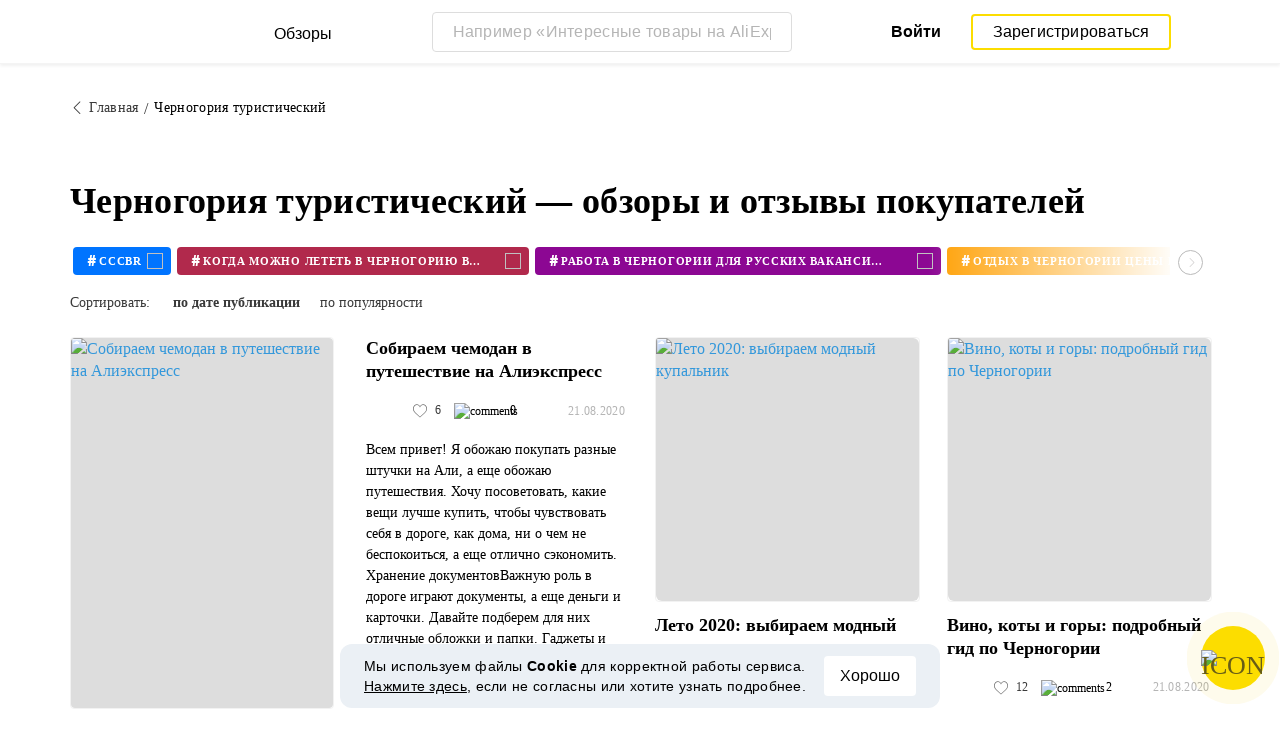

--- FILE ---
content_type: text/html; charset=UTF-8
request_url: https://reviews.megabonus.com/tag/chernogoriya-turisticheskiy
body_size: 44713
content:
<!DOCTYPE html>
<html lang="ru">
<head>
    <meta charset="UTF-8">
    <meta name="viewport" content="width=device-width, initial-scale=1.0, maximum-scale=1.0, user-scalable=0">
    <meta name="format-detection" content="telephone=no">
    <meta name="msapplication-TileColor" content="#fcdd00">
    <meta name="msapplication-config" content="/browserconfig.xml">
    <meta name="theme-color" content="#fcdd00">
    <meta name="csrf-token" content="1SIvSW9B3Dl6lqdvaPvMEmShOltHlzx3apX9H67f">
    <meta name="title" content="Черногория туристический — обзоры и отзывы покупателей">
    
            <meta name="description" content="Черногория туристический — обзоры и отзывы покупателей интернет-магазинов. Достоинства, недостатки, характеристики и фото реальных владельцев">
    
    
    <meta property="og:url" content="https://reviews.megabonus.com/tag/chernogoriya-turisticheskiy">
    <meta property="og:title" content="Черногория туристический — обзоры и отзывы покупателей">
    <meta property="og:description" content="Черногория туристический — обзоры и отзывы покупателей интернет-магазинов. Достоинства, недостатки, характеристики и фото реальных владельцев">
    
    <meta property="twitter:title" content="Черногория туристический — обзоры и отзывы покупателей">
    <meta property="twitter:description" content="Черногория туристический — обзоры и отзывы покупателей интернет-магазинов. Достоинства, недостатки, характеристики и фото реальных владельцев">
    <meta property="twitter:domain" content="reviews.megabonus.com">
    
    

    <title>Черногория туристический — обзоры и отзывы покупателей</title>

    <link rel="shortcut icon" href="/favicon.ico" type="image/x-icon">
    <link rel="apple-touch-icon" sizes="120x120" href="/apple-touch-icon.png">
    <link rel="icon" type="image/png" sizes="32x32" href="/favicon-32x32.png">
    <link rel="icon" type="image/png" sizes="16x16" href="/favicon-16x16.png">
    <link rel="manifest" href="/site.webmanifest">
    <link rel="mask-icon" href="/safari-pinned-tab.svg" color="#fcdd00">
    <meta name="msapplication-TileColor" content="#da532c">
    <meta name="theme-color" content="#ffffff">
    
    <link rel="chrome-webstore-item" href="https://chrome.google.com/webstore/detail/dbfipcjecamggjfabeaclacjoohfjhhn">

        <link rel="stylesheet" href="/css/bundle.css?id=0432da5ff032b2b0e634">
    <link rel="stylesheet" href="https://megabonus.com/css/user/popup.css?v2">
    <link rel="stylesheet" type="text/css" href="https://megabonus.com/css/user/jquery.jscrollpane.css">
            <!-- Yandex.Metrika counter -->
<script type="text/javascript" >
    (function(m,e,t,r,i,k,a){m[i]=m[i]||function(){(m[i].a=m[i].a||[]).push(arguments)};
        m[i].l=1*new Date();
        for (var j = 0; j < document.scripts.length; j++) {if (document.scripts[j].src === r) { return; }}
        k=e.createElement(t),a=e.getElementsByTagName(t)[0],k.async=1,k.src=r,a.parentNode.insertBefore(k,a)})
    (window, document, "script", "https://cdn.jsdelivr.net/npm/yandex-metrica-watch/tag.js", "ym");

    ym(37456880, "init", {
        clickmap:true,
        trackLinks:true,
        accurateTrackBounce:true,
        webvisor:true
    });

    let yaCounter37456880 = {};
    yaCounter37456880.reachGoal = function (targetName) {
        ym(37456880, 'reachGoal', targetName);
    }
    yaCounter37456880.hit = function (path, title) {
        ym(37456880, 'hit', path, title);
    }

</script>
<noscript><div><img src="https://mc.yandex.ru/watch/37456880" style="position:absolute; left:-9999px;" alt="" /></div></noscript>
<!-- /Yandex.Metrika counter -->

<!-- Global site tag (gtag.js) - Google Analytics -->
<script async
        src="https://www.googletagmanager.com/gtag/js?id=G-QDV2LETL5C"></script>
<script>
    window.dataLayer = window.dataLayer || [];

    function gtag() {
        dataLayer.push(arguments);
    }

    gtag('js', new Date());
        gtag('config', "G-QDV2LETL5C");
    //todo удалить второй конфиг после 1 июня 2023 года (MEG-12123)
    if (1) {
      gtag('config', 'UA-77989466-10');
    }

</script>

<noscript>
    <div><img src="https://mc.yandex.ru/watch/37456880" style="position:absolute; left:-9999px;" alt=""/></div>
</noscript>
<!-- /Yandex.Metrika counter -->

<script type="application/ld+json">
        {
          "@context": "http://schema.org",
          "@type": "WebSite",
          "url": "https://reviews.megabonus.com",
          "potentialAction": {
          "@type": "SearchAction",
          "target": "https://reviews.megabonus.com/search?q={search_term_string}",
          "query-input": "required name=search_term_string"
          }
        }
</script>
<script>
    function send_ga_ym_event(category, action, label) {
        // send asynch
        setTimeout(function () {
            gtag('event', action, {
                'event_category': category,
                'event_label': label
            });
            if(typeof yaCounter37456880 !== 'undefined') {
                if ((category == 'share' || category == 'user') && label != '') {
                    yaCounter37456880.reachGoal(category + '_' + action + '_' + label);
                } else {
                    yaCounter37456880.reachGoal(category + '_' + action);
                }
            }
        }, 100);
    }

    function send_ga_ym_pageview(path, title) {
        gtag('config', 'G-QDV2LETL5C', {'page_title' : title, 'page_path': path});
        yaCounter37456880.hit(path, {title: title});
    }

    // отправка события после реги
    document.addEventListener('yacounter37456880inited', function () {
            });
</script>            
    </head>
<body>
<script>
    var js_installext_data = {"install_extension":"\u0423\u0441\u0442\u0430\u043d\u043e\u0432\u0438\u0442\u044c \u0440\u0430\u0441\u0448\u0438\u0440\u0435\u043d\u0438\u0435","main_landing_login_modal_register":"\u0417\u0430\u0440\u0435\u0433\u0438\u0441\u0442\u0440\u0438\u0440\u043e\u0432\u0430\u0442\u044c\u0441\u044f","is_authorization":false};
</script>

<div id="wrapper" class="wrapper " data-lang="ru">
    <link rel="stylesheet" href="https://megabonus.com/css/header.css?v=3">

<header id="header"
        class="">
    <div class="header-fixed-block">
        <div class="header-top not-auth">
            <div class="logotip">
                    <div class="menu_btn">
                        <span class="menu_icon"></span>
                                                <span class="ripple small"></span>
                    </div>
                    <nav class="main_menu">
                        <div class="menu_settings">
                            <a class="help"
                               href="https://help-ru.megabonus.com/"
                               rel="noopener"
                               aria-label="Help"
                               target="_blank">
                                <div class="help_icon"><span></span></div>
                            </a>

                            <div class="projects">
    <span class="projects_icon"></span>
    <div class="mb_projects">
        <div class='mb_projects--close'>
            <img src="https://cdn.megabonus.com/images/close-cross-popup-grey.svg" alt="close"/>
        </div>
        <div class="project_banner">
        <ul class="slides">
            <li class="slide showing">
                <a target="_blank" href="https://megabonus.com/extension_tab" style="display: block; width: 100%;">
                    <div class='megatab-slide'>
                        <i class="our-badge our-badge_new">Новое</i>
                        <h4 class='megatab-slide__title'>Мегабонус Вкладка</h4>
                        <p class='megatab-slide__description'>Расширение от Мегабонус<br/>для быстрой работы в интернете</p>
                        <div class='megatab-slide__img-wrapper'>
                            <div class='megatab-slide__img'>
                                <img src="https://cdn.megabonus.com/images/header/banner/megatabSlide_ru.png" alt="Мегабонус Вкладка"/>
                            </div>
                        </div>
                    </div>
                </a>
            </li>
        </ul>








    </div>
        <div class="mb_projects__block">

            <a href="https://megabonus.com" class="project_cashback">
                <span class="project_img"></span>
                <span class="project_title">Кэшбэк-сервис<br>«Мегабонус»</span>
            </a>
            <a href="https://reviews.megabonus.com"
               class="project_reviews active">
                <span class="project_img"></span>
                <span class="project_title">Обзоры<br>товаров</span>
            </a>
            <a href="https://smartcart.megabonus.com"
               class="project_cart">
                <span class="project_img"></span>
                <span class="project_title">Умная<br>корзина</span>
            </a>
            <a href="https://parcel.megabonus.com"
               class="project_parcel">
                <span class="project_img"></span>
                <span class="project_title">Отслеживание посылок</span>
            </a>
            <a href="https://travel.megabonus.com"
               class="project_travel">
                <span class="project_img"></span>
                <span class="project_title">«Мегабонус»<br>Путешествия</span>
            </a>
        </div>
    </div>
</div>                                                    </div>
                                                <span class="category-header">Категории обзоров</span>
                        <ul class="category-menu">
                                                                                        <li class="">
                                    <a href="/category/fashion_and_style">
                                        <img src="https://cdn.megabonus.com/images/categories/Fashion.svg" alt="Мода и стиль">
                                        <span>Мода и стиль</span>
                                    </a>
                                </li>
                                                            <li class="">
                                    <a href="/category/electronics">
                                        <img src="https://cdn.megabonus.com/images/categories/Electronics.svg" alt="Электроника">
                                        <span>Электроника</span>
                                    </a>
                                </li>
                                                            <li class="">
                                    <a href="/category/travel_and_tourism">
                                        <img src="https://cdn.megabonus.com/images/categories/Travel.svg" alt="Путешествия">
                                        <span>Путешествия</span>
                                    </a>
                                </li>
                                                            <li class="">
                                    <a href="/category/beauty_and_health">
                                        <img src="https://cdn.megabonus.com/images/categories/beauty.svg" alt="Красота и здоровье">
                                        <span>Красота и здоровье</span>
                                    </a>
                                </li>
                                                            <li class="">
                                    <a href="/category/for_home">
                                        <img src="https://cdn.megabonus.com/images/categories/home.svg" alt="Все для дома">
                                        <span>Все для дома</span>
                                    </a>
                                </li>
                                                            <li class="">
                                    <a href="/category/childens_goods">
                                        <img src="https://cdn.megabonus.com/images/categories/Baby_products.svg" alt="Детские товары">
                                        <span>Детские товары</span>
                                    </a>
                                </li>
                                                            <li class="">
                                    <a href="/category/leisure">
                                        <img src="https://cdn.megabonus.com/images/categories/Leisure.svg" alt="Досуг">
                                        <span>Досуг</span>
                                    </a>
                                </li>
                                                            <li class="">
                                    <a href="/category/services">
                                        <img src="https://cdn.megabonus.com/images/categories/service.svg" alt="Услуги">
                                        <span>Услуги</span>
                                    </a>
                                </li>
                                                    </ul>
                    </nav>
                <a class="logo_mb" href="https://reviews.megabonus.com">
                    <span class="logo_img ru" role="img" aria-label="Обзоры на товары"></span>
                    <span>Обзоры</span>
                </a>
                <a class="logo_mb_small" href="https://reviews.megabonus.com">
                    <span class="logo_img" role="img" aria-label="Обзоры на товары"></span>
                    <span>Обзоры</span>
                </a>
            </div>
                            <div class="mobile-search">
                    <a href="#" class="form-btn btn submit-btn" id="mobileSearchButton" aria-label="Search"><i
                                class="icon icon-search"></i></a>
                </div>
                <div class="search-wrap postitem_mobile_hidden">
                    <form action="" class="search-form validate-form">
                        <div class="form-group">
                            <input type="text" placeholder="Например «Интересные товары на AliExpress»" id="searchInput"
                                   class="input" autocomplete="off" aria-label="Например «Интересные товары на AliExpress»">
                            <button type="reset" class="form-btn btn reset-btn" aria-label="Clear search"
                                    id="clearSearch"><i class="icon icon-cancel"></i></button>
                            <button type="submit" class="form-btn btn submit-btn" aria-label="Submit search"
                                    id="searchButton"><i class="icon icon-search"></i><i
                                        class="icon icon-search-hover"></i></button>
                        </div>
                        <div class="search-result">
                            <div class="paragraph"></div>
                            <ul class="clear search-list"></ul>
                        </div>
                    </form>
                </div>
                                        <div class="auth-wrap">
                    <a href="https://auth.megabonus.com?redirect_url=https%3A%2F%2Freviews.megabonus.com%2Ftag%2Fchernogoriya-turisticheskiy&amp;project_name=reviews&amp;device=website"
                       class="sign_in">Войти</a>
                    <a href="https://auth.megabonus.com/register?redirect_url=https%3A%2F%2Freviews.megabonus.com%2Ftag%2Fchernogoriya-turisticheskiy&amp;project_name=reviews&amp;device=website"
                       class="sign_up">Зарегистрироваться</a>
                    <div class="projects">
    <span class="projects_icon"></span>
    <div class="mb_projects">
        <div class='mb_projects--close'>
            <img src="https://cdn.megabonus.com/images/close-cross-popup-grey.svg" alt="close"/>
        </div>
        <div class="project_banner">
        <ul class="slides">
            <li class="slide showing">
                <a target="_blank" href="https://megabonus.com/extension_tab" style="display: block; width: 100%;">
                    <div class='megatab-slide'>
                        <i class="our-badge our-badge_new">Новое</i>
                        <h4 class='megatab-slide__title'>Мегабонус Вкладка</h4>
                        <p class='megatab-slide__description'>Расширение от Мегабонус<br/>для быстрой работы в интернете</p>
                        <div class='megatab-slide__img-wrapper'>
                            <div class='megatab-slide__img'>
                                <img src="https://cdn.megabonus.com/images/header/banner/megatabSlide_ru.png" alt="Мегабонус Вкладка"/>
                            </div>
                        </div>
                    </div>
                </a>
            </li>
        </ul>








    </div>
        <div class="mb_projects__block">

            <a href="https://megabonus.com" class="project_cashback">
                <span class="project_img"></span>
                <span class="project_title">Кэшбэк-сервис<br>«Мегабонус»</span>
            </a>
            <a href="https://reviews.megabonus.com"
               class="project_reviews active">
                <span class="project_img"></span>
                <span class="project_title">Обзоры<br>товаров</span>
            </a>
            <a href="https://smartcart.megabonus.com"
               class="project_cart">
                <span class="project_img"></span>
                <span class="project_title">Умная<br>корзина</span>
            </a>
            <a href="https://parcel.megabonus.com"
               class="project_parcel">
                <span class="project_img"></span>
                <span class="project_title">Отслеживание посылок</span>
            </a>
            <a href="https://travel.megabonus.com"
               class="project_travel">
                <span class="project_img"></span>
                <span class="project_title">«Мегабонус»<br>Путешествия</span>
            </a>
        </div>
    </div>
</div>                </div>
            
                    </div>
            </div>
    
    <div id="mobileSearchBlock" class="mobile-search-block search-wrap">
        <form action="" class="search-form validate-form mobile-search__wrap">
            <div class="form-group">
                <input type="text" placeholder="Поиск обзора" id="searchMobileInput"
                       aria-label="Поиск обзора" class="input" autocomplete="off">
                <button type="reset" class="form-btn btn search-close-btn" name="close_search" id="closeSearch"
                        aria-label="Reset"><i class="icon icon-left-arrow"></i></button>
                <button type="submit" class="form-btn btn submit-btn" name="submit_search" id="searchMobileSubmitButton"
                        aria-label="Search"><i class="icon icon-search"></i></button>
            </div>
            <div class="search-result">
                <div class="paragraph"></div>
                <ul class="clear search-list"></ul>
            </div>
        </form>
    </div>
</header>    <main>
    <div class="container">
    <ul class="breadcrumbs-list clear">
        <li><a href="https://reviews.megabonus.com"><i class="icon icon-left-arrow"></i><span>Главная</span></a></li>
        <li><span>Черногория туристический</span></li>
    </ul>
</div>    <div class="container">
        <h1 class="h1-title" data-tag="chernogoriya-turisticheskiy">Черногория туристический — обзоры и отзывы покупателей</h1>
                    <div class="slider-outer">
                <div class="tag-slider owl-carousel">
                                            <div class="item" data-id="10143">
    <a href="/tag/cccbr">
        <div class="tag" style="background-color: #0074ff">
            <span class="hashtag">#</span>
            <span class="title">cccbr</span>
            <span class="cover-round">
                <img src="https://cdn.megabonus.com/images/reviews/icons/tag.svg" alt="icon">
            </span>
        </div>
    </a>
</div>                                            <div class="item" data-id="31904">
    <a href="/tag/kogda-mozhno-letet-v-chernogoriyu-v-2020">
        <div class="tag" style="background-color: #b1294c">
            <span class="hashtag">#</span>
            <span class="title">когда можно лететь в черногорию в 2020</span>
            <span class="cover-round">
                <img src="https://cdn.megabonus.com/images/reviews/icons/tag.svg" alt="icon">
            </span>
        </div>
    </a>
</div>                                            <div class="item" data-id="31905">
    <a href="/tag/rabota-v-chernogorii-dlya-russkikh-vakansii-2020">
        <div class="tag" style="background-color: #8c0793">
            <span class="hashtag">#</span>
            <span class="title">работа в черногории для русских вакансии 2020</span>
            <span class="cover-round">
                <img src="https://cdn.megabonus.com/images/reviews/icons/tag.svg" alt="icon">
            </span>
        </div>
    </a>
</div>                                            <div class="item" data-id="31906">
    <a href="/tag/otdykh-v-chernogorii-tseny-na-putevki-2020">
        <div class="tag" style="background-color: #ff9f00">
            <span class="hashtag">#</span>
            <span class="title">отдых в черногории цены на путевки 2020</span>
            <span class="cover-round">
                <img src="https://cdn.megabonus.com/images/reviews/icons/tag.svg" alt="icon">
            </span>
        </div>
    </a>
</div>                                            <div class="item" data-id="31907">
    <a href="/tag/kogda-chernogoriya-otkroet-granitsy-dlya-rossii-2020">
        <div class="tag" style="background-color: #3cc7a5">
            <span class="hashtag">#</span>
            <span class="title">когда черногория откроет границы для россии 2020</span>
            <span class="cover-round">
                <img src="https://cdn.megabonus.com/images/reviews/icons/tag.svg" alt="icon">
            </span>
        </div>
    </a>
</div>                                            <div class="item" data-id="31908">
    <a href="/tag/chernogoriya-otkryta-dlya-turistov-iz-rossii-2020">
        <div class="tag" style="background-color: #3900a1">
            <span class="hashtag">#</span>
            <span class="title">черногория открыта для туристов из россии 2020</span>
            <span class="cover-round">
                <img src="https://cdn.megabonus.com/images/reviews/icons/tag.svg" alt="icon">
            </span>
        </div>
    </a>
</div>                                            <div class="item" data-id="31909">
    <a href="/tag/chernogoriya-nuzhna-li-viza-dlya-rossiyan-2020">
        <div class="tag" style="background-color: #f94848">
            <span class="hashtag">#</span>
            <span class="title">черногория нужна ли виза для россиян 2020</span>
            <span class="cover-round">
                <img src="https://cdn.megabonus.com/images/reviews/icons/tag.svg" alt="icon">
            </span>
        </div>
    </a>
</div>                                            <div class="item" data-id="31910">
    <a href="/tag/chernogoriya-kogda-otkroyut-granitsu-dlya-rossiyan-2020">
        <div class="tag" style="background-color: #E0063E">
            <span class="hashtag">#</span>
            <span class="title">черногория когда откроют границу для россиян 2020</span>
            <span class="cover-round">
                <img src="https://cdn.megabonus.com/images/reviews/icons/tag.svg" alt="icon">
            </span>
        </div>
    </a>
</div>                                            <div class="item" data-id="31911">
    <a href="/tag/kogda-chernogoriya-otkroet-granitsy-dlya-turistov-2020">
        <div class="tag" style="background-color: #00a8a3">
            <span class="hashtag">#</span>
            <span class="title">когда черногория откроет границы для туристов 2020</span>
            <span class="cover-round">
                <img src="https://cdn.megabonus.com/images/reviews/icons/tag.svg" alt="icon">
            </span>
        </div>
    </a>
</div>                                            <div class="item" data-id="31912">
    <a href="/tag/tur-v-chernogoriyu-iz-moskvy-v-avguste">
        <div class="tag" style="background-color: #0074ff">
            <span class="hashtag">#</span>
            <span class="title">тур в черногорию из москвы в августе</span>
            <span class="cover-round">
                <img src="https://cdn.megabonus.com/images/reviews/icons/tag.svg" alt="icon">
            </span>
        </div>
    </a>
</div>                                            <div class="item" data-id="31913">
    <a href="/tag/chernogoriya-pogoda-po-mesyatsam-i-temperatura-vody">
        <div class="tag" style="background-color: #b1294c">
            <span class="hashtag">#</span>
            <span class="title">черногория погода по месяцам и температура воды</span>
            <span class="cover-round">
                <img src="https://cdn.megabonus.com/images/reviews/icons/tag.svg" alt="icon">
            </span>
        </div>
    </a>
</div>                                            <div class="item" data-id="31914">
    <a href="/tag/putevki-v-chernogoriyu-tseny-na-2020-god">
        <div class="tag" style="background-color: #8c0793">
            <span class="hashtag">#</span>
            <span class="title">путевки в черногорию цены на 2020 год</span>
            <span class="cover-round">
                <img src="https://cdn.megabonus.com/images/reviews/icons/tag.svg" alt="icon">
            </span>
        </div>
    </a>
</div>                                            <div class="item" data-id="31915">
    <a href="/tag/chernogoriya-vizy-dlya-rossiyan-v-2020-godu">
        <div class="tag" style="background-color: #ff9f00">
            <span class="hashtag">#</span>
            <span class="title">черногория визы для россиян в 2020 году</span>
            <span class="cover-round">
                <img src="https://cdn.megabonus.com/images/reviews/icons/tag.svg" alt="icon">
            </span>
        </div>
    </a>
</div>                                            <div class="item" data-id="31916">
    <a href="/tag/otkrytie-chernogorii-dlya-rossiyan-v-2020-godu">
        <div class="tag" style="background-color: #3cc7a5">
            <span class="hashtag">#</span>
            <span class="title">открытие черногории для россиян в 2020 году</span>
            <span class="cover-round">
                <img src="https://cdn.megabonus.com/images/reviews/icons/tag.svg" alt="icon">
            </span>
        </div>
    </a>
</div>                                            <div class="item" data-id="31917">
    <a href="/tag/chernogoriya-otdykh-dlya-rossiyan-2020-otkrytie-granits">
        <div class="tag" style="background-color: #3900a1">
            <span class="hashtag">#</span>
            <span class="title">черногория отдых для россиян 2020 открытие границ</span>
            <span class="cover-round">
                <img src="https://cdn.megabonus.com/images/reviews/icons/tag.svg" alt="icon">
            </span>
        </div>
    </a>
</div>                                            <div class="item" data-id="31918">
    <a href="/tag/dom-v-chernogorii-na-beregu-morya-kupit">
        <div class="tag" style="background-color: #f94848">
            <span class="hashtag">#</span>
            <span class="title">дом в черногории на берегу моря купить</span>
            <span class="cover-round">
                <img src="https://cdn.megabonus.com/images/reviews/icons/tag.svg" alt="icon">
            </span>
        </div>
    </a>
</div>                                            <div class="item" data-id="31919">
    <a href="/tag/uletet-v-chernogoriyu-iz-moskvy-kogda-mozhno">
        <div class="tag" style="background-color: #E0063E">
            <span class="hashtag">#</span>
            <span class="title">улететь в черногорию из москвы когда можно</span>
            <span class="cover-round">
                <img src="https://cdn.megabonus.com/images/reviews/icons/tag.svg" alt="icon">
            </span>
        </div>
    </a>
</div>                                            <div class="item" data-id="31920">
    <a href="/tag/kvartiry-v-chernogorii-kupit-nedorogo-u-morya">
        <div class="tag" style="background-color: #00a8a3">
            <span class="hashtag">#</span>
            <span class="title">квартиры в черногории купить недорого у моря</span>
            <span class="cover-round">
                <img src="https://cdn.megabonus.com/images/reviews/icons/tag.svg" alt="icon">
            </span>
        </div>
    </a>
</div>                                            <div class="item" data-id="31921">
    <a href="/tag/nedvizhimost-v-chernogorii-kupit-nedorogo-u-morya">
        <div class="tag" style="background-color: #0074ff">
            <span class="hashtag">#</span>
            <span class="title">недвижимость в черногории купить недорого у моря</span>
            <span class="cover-round">
                <img src="https://cdn.megabonus.com/images/reviews/icons/tag.svg" alt="icon">
            </span>
        </div>
    </a>
</div>                                            <div class="item" data-id="31922">
    <a href="/tag/kupit-kvartiru-v-chernogorii-na-beregu-morya">
        <div class="tag" style="background-color: #b1294c">
            <span class="hashtag">#</span>
            <span class="title">купить квартиру в черногории на берегу моря</span>
            <span class="cover-round">
                <img src="https://cdn.megabonus.com/images/reviews/icons/tag.svg" alt="icon">
            </span>
        </div>
    </a>
</div>                                            <div class="item" data-id="31923">
    <a href="/tag/bilety-na-samolet-v-chernogoriyu-iz-moskvy">
        <div class="tag" style="background-color: #8c0793">
            <span class="hashtag">#</span>
            <span class="title">билеты на самолет в черногорию из москвы</span>
            <span class="cover-round">
                <img src="https://cdn.megabonus.com/images/reviews/icons/tag.svg" alt="icon">
            </span>
        </div>
    </a>
</div>                                            <div class="item" data-id="31924">
    <a href="/tag/otkrytie-granitsy-s-chernogoriey-2020-poslednie-novosti">
        <div class="tag" style="background-color: #ff9f00">
            <span class="hashtag">#</span>
            <span class="title">открытие границы с черногорией 2020 последние новости</span>
            <span class="cover-round">
                <img src="https://cdn.megabonus.com/images/reviews/icons/tag.svg" alt="icon">
            </span>
        </div>
    </a>
</div>                                            <div class="item" data-id="31925">
    <a href="/tag/chernogoriya-otkrytie-granits-dlya-rossiyan-poslednie-novosti">
        <div class="tag" style="background-color: #3cc7a5">
            <span class="hashtag">#</span>
            <span class="title">черногория открытие границ для россиян последние новости</span>
            <span class="cover-round">
                <img src="https://cdn.megabonus.com/images/reviews/icons/tag.svg" alt="icon">
            </span>
        </div>
    </a>
</div>                                            <div class="item" data-id="31926">
    <a href="/tag/kogda-otkroyut-chernogoriyu-dlya-rossiyan-poslednie-novosti">
        <div class="tag" style="background-color: #3900a1">
            <span class="hashtag">#</span>
            <span class="title">когда откроют черногорию для россиян последние новости</span>
            <span class="cover-round">
                <img src="https://cdn.megabonus.com/images/reviews/icons/tag.svg" alt="icon">
            </span>
        </div>
    </a>
</div>                                            <div class="item" data-id="31927">
    <a href="/tag/polety-v-chernogoriyu-iz-moskvy-kogda-otkroyut">
        <div class="tag" style="background-color: #f94848">
            <span class="hashtag">#</span>
            <span class="title">полеты в черногорию из москвы когда откроют</span>
            <span class="cover-round">
                <img src="https://cdn.megabonus.com/images/reviews/icons/tag.svg" alt="icon">
            </span>
        </div>
    </a>
</div>                                            <div class="item" data-id="31928">
    <a href="/tag/tur-v-chernogoriyu-iz-moskvy-s-pereletom">
        <div class="tag" style="background-color: #E0063E">
            <span class="hashtag">#</span>
            <span class="title">тур в черногорию из москвы с перелетом</span>
            <span class="cover-round">
                <img src="https://cdn.megabonus.com/images/reviews/icons/tag.svg" alt="icon">
            </span>
        </div>
    </a>
</div>                                            <div class="item" data-id="31929">
    <a href="/tag/otkrytie-granits-s-chernogoriey-poslednie-novosti-rossii">
        <div class="tag" style="background-color: #00a8a3">
            <span class="hashtag">#</span>
            <span class="title">открытие границ с черногорией последние новости россии</span>
            <span class="cover-round">
                <img src="https://cdn.megabonus.com/images/reviews/icons/tag.svg" alt="icon">
            </span>
        </div>
    </a>
</div>                                            <div class="item" data-id="31930">
    <a href="/tag/nuzhna-li-viza-v-chernogoriyu-dlya-rossiyan">
        <div class="tag" style="background-color: #0074ff">
            <span class="hashtag">#</span>
            <span class="title">нужна ли виза в черногорию для россиян</span>
            <span class="cover-round">
                <img src="https://cdn.megabonus.com/images/reviews/icons/tag.svg" alt="icon">
            </span>
        </div>
    </a>
</div>                                            <div class="item" data-id="31931">
    <a href="/tag/otkryta-li-chernogoriya-dlya-turizma-na-segodnyashniy">
        <div class="tag" style="background-color: #b1294c">
            <span class="hashtag">#</span>
            <span class="title">открыта ли черногория для туризма на сегодняшний</span>
            <span class="cover-round">
                <img src="https://cdn.megabonus.com/images/reviews/icons/tag.svg" alt="icon">
            </span>
        </div>
    </a>
</div>                                            <div class="item" data-id="31932">
    <a href="/tag/tury-v-chernogoriyu-iz-moskvy-v-sentyabre">
        <div class="tag" style="background-color: #8c0793">
            <span class="hashtag">#</span>
            <span class="title">туры в черногорию из москвы в сентябре</span>
            <span class="cover-round">
                <img src="https://cdn.megabonus.com/images/reviews/icons/tag.svg" alt="icon">
            </span>
        </div>
    </a>
</div>                                            <div class="item" data-id="31933">
    <a href="/tag/gde-luchshe-otdokhnut-v-chernogorii-v-sentyabre">
        <div class="tag" style="background-color: #ff9f00">
            <span class="hashtag">#</span>
            <span class="title">где лучше отдохнуть в черногории в сентябре</span>
            <span class="cover-round">
                <img src="https://cdn.megabonus.com/images/reviews/icons/tag.svg" alt="icon">
            </span>
        </div>
    </a>
</div>                                            <div class="item" data-id="31934">
    <a href="/tag/pogoda-v-chernogorii-po-mesyatsam-i-temperatura">
        <div class="tag" style="background-color: #3cc7a5">
            <span class="hashtag">#</span>
            <span class="title">погода в черногории по месяцам и температура</span>
            <span class="cover-round">
                <img src="https://cdn.megabonus.com/images/reviews/icons/tag.svg" alt="icon">
            </span>
        </div>
    </a>
</div>                                            <div class="item" data-id="31935">
    <a href="/tag/tury-chernogoriya-iz-moskvy-ot-vsekh-turoperatorov">
        <div class="tag" style="background-color: #3900a1">
            <span class="hashtag">#</span>
            <span class="title">туры черногория из москвы от всех туроператоров</span>
            <span class="cover-round">
                <img src="https://cdn.megabonus.com/images/reviews/icons/tag.svg" alt="icon">
            </span>
        </div>
    </a>
</div>                                            <div class="item" data-id="31936">
    <a href="/tag/otdykh-v-chernogorii-v-2020-godu-tseny">
        <div class="tag" style="background-color: #f94848">
            <span class="hashtag">#</span>
            <span class="title">отдых в черногории в 2020 году цены</span>
            <span class="cover-round">
                <img src="https://cdn.megabonus.com/images/reviews/icons/tag.svg" alt="icon">
            </span>
        </div>
    </a>
</div>                                            <div class="item" data-id="31937">
    <a href="/tag/nedvizhimost-v-chernogorii-u-morya-nedorogo-tseny">
        <div class="tag" style="background-color: #E0063E">
            <span class="hashtag">#</span>
            <span class="title">недвижимость в черногории у моря недорого цены</span>
            <span class="cover-round">
                <img src="https://cdn.megabonus.com/images/reviews/icons/tag.svg" alt="icon">
            </span>
        </div>
    </a>
</div>                                            <div class="item" data-id="31938">
    <a href="/tag/chernogoriya-otdykh-2020-vse-vklyucheno-sentyabr-tseny">
        <div class="tag" style="background-color: #00a8a3">
            <span class="hashtag">#</span>
            <span class="title">черногория отдых 2020 все включено сентябрь цены</span>
            <span class="cover-round">
                <img src="https://cdn.megabonus.com/images/reviews/icons/tag.svg" alt="icon">
            </span>
        </div>
    </a>
</div>                                            <div class="item" data-id="31939">
    <a href="/tag/nedvizhimost-v-chernogorii-nedorogo-s-ukazaniem-tseny">
        <div class="tag" style="background-color: #0074ff">
            <span class="hashtag">#</span>
            <span class="title">недвижимость в черногории недорого с указанием цены</span>
            <span class="cover-round">
                <img src="https://cdn.megabonus.com/images/reviews/icons/tag.svg" alt="icon">
            </span>
        </div>
    </a>
</div>                                            <div class="item" data-id="31940">
    <a href="/tag/mozhno-li-v-avguste-letet-v-chernogoriyu">
        <div class="tag" style="background-color: #b1294c">
            <span class="hashtag">#</span>
            <span class="title">можно ли в августе лететь в черногорию</span>
            <span class="cover-round">
                <img src="https://cdn.megabonus.com/images/reviews/icons/tag.svg" alt="icon">
            </span>
        </div>
    </a>
</div>                                            <div class="item" data-id="31941">
    <a href="/tag/mozhno-li-iz-moskvy-uletet-v-chernogoriyu">
        <div class="tag" style="background-color: #8c0793">
            <span class="hashtag">#</span>
            <span class="title">можно ли из москвы улететь в черногорию</span>
            <span class="cover-round">
                <img src="https://cdn.megabonus.com/images/reviews/icons/tag.svg" alt="icon">
            </span>
        </div>
    </a>
</div>                                            <div class="item" data-id="31942">
    <a href="/tag/chernogoriya-karta-s-gorodami-na-russkom-yazyke">
        <div class="tag" style="background-color: #ff9f00">
            <span class="hashtag">#</span>
            <span class="title">черногория карта с городами на русском языке</span>
            <span class="cover-round">
                <img src="https://cdn.megabonus.com/images/reviews/icons/tag.svg" alt="icon">
            </span>
        </div>
    </a>
</div>                                            <div class="item" data-id="31943">
    <a href="/tag/karta-chernogorii-s-kurortami-na-russkom-yazyke">
        <div class="tag" style="background-color: #3cc7a5">
            <span class="hashtag">#</span>
            <span class="title">карта черногории с курортами на русском языке</span>
            <span class="cover-round">
                <img src="https://cdn.megabonus.com/images/reviews/icons/tag.svg" alt="icon">
            </span>
        </div>
    </a>
</div>                                            <div class="item" data-id="31944">
    <a href="/tag/chernogoriya-nuzhna-li-viza-v-2020">
        <div class="tag" style="background-color: #3900a1">
            <span class="hashtag">#</span>
            <span class="title">черногория нужна ли виза в 2020</span>
            <span class="cover-round">
                <img src="https://cdn.megabonus.com/images/reviews/icons/tag.svg" alt="icon">
            </span>
        </div>
    </a>
</div>                                            <div class="item" data-id="31945">
    <a href="/tag/otkrytie-chernogorii-dlya-rossiyan-v-2020">
        <div class="tag" style="background-color: #f94848">
            <span class="hashtag">#</span>
            <span class="title">открытие черногории для россиян в 2020</span>
            <span class="cover-round">
                <img src="https://cdn.megabonus.com/images/reviews/icons/tag.svg" alt="icon">
            </span>
        </div>
    </a>
</div>                                            <div class="item" data-id="31946">
    <a href="/tag/otkroyut-li-chernogoriyu-v-avguste-2020">
        <div class="tag" style="background-color: #E0063E">
            <span class="hashtag">#</span>
            <span class="title">откроют ли черногорию в августе 2020</span>
            <span class="cover-round">
                <img src="https://cdn.megabonus.com/images/reviews/icons/tag.svg" alt="icon">
            </span>
        </div>
    </a>
</div>                                            <div class="item" data-id="31947">
    <a href="/tag/tury-v-chernogoriyu-iz-minska-2020">
        <div class="tag" style="background-color: #00a8a3">
            <span class="hashtag">#</span>
            <span class="title">туры в черногорию из минска 2020</span>
            <span class="cover-round">
                <img src="https://cdn.megabonus.com/images/reviews/icons/tag.svg" alt="icon">
            </span>
        </div>
    </a>
</div>                                            <div class="item" data-id="31948">
    <a href="/tag/tury-v-chernogoriyu-iz-moskvy-2020">
        <div class="tag" style="background-color: #0074ff">
            <span class="hashtag">#</span>
            <span class="title">туры в черногорию из москвы 2020</span>
            <span class="cover-round">
                <img src="https://cdn.megabonus.com/images/reviews/icons/tag.svg" alt="icon">
            </span>
        </div>
    </a>
</div>                                            <div class="item" data-id="31949">
    <a href="/tag/pogoda-v-chernogorii-v-oktyabre-2020">
        <div class="tag" style="background-color: #b1294c">
            <span class="hashtag">#</span>
            <span class="title">погода в черногории в октябре 2020</span>
            <span class="cover-round">
                <img src="https://cdn.megabonus.com/images/reviews/icons/tag.svg" alt="icon">
            </span>
        </div>
    </a>
</div>                                            <div class="item" data-id="31950">
    <a href="/tag/granitsa-s-chernogoriey-kogda-otkroyut-2020">
        <div class="tag" style="background-color: #8c0793">
            <span class="hashtag">#</span>
            <span class="title">граница с черногорией когда откроют 2020</span>
            <span class="cover-round">
                <img src="https://cdn.megabonus.com/images/reviews/icons/tag.svg" alt="icon">
            </span>
        </div>
    </a>
</div>                                            <div class="item" data-id="31951">
    <a href="/tag/chernogoriya-otdykh-tseny-s-pereletom-2020">
        <div class="tag" style="background-color: #ff9f00">
            <span class="hashtag">#</span>
            <span class="title">черногория отдых цены с перелетом 2020</span>
            <span class="cover-round">
                <img src="https://cdn.megabonus.com/images/reviews/icons/tag.svg" alt="icon">
            </span>
        </div>
    </a>
</div>                                            <div class="item" data-id="31952">
    <a href="/tag/chernogoriya-pravila-vezda-dlya-rossiyan-2020">
        <div class="tag" style="background-color: #3cc7a5">
            <span class="hashtag">#</span>
            <span class="title">черногория правила въезда для россиян 2020</span>
            <span class="cover-round">
                <img src="https://cdn.megabonus.com/images/reviews/icons/tag.svg" alt="icon">
            </span>
        </div>
    </a>
</div>                                            <div class="item" data-id="31953">
    <a href="/tag/chernogoriya-otkrytie-granits-dlya-rossiyan-2020">
        <div class="tag" style="background-color: #3900a1">
            <span class="hashtag">#</span>
            <span class="title">черногория открытие границ для россиян 2020</span>
            <span class="cover-round">
                <img src="https://cdn.megabonus.com/images/reviews/icons/tag.svg" alt="icon">
            </span>
        </div>
    </a>
</div>                                            <div class="item" data-id="31954">
    <a href="/tag/otkryli-li-chernogoriyu-dlya-rossiyan-2020">
        <div class="tag" style="background-color: #f94848">
            <span class="hashtag">#</span>
            <span class="title">открыли ли черногорию для россиян 2020</span>
            <span class="cover-round">
                <img src="https://cdn.megabonus.com/images/reviews/icons/tag.svg" alt="icon">
            </span>
        </div>
    </a>
</div>                                            <div class="item" data-id="31955">
    <a href="/tag/otkryta-li-chernogoriya-dlya-rossiyan-2020">
        <div class="tag" style="background-color: #E0063E">
            <span class="hashtag">#</span>
            <span class="title">открыта ли черногория для россиян 2020</span>
            <span class="cover-round">
                <img src="https://cdn.megabonus.com/images/reviews/icons/tag.svg" alt="icon">
            </span>
        </div>
    </a>
</div>                                            <div class="item" data-id="31956">
    <a href="/tag/rabota-v-chernogorii-dlya-russkikh-2020">
        <div class="tag" style="background-color: #00a8a3">
            <span class="hashtag">#</span>
            <span class="title">работа в черногории для русских 2020</span>
            <span class="cover-round">
                <img src="https://cdn.megabonus.com/images/reviews/icons/tag.svg" alt="icon">
            </span>
        </div>
    </a>
</div>                                            <div class="item" data-id="31957">
    <a href="/tag/pogoda-v-chernogorii-v-sentyabre-2020">
        <div class="tag" style="background-color: #0074ff">
            <span class="hashtag">#</span>
            <span class="title">погода в черногории в сентябре 2020</span>
            <span class="cover-round">
                <img src="https://cdn.megabonus.com/images/reviews/icons/tag.svg" alt="icon">
            </span>
        </div>
    </a>
</div>                                            <div class="item" data-id="31958">
    <a href="/tag/tury-v-chernogoriyu-v-sentyabre-2020">
        <div class="tag" style="background-color: #b1294c">
            <span class="hashtag">#</span>
            <span class="title">туры в черногорию в сентябре 2020</span>
            <span class="cover-round">
                <img src="https://cdn.megabonus.com/images/reviews/icons/tag.svg" alt="icon">
            </span>
        </div>
    </a>
</div>                                            <div class="item" data-id="31959">
    <a href="/tag/putevki-v-chernogoriyu-na-sentyabr-2020">
        <div class="tag" style="background-color: #8c0793">
            <span class="hashtag">#</span>
            <span class="title">путевки в черногорию на сентябрь 2020</span>
            <span class="cover-round">
                <img src="https://cdn.megabonus.com/images/reviews/icons/tag.svg" alt="icon">
            </span>
        </div>
    </a>
</div>                                            <div class="item" data-id="31960">
    <a href="/tag/chernogoriya-kogda-otkroyut-dlya-turistov-2020">
        <div class="tag" style="background-color: #ff9f00">
            <span class="hashtag">#</span>
            <span class="title">черногория когда откроют для туристов 2020</span>
            <span class="cover-round">
                <img src="https://cdn.megabonus.com/images/reviews/icons/tag.svg" alt="icon">
            </span>
        </div>
    </a>
</div>                                            <div class="item" data-id="31961">
    <a href="/tag/chernogoriya-vkhodit-v-evrosoyuz-ili-net">
        <div class="tag" style="background-color: #3cc7a5">
            <span class="hashtag">#</span>
            <span class="title">черногория входит в евросоюз или нет</span>
            <span class="cover-round">
                <img src="https://cdn.megabonus.com/images/reviews/icons/tag.svg" alt="icon">
            </span>
        </div>
    </a>
</div>                                            <div class="item" data-id="31962">
    <a href="/tag/chernogoriya-otdykh-2020-vse-vklyucheno-avgust">
        <div class="tag" style="background-color: #3900a1">
            <span class="hashtag">#</span>
            <span class="title">черногория отдых 2020 все включено август</span>
            <span class="cover-round">
                <img src="https://cdn.megabonus.com/images/reviews/icons/tag.svg" alt="icon">
            </span>
        </div>
    </a>
</div>                                            <div class="item" data-id="31963">
    <a href="/tag/mozhno-letet-v-chernogoriyu-v-avguste">
        <div class="tag" style="background-color: #f94848">
            <span class="hashtag">#</span>
            <span class="title">можно лететь в черногорию в августе</span>
            <span class="cover-round">
                <img src="https://cdn.megabonus.com/images/reviews/icons/tag.svg" alt="icon">
            </span>
        </div>
    </a>
</div>                                            <div class="item" data-id="31964">
    <a href="/tag/kupit-dom-v-chernogorii-na-beregu">
        <div class="tag" style="background-color: #E0063E">
            <span class="hashtag">#</span>
            <span class="title">купить дом в черногории на берегу</span>
            <span class="cover-round">
                <img src="https://cdn.megabonus.com/images/reviews/icons/tag.svg" alt="icon">
            </span>
        </div>
    </a>
</div>                                            <div class="item" data-id="31965">
    <a href="/tag/kupit-kvartiru-v-chernogorii-na-beregu">
        <div class="tag" style="background-color: #00a8a3">
            <span class="hashtag">#</span>
            <span class="title">купить квартиру в черногории на берегу</span>
            <span class="cover-round">
                <img src="https://cdn.megabonus.com/images/reviews/icons/tag.svg" alt="icon">
            </span>
        </div>
    </a>
</div>                                            <div class="item" data-id="31966">
    <a href="/tag/rabota-v-chernogorii-dlya-russkikh-vakansii">
        <div class="tag" style="background-color: #0074ff">
            <span class="hashtag">#</span>
            <span class="title">работа в черногории для русских вакансии</span>
            <span class="cover-round">
                <img src="https://cdn.megabonus.com/images/reviews/icons/tag.svg" alt="icon">
            </span>
        </div>
    </a>
</div>                                            <div class="item" data-id="31967">
    <a href="/tag/putevka-v-chernogoriyu-2020-vse-vklyucheno">
        <div class="tag" style="background-color: #b1294c">
            <span class="hashtag">#</span>
            <span class="title">путевка в черногорию 2020 все включено</span>
            <span class="cover-round">
                <img src="https://cdn.megabonus.com/images/reviews/icons/tag.svg" alt="icon">
            </span>
        </div>
    </a>
</div>                                            <div class="item" data-id="31968">
    <a href="/tag/chernogoriya-otdykh-s-detmi-vse-vklyucheno">
        <div class="tag" style="background-color: #8c0793">
            <span class="hashtag">#</span>
            <span class="title">черногория отдых с детьми все включено</span>
            <span class="cover-round">
                <img src="https://cdn.megabonus.com/images/reviews/icons/tag.svg" alt="icon">
            </span>
        </div>
    </a>
</div>                                            <div class="item" data-id="31969">
    <a href="/tag/chernogoriya-otdykh-na-more-vse-vklyucheno">
        <div class="tag" style="background-color: #ff9f00">
            <span class="hashtag">#</span>
            <span class="title">черногория отдых на море все включено</span>
            <span class="cover-round">
                <img src="https://cdn.megabonus.com/images/reviews/icons/tag.svg" alt="icon">
            </span>
        </div>
    </a>
</div>                                            <div class="item" data-id="31970">
    <a href="/tag/chernogoriya-otdykh-2020-tseny-vse-vklyucheno">
        <div class="tag" style="background-color: #3cc7a5">
            <span class="hashtag">#</span>
            <span class="title">черногория отдых 2020 цены все включено</span>
            <span class="cover-round">
                <img src="https://cdn.megabonus.com/images/reviews/icons/tag.svg" alt="icon">
            </span>
        </div>
    </a>
</div>                                            <div class="item" data-id="31971">
    <a href="/tag/chernogoriya-putevki-2020-tseny-vse-vklyucheno">
        <div class="tag" style="background-color: #3900a1">
            <span class="hashtag">#</span>
            <span class="title">черногория путевки 2020 цены все включено</span>
            <span class="cover-round">
                <img src="https://cdn.megabonus.com/images/reviews/icons/tag.svg" alt="icon">
            </span>
        </div>
    </a>
</div>                                            <div class="item" data-id="31972">
    <a href="/tag/tury-v-chernogoriyu-iz-moskvy-vmeste">
        <div class="tag" style="background-color: #f94848">
            <span class="hashtag">#</span>
            <span class="title">туры в черногорию из москвы вместе</span>
            <span class="cover-round">
                <img src="https://cdn.megabonus.com/images/reviews/icons/tag.svg" alt="icon">
            </span>
        </div>
    </a>
</div>                                            <div class="item" data-id="31973">
    <a href="/tag/chernogoriya-v-sentyabre-pogoda-temperatura-vody">
        <div class="tag" style="background-color: #E0063E">
            <span class="hashtag">#</span>
            <span class="title">черногория в сентябре погода температура воды</span>
            <span class="cover-round">
                <img src="https://cdn.megabonus.com/images/reviews/icons/tag.svg" alt="icon">
            </span>
        </div>
    </a>
</div>                                            <div class="item" data-id="31974">
    <a href="/tag/putevki-v-chernogoriyu-na-2020-god">
        <div class="tag" style="background-color: #00a8a3">
            <span class="hashtag">#</span>
            <span class="title">путевки в черногорию на 2020 год</span>
            <span class="cover-round">
                <img src="https://cdn.megabonus.com/images/reviews/icons/tag.svg" alt="icon">
            </span>
        </div>
    </a>
</div>                                            <div class="item" data-id="31975">
    <a href="/tag/otdykh-v-chernogorii-v-2020-godu">
        <div class="tag" style="background-color: #0074ff">
            <span class="hashtag">#</span>
            <span class="title">отдых в черногории в 2020 году</span>
            <span class="cover-round">
                <img src="https://cdn.megabonus.com/images/reviews/icons/tag.svg" alt="icon">
            </span>
        </div>
    </a>
</div>                                            <div class="item" data-id="31976">
    <a href="/tag/obstanovka-v-chernogorii-na-segodnyashniy-den">
        <div class="tag" style="background-color: #b1294c">
            <span class="hashtag">#</span>
            <span class="title">обстановка в черногории на сегодняшний день</span>
            <span class="cover-round">
                <img src="https://cdn.megabonus.com/images/reviews/icons/tag.svg" alt="icon">
            </span>
        </div>
    </a>
</div>                                            <div class="item" data-id="31977">
    <a href="/tag/situatsiya-v-chernogorii-na-segodnyashniy-den">
        <div class="tag" style="background-color: #8c0793">
            <span class="hashtag">#</span>
            <span class="title">ситуация в черногории на сегодняшний день</span>
            <span class="cover-round">
                <img src="https://cdn.megabonus.com/images/reviews/icons/tag.svg" alt="icon">
            </span>
        </div>
    </a>
</div>                                            <div class="item" data-id="31978">
    <a href="/tag/plyazhi-chernogorii-dlya-otdykha-s-detmi">
        <div class="tag" style="background-color: #ff9f00">
            <span class="hashtag">#</span>
            <span class="title">пляжи черногории для отдыха с детьми</span>
            <span class="cover-round">
                <img src="https://cdn.megabonus.com/images/reviews/icons/tag.svg" alt="icon">
            </span>
        </div>
    </a>
</div>                                            <div class="item" data-id="31979">
    <a href="/tag/bilety-v-chernogoriyu-iz-moskvy-deshevo">
        <div class="tag" style="background-color: #3cc7a5">
            <span class="hashtag">#</span>
            <span class="title">билеты в черногорию из москвы дешево</span>
            <span class="cover-round">
                <img src="https://cdn.megabonus.com/images/reviews/icons/tag.svg" alt="icon">
            </span>
        </div>
    </a>
</div>                                            <div class="item" data-id="31980">
    <a href="/tag/pogoda-v-chernogorii-na-14-dney">
        <div class="tag" style="background-color: #3900a1">
            <span class="hashtag">#</span>
            <span class="title">погода в черногории на 14 дней</span>
            <span class="cover-round">
                <img src="https://cdn.megabonus.com/images/reviews/icons/tag.svg" alt="icon">
            </span>
        </div>
    </a>
</div>                                            <div class="item" data-id="31981">
    <a href="/tag/chernogoriya-otdykh-na-more-luchshie-mesta">
        <div class="tag" style="background-color: #f94848">
            <span class="hashtag">#</span>
            <span class="title">черногория отдых на море лучшие места</span>
            <span class="cover-round">
                <img src="https://cdn.megabonus.com/images/reviews/icons/tag.svg" alt="icon">
            </span>
        </div>
    </a>
</div>                                            <div class="item" data-id="31982">
    <a href="/tag/temperatura-vody-v-chernogorii-po-mesyatsam">
        <div class="tag" style="background-color: #E0063E">
            <span class="hashtag">#</span>
            <span class="title">температура воды в черногории по месяцам</span>
            <span class="cover-round">
                <img src="https://cdn.megabonus.com/images/reviews/icons/tag.svg" alt="icon">
            </span>
        </div>
    </a>
</div>                                            <div class="item" data-id="31983">
    <a href="/tag/otdykh-v-chernogorii-2020-iz-minska">
        <div class="tag" style="background-color: #00a8a3">
            <span class="hashtag">#</span>
            <span class="title">отдых в черногории 2020 из минска</span>
            <span class="cover-round">
                <img src="https://cdn.megabonus.com/images/reviews/icons/tag.svg" alt="icon">
            </span>
        </div>
    </a>
</div>                                            <div class="item" data-id="31984">
    <a href="/tag/chernogoriya-gde-luchshe-otdykhat-na-more">
        <div class="tag" style="background-color: #0074ff">
            <span class="hashtag">#</span>
            <span class="title">черногория где лучше отдыхать на море</span>
            <span class="cover-round">
                <img src="https://cdn.megabonus.com/images/reviews/icons/tag.svg" alt="icon">
            </span>
        </div>
    </a>
</div>                                            <div class="item" data-id="31985">
    <a href="/tag/kvartiry-v-chernogorii-nedorogo-u-morya">
        <div class="tag" style="background-color: #b1294c">
            <span class="hashtag">#</span>
            <span class="title">квартиры в черногории недорого у моря</span>
            <span class="cover-round">
                <img src="https://cdn.megabonus.com/images/reviews/icons/tag.svg" alt="icon">
            </span>
        </div>
    </a>
</div>                                            <div class="item" data-id="31986">
    <a href="/tag/kupit-kvartiru-v-chernogorii-u-morya">
        <div class="tag" style="background-color: #8c0793">
            <span class="hashtag">#</span>
            <span class="title">купить квартиру в черногории у моря</span>
            <span class="cover-round">
                <img src="https://cdn.megabonus.com/images/reviews/icons/tag.svg" alt="icon">
            </span>
        </div>
    </a>
</div>                                            <div class="item" data-id="31987">
    <a href="/tag/dom-v-chernogorii-na-beregu-morya">
        <div class="tag" style="background-color: #ff9f00">
            <span class="hashtag">#</span>
            <span class="title">дом в черногории на берегу моря</span>
            <span class="cover-round">
                <img src="https://cdn.megabonus.com/images/reviews/icons/tag.svg" alt="icon">
            </span>
        </div>
    </a>
</div>                                            <div class="item" data-id="31988">
    <a href="/tag/otkryli-granitsu-s-chernogoriey-i-moskvoy">
        <div class="tag" style="background-color: #3cc7a5">
            <span class="hashtag">#</span>
            <span class="title">открыли границу с черногорией и москвой</span>
            <span class="cover-round">
                <img src="https://cdn.megabonus.com/images/reviews/icons/tag.svg" alt="icon">
            </span>
        </div>
    </a>
</div>                                            <div class="item" data-id="31989">
    <a href="/tag/otkryty-granitsy-s-chernogoriey-i-moskvoy">
        <div class="tag" style="background-color: #3900a1">
            <span class="hashtag">#</span>
            <span class="title">открыты границы с черногорией и москвой</span>
            <span class="cover-round">
                <img src="https://cdn.megabonus.com/images/reviews/icons/tag.svg" alt="icon">
            </span>
        </div>
    </a>
</div>                                            <div class="item" data-id="31990">
    <a href="/tag/chernogoriya-otdykh-tseny-2020-iz-moskvy">
        <div class="tag" style="background-color: #f94848">
            <span class="hashtag">#</span>
            <span class="title">черногория отдых цены 2020 из москвы</span>
            <span class="cover-round">
                <img src="https://cdn.megabonus.com/images/reviews/icons/tag.svg" alt="icon">
            </span>
        </div>
    </a>
</div>                                            <div class="item" data-id="31991">
    <a href="/tag/kak-dobratsya-do-chernogorii-iz-moskvy">
        <div class="tag" style="background-color: #E0063E">
            <span class="hashtag">#</span>
            <span class="title">как добраться до черногории из москвы</span>
            <span class="cover-round">
                <img src="https://cdn.megabonus.com/images/reviews/icons/tag.svg" alt="icon">
            </span>
        </div>
    </a>
</div>                                            <div class="item" data-id="31992">
    <a href="/tag/skolko-letet-do-chernogorii-iz-moskvy">
        <div class="tag" style="background-color: #00a8a3">
            <span class="hashtag">#</span>
            <span class="title">сколько лететь до черногории из москвы</span>
            <span class="cover-round">
                <img src="https://cdn.megabonus.com/images/reviews/icons/tag.svg" alt="icon">
            </span>
        </div>
    </a>
</div>                                            <div class="item" data-id="31993">
    <a href="/tag/kupit-bilety-v-chernogoriyu-iz-moskvy">
        <div class="tag" style="background-color: #0074ff">
            <span class="hashtag">#</span>
            <span class="title">купить билеты в черногорию из москвы</span>
            <span class="cover-round">
                <img src="https://cdn.megabonus.com/images/reviews/icons/tag.svg" alt="icon">
            </span>
        </div>
    </a>
</div>                                            <div class="item" data-id="31994">
    <a href="/tag/kogda-poletim-v-chernogoriyu-iz-moskvy">
        <div class="tag" style="background-color: #b1294c">
            <span class="hashtag">#</span>
            <span class="title">когда полетим в черногорию из москвы</span>
            <span class="cover-round">
                <img src="https://cdn.megabonus.com/images/reviews/icons/tag.svg" alt="icon">
            </span>
        </div>
    </a>
</div>                                            <div class="item" data-id="31995">
    <a href="/tag/pryamye-reysy-v-chernogoriyu-iz-moskvy">
        <div class="tag" style="background-color: #8c0793">
            <span class="hashtag">#</span>
            <span class="title">прямые рейсы в черногорию из москвы</span>
            <span class="cover-round">
                <img src="https://cdn.megabonus.com/images/reviews/icons/tag.svg" alt="icon">
            </span>
        </div>
    </a>
</div>                                            <div class="item" data-id="31996">
    <a href="/tag/letayut-samolety-v-chernogoriyu-iz-moskvy">
        <div class="tag" style="background-color: #ff9f00">
            <span class="hashtag">#</span>
            <span class="title">летают самолеты в черногорию из москвы</span>
            <span class="cover-round">
                <img src="https://cdn.megabonus.com/images/reviews/icons/tag.svg" alt="icon">
            </span>
        </div>
    </a>
</div>                                            <div class="item" data-id="31997">
    <a href="/tag/kupit-tur-v-chernogoriyu-iz-moskvy">
        <div class="tag" style="background-color: #3cc7a5">
            <span class="hashtag">#</span>
            <span class="title">купить тур в черногорию из москвы</span>
            <span class="cover-round">
                <img src="https://cdn.megabonus.com/images/reviews/icons/tag.svg" alt="icon">
            </span>
        </div>
    </a>
</div>                                            <div class="item" data-id="31998">
    <a href="/tag/chernogoriya-kupit-dom-u-morya-nedorogo">
        <div class="tag" style="background-color: #3900a1">
            <span class="hashtag">#</span>
            <span class="title">черногория купить дом у моря недорого</span>
            <span class="cover-round">
                <img src="https://cdn.megabonus.com/images/reviews/icons/tag.svg" alt="icon">
            </span>
        </div>
    </a>
</div>                                            <div class="item" data-id="31999">
    <a href="/tag/nedvizhimost-v-chernogorii-u-morya-nedorogo">
        <div class="tag" style="background-color: #f94848">
            <span class="hashtag">#</span>
            <span class="title">недвижимость в черногории у моря недорого</span>
            <span class="cover-round">
                <img src="https://cdn.megabonus.com/images/reviews/icons/tag.svg" alt="icon">
            </span>
        </div>
    </a>
</div>                                            <div class="item" data-id="32000">
    <a href="/tag/dom-u-morya-v-chernogorii-nedorogo">
        <div class="tag" style="background-color: #E0063E">
            <span class="hashtag">#</span>
            <span class="title">дом у моря в черногории недорого</span>
            <span class="cover-round">
                <img src="https://cdn.megabonus.com/images/reviews/icons/tag.svg" alt="icon">
            </span>
        </div>
    </a>
</div>                                            <div class="item" data-id="32001">
    <a href="/tag/koronavirus-v-chernogorii-2020-poslednie-novosti">
        <div class="tag" style="background-color: #00a8a3">
            <span class="hashtag">#</span>
            <span class="title">коронавирус в черногории 2020 последние новости</span>
            <span class="cover-round">
                <img src="https://cdn.megabonus.com/images/reviews/icons/tag.svg" alt="icon">
            </span>
        </div>
    </a>
</div>                                            <div class="item" data-id="32002">
    <a href="/tag/chernogoriya-granitsy-s-rossiey-poslednie-novosti">
        <div class="tag" style="background-color: #0074ff">
            <span class="hashtag">#</span>
            <span class="title">черногория границы с россией последние новости</span>
            <span class="cover-round">
                <img src="https://cdn.megabonus.com/images/reviews/icons/tag.svg" alt="icon">
            </span>
        </div>
    </a>
</div>                                            <div class="item" data-id="32003">
    <a href="/tag/obstanovka-v-chernogorii-segodnya-poslednie-novosti">
        <div class="tag" style="background-color: #b1294c">
            <span class="hashtag">#</span>
            <span class="title">обстановка в черногории сегодня последние новости</span>
            <span class="cover-round">
                <img src="https://cdn.megabonus.com/images/reviews/icons/tag.svg" alt="icon">
            </span>
        </div>
    </a>
</div>                                            <div class="item" data-id="32004">
    <a href="/tag/temperatura-vody-v-chernogorii-v-oktyabre">
        <div class="tag" style="background-color: #8c0793">
            <span class="hashtag">#</span>
            <span class="title">температура воды в черногории в октябре</span>
            <span class="cover-round">
                <img src="https://cdn.megabonus.com/images/reviews/icons/tag.svg" alt="icon">
            </span>
        </div>
    </a>
</div>                                            <div class="item" data-id="32005">
    <a href="/tag/chernogoriya-dlya-rossiyan-2020-kogda-otkroyut">
        <div class="tag" style="background-color: #ff9f00">
            <span class="hashtag">#</span>
            <span class="title">черногория для россиян 2020 когда откроют</span>
            <span class="cover-round">
                <img src="https://cdn.megabonus.com/images/reviews/icons/tag.svg" alt="icon">
            </span>
        </div>
    </a>
</div>                                            <div class="item" data-id="32006">
    <a href="/tag/tur-v-chernogoriyu-tsena-s-pereletom">
        <div class="tag" style="background-color: #3cc7a5">
            <span class="hashtag">#</span>
            <span class="title">тур в черногорию цена с перелетом</span>
            <span class="cover-round">
                <img src="https://cdn.megabonus.com/images/reviews/icons/tag.svg" alt="icon">
            </span>
        </div>
    </a>
</div>                                            <div class="item" data-id="32007">
    <a href="/tag/otkrytie-granits-rossii-s-chernogoriey-poslednie">
        <div class="tag" style="background-color: #3900a1">
            <span class="hashtag">#</span>
            <span class="title">открытие границ россии с черногорией последние</span>
            <span class="cover-round">
                <img src="https://cdn.megabonus.com/images/reviews/icons/tag.svg" alt="icon">
            </span>
        </div>
    </a>
</div>                                            <div class="item" data-id="32008">
    <a href="/tag/moskva-chernogoriya-aviabilety-tsena-pryamye-reysy">
        <div class="tag" style="background-color: #f94848">
            <span class="hashtag">#</span>
            <span class="title">москва черногория авиабилеты цена прямые рейсы</span>
            <span class="cover-round">
                <img src="https://cdn.megabonus.com/images/reviews/icons/tag.svg" alt="icon">
            </span>
        </div>
    </a>
</div>                                            <div class="item" data-id="32009">
    <a href="/tag/chernogoriya-otkryty-li-granitsy-s-rossiey">
        <div class="tag" style="background-color: #E0063E">
            <span class="hashtag">#</span>
            <span class="title">черногория открыты ли границы с россией</span>
            <span class="cover-round">
                <img src="https://cdn.megabonus.com/images/reviews/icons/tag.svg" alt="icon">
            </span>
        </div>
    </a>
</div>                                            <div class="item" data-id="32010">
    <a href="/tag/chernogoriyu-otkryli-dlya-turistov-iz-rossii">
        <div class="tag" style="background-color: #00a8a3">
            <span class="hashtag">#</span>
            <span class="title">черногорию открыли для туристов из россии</span>
            <span class="cover-round">
                <img src="https://cdn.megabonus.com/images/reviews/icons/tag.svg" alt="icon">
            </span>
        </div>
    </a>
</div>                                            <div class="item" data-id="32011">
    <a href="/tag/chernogoriya-otkryta-dlya-turistov-iz-rossii">
        <div class="tag" style="background-color: #0074ff">
            <span class="hashtag">#</span>
            <span class="title">черногория открыта для туристов из россии</span>
            <span class="cover-round">
                <img src="https://cdn.megabonus.com/images/reviews/icons/tag.svg" alt="icon">
            </span>
        </div>
    </a>
</div>                                            <div class="item" data-id="32012">
    <a href="/tag/kak-popast-v-chernogoriyu-iz-rossii">
        <div class="tag" style="background-color: #b1294c">
            <span class="hashtag">#</span>
            <span class="title">как попасть в черногорию из россии</span>
            <span class="cover-round">
                <img src="https://cdn.megabonus.com/images/reviews/icons/tag.svg" alt="icon">
            </span>
        </div>
    </a>
</div>                                            <div class="item" data-id="32013">
    <a href="/tag/v-chernogoriyu-nuzhna-viza-dlya-rossiyan">
        <div class="tag" style="background-color: #8c0793">
            <span class="hashtag">#</span>
            <span class="title">в черногорию нужна виза для россиян</span>
            <span class="cover-round">
                <img src="https://cdn.megabonus.com/images/reviews/icons/tag.svg" alt="icon">
            </span>
        </div>
    </a>
</div>                                            <div class="item" data-id="32014">
    <a href="/tag/otkryla-li-chernogoriya-granitsy-dlya-rossiyan">
        <div class="tag" style="background-color: #ff9f00">
            <span class="hashtag">#</span>
            <span class="title">открыла ли черногория границы для россиян</span>
            <span class="cover-round">
                <img src="https://cdn.megabonus.com/images/reviews/icons/tag.svg" alt="icon">
            </span>
        </div>
    </a>
</div>                                            <div class="item" data-id="32015">
    <a href="/tag/chernogoriya-nuzhen-li-zagranpasport-dlya-rossiyan">
        <div class="tag" style="background-color: #3cc7a5">
            <span class="hashtag">#</span>
            <span class="title">черногория нужен ли загранпаспорт для россиян</span>
            <span class="cover-round">
                <img src="https://cdn.megabonus.com/images/reviews/icons/tag.svg" alt="icon">
            </span>
        </div>
    </a>
</div>                                            <div class="item" data-id="32016">
    <a href="/tag/otkryty-li-granitsy-chernogorii-dlya-rossiyan">
        <div class="tag" style="background-color: #3900a1">
            <span class="hashtag">#</span>
            <span class="title">открыты ли границы черногории для россиян</span>
            <span class="cover-round">
                <img src="https://cdn.megabonus.com/images/reviews/icons/tag.svg" alt="icon">
            </span>
        </div>
    </a>
</div>                                            <div class="item" data-id="32017">
    <a href="/tag/pravila-vezda-v-chernogoriyu-dlya-rossiyan">
        <div class="tag" style="background-color: #f94848">
            <span class="hashtag">#</span>
            <span class="title">правила въезда в черногорию для россиян</span>
            <span class="cover-round">
                <img src="https://cdn.megabonus.com/images/reviews/icons/tag.svg" alt="icon">
            </span>
        </div>
    </a>
</div>                                            <div class="item" data-id="32018">
    <a href="/tag/dom-v-chernogorii-tsena-v-rublyakh">
        <div class="tag" style="background-color: #E0063E">
            <span class="hashtag">#</span>
            <span class="title">дом в черногории цена в рублях</span>
            <span class="cover-round">
                <img src="https://cdn.megabonus.com/images/reviews/icons/tag.svg" alt="icon">
            </span>
        </div>
    </a>
</div>                                            <div class="item" data-id="32019">
    <a href="/tag/chernogoriya-karta-s-gorodami-na-russkom">
        <div class="tag" style="background-color: #00a8a3">
            <span class="hashtag">#</span>
            <span class="title">черногория карта с городами на русском</span>
            <span class="cover-round">
                <img src="https://cdn.megabonus.com/images/reviews/icons/tag.svg" alt="icon">
            </span>
        </div>
    </a>
</div>                                            <div class="item" data-id="32020">
    <a href="/tag/chernogoriya-na-karte-evropy-na-russkom">
        <div class="tag" style="background-color: #0074ff">
            <span class="hashtag">#</span>
            <span class="title">черногория на карте европы на русском</span>
            <span class="cover-round">
                <img src="https://cdn.megabonus.com/images/reviews/icons/tag.svg" alt="icon">
            </span>
        </div>
    </a>
</div>                                            <div class="item" data-id="32021">
    <a href="/tag/karta-chernogorii-s-kurortami-na-russkom">
        <div class="tag" style="background-color: #b1294c">
            <span class="hashtag">#</span>
            <span class="title">карта черногории с курортами на русском</span>
            <span class="cover-round">
                <img src="https://cdn.megabonus.com/images/reviews/icons/tag.svg" alt="icon">
            </span>
        </div>
    </a>
</div>                                            <div class="item" data-id="32022">
    <a href="/tag/chernogoriya-na-karte-mira-na-russkom">
        <div class="tag" style="background-color: #8c0793">
            <span class="hashtag">#</span>
            <span class="title">черногория на карте мира на русском</span>
            <span class="cover-round">
                <img src="https://cdn.megabonus.com/images/reviews/icons/tag.svg" alt="icon">
            </span>
        </div>
    </a>
</div>                                            <div class="item" data-id="32023">
    <a href="/tag/posolstvo-chernogorii-v-moskve-ofitsialnyy-sayt">
        <div class="tag" style="background-color: #ff9f00">
            <span class="hashtag">#</span>
            <span class="title">посольство черногории в москве официальный сайт</span>
            <span class="cover-round">
                <img src="https://cdn.megabonus.com/images/reviews/icons/tag.svg" alt="icon">
            </span>
        </div>
    </a>
</div>                                            <div class="item" data-id="32024">
    <a href="/tag/posolstvo-rossii-v-chernogorii-ofitsialnyy-sayt">
        <div class="tag" style="background-color: #3cc7a5">
            <span class="hashtag">#</span>
            <span class="title">посольство россии в черногории официальный сайт</span>
            <span class="cover-round">
                <img src="https://cdn.megabonus.com/images/reviews/icons/tag.svg" alt="icon">
            </span>
        </div>
    </a>
</div>                                            <div class="item" data-id="32025">
    <a href="/tag/koronovirus-v-chernogorii-situatsiya-na-segodnya">
        <div class="tag" style="background-color: #3900a1">
            <span class="hashtag">#</span>
            <span class="title">короновирус в черногории ситуация на сегодня</span>
            <span class="cover-round">
                <img src="https://cdn.megabonus.com/images/reviews/icons/tag.svg" alt="icon">
            </span>
        </div>
    </a>
</div>                                            <div class="item" data-id="32026">
    <a href="/tag/chernogoriya-poslednie-novosti-dlya-turistov-segodnya">
        <div class="tag" style="background-color: #f94848">
            <span class="hashtag">#</span>
            <span class="title">черногория последние новости для туристов сегодня</span>
            <span class="cover-round">
                <img src="https://cdn.megabonus.com/images/reviews/icons/tag.svg" alt="icon">
            </span>
        </div>
    </a>
</div>                                            <div class="item" data-id="32027">
    <a href="/tag/obstanovka-v-chernogorii-dlya-turistov-segodnya">
        <div class="tag" style="background-color: #E0063E">
            <span class="hashtag">#</span>
            <span class="title">обстановка в черногории для туристов сегодня</span>
            <span class="cover-round">
                <img src="https://cdn.megabonus.com/images/reviews/icons/tag.svg" alt="icon">
            </span>
        </div>
    </a>
</div>                                            <div class="item" data-id="32028">
    <a href="/tag/otkryta-li-granitsa-s-chernogoriey-segodnya">
        <div class="tag" style="background-color: #00a8a3">
            <span class="hashtag">#</span>
            <span class="title">открыта ли граница с черногорией сегодня</span>
            <span class="cover-round">
                <img src="https://cdn.megabonus.com/images/reviews/icons/tag.svg" alt="icon">
            </span>
        </div>
    </a>
</div>                                            <div class="item" data-id="32029">
    <a href="/tag/situatsiya-s-koronavirusom-v-chernogorii-segodnya">
        <div class="tag" style="background-color: #0074ff">
            <span class="hashtag">#</span>
            <span class="title">ситуация с коронавирусом в черногории сегодня</span>
            <span class="cover-round">
                <img src="https://cdn.megabonus.com/images/reviews/icons/tag.svg" alt="icon">
            </span>
        </div>
    </a>
</div>                                            <div class="item" data-id="32030">
    <a href="/tag/novosti-chernogorii-na-russkom-yazyke-segodnya">
        <div class="tag" style="background-color: #b1294c">
            <span class="hashtag">#</span>
            <span class="title">новости черногории на русском языке сегодня</span>
            <span class="cover-round">
                <img src="https://cdn.megabonus.com/images/reviews/icons/tag.svg" alt="icon">
            </span>
        </div>
    </a>
</div>                                            <div class="item" data-id="32031">
    <a href="/tag/mozhno-li-ekhat-v-chernogoriyu-seychas">
        <div class="tag" style="background-color: #8c0793">
            <span class="hashtag">#</span>
            <span class="title">можно ли ехать в черногорию сейчас</span>
            <span class="cover-round">
                <img src="https://cdn.megabonus.com/images/reviews/icons/tag.svg" alt="icon">
            </span>
        </div>
    </a>
</div>                                            <div class="item" data-id="32032">
    <a href="/tag/temperatura-vody-v-chernogorii-v-sentyabre">
        <div class="tag" style="background-color: #ff9f00">
            <span class="hashtag">#</span>
            <span class="title">температура воды в черногории в сентябре</span>
            <span class="cover-round">
                <img src="https://cdn.megabonus.com/images/reviews/icons/tag.svg" alt="icon">
            </span>
        </div>
    </a>
</div>                                            <div class="item" data-id="32033">
    <a href="/tag/gde-luchshe-v-chernogorii-v-sentyabre">
        <div class="tag" style="background-color: #3cc7a5">
            <span class="hashtag">#</span>
            <span class="title">где лучше в черногории в сентябре</span>
            <span class="cover-round">
                <img src="https://cdn.megabonus.com/images/reviews/icons/tag.svg" alt="icon">
            </span>
        </div>
    </a>
</div>                                            <div class="item" data-id="32034">
    <a href="/tag/gde-otdokhnut-v-chernogorii-v-sentyabre">
        <div class="tag" style="background-color: #3900a1">
            <span class="hashtag">#</span>
            <span class="title">где отдохнуть в черногории в сентябре</span>
            <span class="cover-round">
                <img src="https://cdn.megabonus.com/images/reviews/icons/tag.svg" alt="icon">
            </span>
        </div>
    </a>
</div>                                            <div class="item" data-id="32035">
    <a href="/tag/chernogoriya-otdykh-2020-vse-vklyucheno-sentyabr">
        <div class="tag" style="background-color: #f94848">
            <span class="hashtag">#</span>
            <span class="title">черногория отдых 2020 все включено сентябрь</span>
            <span class="cover-round">
                <img src="https://cdn.megabonus.com/images/reviews/icons/tag.svg" alt="icon">
            </span>
        </div>
    </a>
</div>                                            <div class="item" data-id="32036">
    <a href="/tag/chernogoriya-eto-gde-i-kakaya-strana">
        <div class="tag" style="background-color: #E0063E">
            <span class="hashtag">#</span>
            <span class="title">черногория это где и какая страна</span>
            <span class="cover-round">
                <img src="https://cdn.megabonus.com/images/reviews/icons/tag.svg" alt="icon">
            </span>
        </div>
    </a>
</div>                                            <div class="item" data-id="32037">
    <a href="/tag/gde-nakhoditsya-chernogoriya-v-kakoy-strane">
        <div class="tag" style="background-color: #00a8a3">
            <span class="hashtag">#</span>
            <span class="title">где находится черногория в какой стране</span>
            <span class="cover-round">
                <img src="https://cdn.megabonus.com/images/reviews/icons/tag.svg" alt="icon">
            </span>
        </div>
    </a>
</div>                                            <div class="item" data-id="32038">
    <a href="/tag/chernogoriya-otdykh-na-more-2020-tseny">
        <div class="tag" style="background-color: #0074ff">
            <span class="hashtag">#</span>
            <span class="title">черногория отдых на море 2020 цены</span>
            <span class="cover-round">
                <img src="https://cdn.megabonus.com/images/reviews/icons/tag.svg" alt="icon">
            </span>
        </div>
    </a>
</div>                                            <div class="item" data-id="32039">
    <a href="/tag/otdykh-v-chernogorii-vse-vklyucheno-tseny">
        <div class="tag" style="background-color: #b1294c">
            <span class="hashtag">#</span>
            <span class="title">отдых в черногории все включено цены</span>
            <span class="cover-round">
                <img src="https://cdn.megabonus.com/images/reviews/icons/tag.svg" alt="icon">
            </span>
        </div>
    </a>
</div>                                            <div class="item" data-id="32040">
    <a href="/tag/nedvizhimost-v-chernogorii-u-morya-tseny">
        <div class="tag" style="background-color: #8c0793">
            <span class="hashtag">#</span>
            <span class="title">недвижимость в черногории у моря цены</span>
            <span class="cover-round">
                <img src="https://cdn.megabonus.com/images/reviews/icons/tag.svg" alt="icon">
            </span>
        </div>
    </a>
</div>                                            <div class="item" data-id="32041">
    <a href="/tag/perelet-v-chernogoriyu-iz-moskvy-tseny">
        <div class="tag" style="background-color: #ff9f00">
            <span class="hashtag">#</span>
            <span class="title">перелет в черногорию из москвы цены</span>
            <span class="cover-round">
                <img src="https://cdn.megabonus.com/images/reviews/icons/tag.svg" alt="icon">
            </span>
        </div>
    </a>
</div>                                            <div class="item" data-id="32042">
    <a href="/tag/tur-v-chernogoriya-iz-moskvy-tseny">
        <div class="tag" style="background-color: #3cc7a5">
            <span class="hashtag">#</span>
            <span class="title">тур в черногория из москвы цены</span>
            <span class="cover-round">
                <img src="https://cdn.megabonus.com/images/reviews/icons/tag.svg" alt="icon">
            </span>
        </div>
    </a>
</div>                                            <div class="item" data-id="32043">
    <a href="/tag/otdykh-v-chernogorii-v-sentyabre-tseny">
        <div class="tag" style="background-color: #3900a1">
            <span class="hashtag">#</span>
            <span class="title">отдых в черногории в сентябре цены</span>
            <span class="cover-round">
                <img src="https://cdn.megabonus.com/images/reviews/icons/tag.svg" alt="icon">
            </span>
        </div>
    </a>
</div>                                            <div class="item" data-id="32044">
    <a href="/tag/otdykh-v-chernogorii-2020-sentyabr-tseny">
        <div class="tag" style="background-color: #f94848">
            <span class="hashtag">#</span>
            <span class="title">отдых в черногории 2020 сентябрь цены</span>
            <span class="cover-round">
                <img src="https://cdn.megabonus.com/images/reviews/icons/tag.svg" alt="icon">
            </span>
        </div>
    </a>
</div>                                            <div class="item" data-id="32045">
    <a href="/tag/kogda-rossiya-otkroet-aviasoobshchenie-s-chernogoriey">
        <div class="tag" style="background-color: #E0063E">
            <span class="hashtag">#</span>
            <span class="title">когда россия откроет авиасообщение с черногорией</span>
            <span class="cover-round">
                <img src="https://cdn.megabonus.com/images/reviews/icons/tag.svg" alt="icon">
            </span>
        </div>
    </a>
</div>                                            <div class="item" data-id="32046">
    <a href="/tag/otkryla-li-rossiya-granitsu-s-chernogoriey">
        <div class="tag" style="background-color: #00a8a3">
            <span class="hashtag">#</span>
            <span class="title">открыла ли россия границу с черногорией</span>
            <span class="cover-round">
                <img src="https://cdn.megabonus.com/images/reviews/icons/tag.svg" alt="icon">
            </span>
        </div>
    </a>
</div>                                            <div class="item" data-id="32047">
    <a href="/tag/kogda-rossiya-otkroet-granitsy-s-chernogoriey">
        <div class="tag" style="background-color: #0074ff">
            <span class="hashtag">#</span>
            <span class="title">когда россия откроет границы с черногорией</span>
            <span class="cover-round">
                <img src="https://cdn.megabonus.com/images/reviews/icons/tag.svg" alt="icon">
            </span>
        </div>
    </a>
</div>                                            <div class="item" data-id="32048">
    <a href="/tag/na-kakom-yazyke-govoryat-v-chernogorii">
        <div class="tag" style="background-color: #b1294c">
            <span class="hashtag">#</span>
            <span class="title">на каком языке говорят в черногории</span>
            <span class="cover-round">
                <img src="https://cdn.megabonus.com/images/reviews/icons/tag.svg" alt="icon">
            </span>
        </div>
    </a>
</div>                                            <div class="item" data-id="32049">
    <a href="/tag/koronavirus-na-segodnyashniy-den-v-chernogorii">
        <div class="tag" style="background-color: #8c0793">
            <span class="hashtag">#</span>
            <span class="title">коронавирус на сегодняшний день в черногории</span>
            <span class="cover-round">
                <img src="https://cdn.megabonus.com/images/reviews/icons/tag.svg" alt="icon">
            </span>
        </div>
    </a>
</div>                                            <div class="item" data-id="32050">
    <a href="/tag/kvartira-na-beregu-morya-v-chernogorii">
        <div class="tag" style="background-color: #ff9f00">
            <span class="hashtag">#</span>
            <span class="title">квартира на берегу моря в черногории</span>
            <span class="cover-round">
                <img src="https://cdn.megabonus.com/images/reviews/icons/tag.svg" alt="icon">
            </span>
        </div>
    </a>
</div>                                            <div class="item" data-id="32051">
    <a href="/tag/kogda-mozhno-budet-poekhat-v-chernogoriyu">
        <div class="tag" style="background-color: #3cc7a5">
            <span class="hashtag">#</span>
            <span class="title">когда можно будет поехать в черногорию</span>
            <span class="cover-round">
                <img src="https://cdn.megabonus.com/images/reviews/icons/tag.svg" alt="icon">
            </span>
        </div>
    </a>
</div>                                            <div class="item" data-id="32052">
    <a href="/tag/kupit-bilet-na-samolet-v-chernogoriyu">
        <div class="tag" style="background-color: #3900a1">
            <span class="hashtag">#</span>
            <span class="title">купить билет на самолет в черногорию</span>
            <span class="cover-round">
                <img src="https://cdn.megabonus.com/images/reviews/icons/tag.svg" alt="icon">
            </span>
        </div>
    </a>
</div>                                            <div class="item" data-id="32053">
    <a href="/tag/mozhno-li-seychas-uletet-v-chernogoriyu">
        <div class="tag" style="background-color: #f94848">
            <span class="hashtag">#</span>
            <span class="title">можно ли сейчас улететь в черногорию</span>
            <span class="cover-round">
                <img src="https://cdn.megabonus.com/images/reviews/icons/tag.svg" alt="icon">
            </span>
        </div>
    </a>
</div>                                            <div class="item" data-id="32054">
    <a href="/tag/podrobnaya-karta-chernogorii-na-russkom-yazyke">
        <div class="tag" style="background-color: #E0063E">
            <span class="hashtag">#</span>
            <span class="title">подробная карта черногории на русском языке</span>
            <span class="cover-round">
                <img src="https://cdn.megabonus.com/images/reviews/icons/tag.svg" alt="icon">
            </span>
        </div>
    </a>
</div>                                            <div class="item" data-id="32055">
    <a href="/tag/chernogoriya-dlya-rossiyan-avgust-2020">
        <div class="tag" style="background-color: #00a8a3">
            <span class="hashtag">#</span>
            <span class="title">черногория для россиян август 2020</span>
            <span class="cover-round">
                <img src="https://cdn.megabonus.com/images/reviews/icons/tag.svg" alt="icon">
            </span>
        </div>
    </a>
</div>                                            <div class="item" data-id="32056">
    <a href="/tag/rabota-v-chernogorii-vakansii-2020">
        <div class="tag" style="background-color: #0074ff">
            <span class="hashtag">#</span>
            <span class="title">работа в черногории вакансии 2020</span>
            <span class="cover-round">
                <img src="https://cdn.megabonus.com/images/reviews/icons/tag.svg" alt="icon">
            </span>
        </div>
    </a>
</div>                                            <div class="item" data-id="32057">
    <a href="/tag/rossiya-chernogoriya-otkrytie-granits-2020">
        <div class="tag" style="background-color: #b1294c">
            <span class="hashtag">#</span>
            <span class="title">россия черногория открытие границ 2020</span>
            <span class="cover-round">
                <img src="https://cdn.megabonus.com/images/reviews/icons/tag.svg" alt="icon">
            </span>
        </div>
    </a>
</div>                                            <div class="item" data-id="32058">
    <a href="/tag/tury-v-chernogoriyu-leto-2020">
        <div class="tag" style="background-color: #8c0793">
            <span class="hashtag">#</span>
            <span class="title">туры в черногорию лето 2020</span>
            <span class="cover-round">
                <img src="https://cdn.megabonus.com/images/reviews/icons/tag.svg" alt="icon">
            </span>
        </div>
    </a>
</div>                                            <div class="item" data-id="32059">
    <a href="/tag/chernogoriya-otdykh-na-more-2020">
        <div class="tag" style="background-color: #ff9f00">
            <span class="hashtag">#</span>
            <span class="title">черногория отдых на море 2020</span>
            <span class="cover-round">
                <img src="https://cdn.megabonus.com/images/reviews/icons/tag.svg" alt="icon">
            </span>
        </div>
    </a>
</div>                                            <div class="item" data-id="32060">
    <a href="/tag/chernogoriya-iz-nizhnego-novgoroda-2020">
        <div class="tag" style="background-color: #3cc7a5">
            <span class="hashtag">#</span>
            <span class="title">черногория из нижнего новгорода 2020</span>
            <span class="cover-round">
                <img src="https://cdn.megabonus.com/images/reviews/icons/tag.svg" alt="icon">
            </span>
        </div>
    </a>
</div>                                            <div class="item" data-id="32061">
    <a href="/tag/chernogoriya-viza-dlya-rossiyan-2020">
        <div class="tag" style="background-color: #3900a1">
            <span class="hashtag">#</span>
            <span class="title">черногория виза для россиян 2020</span>
            <span class="cover-round">
                <img src="https://cdn.megabonus.com/images/reviews/icons/tag.svg" alt="icon">
            </span>
        </div>
    </a>
</div>                                            <div class="item" data-id="32062">
    <a href="/tag/chernogoriya-vezd-dlya-rossiyan-2020">
        <div class="tag" style="background-color: #f94848">
            <span class="hashtag">#</span>
            <span class="title">черногория въезд для россиян 2020</span>
            <span class="cover-round">
                <img src="https://cdn.megabonus.com/images/reviews/icons/tag.svg" alt="icon">
            </span>
        </div>
    </a>
</div>                                            <div class="item" data-id="32063">
    <a href="/tag/chernogoriya-vakansii-dlya-russkikh-2020">
        <div class="tag" style="background-color: #E0063E">
            <span class="hashtag">#</span>
            <span class="title">черногория вакансии для русских 2020</span>
            <span class="cover-round">
                <img src="https://cdn.megabonus.com/images/reviews/icons/tag.svg" alt="icon">
            </span>
        </div>
    </a>
</div>                                            <div class="item" data-id="32064">
    <a href="/tag/chernogoriya-tury-iz-spb-2020">
        <div class="tag" style="background-color: #00a8a3">
            <span class="hashtag">#</span>
            <span class="title">черногория туры из спб 2020</span>
            <span class="cover-round">
                <img src="https://cdn.megabonus.com/images/reviews/icons/tag.svg" alt="icon">
            </span>
        </div>
    </a>
</div>                                            <div class="item" data-id="32065">
    <a href="/tag/putevka-v-chernogoriyu-tsena-2020">
        <div class="tag" style="background-color: #0074ff">
            <span class="hashtag">#</span>
            <span class="title">путевка в черногорию цена 2020</span>
            <span class="cover-round">
                <img src="https://cdn.megabonus.com/images/reviews/icons/tag.svg" alt="icon">
            </span>
        </div>
    </a>
</div>                                            <div class="item" data-id="32066">
    <a href="/tag/chernogoriya-vse-vklyucheno-tseny-2020">
        <div class="tag" style="background-color: #b1294c">
            <span class="hashtag">#</span>
            <span class="title">черногория все включено цены 2020</span>
            <span class="cover-round">
                <img src="https://cdn.megabonus.com/images/reviews/icons/tag.svg" alt="icon">
            </span>
        </div>
    </a>
</div>                                            <div class="item" data-id="32067">
    <a href="/tag/chernogoriya-na-more-tseny-2020">
        <div class="tag" style="background-color: #8c0793">
            <span class="hashtag">#</span>
            <span class="title">черногория на море цены 2020</span>
            <span class="cover-round">
                <img src="https://cdn.megabonus.com/images/reviews/icons/tag.svg" alt="icon">
            </span>
        </div>
    </a>
</div>                                            <div class="item" data-id="32068">
    <a href="/tag/chernogoriya-v-sentyabre-tseny-2020">
        <div class="tag" style="background-color: #ff9f00">
            <span class="hashtag">#</span>
            <span class="title">черногория в сентябре цены 2020</span>
            <span class="cover-round">
                <img src="https://cdn.megabonus.com/images/reviews/icons/tag.svg" alt="icon">
            </span>
        </div>
    </a>
</div>                                            <div class="item" data-id="32069">
    <a href="/tag/pravila-vezda-v-chernogoriyu-2020">
        <div class="tag" style="background-color: #3cc7a5">
            <span class="hashtag">#</span>
            <span class="title">правила въезда в черногорию 2020</span>
            <span class="cover-round">
                <img src="https://cdn.megabonus.com/images/reviews/icons/tag.svg" alt="icon">
            </span>
        </div>
    </a>
</div>                                            <div class="item" data-id="32070">
    <a href="/tag/kogda-mozhno-v-chernogoriyu-2020">
        <div class="tag" style="background-color: #3900a1">
            <span class="hashtag">#</span>
            <span class="title">когда можно в черногорию 2020</span>
            <span class="cover-round">
                <img src="https://cdn.megabonus.com/images/reviews/icons/tag.svg" alt="icon">
            </span>
        </div>
    </a>
</div>                                            <div class="item" data-id="32071">
    <a href="/tag/otdykh-v-chernogorii-2020-avgust">
        <div class="tag" style="background-color: #f94848">
            <span class="hashtag">#</span>
            <span class="title">отдых в черногории 2020 август</span>
            <span class="cover-round">
                <img src="https://cdn.megabonus.com/images/reviews/icons/tag.svg" alt="icon">
            </span>
        </div>
    </a>
</div>                                            <div class="item" data-id="32072">
    <a href="/tag/otdykh-v-chernogorii-v-avguste">
        <div class="tag" style="background-color: #E0063E">
            <span class="hashtag">#</span>
            <span class="title">отдых в черногории в августе</span>
            <span class="cover-round">
                <img src="https://cdn.megabonus.com/images/reviews/icons/tag.svg" alt="icon">
            </span>
        </div>
    </a>
</div>                                            <div class="item" data-id="32073">
    <a href="/tag/pogoda-v-chernogorii-v-avguste">
        <div class="tag" style="background-color: #00a8a3">
            <span class="hashtag">#</span>
            <span class="title">погода в черногории в августе</span>
            <span class="cover-round">
                <img src="https://cdn.megabonus.com/images/reviews/icons/tag.svg" alt="icon">
            </span>
        </div>
    </a>
</div>                                            <div class="item" data-id="32074">
    <a href="/tag/tury-v-chernogoriyu-v-avguste">
        <div class="tag" style="background-color: #0074ff">
            <span class="hashtag">#</span>
            <span class="title">туры в черногорию в августе</span>
            <span class="cover-round">
                <img src="https://cdn.megabonus.com/images/reviews/icons/tag.svg" alt="icon">
            </span>
        </div>
    </a>
</div>                                            <div class="item" data-id="32075">
    <a href="/tag/otkroyut-li-chernogoriyu-v-avguste">
        <div class="tag" style="background-color: #b1294c">
            <span class="hashtag">#</span>
            <span class="title">откроют ли черногорию в августе</span>
            <span class="cover-round">
                <img src="https://cdn.megabonus.com/images/reviews/icons/tag.svg" alt="icon">
            </span>
        </div>
    </a>
</div>                                            <div class="item" data-id="32076">
    <a href="/tag/chernogoriya-otdykh-2020-vse-vklyucheno">
        <div class="tag" style="background-color: #8c0793">
            <span class="hashtag">#</span>
            <span class="title">черногория отдых 2020 все включено</span>
            <span class="cover-round">
                <img src="https://cdn.megabonus.com/images/reviews/icons/tag.svg" alt="icon">
            </span>
        </div>
    </a>
</div>                                            <div class="item" data-id="32077">
    <a href="/tag/chernogoriya-10-dney-vse-vklyucheno">
        <div class="tag" style="background-color: #ff9f00">
            <span class="hashtag">#</span>
            <span class="title">черногория 10 дней все включено</span>
            <span class="cover-round">
                <img src="https://cdn.megabonus.com/images/reviews/icons/tag.svg" alt="icon">
            </span>
        </div>
    </a>
</div>                                            <div class="item" data-id="32078">
    <a href="/tag/chernogoriya-tsena-putevki-vse-vklyucheno">
        <div class="tag" style="background-color: #3cc7a5">
            <span class="hashtag">#</span>
            <span class="title">черногория цена путевки все включено</span>
            <span class="cover-round">
                <img src="https://cdn.megabonus.com/images/reviews/icons/tag.svg" alt="icon">
            </span>
        </div>
    </a>
</div>                                            <div class="item" data-id="32079">
    <a href="/tag/otdykh-v-chernogorii-vse-vklyucheno">
        <div class="tag" style="background-color: #3900a1">
            <span class="hashtag">#</span>
            <span class="title">отдых в черногории все включено</span>
            <span class="cover-round">
                <img src="https://cdn.megabonus.com/images/reviews/icons/tag.svg" alt="icon">
            </span>
        </div>
    </a>
</div>                                            <div class="item" data-id="32080">
    <a href="/tag/putevki-v-chernogoriyu-vse-vklyucheno">
        <div class="tag" style="background-color: #f94848">
            <span class="hashtag">#</span>
            <span class="title">путевки в черногорию все включено</span>
            <span class="cover-round">
                <img src="https://cdn.megabonus.com/images/reviews/icons/tag.svg" alt="icon">
            </span>
        </div>
    </a>
</div>                                            <div class="item" data-id="32081">
    <a href="/tag/chernogoriya-temperatura-vody-i-vozdukha">
        <div class="tag" style="background-color: #E0063E">
            <span class="hashtag">#</span>
            <span class="title">черногория температура воды и воздуха</span>
            <span class="cover-round">
                <img src="https://cdn.megabonus.com/images/reviews/icons/tag.svg" alt="icon">
            </span>
        </div>
    </a>
</div>                                            <div class="item" data-id="32082">
    <a href="/tag/chernogoriya-tury-na-2020-god">
        <div class="tag" style="background-color: #00a8a3">
            <span class="hashtag">#</span>
            <span class="title">черногория туры на 2020 год</span>
            <span class="cover-round">
                <img src="https://cdn.megabonus.com/images/reviews/icons/tag.svg" alt="icon">
            </span>
        </div>
    </a>
</div>                                            <div class="item" data-id="32083">
    <a href="/tag/chernogoriya-tseny-na-2020-god">
        <div class="tag" style="background-color: #0074ff">
            <span class="hashtag">#</span>
            <span class="title">черногория цены на 2020 год</span>
            <span class="cover-round">
                <img src="https://cdn.megabonus.com/images/reviews/icons/tag.svg" alt="icon">
            </span>
        </div>
    </a>
</div>                                            <div class="item" data-id="32084">
    <a href="/tag/viza-v-chernogoriyu-2020-godu">
        <div class="tag" style="background-color: #b1294c">
            <span class="hashtag">#</span>
            <span class="title">виза в черногорию 2020 году</span>
            <span class="cover-round">
                <img src="https://cdn.megabonus.com/images/reviews/icons/tag.svg" alt="icon">
            </span>
        </div>
    </a>
</div>                                            <div class="item" data-id="32085">
    <a href="/tag/chernogoriya-otdykh-2020-otkrytie-granits">
        <div class="tag" style="background-color: #8c0793">
            <span class="hashtag">#</span>
            <span class="title">черногория отдых 2020 открытие границ</span>
            <span class="cover-round">
                <img src="https://cdn.megabonus.com/images/reviews/icons/tag.svg" alt="icon">
            </span>
        </div>
    </a>
</div>                                            <div class="item" data-id="32086">
    <a href="/tag/putevka-v-chernogoriyu-na-dvoikh">
        <div class="tag" style="background-color: #ff9f00">
            <span class="hashtag">#</span>
            <span class="title">путевка в черногорию на двоих</span>
            <span class="cover-round">
                <img src="https://cdn.megabonus.com/images/reviews/icons/tag.svg" alt="icon">
            </span>
        </div>
    </a>
</div>                                            <div class="item" data-id="32087">
    <a href="/tag/chernogoriya-otdykh-2020-s-detmi">
        <div class="tag" style="background-color: #3cc7a5">
            <span class="hashtag">#</span>
            <span class="title">черногория отдых 2020 с детьми</span>
            <span class="cover-round">
                <img src="https://cdn.megabonus.com/images/reviews/icons/tag.svg" alt="icon">
            </span>
        </div>
    </a>
</div>                                            <div class="item" data-id="32088">
    <a href="/tag/chernogoriya-vse-vklyucheno-s-detmi">
        <div class="tag" style="background-color: #3900a1">
            <span class="hashtag">#</span>
            <span class="title">черногория все включено с детьми</span>
            <span class="cover-round">
                <img src="https://cdn.megabonus.com/images/reviews/icons/tag.svg" alt="icon">
            </span>
        </div>
    </a>
</div>                                            <div class="item" data-id="32089">
    <a href="/tag/chernogoriya-gde-otdokhnut-s-detmi">
        <div class="tag" style="background-color: #f94848">
            <span class="hashtag">#</span>
            <span class="title">черногория где отдохнуть с детьми</span>
            <span class="cover-round">
                <img src="https://cdn.megabonus.com/images/reviews/icons/tag.svg" alt="icon">
            </span>
        </div>
    </a>
</div>                                            <div class="item" data-id="32090">
    <a href="/tag/chernogoriya-luchshiy-otdykh-s-detmi">
        <div class="tag" style="background-color: #E0063E">
            <span class="hashtag">#</span>
            <span class="title">черногория лучший отдых с детьми</span>
            <span class="cover-round">
                <img src="https://cdn.megabonus.com/images/reviews/icons/tag.svg" alt="icon">
            </span>
        </div>
    </a>
</div>                                            <div class="item" data-id="32091">
    <a href="/tag/otdykh-v-chernogorii-10-dney">
        <div class="tag" style="background-color: #00a8a3">
            <span class="hashtag">#</span>
            <span class="title">отдых в черногории 10 дней</span>
            <span class="cover-round">
                <img src="https://cdn.megabonus.com/images/reviews/icons/tag.svg" alt="icon">
            </span>
        </div>
    </a>
</div>                                            <div class="item" data-id="32092">
    <a href="/tag/chernogoriya-iz-rostova-na-donu">
        <div class="tag" style="background-color: #0074ff">
            <span class="hashtag">#</span>
            <span class="title">черногория из ростова на дону</span>
            <span class="cover-round">
                <img src="https://cdn.megabonus.com/images/reviews/icons/tag.svg" alt="icon">
            </span>
        </div>
    </a>
</div>                                            <div class="item" data-id="32093">
    <a href="/tag/tury-v-chernogoriyu-iz-ekaterinburga">
        <div class="tag" style="background-color: #b1294c">
            <span class="hashtag">#</span>
            <span class="title">туры в черногорию из екатеринбурга</span>
            <span class="cover-round">
                <img src="https://cdn.megabonus.com/images/reviews/icons/tag.svg" alt="icon">
            </span>
        </div>
    </a>
</div>                                            <div class="item" data-id="32094">
    <a href="/tag/chernogoriya-eto-gde-i-kakaya">
        <div class="tag" style="background-color: #8c0793">
            <span class="hashtag">#</span>
            <span class="title">черногория это где и какая</span>
            <span class="cover-round">
                <img src="https://cdn.megabonus.com/images/reviews/icons/tag.svg" alt="icon">
            </span>
        </div>
    </a>
</div>                                            <div class="item" data-id="32095">
    <a href="/tag/gde-nakhoditsya-chernogoriya-v-kakoy">
        <div class="tag" style="background-color: #ff9f00">
            <span class="hashtag">#</span>
            <span class="title">где находится черногория в какой</span>
            <span class="cover-round">
                <img src="https://cdn.megabonus.com/images/reviews/icons/tag.svg" alt="icon">
            </span>
        </div>
    </a>
</div>                                            <div class="item" data-id="32096">
    <a href="/tag/gde-nakhoditsya-chernogoriya-na-karte">
        <div class="tag" style="background-color: #3cc7a5">
            <span class="hashtag">#</span>
            <span class="title">где находится черногория на карте</span>
            <span class="cover-round">
                <img src="https://cdn.megabonus.com/images/reviews/icons/tag.svg" alt="icon">
            </span>
        </div>
    </a>
</div>                                            <div class="item" data-id="32097">
    <a href="/tag/pogoda-v-chernogorii-v-kontse">
        <div class="tag" style="background-color: #3900a1">
            <span class="hashtag">#</span>
            <span class="title">погода в черногории в конце</span>
            <span class="cover-round">
                <img src="https://cdn.megabonus.com/images/reviews/icons/tag.svg" alt="icon">
            </span>
        </div>
    </a>
</div>                                            <div class="item" data-id="32098">
    <a href="/tag/chernogoriya-nedvizhimost-u-morya-kupit">
        <div class="tag" style="background-color: #f94848">
            <span class="hashtag">#</span>
            <span class="title">черногория недвижимость у моря купить</span>
            <span class="cover-round">
                <img src="https://cdn.megabonus.com/images/reviews/icons/tag.svg" alt="icon">
            </span>
        </div>
    </a>
</div>                                            <div class="item" data-id="32099">
    <a href="/tag/chernogoriya-na-karte-s-kurortami">
        <div class="tag" style="background-color: #E0063E">
            <span class="hashtag">#</span>
            <span class="title">черногория на карте с курортами</span>
            <span class="cover-round">
                <img src="https://cdn.megabonus.com/images/reviews/icons/tag.svg" alt="icon">
            </span>
        </div>
    </a>
</div>                                            <div class="item" data-id="32100">
    <a href="/tag/chernogoriya-s-detmi-gde-luchshe">
        <div class="tag" style="background-color: #00a8a3">
            <span class="hashtag">#</span>
            <span class="title">черногория с детьми где лучше</span>
            <span class="cover-round">
                <img src="https://cdn.megabonus.com/images/reviews/icons/tag.svg" alt="icon">
            </span>
        </div>
    </a>
</div>                                            <div class="item" data-id="32101">
    <a href="/tag/chernogoriya-otdykh-na-more-luchshie">
        <div class="tag" style="background-color: #0074ff">
            <span class="hashtag">#</span>
            <span class="title">черногория отдых на море лучшие</span>
            <span class="cover-round">
                <img src="https://cdn.megabonus.com/images/reviews/icons/tag.svg" alt="icon">
            </span>
        </div>
    </a>
</div>                                            <div class="item" data-id="32102">
    <a href="/tag/pogoda-v-chernogorii-po-mesyatsam">
        <div class="tag" style="background-color: #b1294c">
            <span class="hashtag">#</span>
            <span class="title">погода в черногории по месяцам</span>
            <span class="cover-round">
                <img src="https://cdn.megabonus.com/images/reviews/icons/tag.svg" alt="icon">
            </span>
        </div>
    </a>
</div>                                            <div class="item" data-id="32103">
    <a href="/tag/temperatura-v-chernogorii-po-mesyatsam">
        <div class="tag" style="background-color: #8c0793">
            <span class="hashtag">#</span>
            <span class="title">температура в черногории по месяцам</span>
            <span class="cover-round">
                <img src="https://cdn.megabonus.com/images/reviews/icons/tag.svg" alt="icon">
            </span>
        </div>
    </a>
</div>                                            <div class="item" data-id="32104">
    <a href="/tag/otdykh-v-chernogorii-iz-minska">
        <div class="tag" style="background-color: #ff9f00">
            <span class="hashtag">#</span>
            <span class="title">отдых в черногории из минска</span>
            <span class="cover-round">
                <img src="https://cdn.megabonus.com/images/reviews/icons/tag.svg" alt="icon">
            </span>
        </div>
    </a>
</div>                                            <div class="item" data-id="32105">
    <a href="/tag/tury-v-chernogoriyu-iz-minska">
        <div class="tag" style="background-color: #3cc7a5">
            <span class="hashtag">#</span>
            <span class="title">туры в черногорию из минска</span>
            <span class="cover-round">
                <img src="https://cdn.megabonus.com/images/reviews/icons/tag.svg" alt="icon">
            </span>
        </div>
    </a>
</div>                                            <div class="item" data-id="32106">
    <a href="/tag/chernogoriya-kupit-dom-u-morya">
        <div class="tag" style="background-color: #3900a1">
            <span class="hashtag">#</span>
            <span class="title">черногория купить дом у моря</span>
            <span class="cover-round">
                <img src="https://cdn.megabonus.com/images/reviews/icons/tag.svg" alt="icon">
            </span>
        </div>
    </a>
</div>                                            <div class="item" data-id="32107">
    <a href="/tag/dom-v-chernogorii-u-morya">
        <div class="tag" style="background-color: #f94848">
            <span class="hashtag">#</span>
            <span class="title">дом в черногории у моря</span>
            <span class="cover-round">
                <img src="https://cdn.megabonus.com/images/reviews/icons/tag.svg" alt="icon">
            </span>
        </div>
    </a>
</div>                                            <div class="item" data-id="32108">
    <a href="/tag/nedvizhimost-v-chernogorii-u-morya">
        <div class="tag" style="background-color: #E0063E">
            <span class="hashtag">#</span>
            <span class="title">недвижимость в черногории у моря</span>
            <span class="cover-round">
                <img src="https://cdn.megabonus.com/images/reviews/icons/tag.svg" alt="icon">
            </span>
        </div>
    </a>
</div>                                            <div class="item" data-id="32109">
    <a href="/tag/sayt-posolstva-chernogorii-v-moskve">
        <div class="tag" style="background-color: #00a8a3">
            <span class="hashtag">#</span>
            <span class="title">сайт посольства черногории в москве</span>
            <span class="cover-round">
                <img src="https://cdn.megabonus.com/images/reviews/icons/tag.svg" alt="icon">
            </span>
        </div>
    </a>
</div>                                            <div class="item" data-id="32110">
    <a href="/tag/chernogoriya-otdykh-2020-iz-moskvy">
        <div class="tag" style="background-color: #0074ff">
            <span class="hashtag">#</span>
            <span class="title">черногория отдых 2020 из москвы</span>
            <span class="cover-round">
                <img src="https://cdn.megabonus.com/images/reviews/icons/tag.svg" alt="icon">
            </span>
        </div>
    </a>
</div>                                            <div class="item" data-id="32111">
    <a href="/tag/chernogoriya-v-avguste-iz-moskvy">
        <div class="tag" style="background-color: #b1294c">
            <span class="hashtag">#</span>
            <span class="title">черногория в августе из москвы</span>
            <span class="cover-round">
                <img src="https://cdn.megabonus.com/images/reviews/icons/tag.svg" alt="icon">
            </span>
        </div>
    </a>
</div>                                            <div class="item" data-id="32112">
    <a href="/tag/chernogoriya-vse-vklyucheno-iz-moskvy">
        <div class="tag" style="background-color: #8c0793">
            <span class="hashtag">#</span>
            <span class="title">черногория все включено из москвы</span>
            <span class="cover-round">
                <img src="https://cdn.megabonus.com/images/reviews/icons/tag.svg" alt="icon">
            </span>
        </div>
    </a>
</div>                                            <div class="item" data-id="32113">
    <a href="/tag/chernogoriya-v-sentyabre-iz-moskvy">
        <div class="tag" style="background-color: #ff9f00">
            <span class="hashtag">#</span>
            <span class="title">черногория в сентябре из москвы</span>
            <span class="cover-round">
                <img src="https://cdn.megabonus.com/images/reviews/icons/tag.svg" alt="icon">
            </span>
        </div>
    </a>
</div>                                            <div class="item" data-id="32114">
    <a href="/tag/aviaperelet-v-chernogoriyu-iz-moskvy">
        <div class="tag" style="background-color: #3cc7a5">
            <span class="hashtag">#</span>
            <span class="title">авиаперелет в черногорию из москвы</span>
            <span class="cover-round">
                <img src="https://cdn.megabonus.com/images/reviews/icons/tag.svg" alt="icon">
            </span>
        </div>
    </a>
</div>                                            <div class="item" data-id="32115">
    <a href="/tag/aeroflot-v-chernogoriyu-iz-moskvy">
        <div class="tag" style="background-color: #3900a1">
            <span class="hashtag">#</span>
            <span class="title">аэрофлот в черногорию из москвы</span>
            <span class="cover-round">
                <img src="https://cdn.megabonus.com/images/reviews/icons/tag.svg" alt="icon">
            </span>
        </div>
    </a>
</div>                                            <div class="item" data-id="32116">
    <a href="/tag/bilety-v-chernogoriyu-iz-moskvy">
        <div class="tag" style="background-color: #f94848">
            <span class="hashtag">#</span>
            <span class="title">билеты в черногорию из москвы</span>
            <span class="cover-round">
                <img src="https://cdn.megabonus.com/images/reviews/icons/tag.svg" alt="icon">
            </span>
        </div>
    </a>
</div>                                            <div class="item" data-id="32117">
    <a href="/tag/vylety-v-chernogoriyu-iz-moskvy">
        <div class="tag" style="background-color: #E0063E">
            <span class="hashtag">#</span>
            <span class="title">вылеты в черногорию из москвы</span>
            <span class="cover-round">
                <img src="https://cdn.megabonus.com/images/reviews/icons/tag.svg" alt="icon">
            </span>
        </div>
    </a>
</div>                                            <div class="item" data-id="32118">
    <a href="/tag/deshevo-v-chernogoriyu-iz-moskvy">
        <div class="tag" style="background-color: #00a8a3">
            <span class="hashtag">#</span>
            <span class="title">дешево в черногорию из москвы</span>
            <span class="cover-round">
                <img src="https://cdn.megabonus.com/images/reviews/icons/tag.svg" alt="icon">
            </span>
        </div>
    </a>
</div>                                            <div class="item" data-id="32119">
    <a href="/tag/perelet-v-chernogoriyu-iz-moskvy">
        <div class="tag" style="background-color: #0074ff">
            <span class="hashtag">#</span>
            <span class="title">перелет в черногорию из москвы</span>
            <span class="cover-round">
                <img src="https://cdn.megabonus.com/images/reviews/icons/tag.svg" alt="icon">
            </span>
        </div>
    </a>
</div>                                            <div class="item" data-id="32120">
    <a href="/tag/polety-v-chernogoriyu-iz-moskvy">
        <div class="tag" style="background-color: #b1294c">
            <span class="hashtag">#</span>
            <span class="title">полеты в черногорию из москвы</span>
            <span class="cover-round">
                <img src="https://cdn.megabonus.com/images/reviews/icons/tag.svg" alt="icon">
            </span>
        </div>
    </a>
</div>                                            <div class="item" data-id="32121">
    <a href="/tag/putevki-v-chernogoriyu-iz-moskvy">
        <div class="tag" style="background-color: #8c0793">
            <span class="hashtag">#</span>
            <span class="title">путевки в черногорию из москвы</span>
            <span class="cover-round">
                <img src="https://cdn.megabonus.com/images/reviews/icons/tag.svg" alt="icon">
            </span>
        </div>
    </a>
</div>                                            <div class="item" data-id="32122">
    <a href="/tag/reysy-v-chernogoriyu-iz-moskvy">
        <div class="tag" style="background-color: #ff9f00">
            <span class="hashtag">#</span>
            <span class="title">рейсы в черногорию из москвы</span>
            <span class="cover-round">
                <img src="https://cdn.megabonus.com/images/reviews/icons/tag.svg" alt="icon">
            </span>
        </div>
    </a>
</div>                                            <div class="item" data-id="32123">
    <a href="/tag/tury-v-chernogoriyu-iz-moskvy">
        <div class="tag" style="background-color: #3cc7a5">
            <span class="hashtag">#</span>
            <span class="title">туры в черногорию из москвы</span>
            <span class="cover-round">
                <img src="https://cdn.megabonus.com/images/reviews/icons/tag.svg" alt="icon">
            </span>
        </div>
    </a>
</div>                                            <div class="item" data-id="32124">
    <a href="/tag/kakoe-more-v-chernogorii-nazvanie">
        <div class="tag" style="background-color: #3900a1">
            <span class="hashtag">#</span>
            <span class="title">какое море в черногории название</span>
            <span class="cover-round">
                <img src="https://cdn.megabonus.com/images/reviews/icons/tag.svg" alt="icon">
            </span>
        </div>
    </a>
</div>                                            <div class="item" data-id="32125">
    <a href="/tag/zhile-v-chernogorii-kupit-nedorogo">
        <div class="tag" style="background-color: #f94848">
            <span class="hashtag">#</span>
            <span class="title">жилье в черногории купить недорого</span>
            <span class="cover-round">
                <img src="https://cdn.megabonus.com/images/reviews/icons/tag.svg" alt="icon">
            </span>
        </div>
    </a>
</div>                                            <div class="item" data-id="32126">
    <a href="/tag/kupit-dom-v-chernogorii-nedorogo">
        <div class="tag" style="background-color: #E0063E">
            <span class="hashtag">#</span>
            <span class="title">купить дом в черногории недорого</span>
            <span class="cover-round">
                <img src="https://cdn.megabonus.com/images/reviews/icons/tag.svg" alt="icon">
            </span>
        </div>
    </a>
</div>                                            <div class="item" data-id="32127">
    <a href="/tag/kupit-kvartiru-v-chernogorii-nedorogo">
        <div class="tag" style="background-color: #00a8a3">
            <span class="hashtag">#</span>
            <span class="title">купить квартиру в черногории недорого</span>
            <span class="cover-round">
                <img src="https://cdn.megabonus.com/images/reviews/icons/tag.svg" alt="icon">
            </span>
        </div>
    </a>
</div>                                            <div class="item" data-id="32128">
    <a href="/tag/chernogoriya-segodnya-informatsionnyy-portal-novosti">
        <div class="tag" style="background-color: #0074ff">
            <span class="hashtag">#</span>
            <span class="title">черногория сегодня информационный портал новости</span>
            <span class="cover-round">
                <img src="https://cdn.megabonus.com/images/reviews/icons/tag.svg" alt="icon">
            </span>
        </div>
    </a>
</div>                                            <div class="item" data-id="32129">
    <a href="/tag/chernogoriya-otkrytie-granits-poslednie-novosti">
        <div class="tag" style="background-color: #b1294c">
            <span class="hashtag">#</span>
            <span class="title">черногория открытие границ последние новости</span>
            <span class="cover-round">
                <img src="https://cdn.megabonus.com/images/reviews/icons/tag.svg" alt="icon">
            </span>
        </div>
    </a>
</div>                                            <div class="item" data-id="32130">
    <a href="/tag/aviasoobshchenie-s-chernogoriey-poslednie-novosti">
        <div class="tag" style="background-color: #8c0793">
            <span class="hashtag">#</span>
            <span class="title">авиасообщение с черногорией последние новости</span>
            <span class="cover-round">
                <img src="https://cdn.megabonus.com/images/reviews/icons/tag.svg" alt="icon">
            </span>
        </div>
    </a>
</div>                                            <div class="item" data-id="32131">
    <a href="/tag/turisty-v-chernogorii-poslednie-novosti">
        <div class="tag" style="background-color: #ff9f00">
            <span class="hashtag">#</span>
            <span class="title">туристы в черногории последние новости</span>
            <span class="cover-round">
                <img src="https://cdn.megabonus.com/images/reviews/icons/tag.svg" alt="icon">
            </span>
        </div>
    </a>
</div>                                            <div class="item" data-id="32132">
    <a href="/tag/pogoda-v-chernogorii-v-noyabre">
        <div class="tag" style="background-color: #3cc7a5">
            <span class="hashtag">#</span>
            <span class="title">погода в черногории в ноябре</span>
            <span class="cover-round">
                <img src="https://cdn.megabonus.com/images/reviews/icons/tag.svg" alt="icon">
            </span>
        </div>
    </a>
</div>                                            <div class="item" data-id="32133">
    <a href="/tag/otdykh-v-chernogorii-v-oktyabre">
        <div class="tag" style="background-color: #3900a1">
            <span class="hashtag">#</span>
            <span class="title">отдых в черногории в октябре</span>
            <span class="cover-round">
                <img src="https://cdn.megabonus.com/images/reviews/icons/tag.svg" alt="icon">
            </span>
        </div>
    </a>
</div>                                            <div class="item" data-id="32134">
    <a href="/tag/pogoda-v-chernogorii-v-oktyabre">
        <div class="tag" style="background-color: #f94848">
            <span class="hashtag">#</span>
            <span class="title">погода в черногории в октябре</span>
            <span class="cover-round">
                <img src="https://cdn.megabonus.com/images/reviews/icons/tag.svg" alt="icon">
            </span>
        </div>
    </a>
</div>                                            <div class="item" data-id="32135">
    <a href="/tag/temperatura-v-chernogorii-v-oktyabre">
        <div class="tag" style="background-color: #E0063E">
            <span class="hashtag">#</span>
            <span class="title">температура в черногории в октябре</span>
            <span class="cover-round">
                <img src="https://cdn.megabonus.com/images/reviews/icons/tag.svg" alt="icon">
            </span>
        </div>
    </a>
</div>                                            <div class="item" data-id="32136">
    <a href="/tag/otdykh-v-chernogorii-2020-otzyvy">
        <div class="tag" style="background-color: #00a8a3">
            <span class="hashtag">#</span>
            <span class="title">отдых в черногории 2020 отзывы</span>
            <span class="cover-round">
                <img src="https://cdn.megabonus.com/images/reviews/icons/tag.svg" alt="icon">
            </span>
        </div>
    </a>
</div>                                            <div class="item" data-id="32137">
    <a href="/tag/posolstvo-chernogorii-v-moskve-ofitsialnyy">
        <div class="tag" style="background-color: #0074ff">
            <span class="hashtag">#</span>
            <span class="title">посольство черногории в москве официальный</span>
            <span class="cover-round">
                <img src="https://cdn.megabonus.com/images/reviews/icons/tag.svg" alt="icon">
            </span>
        </div>
    </a>
</div>                                            <div class="item" data-id="32138">
    <a href="/tag/posolstvo-rossii-v-chernogorii-ofitsialnyy">
        <div class="tag" style="background-color: #b1294c">
            <span class="hashtag">#</span>
            <span class="title">посольство россии в черногории официальный</span>
            <span class="cover-round">
                <img src="https://cdn.megabonus.com/images/reviews/icons/tag.svg" alt="icon">
            </span>
        </div>
    </a>
</div>                                            <div class="item" data-id="32139">
    <a href="/tag/otdykh-chernogoriya-tseny-s-pereletom">
        <div class="tag" style="background-color: #8c0793">
            <span class="hashtag">#</span>
            <span class="title">отдых черногория цены с перелетом</span>
            <span class="cover-round">
                <img src="https://cdn.megabonus.com/images/reviews/icons/tag.svg" alt="icon">
            </span>
        </div>
    </a>
</div>                                            <div class="item" data-id="32140">
    <a href="/tag/putevki-v-chernogoriyu-s-pereletom">
        <div class="tag" style="background-color: #ff9f00">
            <span class="hashtag">#</span>
            <span class="title">путевки в черногорию с перелетом</span>
            <span class="cover-round">
                <img src="https://cdn.megabonus.com/images/reviews/icons/tag.svg" alt="icon">
            </span>
        </div>
    </a>
</div>                                            <div class="item" data-id="32141">
    <a href="/tag/bilety-v-chernogoriyu-bez-peresadok">
        <div class="tag" style="background-color: #3cc7a5">
            <span class="hashtag">#</span>
            <span class="title">билеты в черногорию без пересадок</span>
            <span class="cover-round">
                <img src="https://cdn.megabonus.com/images/reviews/icons/tag.svg" alt="icon">
            </span>
        </div>
    </a>
</div>                                            <div class="item" data-id="32142">
    <a href="/tag/kurorty-chernogorii-s-peschanymi-plyazhami">
        <div class="tag" style="background-color: #3900a1">
            <span class="hashtag">#</span>
            <span class="title">курорты черногории с песчаными пляжами</span>
            <span class="cover-round">
                <img src="https://cdn.megabonus.com/images/reviews/icons/tag.svg" alt="icon">
            </span>
        </div>
    </a>
</div>                                            <div class="item" data-id="32143">
    <a href="/tag/oteli-chernogorii-so-svoim-plyazhem">
        <div class="tag" style="background-color: #f94848">
            <span class="hashtag">#</span>
            <span class="title">отели черногории со своим пляжем</span>
            <span class="cover-round">
                <img src="https://cdn.megabonus.com/images/reviews/icons/tag.svg" alt="icon">
            </span>
        </div>
    </a>
</div>                                            <div class="item" data-id="32144">
    <a href="/tag/oteli-chernogorii-s-peschanym-plyazhem">
        <div class="tag" style="background-color: #E0063E">
            <span class="hashtag">#</span>
            <span class="title">отели черногории с песчаным пляжем</span>
            <span class="cover-round">
                <img src="https://cdn.megabonus.com/images/reviews/icons/tag.svg" alt="icon">
            </span>
        </div>
    </a>
</div>                                            <div class="item" data-id="32145">
    <a href="/tag/chernogoriya-oteli-s-sobstvennym-plyazhem">
        <div class="tag" style="background-color: #00a8a3">
            <span class="hashtag">#</span>
            <span class="title">черногория отели с собственным пляжем</span>
            <span class="cover-round">
                <img src="https://cdn.megabonus.com/images/reviews/icons/tag.svg" alt="icon">
            </span>
        </div>
    </a>
</div>                                            <div class="item" data-id="32146">
    <a href="/tag/pereezd-v-chernogoriyu-na-pmzh">
        <div class="tag" style="background-color: #0074ff">
            <span class="hashtag">#</span>
            <span class="title">переезд в черногорию на пмж</span>
            <span class="cover-round">
                <img src="https://cdn.megabonus.com/images/reviews/icons/tag.svg" alt="icon">
            </span>
        </div>
    </a>
</div>                                            <div class="item" data-id="32147">
    <a href="/tag/otkrytie-granits-s-chernogoriey-poslednie">
        <div class="tag" style="background-color: #b1294c">
            <span class="hashtag">#</span>
            <span class="title">открытие границ с черногорией последние</span>
            <span class="cover-round">
                <img src="https://cdn.megabonus.com/images/reviews/icons/tag.svg" alt="icon">
            </span>
        </div>
    </a>
</div>                                            <div class="item" data-id="32148">
    <a href="/tag/moskva-chernogoriya-aviabilety-tsena-pryamye">
        <div class="tag" style="background-color: #8c0793">
            <span class="hashtag">#</span>
            <span class="title">москва черногория авиабилеты цена прямые</span>
            <span class="cover-round">
                <img src="https://cdn.megabonus.com/images/reviews/icons/tag.svg" alt="icon">
            </span>
        </div>
    </a>
</div>                                            <div class="item" data-id="32149">
    <a href="/tag/aviabilety-moskva-chernogoriya-pryamoy-reys">
        <div class="tag" style="background-color: #ff9f00">
            <span class="hashtag">#</span>
            <span class="title">авиабилеты москва черногория прямой рейс</span>
            <span class="cover-round">
                <img src="https://cdn.megabonus.com/images/reviews/icons/tag.svg" alt="icon">
            </span>
        </div>
    </a>
</div>                                            <div class="item" data-id="32150">
    <a href="/tag/chernogoriya-granitsy-otkryty-s-rossiey">
        <div class="tag" style="background-color: #3cc7a5">
            <span class="hashtag">#</span>
            <span class="title">черногория границы открыты с россией</span>
            <span class="cover-round">
                <img src="https://cdn.megabonus.com/images/reviews/icons/tag.svg" alt="icon">
            </span>
        </div>
    </a>
</div>                                            <div class="item" data-id="32151">
    <a href="/tag/otkryli-li-chernogoriyu-dlya-rossii">
        <div class="tag" style="background-color: #3900a1">
            <span class="hashtag">#</span>
            <span class="title">открыли ли черногорию для россии</span>
            <span class="cover-round">
                <img src="https://cdn.megabonus.com/images/reviews/icons/tag.svg" alt="icon">
            </span>
        </div>
    </a>
</div>                                            <div class="item" data-id="32152">
    <a href="/tag/otkryta-li-chernogoriya-dlya-rossii">
        <div class="tag" style="background-color: #f94848">
            <span class="hashtag">#</span>
            <span class="title">открыта ли черногория для россии</span>
            <span class="cover-round">
                <img src="https://cdn.megabonus.com/images/reviews/icons/tag.svg" alt="icon">
            </span>
        </div>
    </a>
</div>                                            <div class="item" data-id="32153">
    <a href="/tag/chernogoriya-na-pmzh-iz-rossii">
        <div class="tag" style="background-color: #E0063E">
            <span class="hashtag">#</span>
            <span class="title">черногория на пмж из россии</span>
            <span class="cover-round">
                <img src="https://cdn.megabonus.com/images/reviews/icons/tag.svg" alt="icon">
            </span>
        </div>
    </a>
</div>                                            <div class="item" data-id="32154">
    <a href="/tag/chernogoriya-dlya-turistov-iz-rossii">
        <div class="tag" style="background-color: #00a8a3">
            <span class="hashtag">#</span>
            <span class="title">черногория для туристов из россии</span>
            <span class="cover-round">
                <img src="https://cdn.megabonus.com/images/reviews/icons/tag.svg" alt="icon">
            </span>
        </div>
    </a>
</div>                                            <div class="item" data-id="32155">
    <a href="/tag/chernogoriya-otdykh-2020-dlya-rossiyan">
        <div class="tag" style="background-color: #0074ff">
            <span class="hashtag">#</span>
            <span class="title">черногория отдых 2020 для россиян</span>
            <span class="cover-round">
                <img src="https://cdn.megabonus.com/images/reviews/icons/tag.svg" alt="icon">
            </span>
        </div>
    </a>
</div>                                            <div class="item" data-id="32156">
    <a href="/tag/chernogoriya-otkrytie-granits-dlya-rossiyan">
        <div class="tag" style="background-color: #b1294c">
            <span class="hashtag">#</span>
            <span class="title">черногория открытие границ для россиян</span>
            <span class="cover-round">
                <img src="https://cdn.megabonus.com/images/reviews/icons/tag.svg" alt="icon">
            </span>
        </div>
    </a>
</div>                                            <div class="item" data-id="32157">
    <a href="/tag/chernogoriya-otkryla-granitsy-dlya-rossiyan">
        <div class="tag" style="background-color: #8c0793">
            <span class="hashtag">#</span>
            <span class="title">черногория открыла границы для россиян</span>
            <span class="cover-round">
                <img src="https://cdn.megabonus.com/images/reviews/icons/tag.svg" alt="icon">
            </span>
        </div>
    </a>
</div>                                            <div class="item" data-id="32158">
    <a href="/tag/otkryty-granitsy-chernogorii-dlya-rossiyan">
        <div class="tag" style="background-color: #ff9f00">
            <span class="hashtag">#</span>
            <span class="title">открыты границы черногории для россиян</span>
            <span class="cover-round">
                <img src="https://cdn.megabonus.com/images/reviews/icons/tag.svg" alt="icon">
            </span>
        </div>
    </a>
</div>                                            <div class="item" data-id="32159">
    <a href="/tag/viza-v-chernogoriyu-dlya-rossiyan">
        <div class="tag" style="background-color: #3cc7a5">
            <span class="hashtag">#</span>
            <span class="title">виза в черногорию для россиян</span>
            <span class="cover-round">
                <img src="https://cdn.megabonus.com/images/reviews/icons/tag.svg" alt="icon">
            </span>
        </div>
    </a>
</div>                                            <div class="item" data-id="32160">
    <a href="/tag/otkryli-li-chernogoriyu-dlya-rossiyan">
        <div class="tag" style="background-color: #3900a1">
            <span class="hashtag">#</span>
            <span class="title">открыли ли черногорию для россиян</span>
            <span class="cover-round">
                <img src="https://cdn.megabonus.com/images/reviews/icons/tag.svg" alt="icon">
            </span>
        </div>
    </a>
</div>                                            <div class="item" data-id="32161">
    <a href="/tag/kogda-otkroyut-chernogoriyu-dlya-rossiyan">
        <div class="tag" style="background-color: #f94848">
            <span class="hashtag">#</span>
            <span class="title">когда откроют черногорию для россиян</span>
            <span class="cover-round">
                <img src="https://cdn.megabonus.com/images/reviews/icons/tag.svg" alt="icon">
            </span>
        </div>
    </a>
</div>                                            <div class="item" data-id="32162">
    <a href="/tag/otkryta-li-chernogoriya-dlya-rossiyan">
        <div class="tag" style="background-color: #E0063E">
            <span class="hashtag">#</span>
            <span class="title">открыта ли черногория для россиян</span>
            <span class="cover-round">
                <img src="https://cdn.megabonus.com/images/reviews/icons/tag.svg" alt="icon">
            </span>
        </div>
    </a>
</div>                                            <div class="item" data-id="32163">
    <a href="/tag/kogda-otkroetsya-chernogoriya-dlya-rossiyan">
        <div class="tag" style="background-color: #00a8a3">
            <span class="hashtag">#</span>
            <span class="title">когда откроется черногория для россиян</span>
            <span class="cover-round">
                <img src="https://cdn.megabonus.com/images/reviews/icons/tag.svg" alt="icon">
            </span>
        </div>
    </a>
</div>                                            <div class="item" data-id="32164">
    <a href="/tag/v-chernogoriyu-nuzhen-zagranpasport-rossiyanam">
        <div class="tag" style="background-color: #0074ff">
            <span class="hashtag">#</span>
            <span class="title">в черногорию нужен загранпаспорт россиянам</span>
            <span class="cover-round">
                <img src="https://cdn.megabonus.com/images/reviews/icons/tag.svg" alt="icon">
            </span>
        </div>
    </a>
</div>                                            <div class="item" data-id="32165">
    <a href="/tag/tury-v-chernogoriyu-iz-rostova">
        <div class="tag" style="background-color: #b1294c">
            <span class="hashtag">#</span>
            <span class="title">туры в черногорию из ростова</span>
            <span class="cover-round">
                <img src="https://cdn.megabonus.com/images/reviews/icons/tag.svg" alt="icon">
            </span>
        </div>
    </a>
</div>                                            <div class="item" data-id="32166">
    <a href="/tag/nedvizhimost-v-chernogorii-v-rublyakh">
        <div class="tag" style="background-color: #8c0793">
            <span class="hashtag">#</span>
            <span class="title">недвижимость в черногории в рублях</span>
            <span class="cover-round">
                <img src="https://cdn.megabonus.com/images/reviews/icons/tag.svg" alt="icon">
            </span>
        </div>
    </a>
</div>                                            <div class="item" data-id="32167">
    <a href="/tag/rabota-v-chernogorii-dlya-russkikh">
        <div class="tag" style="background-color: #ff9f00">
            <span class="hashtag">#</span>
            <span class="title">работа в черногории для русских</span>
            <span class="cover-round">
                <img src="https://cdn.megabonus.com/images/reviews/icons/tag.svg" alt="icon">
            </span>
        </div>
    </a>
</div>                                            <div class="item" data-id="32168">
    <a href="/tag/karta-chernogorii-podrobnaya-na-russkom">
        <div class="tag" style="background-color: #3cc7a5">
            <span class="hashtag">#</span>
            <span class="title">карта черногории подробная на русском</span>
            <span class="cover-round">
                <img src="https://cdn.megabonus.com/images/reviews/icons/tag.svg" alt="icon">
            </span>
        </div>
    </a>
</div>                                            <div class="item" data-id="32169">
    <a href="/tag/koronavirus-v-chernogorii-na-segodnya">
        <div class="tag" style="background-color: #3900a1">
            <span class="hashtag">#</span>
            <span class="title">коронавирус в черногории на сегодня</span>
            <span class="cover-round">
                <img src="https://cdn.megabonus.com/images/reviews/icons/tag.svg" alt="icon">
            </span>
        </div>
    </a>
</div>                                            <div class="item" data-id="32170">
    <a href="/tag/chernogoriya-koronavirus-poslednie-novosti-segodnya">
        <div class="tag" style="background-color: #f94848">
            <span class="hashtag">#</span>
            <span class="title">черногория коронавирус последние новости сегодня</span>
            <span class="cover-round">
                <img src="https://cdn.megabonus.com/images/reviews/icons/tag.svg" alt="icon">
            </span>
        </div>
    </a>
</div>                                            <div class="item" data-id="32171">
    <a href="/tag/novosti-chernogorii-na-russkom-segodnya">
        <div class="tag" style="background-color: #E0063E">
            <span class="hashtag">#</span>
            <span class="title">новости черногории на русском сегодня</span>
            <span class="cover-round">
                <img src="https://cdn.megabonus.com/images/reviews/icons/tag.svg" alt="icon">
            </span>
        </div>
    </a>
</div>                                            <div class="item" data-id="32172">
    <a href="/tag/chernogoriya-novosti-dlya-turistov-segodnya">
        <div class="tag" style="background-color: #00a8a3">
            <span class="hashtag">#</span>
            <span class="title">черногория новости для туристов сегодня</span>
            <span class="cover-round">
                <img src="https://cdn.megabonus.com/images/reviews/icons/tag.svg" alt="icon">
            </span>
        </div>
    </a>
</div>                                            <div class="item" data-id="32173">
    <a href="/tag/situatsiya-v-chernogorii-na-segodnyashniy">
        <div class="tag" style="background-color: #0074ff">
            <span class="hashtag">#</span>
            <span class="title">ситуация в черногории на сегодняшний</span>
            <span class="cover-round">
                <img src="https://cdn.megabonus.com/images/reviews/icons/tag.svg" alt="icon">
            </span>
        </div>
    </a>
</div>                                            <div class="item" data-id="32174">
    <a href="/tag/chto-proiskhodit-v-chernogorii-seychas">
        <div class="tag" style="background-color: #b1294c">
            <span class="hashtag">#</span>
            <span class="title">что происходит в черногории сейчас</span>
            <span class="cover-round">
                <img src="https://cdn.megabonus.com/images/reviews/icons/tag.svg" alt="icon">
            </span>
        </div>
    </a>
</div>                                            <div class="item" data-id="32175">
    <a href="/tag/letayut-li-v-chernogoriyu-seychas">
        <div class="tag" style="background-color: #8c0793">
            <span class="hashtag">#</span>
            <span class="title">летают ли в черногорию сейчас</span>
            <span class="cover-round">
                <img src="https://cdn.megabonus.com/images/reviews/icons/tag.svg" alt="icon">
            </span>
        </div>
    </a>
</div>                                            <div class="item" data-id="32176">
    <a href="/tag/pogoda-v-budve-v-sentyabre">
        <div class="tag" style="background-color: #ff9f00">
            <span class="hashtag">#</span>
            <span class="title">погода в будве в сентябре</span>
            <span class="cover-round">
                <img src="https://cdn.megabonus.com/images/reviews/icons/tag.svg" alt="icon">
            </span>
        </div>
    </a>
</div>                                            <div class="item" data-id="32177">
    <a href="/tag/more-v-chernogorii-v-sentyabre">
        <div class="tag" style="background-color: #3cc7a5">
            <span class="hashtag">#</span>
            <span class="title">море в черногории в сентябре</span>
            <span class="cover-round">
                <img src="https://cdn.megabonus.com/images/reviews/icons/tag.svg" alt="icon">
            </span>
        </div>
    </a>
</div>                                            <div class="item" data-id="32178">
    <a href="/tag/otdokhnut-v-chernogorii-v-sentyabre">
        <div class="tag" style="background-color: #3900a1">
            <span class="hashtag">#</span>
            <span class="title">отдохнуть в черногории в сентябре</span>
            <span class="cover-round">
                <img src="https://cdn.megabonus.com/images/reviews/icons/tag.svg" alt="icon">
            </span>
        </div>
    </a>
</div>                                            <div class="item" data-id="32179">
    <a href="/tag/otdykh-v-chernogorii-v-sentyabre">
        <div class="tag" style="background-color: #f94848">
            <span class="hashtag">#</span>
            <span class="title">отдых в черногории в сентябре</span>
            <span class="cover-round">
                <img src="https://cdn.megabonus.com/images/reviews/icons/tag.svg" alt="icon">
            </span>
        </div>
    </a>
</div>                                            <div class="item" data-id="32180">
    <a href="/tag/pogoda-v-chernogorii-v-sentyabre">
        <div class="tag" style="background-color: #E0063E">
            <span class="hashtag">#</span>
            <span class="title">погода в черногории в сентябре</span>
            <span class="cover-round">
                <img src="https://cdn.megabonus.com/images/reviews/icons/tag.svg" alt="icon">
            </span>
        </div>
    </a>
</div>                                            <div class="item" data-id="32181">
    <a href="/tag/temperatura-v-chernogorii-v-sentyabre">
        <div class="tag" style="background-color: #00a8a3">
            <span class="hashtag">#</span>
            <span class="title">температура в черногории в сентябре</span>
            <span class="cover-round">
                <img src="https://cdn.megabonus.com/images/reviews/icons/tag.svg" alt="icon">
            </span>
        </div>
    </a>
</div>                                            <div class="item" data-id="32182">
    <a href="/tag/tury-v-chernogoriyu-v-sentyabre">
        <div class="tag" style="background-color: #0074ff">
            <span class="hashtag">#</span>
            <span class="title">туры в черногорию в сентябре</span>
            <span class="cover-round">
                <img src="https://cdn.megabonus.com/images/reviews/icons/tag.svg" alt="icon">
            </span>
        </div>
    </a>
</div>                                            <div class="item" data-id="32183">
    <a href="/tag/otdykh-v-chernogorii-2020-sentyabr">
        <div class="tag" style="background-color: #b1294c">
            <span class="hashtag">#</span>
            <span class="title">отдых в черногории 2020 сентябрь</span>
            <span class="cover-round">
                <img src="https://cdn.megabonus.com/images/reviews/icons/tag.svg" alt="icon">
            </span>
        </div>
    </a>
</div>                                            <div class="item" data-id="32184">
    <a href="/tag/chernogoriya-otdykh-vse-vklyucheno-sentyabr">
        <div class="tag" style="background-color: #8c0793">
            <span class="hashtag">#</span>
            <span class="title">черногория отдых все включено сентябрь</span>
            <span class="cover-round">
                <img src="https://cdn.megabonus.com/images/reviews/icons/tag.svg" alt="icon">
            </span>
        </div>
    </a>
</div>                                            <div class="item" data-id="32185">
    <a href="/tag/reysy-v-chernogoriyu-iz-spb">
        <div class="tag" style="background-color: #ff9f00">
            <span class="hashtag">#</span>
            <span class="title">рейсы в черногорию из спб</span>
            <span class="cover-round">
                <img src="https://cdn.megabonus.com/images/reviews/icons/tag.svg" alt="icon">
            </span>
        </div>
    </a>
</div>                                            <div class="item" data-id="32186">
    <a href="/tag/tury-v-chernogoriyu-iz-spb">
        <div class="tag" style="background-color: #3cc7a5">
            <span class="hashtag">#</span>
            <span class="title">туры в черногорию из спб</span>
            <span class="cover-round">
                <img src="https://cdn.megabonus.com/images/reviews/icons/tag.svg" alt="icon">
            </span>
        </div>
    </a>
</div>                                            <div class="item" data-id="32187">
    <a href="/tag/chernogoriya-razreshila-vezd-v-stranu">
        <div class="tag" style="background-color: #3900a1">
            <span class="hashtag">#</span>
            <span class="title">черногория разрешила въезд в страну</span>
            <span class="cover-round">
                <img src="https://cdn.megabonus.com/images/reviews/icons/tag.svg" alt="icon">
            </span>
        </div>
    </a>
</div>                                            <div class="item" data-id="32188">
    <a href="/tag/chernogoriya-pogoda-v-sentyabre-temperatura">
        <div class="tag" style="background-color: #f94848">
            <span class="hashtag">#</span>
            <span class="title">черногория погода в сентябре температура</span>
            <span class="cover-round">
                <img src="https://cdn.megabonus.com/images/reviews/icons/tag.svg" alt="icon">
            </span>
        </div>
    </a>
</div>                                            <div class="item" data-id="32189">
    <a href="/tag/arenda-avto-v-chernogorii-tivat">
        <div class="tag" style="background-color: #E0063E">
            <span class="hashtag">#</span>
            <span class="title">аренда авто в черногории тиват</span>
            <span class="cover-round">
                <img src="https://cdn.megabonus.com/images/reviews/icons/tag.svg" alt="icon">
            </span>
        </div>
    </a>
</div>                                            <div class="item" data-id="32190">
    <a href="/tag/otkryta-li-chernogoriya-dlya-turizma">
        <div class="tag" style="background-color: #00a8a3">
            <span class="hashtag">#</span>
            <span class="title">открыта ли черногория для туризма</span>
            <span class="cover-round">
                <img src="https://cdn.megabonus.com/images/reviews/icons/tag.svg" alt="icon">
            </span>
        </div>
    </a>
</div>                                            <div class="item" data-id="32191">
    <a href="/tag/chernogoriya-otkryla-granitsy-dlya-turistov">
        <div class="tag" style="background-color: #0074ff">
            <span class="hashtag">#</span>
            <span class="title">черногория открыла границы для туристов</span>
            <span class="cover-round">
                <img src="https://cdn.megabonus.com/images/reviews/icons/tag.svg" alt="icon">
            </span>
        </div>
    </a>
</div>                                            <div class="item" data-id="32192">
    <a href="/tag/obstanovka-v-chernogorii-dlya-turistov">
        <div class="tag" style="background-color: #b1294c">
            <span class="hashtag">#</span>
            <span class="title">обстановка в черногории для туристов</span>
            <span class="cover-round">
                <img src="https://cdn.megabonus.com/images/reviews/icons/tag.svg" alt="icon">
            </span>
        </div>
    </a>
</div>                                            <div class="item" data-id="32193">
    <a href="/tag/kogda-otkroetsya-chernogoriya-dlya-turistov">
        <div class="tag" style="background-color: #8c0793">
            <span class="hashtag">#</span>
            <span class="title">когда откроется черногория для туристов</span>
            <span class="cover-round">
                <img src="https://cdn.megabonus.com/images/reviews/icons/tag.svg" alt="icon">
            </span>
        </div>
    </a>
</div>                                            <div class="item" data-id="32194">
    <a href="/tag/otdykh-v-chernogorii-otzyvy-turistov">
        <div class="tag" style="background-color: #ff9f00">
            <span class="hashtag">#</span>
            <span class="title">отдых в черногории отзывы туристов</span>
            <span class="cover-round">
                <img src="https://cdn.megabonus.com/images/reviews/icons/tag.svg" alt="icon">
            </span>
        </div>
    </a>
</div>                                            <div class="item" data-id="32195">
    <a href="/tag/chernogoriya-otkryta-dlya-rossiyskikh-turistov">
        <div class="tag" style="background-color: #3cc7a5">
            <span class="hashtag">#</span>
            <span class="title">черногория открыта для российских туристов</span>
            <span class="cover-round">
                <img src="https://cdn.megabonus.com/images/reviews/icons/tag.svg" alt="icon">
            </span>
        </div>
    </a>
</div>                                            <div class="item" data-id="32196">
    <a href="/tag/tury-v-chernogoriyu-ot-turoperatorov">
        <div class="tag" style="background-color: #3900a1">
            <span class="hashtag">#</span>
            <span class="title">туры в черногорию от туроператоров</span>
            <span class="cover-round">
                <img src="https://cdn.megabonus.com/images/reviews/icons/tag.svg" alt="icon">
            </span>
        </div>
    </a>
</div>                                            <div class="item" data-id="32197">
    <a href="/tag/chernogoriya-iz-ekaterinburga-2020-tury">
        <div class="tag" style="background-color: #f94848">
            <span class="hashtag">#</span>
            <span class="title">черногория из екатеринбурга 2020 туры</span>
            <span class="cover-round">
                <img src="https://cdn.megabonus.com/images/reviews/icons/tag.svg" alt="icon">
            </span>
        </div>
    </a>
</div>                                            <div class="item" data-id="32198">
    <a href="/tag/tury-v-chernogoriyu-2020-tseny">
        <div class="tag" style="background-color: #E0063E">
            <span class="hashtag">#</span>
            <span class="title">туры в черногорию 2020 цены</span>
            <span class="cover-round">
                <img src="https://cdn.megabonus.com/images/reviews/icons/tag.svg" alt="icon">
            </span>
        </div>
    </a>
</div>                                            <div class="item" data-id="32199">
    <a href="/tag/chernogoriya-otdykh-na-more-tseny">
        <div class="tag" style="background-color: #00a8a3">
            <span class="hashtag">#</span>
            <span class="title">черногория отдых на море цены</span>
            <span class="cover-round">
                <img src="https://cdn.megabonus.com/images/reviews/icons/tag.svg" alt="icon">
            </span>
        </div>
    </a>
</div>                                            <div class="item" data-id="32200">
    <a href="/tag/kogda-vozobnovitsya-aviasoobshchenie-s-chernogoriey">
        <div class="tag" style="background-color: #0074ff">
            <span class="hashtag">#</span>
            <span class="title">когда возобновится авиасообщение с черногорией</span>
            <span class="cover-round">
                <img src="https://cdn.megabonus.com/images/reviews/icons/tag.svg" alt="icon">
            </span>
        </div>
    </a>
</div>                                            <div class="item" data-id="32201">
    <a href="/tag/kogda-vozobnovyat-aviasoobshchenie-s-chernogoriey">
        <div class="tag" style="background-color: #b1294c">
            <span class="hashtag">#</span>
            <span class="title">когда возобновят авиасообщение с черногорией</span>
            <span class="cover-round">
                <img src="https://cdn.megabonus.com/images/reviews/icons/tag.svg" alt="icon">
            </span>
        </div>
    </a>
</div>                                            <div class="item" data-id="32202">
    <a href="/tag/otkryto-li-aviasoobshchenie-s-chernogoriey">
        <div class="tag" style="background-color: #8c0793">
            <span class="hashtag">#</span>
            <span class="title">открыто ли авиасообщение с черногорией</span>
            <span class="cover-round">
                <img src="https://cdn.megabonus.com/images/reviews/icons/tag.svg" alt="icon">
            </span>
        </div>
    </a>
</div>                                            <div class="item" data-id="32203">
    <a href="/tag/kogda-otkroetsya-aviasoobshchenie-s-chernogoriey">
        <div class="tag" style="background-color: #ff9f00">
            <span class="hashtag">#</span>
            <span class="title">когда откроется авиасообщение с черногорией</span>
            <span class="cover-round">
                <img src="https://cdn.megabonus.com/images/reviews/icons/tag.svg" alt="icon">
            </span>
        </div>
    </a>
</div>                                            <div class="item" data-id="32204">
    <a href="/tag/kogda-otkroyut-aviasoobshchenie-s-chernogoriey">
        <div class="tag" style="background-color: #3cc7a5">
            <span class="hashtag">#</span>
            <span class="title">когда откроют авиасообщение с черногорией</span>
            <span class="cover-round">
                <img src="https://cdn.megabonus.com/images/reviews/icons/tag.svg" alt="icon">
            </span>
        </div>
    </a>
</div>                                            <div class="item" data-id="32205">
    <a href="/tag/otkryta-li-granitsa-s-chernogoriey">
        <div class="tag" style="background-color: #3900a1">
            <span class="hashtag">#</span>
            <span class="title">открыта ли граница с черногорией</span>
            <span class="cover-round">
                <img src="https://cdn.megabonus.com/images/reviews/icons/tag.svg" alt="icon">
            </span>
        </div>
    </a>
</div>                                            <div class="item" data-id="32206">
    <a href="/tag/otkryli-li-granitsu-s-chernogoriey">
        <div class="tag" style="background-color: #f94848">
            <span class="hashtag">#</span>
            <span class="title">открыли ли границу с черногорией</span>
            <span class="cover-round">
                <img src="https://cdn.megabonus.com/images/reviews/icons/tag.svg" alt="icon">
            </span>
        </div>
    </a>
</div>                                            <div class="item" data-id="32207">
    <a href="/tag/otkrytie-granits-rossii-s-chernogoriey">
        <div class="tag" style="background-color: #E0063E">
            <span class="hashtag">#</span>
            <span class="title">открытие границ россии с черногорией</span>
            <span class="cover-round">
                <img src="https://cdn.megabonus.com/images/reviews/icons/tag.svg" alt="icon">
            </span>
        </div>
    </a>
</div>                                            <div class="item" data-id="32208">
    <a href="/tag/na-kakom-govoryat-v-chernogorii">
        <div class="tag" style="background-color: #00a8a3">
            <span class="hashtag">#</span>
            <span class="title">на каком говорят в черногории</span>
            <span class="cover-round">
                <img src="https://cdn.megabonus.com/images/reviews/icons/tag.svg" alt="icon">
            </span>
        </div>
    </a>
</div>                                            <div class="item" data-id="32209">
    <a href="/tag/vid-na-zhitelstvo-v-chernogorii">
        <div class="tag" style="background-color: #0074ff">
            <span class="hashtag">#</span>
            <span class="title">вид на жительство в черногории</span>
            <span class="cover-round">
                <img src="https://cdn.megabonus.com/images/reviews/icons/tag.svg" alt="icon">
            </span>
        </div>
    </a>
</div>                                            <div class="item" data-id="32210">
    <a href="/tag/situatsiya-s-koronavirusom-v-chernogorii">
        <div class="tag" style="background-color: #b1294c">
            <span class="hashtag">#</span>
            <span class="title">ситуация с коронавирусом в черногории</span>
            <span class="cover-round">
                <img src="https://cdn.megabonus.com/images/reviews/icons/tag.svg" alt="icon">
            </span>
        </div>
    </a>
</div>                                            <div class="item" data-id="32211">
    <a href="/tag/gde-luchshe-otdykhat-v-chernogorii">
        <div class="tag" style="background-color: #8c0793">
            <span class="hashtag">#</span>
            <span class="title">где лучше отдыхать в черногории</span>
            <span class="cover-round">
                <img src="https://cdn.megabonus.com/images/reviews/icons/tag.svg" alt="icon">
            </span>
        </div>
    </a>
</div>                                            <div class="item" data-id="32212">
    <a href="/tag/novosti-i-pogoda-v-chernogorii">
        <div class="tag" style="background-color: #ff9f00">
            <span class="hashtag">#</span>
            <span class="title">новости и погода в черногории</span>
            <span class="cover-round">
                <img src="https://cdn.megabonus.com/images/reviews/icons/tag.svg" alt="icon">
            </span>
        </div>
    </a>
</div>                                            <div class="item" data-id="32213">
    <a href="/tag/sayt-posolstva-rossii-v-chernogorii">
        <div class="tag" style="background-color: #3cc7a5">
            <span class="hashtag">#</span>
            <span class="title">сайт посольства россии в черногории</span>
            <span class="cover-round">
                <img src="https://cdn.megabonus.com/images/reviews/icons/tag.svg" alt="icon">
            </span>
        </div>
    </a>
</div>                                            <div class="item" data-id="32214">
    <a href="/tag/novosti-dlya-turistov-v-chernogorii">
        <div class="tag" style="background-color: #3900a1">
            <span class="hashtag">#</span>
            <span class="title">новости для туристов в черногории</span>
            <span class="cover-round">
                <img src="https://cdn.megabonus.com/images/reviews/icons/tag.svg" alt="icon">
            </span>
        </div>
    </a>
</div>                                            <div class="item" data-id="32215">
    <a href="/tag/nuzhna-li-viza-v-chernogoriyu">
        <div class="tag" style="background-color: #f94848">
            <span class="hashtag">#</span>
            <span class="title">нужна ли виза в черногорию</span>
            <span class="cover-round">
                <img src="https://cdn.megabonus.com/images/reviews/icons/tag.svg" alt="icon">
            </span>
        </div>
    </a>
</div>                                            <div class="item" data-id="32216">
    <a href="/tag/mozhno-li-ekhat-v-chernogoriyu">
        <div class="tag" style="background-color: #E0063E">
            <span class="hashtag">#</span>
            <span class="title">можно ли ехать в черногорию</span>
            <span class="cover-round">
                <img src="https://cdn.megabonus.com/images/reviews/icons/tag.svg" alt="icon">
            </span>
        </div>
    </a>
</div>                                            <div class="item" data-id="32217">
    <a href="/tag/nuzhen-li-zagranpasport-v-chernogoriyu">
        <div class="tag" style="background-color: #00a8a3">
            <span class="hashtag">#</span>
            <span class="title">нужен ли загранпаспорт в черногорию</span>
            <span class="cover-round">
                <img src="https://cdn.megabonus.com/images/reviews/icons/tag.svg" alt="icon">
            </span>
        </div>
    </a>
</div>                                            <div class="item" data-id="32218">
    <a href="/tag/mozhno-li-letet-v-chernogoriyu">
        <div class="tag" style="background-color: #0074ff">
            <span class="hashtag">#</span>
            <span class="title">можно ли лететь в черногорию</span>
            <span class="cover-round">
                <img src="https://cdn.megabonus.com/images/reviews/icons/tag.svg" alt="icon">
            </span>
        </div>
    </a>
</div>                                            <div class="item" data-id="32219">
    <a href="/tag/kogda-mozhno-letet-v-chernogoriyu">
        <div class="tag" style="background-color: #b1294c">
            <span class="hashtag">#</span>
            <span class="title">когда можно лететь в черногорию</span>
            <span class="cover-round">
                <img src="https://cdn.megabonus.com/images/reviews/icons/tag.svg" alt="icon">
            </span>
        </div>
    </a>
</div>                                            <div class="item" data-id="32220">
    <a href="/tag/mozhno-seychas-letet-v-chernogoriyu">
        <div class="tag" style="background-color: #8c0793">
            <span class="hashtag">#</span>
            <span class="title">можно сейчас лететь в черногорию</span>
            <span class="cover-round">
                <img src="https://cdn.megabonus.com/images/reviews/icons/tag.svg" alt="icon">
            </span>
        </div>
    </a>
</div>                                            <div class="item" data-id="32221">
    <a href="/tag/kogda-otkroyut-perelety-v-chernogoriyu">
        <div class="tag" style="background-color: #ff9f00">
            <span class="hashtag">#</span>
            <span class="title">когда откроют перелеты в черногорию</span>
            <span class="cover-round">
                <img src="https://cdn.megabonus.com/images/reviews/icons/tag.svg" alt="icon">
            </span>
        </div>
    </a>
</div>                                            <div class="item" data-id="32222">
    <a href="/tag/mozhno-li-poekhat-v-chernogoriyu">
        <div class="tag" style="background-color: #3cc7a5">
            <span class="hashtag">#</span>
            <span class="title">можно ли поехать в черногорию</span>
            <span class="cover-round">
                <img src="https://cdn.megabonus.com/images/reviews/icons/tag.svg" alt="icon">
            </span>
        </div>
    </a>
</div>                                            <div class="item" data-id="32223">
    <a href="/tag/mozhno-li-poletet-v-chernogoriyu">
        <div class="tag" style="background-color: #3900a1">
            <span class="hashtag">#</span>
            <span class="title">можно ли полететь в черногорию</span>
            <span class="cover-round">
                <img src="https://cdn.megabonus.com/images/reviews/icons/tag.svg" alt="icon">
            </span>
        </div>
    </a>
</div>                                            <div class="item" data-id="32224">
    <a href="/tag/kogda-vozobnovyat-polety-v-chernogoriyu">
        <div class="tag" style="background-color: #f94848">
            <span class="hashtag">#</span>
            <span class="title">когда возобновят полеты в черногорию</span>
            <span class="cover-round">
                <img src="https://cdn.megabonus.com/images/reviews/icons/tag.svg" alt="icon">
            </span>
        </div>
    </a>
</div>                                            <div class="item" data-id="32225">
    <a href="/tag/kogda-otkroyut-polety-v-chernogoriyu">
        <div class="tag" style="background-color: #E0063E">
            <span class="hashtag">#</span>
            <span class="title">когда откроют полеты в черногорию</span>
            <span class="cover-round">
                <img src="https://cdn.megabonus.com/images/reviews/icons/tag.svg" alt="icon">
            </span>
        </div>
    </a>
</div>                                            <div class="item" data-id="32226">
    <a href="/tag/kak-seychas-popast-v-chernogoriyu">
        <div class="tag" style="background-color: #00a8a3">
            <span class="hashtag">#</span>
            <span class="title">как сейчас попасть в черногорию</span>
            <span class="cover-round">
                <img src="https://cdn.megabonus.com/images/reviews/icons/tag.svg" alt="icon">
            </span>
        </div>
    </a>
</div>                                            <div class="item" data-id="32227">
    <a href="/tag/skolko-stoit-putevka-v-chernogoriyu">
        <div class="tag" style="background-color: #0074ff">
            <span class="hashtag">#</span>
            <span class="title">сколько стоит путевка в черногорию</span>
            <span class="cover-round">
                <img src="https://cdn.megabonus.com/images/reviews/icons/tag.svg" alt="icon">
            </span>
        </div>
    </a>
</div>                                            <div class="item" data-id="32228">
    <a href="/tag/budut-li-reysy-v-chernogoriyu">
        <div class="tag" style="background-color: #b1294c">
            <span class="hashtag">#</span>
            <span class="title">будут ли рейсы в черногорию</span>
            <span class="cover-round">
                <img src="https://cdn.megabonus.com/images/reviews/icons/tag.svg" alt="icon">
            </span>
        </div>
    </a>
</div>                                            <div class="item" data-id="32229">
    <a href="/tag/kogda-otkroyut-reysy-v-chernogoriyu">
        <div class="tag" style="background-color: #8c0793">
            <span class="hashtag">#</span>
            <span class="title">когда откроют рейсы в черногорию</span>
            <span class="cover-round">
                <img src="https://cdn.megabonus.com/images/reviews/icons/tag.svg" alt="icon">
            </span>
        </div>
    </a>
</div>                                            <div class="item" data-id="32230">
    <a href="/tag/reysy-iz-rossii-v-chernogoriyu">
        <div class="tag" style="background-color: #ff9f00">
            <span class="hashtag">#</span>
            <span class="title">рейсы из россии в черногорию</span>
            <span class="cover-round">
                <img src="https://cdn.megabonus.com/images/reviews/icons/tag.svg" alt="icon">
            </span>
        </div>
    </a>
</div>                                            <div class="item" data-id="32231">
    <a href="/tag/mozhno-li-rossiyanam-v-chernogoriyu">
        <div class="tag" style="background-color: #3cc7a5">
            <span class="hashtag">#</span>
            <span class="title">можно ли россиянам в черногорию</span>
            <span class="cover-round">
                <img src="https://cdn.megabonus.com/images/reviews/icons/tag.svg" alt="icon">
            </span>
        </div>
    </a>
</div>                                            <div class="item" data-id="32232">
    <a href="/tag/letayut-li-samolety-v-chernogoriyu">
        <div class="tag" style="background-color: #3900a1">
            <span class="hashtag">#</span>
            <span class="title">летают ли самолеты в черногорию</span>
            <span class="cover-round">
                <img src="https://cdn.megabonus.com/images/reviews/icons/tag.svg" alt="icon">
            </span>
        </div>
    </a>
</div>                                            <div class="item" data-id="32233">
    <a href="/tag/kogda-poletyat-samolety-v-chernogoriyu">
        <div class="tag" style="background-color: #f94848">
            <span class="hashtag">#</span>
            <span class="title">когда полетят самолеты в черногорию</span>
            <span class="cover-round">
                <img src="https://cdn.megabonus.com/images/reviews/icons/tag.svg" alt="icon">
            </span>
        </div>
    </a>
</div>                                            <div class="item" data-id="32234">
    <a href="/tag/mozhno-li-seychas-v-chernogoriyu">
        <div class="tag" style="background-color: #E0063E">
            <span class="hashtag">#</span>
            <span class="title">можно ли сейчас в черногорию</span>
            <span class="cover-round">
                <img src="https://cdn.megabonus.com/images/reviews/icons/tag.svg" alt="icon">
            </span>
        </div>
    </a>
</div>                                            <div class="item" data-id="32235">
    <a href="/tag/mozhno-li-uletet-v-chernogoriyu">
        <div class="tag" style="background-color: #00a8a3">
            <span class="hashtag">#</span>
            <span class="title">можно ли улететь в черногорию</span>
            <span class="cover-round">
                <img src="https://cdn.megabonus.com/images/reviews/icons/tag.svg" alt="icon">
            </span>
        </div>
    </a>
</div>                                            <div class="item" data-id="32236">
    <a href="/tag/kogda-mozhno-uletet-v-chernogoriyu">
        <div class="tag" style="background-color: #0074ff">
            <span class="hashtag">#</span>
            <span class="title">когда можно улететь в черногорию</span>
            <span class="cover-round">
                <img src="https://cdn.megabonus.com/images/reviews/icons/tag.svg" alt="icon">
            </span>
        </div>
    </a>
</div>                                            <div class="item" data-id="32237">
    <a href="/tag/kak-seychas-uletet-v-chernogoriyu">
        <div class="tag" style="background-color: #b1294c">
            <span class="hashtag">#</span>
            <span class="title">как сейчас улететь в черногорию</span>
            <span class="cover-round">
                <img src="https://cdn.megabonus.com/images/reviews/icons/tag.svg" alt="icon">
            </span>
        </div>
    </a>
</div>                                            <div class="item" data-id="32238">
    <a href="/tag/mozhno-seychas-uletet-v-chernogoriyu">
        <div class="tag" style="background-color: #8c0793">
            <span class="hashtag">#</span>
            <span class="title">можно сейчас улететь в черногорию</span>
            <span class="cover-round">
                <img src="https://cdn.megabonus.com/images/reviews/icons/tag.svg" alt="icon">
            </span>
        </div>
    </a>
</div>                                            <div class="item" data-id="32239">
    <a href="/tag/v-kakoy-strane-nakhoditsya-chernogoriya">
        <div class="tag" style="background-color: #ff9f00">
            <span class="hashtag">#</span>
            <span class="title">в какой стране находится черногория</span>
            <span class="cover-round">
                <img src="https://cdn.megabonus.com/images/reviews/icons/tag.svg" alt="icon">
            </span>
        </div>
    </a>
</div>                                            <div class="item" data-id="32240">
    <a href="/tag/v-chernogorii-govoryat-na-yazyke">
        <div class="tag" style="background-color: #3cc7a5">
            <span class="hashtag">#</span>
            <span class="title">в черногории говорят на языке</span>
            <span class="cover-round">
                <img src="https://cdn.megabonus.com/images/reviews/icons/tag.svg" alt="icon">
            </span>
        </div>
    </a>
</div>                                            <div class="item" data-id="32241">
    <a href="/tag/karta-chernogorii-na-russkom-yazyke">
        <div class="tag" style="background-color: #3900a1">
            <span class="hashtag">#</span>
            <span class="title">карта черногории на русском языке</span>
            <span class="cover-round">
                <img src="https://cdn.megabonus.com/images/reviews/icons/tag.svg" alt="icon">
            </span>
        </div>
    </a>
</div>                                            <div class="item" data-id="32242">
    <a href="/tag/novosti-chernogorii-na-russkom-yazyke">
        <div class="tag" style="background-color: #f94848">
            <span class="hashtag">#</span>
            <span class="title">новости черногории на русском языке</span>
            <span class="cover-round">
                <img src="https://cdn.megabonus.com/images/reviews/icons/tag.svg" alt="icon">
            </span>
        </div>
    </a>
</div>                                            <div class="item" data-id="32243">
    <a href="/tag/pogoda-chernogoriya-na-14">
        <div class="tag" style="background-color: #E0063E">
            <span class="hashtag">#</span>
            <span class="title">погода черногория на 14</span>
            <span class="cover-round">
                <img src="https://cdn.megabonus.com/images/reviews/icons/tag.svg" alt="icon">
            </span>
        </div>
    </a>
</div>                                            <div class="item" data-id="32244">
    <a href="/tag/chernogoriya-otzyvy-turistov-2019">
        <div class="tag" style="background-color: #00a8a3">
            <span class="hashtag">#</span>
            <span class="title">черногория отзывы туристов 2019</span>
            <span class="cover-round">
                <img src="https://cdn.megabonus.com/images/reviews/icons/tag.svg" alt="icon">
            </span>
        </div>
    </a>
</div>                                            <div class="item" data-id="32245">
    <a href="/tag/chernogoriya-dlya-belorusov-2020">
        <div class="tag" style="background-color: #0074ff">
            <span class="hashtag">#</span>
            <span class="title">черногория для белорусов 2020</span>
            <span class="cover-round">
                <img src="https://cdn.megabonus.com/images/reviews/icons/tag.svg" alt="icon">
            </span>
        </div>
    </a>
</div>                                            <div class="item" data-id="32246">
    <a href="/tag/chernogoriya-vse-vklyucheno-2020">
        <div class="tag" style="background-color: #b1294c">
            <span class="hashtag">#</span>
            <span class="title">черногория все включено 2020</span>
            <span class="cover-round">
                <img src="https://cdn.megabonus.com/images/reviews/icons/tag.svg" alt="icon">
            </span>
        </div>
    </a>
</div>                                            <div class="item" data-id="32247">
    <a href="/tag/chernogoriya-otkrytie-granits-2020">
        <div class="tag" style="background-color: #8c0793">
            <span class="hashtag">#</span>
            <span class="title">черногория открытие границ 2020</span>
            <span class="cover-round">
                <img src="https://cdn.megabonus.com/images/reviews/icons/tag.svg" alt="icon">
            </span>
        </div>
    </a>
</div>                                            <div class="item" data-id="32248">
    <a href="/tag/chernogoriya-rossiya-granitsy-2020">
        <div class="tag" style="background-color: #ff9f00">
            <span class="hashtag">#</span>
            <span class="title">черногория россия границы 2020</span>
            <span class="cover-round">
                <img src="https://cdn.megabonus.com/images/reviews/icons/tag.svg" alt="icon">
            </span>
        </div>
    </a>
</div>                                            <div class="item" data-id="32249">
    <a href="/tag/chernogoriya-iz-ekaterinburga-2020">
        <div class="tag" style="background-color: #3cc7a5">
            <span class="hashtag">#</span>
            <span class="title">черногория из екатеринбурга 2020</span>
            <span class="cover-round">
                <img src="https://cdn.megabonus.com/images/reviews/icons/tag.svg" alt="icon">
            </span>
        </div>
    </a>
</div>                                            <div class="item" data-id="32250">
    <a href="/tag/chernogoriya-iz-kazani-2020">
        <div class="tag" style="background-color: #3900a1">
            <span class="hashtag">#</span>
            <span class="title">черногория из казани 2020</span>
            <span class="cover-round">
                <img src="https://cdn.megabonus.com/images/reviews/icons/tag.svg" alt="icon">
            </span>
        </div>
    </a>
</div>                                            <div class="item" data-id="32251">
    <a href="/tag/chernogoriya-iz-minska-2020">
        <div class="tag" style="background-color: #f94848">
            <span class="hashtag">#</span>
            <span class="title">черногория из минска 2020</span>
            <span class="cover-round">
                <img src="https://cdn.megabonus.com/images/reviews/icons/tag.svg" alt="icon">
            </span>
        </div>
    </a>
</div>                                            <div class="item" data-id="32252">
    <a href="/tag/chernogoriya-na-more-2020">
        <div class="tag" style="background-color: #E0063E">
            <span class="hashtag">#</span>
            <span class="title">черногория на море 2020</span>
            <span class="cover-round">
                <img src="https://cdn.megabonus.com/images/reviews/icons/tag.svg" alt="icon">
            </span>
        </div>
    </a>
</div>                                            <div class="item" data-id="32253">
    <a href="/tag/chernogoriya-iz-moskvy-2020">
        <div class="tag" style="background-color: #00a8a3">
            <span class="hashtag">#</span>
            <span class="title">черногория из москвы 2020</span>
            <span class="cover-round">
                <img src="https://cdn.megabonus.com/images/reviews/icons/tag.svg" alt="icon">
            </span>
        </div>
    </a>
</div>                                            <div class="item" data-id="32254">
    <a href="/tag/chernogoriya-iz-novosibirska-2020">
        <div class="tag" style="background-color: #0074ff">
            <span class="hashtag">#</span>
            <span class="title">черногория из новосибирска 2020</span>
            <span class="cover-round">
                <img src="https://cdn.megabonus.com/images/reviews/icons/tag.svg" alt="icon">
            </span>
        </div>
    </a>
</div>                                            <div class="item" data-id="32255">
    <a href="/tag/chernogoriya-iz-rossii-2020">
        <div class="tag" style="background-color: #b1294c">
            <span class="hashtag">#</span>
            <span class="title">черногория из россии 2020</span>
            <span class="cover-round">
                <img src="https://cdn.megabonus.com/images/reviews/icons/tag.svg" alt="icon">
            </span>
        </div>
    </a>
</div>                                            <div class="item" data-id="32256">
    <a href="/tag/chernogoriya-dlya-rossiyan-2020">
        <div class="tag" style="background-color: #8c0793">
            <span class="hashtag">#</span>
            <span class="title">черногория для россиян 2020</span>
            <span class="cover-round">
                <img src="https://cdn.megabonus.com/images/reviews/icons/tag.svg" alt="icon">
            </span>
        </div>
    </a>
</div>                                            <div class="item" data-id="32257">
    <a href="/tag/chernogoriya-iz-samary-2020">
        <div class="tag" style="background-color: #ff9f00">
            <span class="hashtag">#</span>
            <span class="title">черногория из самары 2020</span>
            <span class="cover-round">
                <img src="https://cdn.megabonus.com/images/reviews/icons/tag.svg" alt="icon">
            </span>
        </div>
    </a>
</div>                                            <div class="item" data-id="32258">
    <a href="/tag/chernogoriya-novosti-segodnya-2020">
        <div class="tag" style="background-color: #3cc7a5">
            <span class="hashtag">#</span>
            <span class="title">черногория новости сегодня 2020</span>
            <span class="cover-round">
                <img src="https://cdn.megabonus.com/images/reviews/icons/tag.svg" alt="icon">
            </span>
        </div>
    </a>
</div>                                            <div class="item" data-id="32259">
    <a href="/tag/chernogoriya-v-sentyabre-2020">
        <div class="tag" style="background-color: #3900a1">
            <span class="hashtag">#</span>
            <span class="title">черногория в сентябре 2020</span>
            <span class="cover-round">
                <img src="https://cdn.megabonus.com/images/reviews/icons/tag.svg" alt="icon">
            </span>
        </div>
    </a>
</div>                                            <div class="item" data-id="32260">
    <a href="/tag/chernogoriya-iz-spb-2020">
        <div class="tag" style="background-color: #f94848">
            <span class="hashtag">#</span>
            <span class="title">черногория из спб 2020</span>
            <span class="cover-round">
                <img src="https://cdn.megabonus.com/images/reviews/icons/tag.svg" alt="icon">
            </span>
        </div>
    </a>
</div>                                            <div class="item" data-id="32261">
    <a href="/tag/chernogoriya-dlya-turistov-2020">
        <div class="tag" style="background-color: #E0063E">
            <span class="hashtag">#</span>
            <span class="title">черногория для туристов 2020</span>
            <span class="cover-round">
                <img src="https://cdn.megabonus.com/images/reviews/icons/tag.svg" alt="icon">
            </span>
        </div>
    </a>
</div>                                            <div class="item" data-id="32262">
    <a href="/tag/aviasoobshchenie-s-chernogoriey-2020">
        <div class="tag" style="background-color: #00a8a3">
            <span class="hashtag">#</span>
            <span class="title">авиасообщение с черногорией 2020</span>
            <span class="cover-round">
                <img src="https://cdn.megabonus.com/images/reviews/icons/tag.svg" alt="icon">
            </span>
        </div>
    </a>
</div>                                            <div class="item" data-id="32263">
    <a href="/tag/vakansii-v-chernogorii-2020">
        <div class="tag" style="background-color: #0074ff">
            <span class="hashtag">#</span>
            <span class="title">вакансии в черногории 2020</span>
            <span class="cover-round">
                <img src="https://cdn.megabonus.com/images/reviews/icons/tag.svg" alt="icon">
            </span>
        </div>
    </a>
</div>                                            <div class="item" data-id="32264">
    <a href="/tag/pogoda-v-chernogorii-2020">
        <div class="tag" style="background-color: #b1294c">
            <span class="hashtag">#</span>
            <span class="title">погода в черногории 2020</span>
            <span class="cover-round">
                <img src="https://cdn.megabonus.com/images/reviews/icons/tag.svg" alt="icon">
            </span>
        </div>
    </a>
</div>                                            <div class="item" data-id="32265">
    <a href="/tag/rabota-v-chernogorii-2020">
        <div class="tag" style="background-color: #8c0793">
            <span class="hashtag">#</span>
            <span class="title">работа в черногории 2020</span>
            <span class="cover-round">
                <img src="https://cdn.megabonus.com/images/reviews/icons/tag.svg" alt="icon">
            </span>
        </div>
    </a>
</div>                                            <div class="item" data-id="32266">
    <a href="/tag/tseny-v-chernogorii-2020">
        <div class="tag" style="background-color: #ff9f00">
            <span class="hashtag">#</span>
            <span class="title">цены в черногории 2020</span>
            <span class="cover-round">
                <img src="https://cdn.megabonus.com/images/reviews/icons/tag.svg" alt="icon">
            </span>
        </div>
    </a>
</div>                                            <div class="item" data-id="32267">
    <a href="/tag/viza-v-chernogoriyu-2020">
        <div class="tag" style="background-color: #3cc7a5">
            <span class="hashtag">#</span>
            <span class="title">виза в черногорию 2020</span>
            <span class="cover-round">
                <img src="https://cdn.megabonus.com/images/reviews/icons/tag.svg" alt="icon">
            </span>
        </div>
    </a>
</div>                                            <div class="item" data-id="32268">
    <a href="/tag/vezd-v-chernogoriyu-2020">
        <div class="tag" style="background-color: #3900a1">
            <span class="hashtag">#</span>
            <span class="title">въезд в черногорию 2020</span>
            <span class="cover-round">
                <img src="https://cdn.megabonus.com/images/reviews/icons/tag.svg" alt="icon">
            </span>
        </div>
    </a>
</div>                                            <div class="item" data-id="32269">
    <a href="/tag/poezdki-v-chernogoriyu-2020">
        <div class="tag" style="background-color: #f94848">
            <span class="hashtag">#</span>
            <span class="title">поездки в черногорию 2020</span>
            <span class="cover-round">
                <img src="https://cdn.megabonus.com/images/reviews/icons/tag.svg" alt="icon">
            </span>
        </div>
    </a>
</div>                                            <div class="item" data-id="32270">
    <a href="/tag/reysy-v-chernogoriyu-2020">
        <div class="tag" style="background-color: #E0063E">
            <span class="hashtag">#</span>
            <span class="title">рейсы в черногорию 2020</span>
            <span class="cover-round">
                <img src="https://cdn.megabonus.com/images/reviews/icons/tag.svg" alt="icon">
            </span>
        </div>
    </a>
</div>                                            <div class="item" data-id="32271">
    <a href="/tag/tury-v-chernogoriyu-2020">
        <div class="tag" style="background-color: #00a8a3">
            <span class="hashtag">#</span>
            <span class="title">туры в черногорию 2020</span>
            <span class="cover-round">
                <img src="https://cdn.megabonus.com/images/reviews/icons/tag.svg" alt="icon">
            </span>
        </div>
    </a>
</div>                                            <div class="item" data-id="32272">
    <a href="/tag/v-chernogorii-govoryat-na">
        <div class="tag" style="background-color: #0074ff">
            <span class="hashtag">#</span>
            <span class="title">в черногории говорят на</span>
            <span class="cover-round">
                <img src="https://cdn.megabonus.com/images/reviews/icons/tag.svg" alt="icon">
            </span>
        </div>
    </a>
</div>                                            <div class="item" data-id="32273">
    <a href="/tag/chernogoriya-evrosoyuz-ili-net">
        <div class="tag" style="background-color: #b1294c">
            <span class="hashtag">#</span>
            <span class="title">черногория евросоюз или нет</span>
            <span class="cover-round">
                <img src="https://cdn.megabonus.com/images/reviews/icons/tag.svg" alt="icon">
            </span>
        </div>
    </a>
</div>                                            <div class="item" data-id="32274">
    <a href="/tag/tur-chernogoriya-2020-avgust">
        <div class="tag" style="background-color: #8c0793">
            <span class="hashtag">#</span>
            <span class="title">тур черногория 2020 август</span>
            <span class="cover-round">
                <img src="https://cdn.megabonus.com/images/reviews/icons/tag.svg" alt="icon">
            </span>
        </div>
    </a>
</div>                                            <div class="item" data-id="32275">
    <a href="/tag/chernogoriya-s-1-avgusta">
        <div class="tag" style="background-color: #ff9f00">
            <span class="hashtag">#</span>
            <span class="title">черногория с 1 августа</span>
            <span class="cover-round">
                <img src="https://cdn.megabonus.com/images/reviews/icons/tag.svg" alt="icon">
            </span>
        </div>
    </a>
</div>                                            <div class="item" data-id="32276">
    <a href="/tag/chernogoriya-s-7-avgusta">
        <div class="tag" style="background-color: #3cc7a5">
            <span class="hashtag">#</span>
            <span class="title">черногория с 7 августа</span>
            <span class="cover-round">
                <img src="https://cdn.megabonus.com/images/reviews/icons/tag.svg" alt="icon">
            </span>
        </div>
    </a>
</div>                                            <div class="item" data-id="32277">
    <a href="/tag/otkroyut-chernogoriyu-v-avguste">
        <div class="tag" style="background-color: #3900a1">
            <span class="hashtag">#</span>
            <span class="title">откроют черногорию в августе</span>
            <span class="cover-round">
                <img src="https://cdn.megabonus.com/images/reviews/icons/tag.svg" alt="icon">
            </span>
        </div>
    </a>
</div>                                            <div class="item" data-id="32278">
    <a href="/tag/sankt-peterburg-chernogoriya-aviabilety">
        <div class="tag" style="background-color: #f94848">
            <span class="hashtag">#</span>
            <span class="title">санкт петербург черногория авиабилеты</span>
            <span class="cover-round">
                <img src="https://cdn.megabonus.com/images/reviews/icons/tag.svg" alt="icon">
            </span>
        </div>
    </a>
</div>                                            <div class="item" data-id="32279">
    <a href="/tag/tury-v-chernogoriyu-aviaperelet">
        <div class="tag" style="background-color: #E0063E">
            <span class="hashtag">#</span>
            <span class="title">туры в черногорию авиаперелет</span>
            <span class="cover-round">
                <img src="https://cdn.megabonus.com/images/reviews/icons/tag.svg" alt="icon">
            </span>
        </div>
    </a>
</div>                                            <div class="item" data-id="32280">
    <a href="/tag/temperatura-vody-v-budve">
        <div class="tag" style="background-color: #00a8a3">
            <span class="hashtag">#</span>
            <span class="title">температура воды в будве</span>
            <span class="cover-round">
                <img src="https://cdn.megabonus.com/images/reviews/icons/tag.svg" alt="icon">
            </span>
        </div>
    </a>
</div>                                            <div class="item" data-id="32281">
    <a href="/tag/kupit-kvartiru-v-budve">
        <div class="tag" style="background-color: #0074ff">
            <span class="hashtag">#</span>
            <span class="title">купить квартиру в будве</span>
            <span class="cover-round">
                <img src="https://cdn.megabonus.com/images/reviews/icons/tag.svg" alt="icon">
            </span>
        </div>
    </a>
</div>                                            <div class="item" data-id="32282">
    <a href="/tag/rabota-v-chernogorii-vakansii">
        <div class="tag" style="background-color: #b1294c">
            <span class="hashtag">#</span>
            <span class="title">работа в черногории вакансии</span>
            <span class="cover-round">
                <img src="https://cdn.megabonus.com/images/reviews/icons/tag.svg" alt="icon">
            </span>
        </div>
    </a>
</div>                                            <div class="item" data-id="32283">
    <a href="/tag/v-chernogoriyu-nuzhna-viza">
        <div class="tag" style="background-color: #8c0793">
            <span class="hashtag">#</span>
            <span class="title">в черногорию нужна виза</span>
            <span class="cover-round">
                <img src="https://cdn.megabonus.com/images/reviews/icons/tag.svg" alt="icon">
            </span>
        </div>
    </a>
</div>                                            <div class="item" data-id="32284">
    <a href="/tag/chernogoriya-oteli-vse-vklyucheno">
        <div class="tag" style="background-color: #ff9f00">
            <span class="hashtag">#</span>
            <span class="title">черногория отели все включено</span>
            <span class="cover-round">
                <img src="https://cdn.megabonus.com/images/reviews/icons/tag.svg" alt="icon">
            </span>
        </div>
    </a>
</div>                                            <div class="item" data-id="32285">
    <a href="/tag/chernogoriya-sentyabr-vse-vklyucheno">
        <div class="tag" style="background-color: #3cc7a5">
            <span class="hashtag">#</span>
            <span class="title">черногория сентябрь все включено</span>
            <span class="cover-round">
                <img src="https://cdn.megabonus.com/images/reviews/icons/tag.svg" alt="icon">
            </span>
        </div>
    </a>
</div>                                            <div class="item" data-id="32286">
    <a href="/tag/chernogoriya-more-temperatura-vody">
        <div class="tag" style="background-color: #3900a1">
            <span class="hashtag">#</span>
            <span class="title">черногория море температура воды</span>
            <span class="cover-round">
                <img src="https://cdn.megabonus.com/images/reviews/icons/tag.svg" alt="icon">
            </span>
        </div>
    </a>
</div>                                            <div class="item" data-id="32287">
    <a href="/tag/chernogoriya-pogoda-temperatura-vody">
        <div class="tag" style="background-color: #f94848">
            <span class="hashtag">#</span>
            <span class="title">черногория погода температура воды</span>
            <span class="cover-round">
                <img src="https://cdn.megabonus.com/images/reviews/icons/tag.svg" alt="icon">
            </span>
        </div>
    </a>
</div>                                            <div class="item" data-id="32288">
    <a href="/tag/chernogoriya-razreshila-rossiyanam-vezd">
        <div class="tag" style="background-color: #E0063E">
            <span class="hashtag">#</span>
            <span class="title">черногория разрешила россиянам въезд</span>
            <span class="cover-round">
                <img src="https://cdn.megabonus.com/images/reviews/icons/tag.svg" alt="icon">
            </span>
        </div>
    </a>
</div>                                            <div class="item" data-id="32289">
    <a href="/tag/chernogoriya-s-detmi-gde">
        <div class="tag" style="background-color: #00a8a3">
            <span class="hashtag">#</span>
            <span class="title">черногория с детьми где</span>
            <span class="cover-round">
                <img src="https://cdn.megabonus.com/images/reviews/icons/tag.svg" alt="icon">
            </span>
        </div>
    </a>
</div>                                            <div class="item" data-id="32290">
    <a href="/tag/chernogoriya-v-2020-godu">
        <div class="tag" style="background-color: #0074ff">
            <span class="hashtag">#</span>
            <span class="title">черногория в 2020 году</span>
            <span class="cover-round">
                <img src="https://cdn.megabonus.com/images/reviews/icons/tag.svg" alt="icon">
            </span>
        </div>
    </a>
</div>                                            <div class="item" data-id="32291">
    <a href="/tag/karta-chernogorii-s-gorodami">
        <div class="tag" style="background-color: #b1294c">
            <span class="hashtag">#</span>
            <span class="title">карта черногории с городами</span>
            <span class="cover-round">
                <img src="https://cdn.megabonus.com/images/reviews/icons/tag.svg" alt="icon">
            </span>
        </div>
    </a>
</div>                                            <div class="item" data-id="32292">
    <a href="/tag/chernogoriya-iz-minska-goryashchie">
        <div class="tag" style="background-color: #8c0793">
            <span class="hashtag">#</span>
            <span class="title">черногория из минска горящие</span>
            <span class="cover-round">
                <img src="https://cdn.megabonus.com/images/reviews/icons/tag.svg" alt="icon">
            </span>
        </div>
    </a>
</div>                                            <div class="item" data-id="32293">
    <a href="/tag/novosti-chernogorii-otkrytie-granits">
        <div class="tag" style="background-color: #ff9f00">
            <span class="hashtag">#</span>
            <span class="title">новости черногории открытие границ</span>
            <span class="cover-round">
                <img src="https://cdn.megabonus.com/images/reviews/icons/tag.svg" alt="icon">
            </span>
        </div>
    </a>
</div>                                            <div class="item" data-id="32294">
    <a href="/tag/chernogoriya-otdykh-otkrytie-granitsy">
        <div class="tag" style="background-color: #3cc7a5">
            <span class="hashtag">#</span>
            <span class="title">черногория отдых открытие границы</span>
            <span class="cover-round">
                <img src="https://cdn.megabonus.com/images/reviews/icons/tag.svg" alt="icon">
            </span>
        </div>
    </a>
</div>                                            <div class="item" data-id="32295">
    <a href="/tag/chernogoriya-tur-na-dvoikh">
        <div class="tag" style="background-color: #3900a1">
            <span class="hashtag">#</span>
            <span class="title">черногория тур на двоих</span>
            <span class="cover-round">
                <img src="https://cdn.megabonus.com/images/reviews/icons/tag.svg" alt="icon">
            </span>
        </div>
    </a>
</div>                                            <div class="item" data-id="32296">
    <a href="/tag/chernogoriya-otdykh-s-detmi">
        <div class="tag" style="background-color: #f94848">
            <span class="hashtag">#</span>
            <span class="title">черногория отдых с детьми</span>
            <span class="cover-round">
                <img src="https://cdn.megabonus.com/images/reviews/icons/tag.svg" alt="icon">
            </span>
        </div>
    </a>
</div>                                            <div class="item" data-id="32297">
    <a href="/tag/pogoda-v-chernogorii-dney">
        <div class="tag" style="background-color: #E0063E">
            <span class="hashtag">#</span>
            <span class="title">погода в черногории дней</span>
            <span class="cover-round">
                <img src="https://cdn.megabonus.com/images/reviews/icons/tag.svg" alt="icon">
            </span>
        </div>
    </a>
</div>                                            <div class="item" data-id="32298">
    <a href="/tag/chernogoriya-na-karte-evropy">
        <div class="tag" style="background-color: #00a8a3">
            <span class="hashtag">#</span>
            <span class="title">черногория на карте европы</span>
            <span class="cover-round">
                <img src="https://cdn.megabonus.com/images/reviews/icons/tag.svg" alt="icon">
            </span>
        </div>
    </a>
</div>                                            <div class="item" data-id="32299">
    <a href="/tag/chernogoriya-tseny-na-edu">
        <div class="tag" style="background-color: #0074ff">
            <span class="hashtag">#</span>
            <span class="title">черногория цены на еду</span>
            <span class="cover-round">
                <img src="https://cdn.megabonus.com/images/reviews/icons/tag.svg" alt="icon">
            </span>
        </div>
    </a>
</div>                                            <div class="item" data-id="32300">
    <a href="/tag/chernogoriya-oteli-5-zvezd">
        <div class="tag" style="background-color: #b1294c">
            <span class="hashtag">#</span>
            <span class="title">черногория отели 5 звезд</span>
            <span class="cover-round">
                <img src="https://cdn.megabonus.com/images/reviews/icons/tag.svg" alt="icon">
            </span>
        </div>
    </a>
</div>                                            <div class="item" data-id="32301">
    <a href="/tag/oteli-chernogorii-4-zvezdy">
        <div class="tag" style="background-color: #8c0793">
            <span class="hashtag">#</span>
            <span class="title">отели черногории 4 звезды</span>
            <span class="cover-round">
                <img src="https://cdn.megabonus.com/images/reviews/icons/tag.svg" alt="icon">
            </span>
        </div>
    </a>
</div>                                            <div class="item" data-id="32302">
    <a href="/tag/iz-chernogorii-v-italiyu">
        <div class="tag" style="background-color: #ff9f00">
            <span class="hashtag">#</span>
            <span class="title">из черногории в италию</span>
            <span class="cover-round">
                <img src="https://cdn.megabonus.com/images/reviews/icons/tag.svg" alt="icon">
            </span>
        </div>
    </a>
</div>                                            <div class="item" data-id="32303">
    <a href="/tag/chernogoriya-pokazat-na-karte">
        <div class="tag" style="background-color: #3cc7a5">
            <span class="hashtag">#</span>
            <span class="title">черногория показать на карте</span>
            <span class="cover-round">
                <img src="https://cdn.megabonus.com/images/reviews/icons/tag.svg" alt="icon">
            </span>
        </div>
    </a>
</div>                                            <div class="item" data-id="32304">
    <a href="/tag/novosti-chernogorii-segodnya-koronavirus">
        <div class="tag" style="background-color: #3900a1">
            <span class="hashtag">#</span>
            <span class="title">новости черногории сегодня коронавирус</span>
            <span class="cover-round">
                <img src="https://cdn.megabonus.com/images/reviews/icons/tag.svg" alt="icon">
            </span>
        </div>
    </a>
</div>                                            <div class="item" data-id="32305">
    <a href="/tag/chernogoriya-obstanovka-s-koronavirusom">
        <div class="tag" style="background-color: #f94848">
            <span class="hashtag">#</span>
            <span class="title">черногория обстановка с коронавирусом</span>
            <span class="cover-round">
                <img src="https://cdn.megabonus.com/images/reviews/icons/tag.svg" alt="icon">
            </span>
        </div>
    </a>
</div>                                            <div class="item" data-id="32306">
    <a href="/tag/chernogoriya-iz-moskvy-kupit">
        <div class="tag" style="background-color: #E0063E">
            <span class="hashtag">#</span>
            <span class="title">черногория из москвы купить</span>
            <span class="cover-round">
                <img src="https://cdn.megabonus.com/images/reviews/icons/tag.svg" alt="icon">
            </span>
        </div>
    </a>
</div>                                            <div class="item" data-id="32307">
    <a href="/tag/tury-v-chernogoriyu-letom">
        <div class="tag" style="background-color: #00a8a3">
            <span class="hashtag">#</span>
            <span class="title">туры в черногорию летом</span>
            <span class="cover-round">
                <img src="https://cdn.megabonus.com/images/reviews/icons/tag.svg" alt="icon">
            </span>
        </div>
    </a>
</div>                                            <div class="item" data-id="32308">
    <a href="/tag/chernogoriya-otdykh-gde-luchshe">
        <div class="tag" style="background-color: #0074ff">
            <span class="hashtag">#</span>
            <span class="title">черногория отдых где лучше</span>
            <span class="cover-round">
                <img src="https://cdn.megabonus.com/images/reviews/icons/tag.svg" alt="icon">
            </span>
        </div>
    </a>
</div>                                            <div class="item" data-id="32309">
    <a href="/tag/v-chernogoriyu-na-mashine">
        <div class="tag" style="background-color: #b1294c">
            <span class="hashtag">#</span>
            <span class="title">в черногорию на машине</span>
            <span class="cover-round">
                <img src="https://cdn.megabonus.com/images/reviews/icons/tag.svg" alt="icon">
            </span>
        </div>
    </a>
</div>                                            <div class="item" data-id="32310">
    <a href="/tag/moskva-chernogoriya-na-mashine">
        <div class="tag" style="background-color: #8c0793">
            <span class="hashtag">#</span>
            <span class="title">москва черногория на машине</span>
            <span class="cover-round">
                <img src="https://cdn.megabonus.com/images/reviews/icons/tag.svg" alt="icon">
            </span>
        </div>
    </a>
</div>                                            <div class="item" data-id="32311">
    <a href="/tag/chernogoriya-plyusy-i-minusy">
        <div class="tag" style="background-color: #ff9f00">
            <span class="hashtag">#</span>
            <span class="title">черногория плюсы и минусы</span>
            <span class="cover-round">
                <img src="https://cdn.megabonus.com/images/reviews/icons/tag.svg" alt="icon">
            </span>
        </div>
    </a>
</div>                                            <div class="item" data-id="32312">
    <a href="/tag/chernogoriya-na-karte-mira">
        <div class="tag" style="background-color: #3cc7a5">
            <span class="hashtag">#</span>
            <span class="title">черногория на карте мира</span>
            <span class="cover-round">
                <img src="https://cdn.megabonus.com/images/reviews/icons/tag.svg" alt="icon">
            </span>
        </div>
    </a>
</div>                                            <div class="item" data-id="32313">
    <a href="/tag/chernogoriya-voda-v-more">
        <div class="tag" style="background-color: #3900a1">
            <span class="hashtag">#</span>
            <span class="title">черногория вода в море</span>
            <span class="cover-round">
                <img src="https://cdn.megabonus.com/images/reviews/icons/tag.svg" alt="icon">
            </span>
        </div>
    </a>
</div>                                            <div class="item" data-id="32314">
    <a href="/tag/chernogoriya-otdykh-na-more">
        <div class="tag" style="background-color: #f94848">
            <span class="hashtag">#</span>
            <span class="title">черногория отдых на море</span>
            <span class="cover-round">
                <img src="https://cdn.megabonus.com/images/reviews/icons/tag.svg" alt="icon">
            </span>
        </div>
    </a>
</div>                                            <div class="item" data-id="32315">
    <a href="/tag/chernogoriya-gde-luchshe-more">
        <div class="tag" style="background-color: #E0063E">
            <span class="hashtag">#</span>
            <span class="title">черногория где лучше море</span>
            <span class="cover-round">
                <img src="https://cdn.megabonus.com/images/reviews/icons/tag.svg" alt="icon">
            </span>
        </div>
    </a>
</div>                                            <div class="item" data-id="32316">
    <a href="/tag/chernogoriya-kurorty-u-morya">
        <div class="tag" style="background-color: #00a8a3">
            <span class="hashtag">#</span>
            <span class="title">черногория курорты у моря</span>
            <span class="cover-round">
                <img src="https://cdn.megabonus.com/images/reviews/icons/tag.svg" alt="icon">
            </span>
        </div>
    </a>
</div>                                            <div class="item" data-id="32317">
    <a href="/tag/posolstvo-chernogorii-v-moskve">
        <div class="tag" style="background-color: #0074ff">
            <span class="hashtag">#</span>
            <span class="title">посольство черногории в москве</span>
            <span class="cover-round">
                <img src="https://cdn.megabonus.com/images/reviews/icons/tag.svg" alt="icon">
            </span>
        </div>
    </a>
</div>                                            <div class="item" data-id="32318">
    <a href="/tag/chernogoriya-aeroport-iz-moskvy">
        <div class="tag" style="background-color: #b1294c">
            <span class="hashtag">#</span>
            <span class="title">черногория аэропорт из москвы</span>
            <span class="cover-round">
                <img src="https://cdn.megabonus.com/images/reviews/icons/tag.svg" alt="icon">
            </span>
        </div>
    </a>
</div>                                            <div class="item" data-id="32319">
    <a href="/tag/goryashchaya-chernogoriya-iz-moskvy">
        <div class="tag" style="background-color: #8c0793">
            <span class="hashtag">#</span>
            <span class="title">горящая черногория из москвы</span>
            <span class="cover-round">
                <img src="https://cdn.megabonus.com/images/reviews/icons/tag.svg" alt="icon">
            </span>
        </div>
    </a>
</div>                                            <div class="item" data-id="32320">
    <a href="/tag/more-v-chernogorii-nazvanie">
        <div class="tag" style="background-color: #ff9f00">
            <span class="hashtag">#</span>
            <span class="title">море в черногории название</span>
            <span class="cover-round">
                <img src="https://cdn.megabonus.com/images/reviews/icons/tag.svg" alt="icon">
            </span>
        </div>
    </a>
</div>                                            <div class="item" data-id="32321">
    <a href="/tag/chernogoriya-nedvizhimost-kupit-nedorogo">
        <div class="tag" style="background-color: #3cc7a5">
            <span class="hashtag">#</span>
            <span class="title">черногория недвижимость купить недорого</span>
            <span class="cover-round">
                <img src="https://cdn.megabonus.com/images/reviews/icons/tag.svg" alt="icon">
            </span>
        </div>
    </a>
</div>                                            <div class="item" data-id="32322">
    <a href="/tag/chernogoriya-nedvizhimost-tseny-nedorogo">
        <div class="tag" style="background-color: #3900a1">
            <span class="hashtag">#</span>
            <span class="title">черногория недвижимость цены недорого</span>
            <span class="cover-round">
                <img src="https://cdn.megabonus.com/images/reviews/icons/tag.svg" alt="icon">
            </span>
        </div>
    </a>
</div>                                            <div class="item" data-id="32323">
    <a href="/tag/kvartiry-v-chernogorii-nedorogo">
        <div class="tag" style="background-color: #f94848">
            <span class="hashtag">#</span>
            <span class="title">квартиры в черногории недорого</span>
            <span class="cover-round">
                <img src="https://cdn.megabonus.com/images/reviews/icons/tag.svg" alt="icon">
            </span>
        </div>
    </a>
</div>                                            <div class="item" data-id="32324">
    <a href="/tag/nedvizhimost-v-chernogorii-nedorogo">
        <div class="tag" style="background-color: #E0063E">
            <span class="hashtag">#</span>
            <span class="title">недвижимость в черногории недорого</span>
            <span class="cover-round">
                <img src="https://cdn.megabonus.com/images/reviews/icons/tag.svg" alt="icon">
            </span>
        </div>
    </a>
</div>                                            <div class="item" data-id="32325">
    <a href="/tag/chernogoriya-iz-nizhnego-novgoroda">
        <div class="tag" style="background-color: #00a8a3">
            <span class="hashtag">#</span>
            <span class="title">черногория из нижнего новгорода</span>
            <span class="cover-round">
                <img src="https://cdn.megabonus.com/images/reviews/icons/tag.svg" alt="icon">
            </span>
        </div>
    </a>
</div>                                            <div class="item" data-id="32326">
    <a href="/tag/chernogoriya-tury-iz-novosibirska">
        <div class="tag" style="background-color: #0074ff">
            <span class="hashtag">#</span>
            <span class="title">черногория туры из новосибирска</span>
            <span class="cover-round">
                <img src="https://cdn.megabonus.com/images/reviews/icons/tag.svg" alt="icon">
            </span>
        </div>
    </a>
</div>                                            <div class="item" data-id="32327">
    <a href="/tag/chernogoriya-koronavirus-2020-novosti">
        <div class="tag" style="background-color: #b1294c">
            <span class="hashtag">#</span>
            <span class="title">черногория коронавирус 2020 новости</span>
            <span class="cover-round">
                <img src="https://cdn.megabonus.com/images/reviews/icons/tag.svg" alt="icon">
            </span>
        </div>
    </a>
</div>                                            <div class="item" data-id="32328">
    <a href="/tag/chernogoriya-informatsionnyy-portal-novosti">
        <div class="tag" style="background-color: #8c0793">
            <span class="hashtag">#</span>
            <span class="title">черногория информационный портал новости</span>
            <span class="cover-round">
                <img src="https://cdn.megabonus.com/images/reviews/icons/tag.svg" alt="icon">
            </span>
        </div>
    </a>
</div>                                            <div class="item" data-id="32329">
    <a href="/tag/chernogoriya-koronavirus-poslednie-novosti">
        <div class="tag" style="background-color: #ff9f00">
            <span class="hashtag">#</span>
            <span class="title">черногория коронавирус последние новости</span>
            <span class="cover-round">
                <img src="https://cdn.megabonus.com/images/reviews/icons/tag.svg" alt="icon">
            </span>
        </div>
    </a>
</div>                                            <div class="item" data-id="32330">
    <a href="/tag/chernogoriya-voda-v-oktyabre">
        <div class="tag" style="background-color: #3cc7a5">
            <span class="hashtag">#</span>
            <span class="title">черногория вода в октябре</span>
            <span class="cover-round">
                <img src="https://cdn.megabonus.com/images/reviews/icons/tag.svg" alt="icon">
            </span>
        </div>
    </a>
</div>                                            <div class="item" data-id="32331">
    <a href="/tag/chernogoriya-kakoe-more-omyvaet">
        <div class="tag" style="background-color: #3900a1">
            <span class="hashtag">#</span>
            <span class="title">черногория какое море омывает</span>
            <span class="cover-round">
                <img src="https://cdn.megabonus.com/images/reviews/icons/tag.svg" alt="icon">
            </span>
        </div>
    </a>
</div>                                            <div class="item" data-id="32332">
    <a href="/tag/chernogoriya-kurorty-dlya-otdykha">
        <div class="tag" style="background-color: #f94848">
            <span class="hashtag">#</span>
            <span class="title">черногория курорты для отдыха</span>
            <span class="cover-round">
                <img src="https://cdn.megabonus.com/images/reviews/icons/tag.svg" alt="icon">
            </span>
        </div>
    </a>
</div>                                            <div class="item" data-id="32333">
    <a href="/tag/chernogoriya-mesta-dlya-otdykha">
        <div class="tag" style="background-color: #E0063E">
            <span class="hashtag">#</span>
            <span class="title">черногория места для отдыха</span>
            <span class="cover-round">
                <img src="https://cdn.megabonus.com/images/reviews/icons/tag.svg" alt="icon">
            </span>
        </div>
    </a>
</div>                                            <div class="item" data-id="32334">
    <a href="/tag/goroda-chernogorii-dlya-otdykha">
        <div class="tag" style="background-color: #00a8a3">
            <span class="hashtag">#</span>
            <span class="title">города черногории для отдыха</span>
            <span class="cover-round">
                <img src="https://cdn.megabonus.com/images/reviews/icons/tag.svg" alt="icon">
            </span>
        </div>
    </a>
</div>                                            <div class="item" data-id="32335">
    <a href="/tag/plyazhi-chernogorii-dlya-otdykha">
        <div class="tag" style="background-color: #0074ff">
            <span class="hashtag">#</span>
            <span class="title">пляжи черногории для отдыха</span>
            <span class="cover-round">
                <img src="https://cdn.megabonus.com/images/reviews/icons/tag.svg" alt="icon">
            </span>
        </div>
    </a>
</div>                                            <div class="item" data-id="32336">
    <a href="/tag/chernogoriya-v-oktyabre-otzyvy">
        <div class="tag" style="background-color: #b1294c">
            <span class="hashtag">#</span>
            <span class="title">черногория в октябре отзывы</span>
            <span class="cover-round">
                <img src="https://cdn.megabonus.com/images/reviews/icons/tag.svg" alt="icon">
            </span>
        </div>
    </a>
</div>                                            <div class="item" data-id="32337">
    <a href="/tag/chernogoriya-v-sentyabre-otzyvy">
        <div class="tag" style="background-color: #8c0793">
            <span class="hashtag">#</span>
            <span class="title">черногория в сентябре отзывы</span>
            <span class="cover-round">
                <img src="https://cdn.megabonus.com/images/reviews/icons/tag.svg" alt="icon">
            </span>
        </div>
    </a>
</div>                                            <div class="item" data-id="32338">
    <a href="/tag/otdykh-v-chernogorii-otzyvy">
        <div class="tag" style="background-color: #ff9f00">
            <span class="hashtag">#</span>
            <span class="title">отдых в черногории отзывы</span>
            <span class="cover-round">
                <img src="https://cdn.megabonus.com/images/reviews/icons/tag.svg" alt="icon">
            </span>
        </div>
    </a>
</div>                                            <div class="item" data-id="32339">
    <a href="/tag/pogoda-v-chernogorii-otzyvy">
        <div class="tag" style="background-color: #3cc7a5">
            <span class="hashtag">#</span>
            <span class="title">погода в черногории отзывы</span>
            <span class="cover-round">
                <img src="https://cdn.megabonus.com/images/reviews/icons/tag.svg" alt="icon">
            </span>
        </div>
    </a>
</div>                                            <div class="item" data-id="32340">
    <a href="/tag/chernogoriya-2020-kogda-otkroyut">
        <div class="tag" style="background-color: #3900a1">
            <span class="hashtag">#</span>
            <span class="title">черногория 2020 когда откроют</span>
            <span class="cover-round">
                <img src="https://cdn.megabonus.com/images/reviews/icons/tag.svg" alt="icon">
            </span>
        </div>
    </a>
</div>                                            <div class="item" data-id="32341">
    <a href="/tag/moskva-chernogoriya-kogda-otkroyut">
        <div class="tag" style="background-color: #f94848">
            <span class="hashtag">#</span>
            <span class="title">москва черногория когда откроют</span>
            <span class="cover-round">
                <img src="https://cdn.megabonus.com/images/reviews/icons/tag.svg" alt="icon">
            </span>
        </div>
    </a>
</div>                                            <div class="item" data-id="32342">
    <a href="/tag/chernogoriya-otdykh-2020-otkrytie">
        <div class="tag" style="background-color: #E0063E">
            <span class="hashtag">#</span>
            <span class="title">черногория отдых 2020 открытие</span>
            <span class="cover-round">
                <img src="https://cdn.megabonus.com/images/reviews/icons/tag.svg" alt="icon">
            </span>
        </div>
    </a>
</div>                                            <div class="item" data-id="32343">
    <a href="/tag/reysy-v-chernogoriyu-otmenyayut">
        <div class="tag" style="background-color: #00a8a3">
            <span class="hashtag">#</span>
            <span class="title">рейсы в черногорию отменяют</span>
            <span class="cover-round">
                <img src="https://cdn.megabonus.com/images/reviews/icons/tag.svg" alt="icon">
            </span>
        </div>
    </a>
</div>                                            <div class="item" data-id="32344">
    <a href="/tag/chernogoriya-otdykh-s-pereletom">
        <div class="tag" style="background-color: #0074ff">
            <span class="hashtag">#</span>
            <span class="title">черногория отдых с перелетом</span>
            <span class="cover-round">
                <img src="https://cdn.megabonus.com/images/reviews/icons/tag.svg" alt="icon">
            </span>
        </div>
    </a>
</div>                                            <div class="item" data-id="32345">
    <a href="/tag/chernogoriya-tur-s-pereletom">
        <div class="tag" style="background-color: #b1294c">
            <span class="hashtag">#</span>
            <span class="title">черногория тур с перелетом</span>
            <span class="cover-round">
                <img src="https://cdn.megabonus.com/images/reviews/icons/tag.svg" alt="icon">
            </span>
        </div>
    </a>
</div>                                            <div class="item" data-id="32346">
    <a href="/tag/moskva-chernogoriya-bez-peresadok">
        <div class="tag" style="background-color: #8c0793">
            <span class="hashtag">#</span>
            <span class="title">москва черногория без пересадок</span>
            <span class="cover-round">
                <img src="https://cdn.megabonus.com/images/reviews/icons/tag.svg" alt="icon">
            </span>
        </div>
    </a>
</div>                                            <div class="item" data-id="32347">
    <a href="/tag/oteli-chernogorii-s-peschanym">
        <div class="tag" style="background-color: #ff9f00">
            <span class="hashtag">#</span>
            <span class="title">отели черногории с песчаным</span>
            <span class="cover-round">
                <img src="https://cdn.megabonus.com/images/reviews/icons/tag.svg" alt="icon">
            </span>
        </div>
    </a>
</div>                                            <div class="item" data-id="32348">
    <a href="/tag/kurorty-chernogorii-s-peschanymi">
        <div class="tag" style="background-color: #3cc7a5">
            <span class="hashtag">#</span>
            <span class="title">курорты черногории с песчаными</span>
            <span class="cover-round">
                <img src="https://cdn.megabonus.com/images/reviews/icons/tag.svg" alt="icon">
            </span>
        </div>
    </a>
</div>                                            <div class="item" data-id="32349">
    <a href="/tag/chernogoriya-so-svoim-plyazhem">
        <div class="tag" style="background-color: #3900a1">
            <span class="hashtag">#</span>
            <span class="title">черногория со своим пляжем</span>
            <span class="cover-round">
                <img src="https://cdn.megabonus.com/images/reviews/icons/tag.svg" alt="icon">
            </span>
        </div>
    </a>
</div>                                            <div class="item" data-id="32350">
    <a href="/tag/chernogoriya-s-sobstvennym-plyazhem">
        <div class="tag" style="background-color: #f94848">
            <span class="hashtag">#</span>
            <span class="title">черногория с собственным пляжем</span>
            <span class="cover-round">
                <img src="https://cdn.megabonus.com/images/reviews/icons/tag.svg" alt="icon">
            </span>
        </div>
    </a>
</div>                                            <div class="item" data-id="32351">
    <a href="/tag/goroda-chernogorii-na-poberezhe">
        <div class="tag" style="background-color: #E0063E">
            <span class="hashtag">#</span>
            <span class="title">города черногории на побережье</span>
            <span class="cover-round">
                <img src="https://cdn.megabonus.com/images/reviews/icons/tag.svg" alt="icon">
            </span>
        </div>
    </a>
</div>                                            <div class="item" data-id="32352">
    <a href="/tag/v-chernogoriyu-na-poezde">
        <div class="tag" style="background-color: #00a8a3">
            <span class="hashtag">#</span>
            <span class="title">в черногорию на поезде</span>
            <span class="cover-round">
                <img src="https://cdn.megabonus.com/images/reviews/icons/tag.svg" alt="icon">
            </span>
        </div>
    </a>
</div>                                            <div class="item" data-id="32353">
    <a href="/tag/chernogoriya-kuda-luchshe-poekhat">
        <div class="tag" style="background-color: #0074ff">
            <span class="hashtag">#</span>
            <span class="title">черногория куда лучше поехать</span>
            <span class="cover-round">
                <img src="https://cdn.megabonus.com/images/reviews/icons/tag.svg" alt="icon">
            </span>
        </div>
    </a>
</div>                                            <div class="item" data-id="32354">
    <a href="/tag/chernogoriya-segodnya-informatsionnyy-portal">
        <div class="tag" style="background-color: #b1294c">
            <span class="hashtag">#</span>
            <span class="title">черногория сегодня информационный портал</span>
            <span class="cover-round">
                <img src="https://cdn.megabonus.com/images/reviews/icons/tag.svg" alt="icon">
            </span>
        </div>
    </a>
</div>                                            <div class="item" data-id="32355">
    <a href="/tag/koronavirus-chernogoriya-2020-poslednie">
        <div class="tag" style="background-color: #8c0793">
            <span class="hashtag">#</span>
            <span class="title">коронавирус черногория 2020 последние</span>
            <span class="cover-round">
                <img src="https://cdn.megabonus.com/images/reviews/icons/tag.svg" alt="icon">
            </span>
        </div>
    </a>
</div>                                            <div class="item" data-id="32356">
    <a href="/tag/aviasoobshchenie-s-chernogoriey-poslednie">
        <div class="tag" style="background-color: #ff9f00">
            <span class="hashtag">#</span>
            <span class="title">авиасообщение с черногорией последние</span>
            <span class="cover-round">
                <img src="https://cdn.megabonus.com/images/reviews/icons/tag.svg" alt="icon">
            </span>
        </div>
    </a>
</div>                                            <div class="item" data-id="32357">
    <a href="/tag/chernogoriya-dostoprimechatelnosti-chto-posmotret">
        <div class="tag" style="background-color: #3cc7a5">
            <span class="hashtag">#</span>
            <span class="title">черногория достопримечательности что посмотреть</span>
            <span class="cover-round">
                <img src="https://cdn.megabonus.com/images/reviews/icons/tag.svg" alt="icon">
            </span>
        </div>
    </a>
</div>                                            <div class="item" data-id="32358">
    <a href="/tag/aviabilety-moskva-chernogoriya-pryamoy">
        <div class="tag" style="background-color: #3900a1">
            <span class="hashtag">#</span>
            <span class="title">авиабилеты москва черногория прямой</span>
            <span class="cover-round">
                <img src="https://cdn.megabonus.com/images/reviews/icons/tag.svg" alt="icon">
            </span>
        </div>
    </a>
</div>                                            <div class="item" data-id="32359">
    <a href="/tag/chernogoriya-aviabilety-pryamoy-reys">
        <div class="tag" style="background-color: #f94848">
            <span class="hashtag">#</span>
            <span class="title">черногория авиабилеты прямой рейс</span>
            <span class="cover-round">
                <img src="https://cdn.megabonus.com/images/reviews/icons/tag.svg" alt="icon">
            </span>
        </div>
    </a>
</div>                                            <div class="item" data-id="32360">
    <a href="/tag/chernogoriya-aviasoobshchenie-s-rossiey">
        <div class="tag" style="background-color: #E0063E">
            <span class="hashtag">#</span>
            <span class="title">черногория авиасообщение с россией</span>
            <span class="cover-round">
                <img src="https://cdn.megabonus.com/images/reviews/icons/tag.svg" alt="icon">
            </span>
        </div>
    </a>
</div>                                            <div class="item" data-id="32361">
    <a href="/tag/sayt-chernogorii-v-rossii">
        <div class="tag" style="background-color: #00a8a3">
            <span class="hashtag">#</span>
            <span class="title">сайт черногории в россии</span>
            <span class="cover-round">
                <img src="https://cdn.megabonus.com/images/reviews/icons/tag.svg" alt="icon">
            </span>
        </div>
    </a>
</div>                                            <div class="item" data-id="32362">
    <a href="/tag/chernogoriya-granitsy-dlya-rossii">
        <div class="tag" style="background-color: #0074ff">
            <span class="hashtag">#</span>
            <span class="title">черногория границы для россии</span>
            <span class="cover-round">
                <img src="https://cdn.megabonus.com/images/reviews/icons/tag.svg" alt="icon">
            </span>
        </div>
    </a>
</div>                                            <div class="item" data-id="32363">
    <a href="/tag/chernogoriya-otkrylas-dlya-rossii">
        <div class="tag" style="background-color: #b1294c">
            <span class="hashtag">#</span>
            <span class="title">черногория открылась для россии</span>
            <span class="cover-round">
                <img src="https://cdn.megabonus.com/images/reviews/icons/tag.svg" alt="icon">
            </span>
        </div>
    </a>
</div>                                            <div class="item" data-id="32364">
    <a href="/tag/chernogoriya-otkryta-dlya-rossii">
        <div class="tag" style="background-color: #8c0793">
            <span class="hashtag">#</span>
            <span class="title">черногория открыта для россии</span>
            <span class="cover-round">
                <img src="https://cdn.megabonus.com/images/reviews/icons/tag.svg" alt="icon">
            </span>
        </div>
    </a>
</div>                                            <div class="item" data-id="32365">
    <a href="/tag/otkrytie-chernogorii-dlya-rossii">
        <div class="tag" style="background-color: #ff9f00">
            <span class="hashtag">#</span>
            <span class="title">открытие черногории для россии</span>
            <span class="cover-round">
                <img src="https://cdn.megabonus.com/images/reviews/icons/tag.svg" alt="icon">
            </span>
        </div>
    </a>
</div>                                            <div class="item" data-id="32366">
    <a href="/tag/chernogoriya-pereezd-iz-rossii">
        <div class="tag" style="background-color: #3cc7a5">
            <span class="hashtag">#</span>
            <span class="title">черногория переезд из россии</span>
            <span class="cover-round">
                <img src="https://cdn.megabonus.com/images/reviews/icons/tag.svg" alt="icon">
            </span>
        </div>
    </a>
</div>                                            <div class="item" data-id="32367">
    <a href="/tag/chernogoriya-polety-iz-rossii">
        <div class="tag" style="background-color: #3900a1">
            <span class="hashtag">#</span>
            <span class="title">черногория полеты из россии</span>
            <span class="cover-round">
                <img src="https://cdn.megabonus.com/images/reviews/icons/tag.svg" alt="icon">
            </span>
        </div>
    </a>
</div>                                            <div class="item" data-id="32368">
    <a href="/tag/chernogoriya-vezd-dlya-rossiyan">
        <div class="tag" style="background-color: #f94848">
            <span class="hashtag">#</span>
            <span class="title">черногория въезд для россиян</span>
            <span class="cover-round">
                <img src="https://cdn.megabonus.com/images/reviews/icons/tag.svg" alt="icon">
            </span>
        </div>
    </a>
</div>                                            <div class="item" data-id="32369">
    <a href="/tag/chernogoriya-zagranpasport-dlya-rossiyan">
        <div class="tag" style="background-color: #E0063E">
            <span class="hashtag">#</span>
            <span class="title">черногория загранпаспорт для россиян</span>
            <span class="cover-round">
                <img src="https://cdn.megabonus.com/images/reviews/icons/tag.svg" alt="icon">
            </span>
        </div>
    </a>
</div>                                            <div class="item" data-id="32370">
    <a href="/tag/chernogoriya-novosti-dlya-rossiyan">
        <div class="tag" style="background-color: #00a8a3">
            <span class="hashtag">#</span>
            <span class="title">черногория новости для россиян</span>
            <span class="cover-round">
                <img src="https://cdn.megabonus.com/images/reviews/icons/tag.svg" alt="icon">
            </span>
        </div>
    </a>
</div>                                            <div class="item" data-id="32371">
    <a href="/tag/chernogoriya-otdykh-dlya-rossiyan">
        <div class="tag" style="background-color: #0074ff">
            <span class="hashtag">#</span>
            <span class="title">черногория отдых для россиян</span>
            <span class="cover-round">
                <img src="https://cdn.megabonus.com/images/reviews/icons/tag.svg" alt="icon">
            </span>
        </div>
    </a>
</div>                                            <div class="item" data-id="32372">
    <a href="/tag/chernogoriya-otkryta-dlya-rossiyan">
        <div class="tag" style="background-color: #b1294c">
            <span class="hashtag">#</span>
            <span class="title">черногория открыта для россиян</span>
            <span class="cover-round">
                <img src="https://cdn.megabonus.com/images/reviews/icons/tag.svg" alt="icon">
            </span>
        </div>
    </a>
</div>                                            <div class="item" data-id="32373">
    <a href="/tag/chernogoriya-pravila-dlya-rossiyan">
        <div class="tag" style="background-color: #8c0793">
            <span class="hashtag">#</span>
            <span class="title">черногория правила для россиян</span>
            <span class="cover-round">
                <img src="https://cdn.megabonus.com/images/reviews/icons/tag.svg" alt="icon">
            </span>
        </div>
    </a>
</div>                                            <div class="item" data-id="32374">
    <a href="/tag/grazhdanstvo-chernogorii-dlya-rossiyan">
        <div class="tag" style="background-color: #ff9f00">
            <span class="hashtag">#</span>
            <span class="title">гражданство черногории для россиян</span>
            <span class="cover-round">
                <img src="https://cdn.megabonus.com/images/reviews/icons/tag.svg" alt="icon">
            </span>
        </div>
    </a>
</div>                                            <div class="item" data-id="32375">
    <a href="/tag/granitsy-chernogorii-dlya-rossiyan">
        <div class="tag" style="background-color: #3cc7a5">
            <span class="hashtag">#</span>
            <span class="title">границы черногории для россиян</span>
            <span class="cover-round">
                <img src="https://cdn.megabonus.com/images/reviews/icons/tag.svg" alt="icon">
            </span>
        </div>
    </a>
</div>                                            <div class="item" data-id="32376">
    <a href="/tag/otkrytie-chernogorii-dlya-rossiyan">
        <div class="tag" style="background-color: #3900a1">
            <span class="hashtag">#</span>
            <span class="title">открытие черногории для россиян</span>
            <span class="cover-round">
                <img src="https://cdn.megabonus.com/images/reviews/icons/tag.svg" alt="icon">
            </span>
        </div>
    </a>
</div>                                            <div class="item" data-id="32377">
    <a href="/tag/chernogoriya-vakansii-dlya-russkikh">
        <div class="tag" style="background-color: #f94848">
            <span class="hashtag">#</span>
            <span class="title">черногория вакансии для русских</span>
            <span class="cover-round">
                <img src="https://cdn.megabonus.com/images/reviews/icons/tag.svg" alt="icon">
            </span>
        </div>
    </a>
</div>                                            <div class="item" data-id="32378">
    <a href="/tag/chernogoriya-zhizn-dlya-russkikh">
        <div class="tag" style="background-color: #E0063E">
            <span class="hashtag">#</span>
            <span class="title">черногория жизнь для русских</span>
            <span class="cover-round">
                <img src="https://cdn.megabonus.com/images/reviews/icons/tag.svg" alt="icon">
            </span>
        </div>
    </a>
</div>                                            <div class="item" data-id="32379">
    <a href="/tag/karta-chernogorii-na-russkom">
        <div class="tag" style="background-color: #00a8a3">
            <span class="hashtag">#</span>
            <span class="title">карта черногории на русском</span>
            <span class="cover-round">
                <img src="https://cdn.megabonus.com/images/reviews/icons/tag.svg" alt="icon">
            </span>
        </div>
    </a>
</div>                                            <div class="item" data-id="32380">
    <a href="/tag/novosti-chernogorii-na-russkom">
        <div class="tag" style="background-color: #0074ff">
            <span class="hashtag">#</span>
            <span class="title">новости черногории на русском</span>
            <span class="cover-round">
                <img src="https://cdn.megabonus.com/images/reviews/icons/tag.svg" alt="icon">
            </span>
        </div>
    </a>
</div>                                            <div class="item" data-id="32381">
    <a href="/tag/chernogoriya-konsulstvo-ofitsialnyy-sayt">
        <div class="tag" style="background-color: #b1294c">
            <span class="hashtag">#</span>
            <span class="title">черногория консульство официальный сайт</span>
            <span class="cover-round">
                <img src="https://cdn.megabonus.com/images/reviews/icons/tag.svg" alt="icon">
            </span>
        </div>
    </a>
</div>                                            <div class="item" data-id="32382">
    <a href="/tag/chernogoriya-posolstvo-ofitsialnyy-sayt">
        <div class="tag" style="background-color: #8c0793">
            <span class="hashtag">#</span>
            <span class="title">черногория посольство официальный сайт</span>
            <span class="cover-round">
                <img src="https://cdn.megabonus.com/images/reviews/icons/tag.svg" alt="icon">
            </span>
        </div>
    </a>
</div>                                            <div class="item" data-id="32383">
    <a href="/tag/oteli-chernogorii-ofitsialnyy-sayt">
        <div class="tag" style="background-color: #ff9f00">
            <span class="hashtag">#</span>
            <span class="title">отели черногории официальный сайт</span>
            <span class="cover-round">
                <img src="https://cdn.megabonus.com/images/reviews/icons/tag.svg" alt="icon">
            </span>
        </div>
    </a>
</div>                                            <div class="item" data-id="32384">
    <a href="/tag/chernogoriya-bilety-na-samolet">
        <div class="tag" style="background-color: #3cc7a5">
            <span class="hashtag">#</span>
            <span class="title">черногория билеты на самолет</span>
            <span class="cover-round">
                <img src="https://cdn.megabonus.com/images/reviews/icons/tag.svg" alt="icon">
            </span>
        </div>
    </a>
</div>                                            <div class="item" data-id="32385">
    <a href="/tag/chernogoriya-tseny-na-samolet">
        <div class="tag" style="background-color: #3900a1">
            <span class="hashtag">#</span>
            <span class="title">черногория цены на самолет</span>
            <span class="cover-round">
                <img src="https://cdn.megabonus.com/images/reviews/icons/tag.svg" alt="icon">
            </span>
        </div>
    </a>
</div>                                            <div class="item" data-id="32386">
    <a href="/tag/chernogoriya-poslednie-novosti-segodnya">
        <div class="tag" style="background-color: #f94848">
            <span class="hashtag">#</span>
            <span class="title">черногория последние новости сегодня</span>
            <span class="cover-round">
                <img src="https://cdn.megabonus.com/images/reviews/icons/tag.svg" alt="icon">
            </span>
        </div>
    </a>
</div>                                            <div class="item" data-id="32387">
    <a href="/tag/aviasoobshchenie-s-chernogoriey-segodnya">
        <div class="tag" style="background-color: #E0063E">
            <span class="hashtag">#</span>
            <span class="title">авиасообщение с черногорией сегодня</span>
            <span class="cover-round">
                <img src="https://cdn.megabonus.com/images/reviews/icons/tag.svg" alt="icon">
            </span>
        </div>
    </a>
</div>                                            <div class="item" data-id="32388">
    <a href="/tag/situatsiya-v-chernogorii-segodnya">
        <div class="tag" style="background-color: #00a8a3">
            <span class="hashtag">#</span>
            <span class="title">ситуация в черногории сегодня</span>
            <span class="cover-round">
                <img src="https://cdn.megabonus.com/images/reviews/icons/tag.svg" alt="icon">
            </span>
        </div>
    </a>
</div>                                            <div class="item" data-id="32389">
    <a href="/tag/vremya-v-chernogorii-seychas">
        <div class="tag" style="background-color: #0074ff">
            <span class="hashtag">#</span>
            <span class="title">время в черногории сейчас</span>
            <span class="cover-round">
                <img src="https://cdn.megabonus.com/images/reviews/icons/tag.svg" alt="icon">
            </span>
        </div>
    </a>
</div>                                            <div class="item" data-id="32390">
    <a href="/tag/pogoda-v-chernogorii-seychas">
        <div class="tag" style="background-color: #b1294c">
            <span class="hashtag">#</span>
            <span class="title">погода в черногории сейчас</span>
            <span class="cover-round">
                <img src="https://cdn.megabonus.com/images/reviews/icons/tag.svg" alt="icon">
            </span>
        </div>
    </a>
</div>                                            <div class="item" data-id="32391">
    <a href="/tag/chernogoriya-voda-v-sentyabre">
        <div class="tag" style="background-color: #8c0793">
            <span class="hashtag">#</span>
            <span class="title">черногория вода в сентябре</span>
            <span class="cover-round">
                <img src="https://cdn.megabonus.com/images/reviews/icons/tag.svg" alt="icon">
            </span>
        </div>
    </a>
</div>                                            <div class="item" data-id="32392">
    <a href="/tag/chernogoriya-pogoda-voda-sentyabr">
        <div class="tag" style="background-color: #ff9f00">
            <span class="hashtag">#</span>
            <span class="title">черногория погода вода сентябрь</span>
            <span class="cover-round">
                <img src="https://cdn.megabonus.com/images/reviews/icons/tag.svg" alt="icon">
            </span>
        </div>
    </a>
</div>                                            <div class="item" data-id="32393">
    <a href="/tag/chernogoriya-v-kontse-sentyabrya">
        <div class="tag" style="background-color: #3cc7a5">
            <span class="hashtag">#</span>
            <span class="title">черногория в конце сентября</span>
            <span class="cover-round">
                <img src="https://cdn.megabonus.com/images/reviews/icons/tag.svg" alt="icon">
            </span>
        </div>
    </a>
</div>                                            <div class="item" data-id="32394">
    <a href="/tag/chernogoriya-otdykh-iz-spb">
        <div class="tag" style="background-color: #3900a1">
            <span class="hashtag">#</span>
            <span class="title">черногория отдых из спб</span>
            <span class="cover-round">
                <img src="https://cdn.megabonus.com/images/reviews/icons/tag.svg" alt="icon">
            </span>
        </div>
    </a>
</div>                                            <div class="item" data-id="32395">
    <a href="/tag/v-chernogoriyu-cherez-stambul">
        <div class="tag" style="background-color: #f94848">
            <span class="hashtag">#</span>
            <span class="title">в черногорию через стамбул</span>
            <span class="cover-round">
                <img src="https://cdn.megabonus.com/images/reviews/icons/tag.svg" alt="icon">
            </span>
        </div>
    </a>
</div>                                            <div class="item" data-id="32396">
    <a href="/tag/chernogoriya-eto-kakaya-strana">
        <div class="tag" style="background-color: #E0063E">
            <span class="hashtag">#</span>
            <span class="title">черногория это какая страна</span>
            <span class="cover-round">
                <img src="https://cdn.megabonus.com/images/reviews/icons/tag.svg" alt="icon">
            </span>
        </div>
    </a>
</div>                                            <div class="item" data-id="32397">
    <a href="/tag/chernogoriya-vezd-v-stranu">
        <div class="tag" style="background-color: #00a8a3">
            <span class="hashtag">#</span>
            <span class="title">черногория въезд в страну</span>
            <span class="cover-round">
                <img src="https://cdn.megabonus.com/images/reviews/icons/tag.svg" alt="icon">
            </span>
        </div>
    </a>
</div>                                            <div class="item" data-id="32398">
    <a href="/tag/chernogoriyu-otkryli-dlya-turistov">
        <div class="tag" style="background-color: #0074ff">
            <span class="hashtag">#</span>
            <span class="title">черногорию открыли для туристов</span>
            <span class="cover-round">
                <img src="https://cdn.megabonus.com/images/reviews/icons/tag.svg" alt="icon">
            </span>
        </div>
    </a>
</div>                                            <div class="item" data-id="32399">
    <a href="/tag/chernogoriya-otkryta-dlya-turistov">
        <div class="tag" style="background-color: #b1294c">
            <span class="hashtag">#</span>
            <span class="title">черногория открыта для туристов</span>
            <span class="cover-round">
                <img src="https://cdn.megabonus.com/images/reviews/icons/tag.svg" alt="icon">
            </span>
        </div>
    </a>
</div>                                            <div class="item" data-id="32400">
    <a href="/tag/otkrytie-chernogorii-dlya-turistov">
        <div class="tag" style="background-color: #8c0793">
            <span class="hashtag">#</span>
            <span class="title">открытие черногории для туристов</span>
            <span class="cover-round">
                <img src="https://cdn.megabonus.com/images/reviews/icons/tag.svg" alt="icon">
            </span>
        </div>
    </a>
</div>                                            <div class="item" data-id="32401">
    <a href="/tag/doma-v-chernogorii-foto">
        <div class="tag" style="background-color: #ff9f00">
            <span class="hashtag">#</span>
            <span class="title">дома в черногории фото</span>
            <span class="cover-round">
                <img src="https://cdn.megabonus.com/images/reviews/icons/tag.svg" alt="icon">
            </span>
        </div>
    </a>
</div>                                            <div class="item" data-id="32402">
    <a href="/tag/moskva-chernogoriya-aviabilety-tsena">
        <div class="tag" style="background-color: #3cc7a5">
            <span class="hashtag">#</span>
            <span class="title">москва черногория авиабилеты цена</span>
            <span class="cover-round">
                <img src="https://cdn.megabonus.com/images/reviews/icons/tag.svg" alt="icon">
            </span>
        </div>
    </a>
</div>                                            <div class="item" data-id="32403">
    <a href="/tag/chernogoriya-na-dvoikh-tsena">
        <div class="tag" style="background-color: #3900a1">
            <span class="hashtag">#</span>
            <span class="title">черногория на двоих цена</span>
            <span class="cover-round">
                <img src="https://cdn.megabonus.com/images/reviews/icons/tag.svg" alt="icon">
            </span>
        </div>
    </a>
</div>                                            <div class="item" data-id="32404">
    <a href="/tag/chernogoriya-10-dney-tsena">
        <div class="tag" style="background-color: #f94848">
            <span class="hashtag">#</span>
            <span class="title">черногория 10 дней цена</span>
            <span class="cover-round">
                <img src="https://cdn.megabonus.com/images/reviews/icons/tag.svg" alt="icon">
            </span>
        </div>
    </a>
</div>                                            <div class="item" data-id="32405">
    <a href="/tag/chernogoriya-dom-kupit-tsena">
        <div class="tag" style="background-color: #E0063E">
            <span class="hashtag">#</span>
            <span class="title">черногория дом купить цена</span>
            <span class="cover-round">
                <img src="https://cdn.megabonus.com/images/reviews/icons/tag.svg" alt="icon">
            </span>
        </div>
    </a>
</div>                                            <div class="item" data-id="32406">
    <a href="/tag/dom-v-chernogorii-tsena">
        <div class="tag" style="background-color: #00a8a3">
            <span class="hashtag">#</span>
            <span class="title">дом в черногории цена</span>
            <span class="cover-round">
                <img src="https://cdn.megabonus.com/images/reviews/icons/tag.svg" alt="icon">
            </span>
        </div>
    </a>
</div>                                            <div class="item" data-id="32407">
    <a href="/tag/chernogoriya-avgust-2020-tseny">
        <div class="tag" style="background-color: #0074ff">
            <span class="hashtag">#</span>
            <span class="title">черногория август 2020 цены</span>
            <span class="cover-round">
                <img src="https://cdn.megabonus.com/images/reviews/icons/tag.svg" alt="icon">
            </span>
        </div>
    </a>
</div>                                            <div class="item" data-id="32408">
    <a href="/tag/chernogoriya-otdykh-2020-tseny">
        <div class="tag" style="background-color: #b1294c">
            <span class="hashtag">#</span>
            <span class="title">черногория отдых 2020 цены</span>
            <span class="cover-round">
                <img src="https://cdn.megabonus.com/images/reviews/icons/tag.svg" alt="icon">
            </span>
        </div>
    </a>
</div>                                            <div class="item" data-id="32409">
    <a href="/tag/chernogoriya-vse-vklyucheno-tseny">
        <div class="tag" style="background-color: #8c0793">
            <span class="hashtag">#</span>
            <span class="title">черногория все включено цены</span>
            <span class="cover-round">
                <img src="https://cdn.megabonus.com/images/reviews/icons/tag.svg" alt="icon">
            </span>
        </div>
    </a>
</div>                                            <div class="item" data-id="32410">
    <a href="/tag/chernogoriya-iz-minska-tseny">
        <div class="tag" style="background-color: #ff9f00">
            <span class="hashtag">#</span>
            <span class="title">черногория из минска цены</span>
            <span class="cover-round">
                <img src="https://cdn.megabonus.com/images/reviews/icons/tag.svg" alt="icon">
            </span>
        </div>
    </a>
</div>                                            <div class="item" data-id="32411">
    <a href="/tag/chernogoriya-kupit-nedvizhimost-tseny">
        <div class="tag" style="background-color: #3cc7a5">
            <span class="hashtag">#</span>
            <span class="title">черногория купить недвижимость цены</span>
            <span class="cover-round">
                <img src="https://cdn.megabonus.com/images/reviews/icons/tag.svg" alt="icon">
            </span>
        </div>
    </a>
</div>                                            <div class="item" data-id="32412">
    <a href="/tag/chernogoriey-otdykh-putevki-tseny">
        <div class="tag" style="background-color: #3900a1">
            <span class="hashtag">#</span>
            <span class="title">черногорией отдых путевки цены</span>
            <span class="cover-round">
                <img src="https://cdn.megabonus.com/images/reviews/icons/tag.svg" alt="icon">
            </span>
        </div>
    </a>
</div>                                            <div class="item" data-id="32413">
    <a href="/tag/kvartiry-v-chernogorii-tseny">
        <div class="tag" style="background-color: #f94848">
            <span class="hashtag">#</span>
            <span class="title">квартиры в черногории цены</span>
            <span class="cover-round">
                <img src="https://cdn.megabonus.com/images/reviews/icons/tag.svg" alt="icon">
            </span>
        </div>
    </a>
</div>                                            <div class="item" data-id="32414">
    <a href="/tag/nedvizhimost-v-chernogorii-tseny">
        <div class="tag" style="background-color: #E0063E">
            <span class="hashtag">#</span>
            <span class="title">недвижимость в черногории цены</span>
            <span class="cover-round">
                <img src="https://cdn.megabonus.com/images/reviews/icons/tag.svg" alt="icon">
            </span>
        </div>
    </a>
</div>                                            <div class="item" data-id="32415">
    <a href="/tag/otdykh-v-chernogorii-tseny">
        <div class="tag" style="background-color: #00a8a3">
            <span class="hashtag">#</span>
            <span class="title">отдых в черногории цены</span>
            <span class="cover-round">
                <img src="https://cdn.megabonus.com/images/reviews/icons/tag.svg" alt="icon">
            </span>
        </div>
    </a>
</div>                                            <div class="item" data-id="32416">
    <a href="/tag/putevki-v-chernogoriyu-tseny">
        <div class="tag" style="background-color: #0074ff">
            <span class="hashtag">#</span>
            <span class="title">путевки в черногорию цены</span>
            <span class="cover-round">
                <img src="https://cdn.megabonus.com/images/reviews/icons/tag.svg" alt="icon">
            </span>
        </div>
    </a>
</div>                                            <div class="item" data-id="32417">
    <a href="/tag/otkryto-aviasoobshchenie-s-chernogoriey">
        <div class="tag" style="background-color: #b1294c">
            <span class="hashtag">#</span>
            <span class="title">открыто авиасообщение с черногорией</span>
            <span class="cover-round">
                <img src="https://cdn.megabonus.com/images/reviews/icons/tag.svg" alt="icon">
            </span>
        </div>
    </a>
</div>                                            <div class="item" data-id="32418">
    <a href="/tag/vozobnovlenie-aviasoobshcheniya-s-chernogoriey">
        <div class="tag" style="background-color: #8c0793">
            <span class="hashtag">#</span>
            <span class="title">возобновление авиасообщения с черногорией</span>
            <span class="cover-round">
                <img src="https://cdn.megabonus.com/images/reviews/icons/tag.svg" alt="icon">
            </span>
        </div>
    </a>
</div>                                            <div class="item" data-id="32419">
    <a href="/tag/otkrytie-aviasoobshcheniya-s-chernogoriey">
        <div class="tag" style="background-color: #ff9f00">
            <span class="hashtag">#</span>
            <span class="title">открытие авиасообщения с черногорией</span>
            <span class="cover-round">
                <img src="https://cdn.megabonus.com/images/reviews/icons/tag.svg" alt="icon">
            </span>
        </div>
    </a>
</div>                                            <div class="item" data-id="32420">
    <a href="/tag/arenda-avto-v-chernogorii">
        <div class="tag" style="background-color: #3cc7a5">
            <span class="hashtag">#</span>
            <span class="title">аренда авто в черногории</span>
            <span class="cover-round">
                <img src="https://cdn.megabonus.com/images/reviews/icons/tag.svg" alt="icon">
            </span>
        </div>
    </a>
</div>                                            <div class="item" data-id="32421">
    <a href="/tag/snyat-apartamenty-v-chernogorii">
        <div class="tag" style="background-color: #3900a1">
            <span class="hashtag">#</span>
            <span class="title">снять апартаменты в черногории</span>
            <span class="cover-round">
                <img src="https://cdn.megabonus.com/images/reviews/icons/tag.svg" alt="icon">
            </span>
        </div>
    </a>
</div>                                            <div class="item" data-id="32422">
    <a href="/tag/kakoy-aeroport-v-chernogorii">
        <div class="tag" style="background-color: #f94848">
            <span class="hashtag">#</span>
            <span class="title">какой аэропорт в черногории</span>
            <span class="cover-round">
                <img src="https://cdn.megabonus.com/images/reviews/icons/tag.svg" alt="icon">
            </span>
        </div>
    </a>
</div>                                            <div class="item" data-id="32423">
    <a href="/tag/kakaya-valyuta-v-chernogorii">
        <div class="tag" style="background-color: #E0063E">
            <span class="hashtag">#</span>
            <span class="title">какая валюта в черногории</span>
            <span class="cover-round">
                <img src="https://cdn.megabonus.com/images/reviews/icons/tag.svg" alt="icon">
            </span>
        </div>
    </a>
</div>                                            <div class="item" data-id="32424">
    <a href="/tag/temperatura-vody-v-chernogorii">
        <div class="tag" style="background-color: #00a8a3">
            <span class="hashtag">#</span>
            <span class="title">температура воды в черногории</span>
            <span class="cover-round">
                <img src="https://cdn.megabonus.com/images/reviews/icons/tag.svg" alt="icon">
            </span>
        </div>
    </a>
</div>                                            <div class="item" data-id="32425">
    <a href="/tag/skolko-vremeni-v-chernogorii">
        <div class="tag" style="background-color: #0074ff">
            <span class="hashtag">#</span>
            <span class="title">сколько времени в черногории</span>
            <span class="cover-round">
                <img src="https://cdn.megabonus.com/images/reviews/icons/tag.svg" alt="icon">
            </span>
        </div>
    </a>
</div>                                            <div class="item" data-id="32426">
    <a href="/tag/kupit-dom-v-chernogorii">
        <div class="tag" style="background-color: #b1294c">
            <span class="hashtag">#</span>
            <span class="title">купить дом в черногории</span>
            <span class="cover-round">
                <img src="https://cdn.megabonus.com/images/reviews/icons/tag.svg" alt="icon">
            </span>
        </div>
    </a>
</div>                                            <div class="item" data-id="32427">
    <a href="/tag/snyat-dom-v-chernogorii">
        <div class="tag" style="background-color: #8c0793">
            <span class="hashtag">#</span>
            <span class="title">снять дом в черногории</span>
            <span class="cover-round">
                <img src="https://cdn.megabonus.com/images/reviews/icons/tag.svg" alt="icon">
            </span>
        </div>
    </a>
</div>                                            <div class="item" data-id="32428">
    <a href="/tag/kupit-zhile-v-chernogorii">
        <div class="tag" style="background-color: #ff9f00">
            <span class="hashtag">#</span>
            <span class="title">купить жилье в черногории</span>
            <span class="cover-round">
                <img src="https://cdn.megabonus.com/images/reviews/icons/tag.svg" alt="icon">
            </span>
        </div>
    </a>
</div>                                            <div class="item" data-id="32429">
    <a href="/tag/nedorogoe-zhile-v-chernogorii">
        <div class="tag" style="background-color: #3cc7a5">
            <span class="hashtag">#</span>
            <span class="title">недорогое жилье в черногории</span>
            <span class="cover-round">
                <img src="https://cdn.megabonus.com/images/reviews/icons/tag.svg" alt="icon">
            </span>
        </div>
    </a>
</div>                                            <div class="item" data-id="32430">
    <a href="/tag/snyat-zhile-v-chernogorii">
        <div class="tag" style="background-color: #3900a1">
            <span class="hashtag">#</span>
            <span class="title">снять жилье в черногории</span>
            <span class="cover-round">
                <img src="https://cdn.megabonus.com/images/reviews/icons/tag.svg" alt="icon">
            </span>
        </div>
    </a>
</div>                                            <div class="item" data-id="32431">
    <a href="/tag/kupit-kvartiru-v-chernogorii">
        <div class="tag" style="background-color: #f94848">
            <span class="hashtag">#</span>
            <span class="title">купить квартиру в черногории</span>
            <span class="cover-round">
                <img src="https://cdn.megabonus.com/images/reviews/icons/tag.svg" alt="icon">
            </span>
        </div>
    </a>
</div>                                            <div class="item" data-id="32432">
    <a href="/tag/snyat-kvartiru-v-chernogorii">
        <div class="tag" style="background-color: #E0063E">
            <span class="hashtag">#</span>
            <span class="title">снять квартиру в черногории</span>
            <span class="cover-round">
                <img src="https://cdn.megabonus.com/images/reviews/icons/tag.svg" alt="icon">
            </span>
        </div>
    </a>
</div>                                            <div class="item" data-id="32433">
    <a href="/tag/arenda-kvartiry-v-chernogorii">
        <div class="tag" style="background-color: #00a8a3">
            <span class="hashtag">#</span>
            <span class="title">аренда квартиры в черногории</span>
            <span class="cover-round">
                <img src="https://cdn.megabonus.com/images/reviews/icons/tag.svg" alt="icon">
            </span>
        </div>
    </a>
</div>                                            <div class="item" data-id="32434">
    <a href="/tag/statistika-koronavirusa-v-chernogorii">
        <div class="tag" style="background-color: #0074ff">
            <span class="hashtag">#</span>
            <span class="title">статистика коронавируса в черногории</span>
            <span class="cover-round">
                <img src="https://cdn.megabonus.com/images/reviews/icons/tag.svg" alt="icon">
            </span>
        </div>
    </a>
</div>                                            <div class="item" data-id="32435">
    <a href="/tag/zabolevshie-koronavirusom-v-chernogorii">
        <div class="tag" style="background-color: #b1294c">
            <span class="hashtag">#</span>
            <span class="title">заболевшие коронавирусом в черногории</span>
            <span class="cover-round">
                <img src="https://cdn.megabonus.com/images/reviews/icons/tag.svg" alt="icon">
            </span>
        </div>
    </a>
</div>                                            <div class="item" data-id="32436">
    <a href="/tag/gde-luchshe-v-chernogorii">
        <div class="tag" style="background-color: #8c0793">
            <span class="hashtag">#</span>
            <span class="title">где лучше в черногории</span>
            <span class="cover-round">
                <img src="https://cdn.megabonus.com/images/reviews/icons/tag.svg" alt="icon">
            </span>
        </div>
    </a>
</div>                                            <div class="item" data-id="32437">
    <a href="/tag/arenda-mashiny-v-chernogorii">
        <div class="tag" style="background-color: #ff9f00">
            <span class="hashtag">#</span>
            <span class="title">аренда машины в черногории</span>
            <span class="cover-round">
                <img src="https://cdn.megabonus.com/images/reviews/icons/tag.svg" alt="icon">
            </span>
        </div>
    </a>
</div>                                            <div class="item" data-id="32438">
    <a href="/tag/ostrog-monastyr-v-chernogorii">
        <div class="tag" style="background-color: #3cc7a5">
            <span class="hashtag">#</span>
            <span class="title">острог монастырь в черногории</span>
            <span class="cover-round">
                <img src="https://cdn.megabonus.com/images/reviews/icons/tag.svg" alt="icon">
            </span>
        </div>
    </a>
</div>                                            <div class="item" data-id="32439">
    <a href="/tag/gde-more-v-chernogorii">
        <div class="tag" style="background-color: #3900a1">
            <span class="hashtag">#</span>
            <span class="title">где море в черногории</span>
            <span class="cover-round">
                <img src="https://cdn.megabonus.com/images/reviews/icons/tag.svg" alt="icon">
            </span>
        </div>
    </a>
</div>                                            <div class="item" data-id="32440">
    <a href="/tag/kakoe-more-v-chernogorii">
        <div class="tag" style="background-color: #f94848">
            <span class="hashtag">#</span>
            <span class="title">какое море в черногории</span>
            <span class="cover-round">
                <img src="https://cdn.megabonus.com/images/reviews/icons/tag.svg" alt="icon">
            </span>
        </div>
    </a>
</div>                                            <div class="item" data-id="32441">
    <a href="/tag/luchshee-more-v-chernogorii">
        <div class="tag" style="background-color: #E0063E">
            <span class="hashtag">#</span>
            <span class="title">лучшее море в черногории</span>
            <span class="cover-round">
                <img src="https://cdn.megabonus.com/images/reviews/icons/tag.svg" alt="icon">
            </span>
        </div>
    </a>
</div>                                            <div class="item" data-id="32442">
    <a href="/tag/temperatura-morya-v-chernogorii">
        <div class="tag" style="background-color: #00a8a3">
            <span class="hashtag">#</span>
            <span class="title">температура моря в черногории</span>
            <span class="cover-round">
                <img src="https://cdn.megabonus.com/images/reviews/icons/tag.svg" alt="icon">
            </span>
        </div>
    </a>
</div>                                            <div class="item" data-id="32443">
    <a href="/tag/pokupka-nedvizhimosti-v-chernogorii">
        <div class="tag" style="background-color: #0074ff">
            <span class="hashtag">#</span>
            <span class="title">покупка недвижимости в черногории</span>
            <span class="cover-round">
                <img src="https://cdn.megabonus.com/images/reviews/icons/tag.svg" alt="icon">
            </span>
        </div>
    </a>
</div>                                            <div class="item" data-id="32444">
    <a href="/tag/kupit-nedvizhimost-v-chernogorii">
        <div class="tag" style="background-color: #b1294c">
            <span class="hashtag">#</span>
            <span class="title">купить недвижимость в черногории</span>
            <span class="cover-round">
                <img src="https://cdn.megabonus.com/images/reviews/icons/tag.svg" alt="icon">
            </span>
        </div>
    </a>
</div>                                            <div class="item" data-id="32445">
    <a href="/tag/novosti-obstanovka-v-chernogorii">
        <div class="tag" style="background-color: #8c0793">
            <span class="hashtag">#</span>
            <span class="title">новости обстановка в черногории</span>
            <span class="cover-round">
                <img src="https://cdn.megabonus.com/images/reviews/icons/tag.svg" alt="icon">
            </span>
        </div>
    </a>
</div>                                            <div class="item" data-id="32446">
    <a href="/tag/gde-otdokhnut-v-chernogorii">
        <div class="tag" style="background-color: #ff9f00">
            <span class="hashtag">#</span>
            <span class="title">где отдохнуть в черногории</span>
            <span class="cover-round">
                <img src="https://cdn.megabonus.com/images/reviews/icons/tag.svg" alt="icon">
            </span>
        </div>
    </a>
</div>                                            <div class="item" data-id="32447">
    <a href="/tag/luchshiy-otdykh-v-chernogorii">
        <div class="tag" style="background-color: #3cc7a5">
            <span class="hashtag">#</span>
            <span class="title">лучший отдых в черногории</span>
            <span class="cover-round">
                <img src="https://cdn.megabonus.com/images/reviews/icons/tag.svg" alt="icon">
            </span>
        </div>
    </a>
</div>                                            <div class="item" data-id="32448">
    <a href="/tag/plyazhnyy-otdykh-v-chernogorii">
        <div class="tag" style="background-color: #3900a1">
            <span class="hashtag">#</span>
            <span class="title">пляжный отдых в черногории</span>
            <span class="cover-round">
                <img src="https://cdn.megabonus.com/images/reviews/icons/tag.svg" alt="icon">
            </span>
        </div>
    </a>
</div>                                            <div class="item" data-id="32449">
    <a href="/tag/kakaya-pogoda-v-chernogorii">
        <div class="tag" style="background-color: #f94848">
            <span class="hashtag">#</span>
            <span class="title">какая погода в черногории</span>
            <span class="cover-round">
                <img src="https://cdn.megabonus.com/images/reviews/icons/tag.svg" alt="icon">
            </span>
        </div>
    </a>
</div>                                            <div class="item" data-id="32450">
    <a href="/tag/kuda-poekhat-v-chernogorii">
        <div class="tag" style="background-color: #E0063E">
            <span class="hashtag">#</span>
            <span class="title">куда поехать в черногории</span>
            <span class="cover-round">
                <img src="https://cdn.megabonus.com/images/reviews/icons/tag.svg" alt="icon">
            </span>
        </div>
    </a>
</div>                                            <div class="item" data-id="32451">
    <a href="/tag/chto-posmotret-v-chernogorii">
        <div class="tag" style="background-color: #00a8a3">
            <span class="hashtag">#</span>
            <span class="title">что посмотреть в черногории</span>
            <span class="cover-round">
                <img src="https://cdn.megabonus.com/images/reviews/icons/tag.svg" alt="icon">
            </span>
        </div>
    </a>
</div>                                            <div class="item" data-id="32452">
    <a href="/tag/chto-proiskhodit-v-chernogorii">
        <div class="tag" style="background-color: #0074ff">
            <span class="hashtag">#</span>
            <span class="title">что происходит в черногории</span>
            <span class="cover-round">
                <img src="https://cdn.megabonus.com/images/reviews/icons/tag.svg" alt="icon">
            </span>
        </div>
    </a>
</div>                                            <div class="item" data-id="32453">
    <a href="/tag/byvshiy-rossii-v-chernogorii">
        <div class="tag" style="background-color: #b1294c">
            <span class="hashtag">#</span>
            <span class="title">бывший россии в черногории</span>
            <span class="cover-round">
                <img src="https://cdn.megabonus.com/images/reviews/icons/tag.svg" alt="icon">
            </span>
        </div>
    </a>
</div>                                            <div class="item" data-id="32454">
    <a href="/tag/posolstvo-rossii-v-chernogorii">
        <div class="tag" style="background-color: #8c0793">
            <span class="hashtag">#</span>
            <span class="title">посольство россии в черногории</span>
            <span class="cover-round">
                <img src="https://cdn.megabonus.com/images/reviews/icons/tag.svg" alt="icon">
            </span>
        </div>
    </a>
</div>                                            <div class="item" data-id="32455">
    <a href="/tag/kakoy-yazyk-v-chernogorii">
        <div class="tag" style="background-color: #ff9f00">
            <span class="hashtag">#</span>
            <span class="title">какой язык в черногории</span>
            <span class="cover-round">
                <img src="https://cdn.megabonus.com/images/reviews/icons/tag.svg" alt="icon">
            </span>
        </div>
    </a>
</div>                                            <div class="item" data-id="32456">
    <a href="/tag/arenda-yakhty-v-chernogorii">
        <div class="tag" style="background-color: #3cc7a5">
            <span class="hashtag">#</span>
            <span class="title">аренда яхты в черногории</span>
            <span class="cover-round">
                <img src="https://cdn.megabonus.com/images/reviews/icons/tag.svg" alt="icon">
            </span>
        </div>
    </a>
</div>                                            <div class="item" data-id="32457">
    <a href="/tag/kak-dobratsya-do-chernogorii">
        <div class="tag" style="background-color: #3900a1">
            <span class="hashtag">#</span>
            <span class="title">как добраться до черногории</span>
            <span class="cover-round">
                <img src="https://cdn.megabonus.com/images/reviews/icons/tag.svg" alt="icon">
            </span>
        </div>
    </a>
</div>                                            <div class="item" data-id="32458">
    <a href="/tag/kak-doekhat-do-chernogorii">
        <div class="tag" style="background-color: #f94848">
            <span class="hashtag">#</span>
            <span class="title">как доехать до черногории</span>
            <span class="cover-round">
                <img src="https://cdn.megabonus.com/images/reviews/icons/tag.svg" alt="icon">
            </span>
        </div>
    </a>
</div>                                            <div class="item" data-id="32459">
    <a href="/tag/kak-doletet-do-chernogorii">
        <div class="tag" style="background-color: #E0063E">
            <span class="hashtag">#</span>
            <span class="title">как долететь до черногории</span>
            <span class="cover-round">
                <img src="https://cdn.megabonus.com/images/reviews/icons/tag.svg" alt="icon">
            </span>
        </div>
    </a>
</div>                                            <div class="item" data-id="32460">
    <a href="/tag/skolko-letet-do-chernogorii">
        <div class="tag" style="background-color: #00a8a3">
            <span class="hashtag">#</span>
            <span class="title">сколько лететь до черногории</span>
            <span class="cover-round">
                <img src="https://cdn.megabonus.com/images/reviews/icons/tag.svg" alt="icon">
            </span>
        </div>
    </a>
</div>                                            <div class="item" data-id="32461">
    <a href="/tag/chto-privezti-iz-chernogorii">
        <div class="tag" style="background-color: #0074ff">
            <span class="hashtag">#</span>
            <span class="title">что привезти из черногории</span>
            <span class="cover-round">
                <img src="https://cdn.megabonus.com/images/reviews/icons/tag.svg" alt="icon">
            </span>
        </div>
    </a>
</div>                                            <div class="item" data-id="32462">
    <a href="/tag/podrobnaya-karta-gorodov-chernogorii">
        <div class="tag" style="background-color: #b1294c">
            <span class="hashtag">#</span>
            <span class="title">подробная карта городов черногории</span>
            <span class="cover-round">
                <img src="https://cdn.megabonus.com/images/reviews/icons/tag.svg" alt="icon">
            </span>
        </div>
    </a>
</div>                                            <div class="item" data-id="32463">
    <a href="/tag/kak-poluchit-grazhdanstvo-chernogorii">
        <div class="tag" style="background-color: #8c0793">
            <span class="hashtag">#</span>
            <span class="title">как получить гражданство черногории</span>
            <span class="cover-round">
                <img src="https://cdn.megabonus.com/images/reviews/icons/tag.svg" alt="icon">
            </span>
        </div>
    </a>
</div>                                            <div class="item" data-id="32464">
    <a href="/tag/deshevye-aviabilety-v-chernogoriyu">
        <div class="tag" style="background-color: #ff9f00">
            <span class="hashtag">#</span>
            <span class="title">дешевые авиабилеты в черногорию</span>
            <span class="cover-round">
                <img src="https://cdn.megabonus.com/images/reviews/icons/tag.svg" alt="icon">
            </span>
        </div>
    </a>
</div>                                            <div class="item" data-id="32465">
    <a href="/tag/kupit-aviabilety-v-chernogoriyu">
        <div class="tag" style="background-color: #3cc7a5">
            <span class="hashtag">#</span>
            <span class="title">купить авиабилеты в черногорию</span>
            <span class="cover-round">
                <img src="https://cdn.megabonus.com/images/reviews/icons/tag.svg" alt="icon">
            </span>
        </div>
    </a>
</div>                                            <div class="item" data-id="32466">
    <a href="/tag/iz-belorussii-v-chernogoriyu">
        <div class="tag" style="background-color: #3900a1">
            <span class="hashtag">#</span>
            <span class="title">из белоруссии в черногорию</span>
            <span class="cover-round">
                <img src="https://cdn.megabonus.com/images/reviews/icons/tag.svg" alt="icon">
            </span>
        </div>
    </a>
</div>                                            <div class="item" data-id="32467">
    <a href="/tag/kupit-bilet-v-chernogoriyu">
        <div class="tag" style="background-color: #f94848">
            <span class="hashtag">#</span>
            <span class="title">купить билет в черногорию</span>
            <span class="cover-round">
                <img src="https://cdn.megabonus.com/images/reviews/icons/tag.svg" alt="icon">
            </span>
        </div>
    </a>
</div>                                            <div class="item" data-id="32468">
    <a href="/tag/deshevye-bilety-v-chernogoriyu">
        <div class="tag" style="background-color: #E0063E">
            <span class="hashtag">#</span>
            <span class="title">дешевые билеты в черногорию</span>
            <span class="cover-round">
                <img src="https://cdn.megabonus.com/images/reviews/icons/tag.svg" alt="icon">
            </span>
        </div>
    </a>
</div>                                            <div class="item" data-id="32469">
    <a href="/tag/pryamye-bilety-v-chernogoriyu">
        <div class="tag" style="background-color: #00a8a3">
            <span class="hashtag">#</span>
            <span class="title">прямые билеты в черногорию</span>
            <span class="cover-round">
                <img src="https://cdn.megabonus.com/images/reviews/icons/tag.svg" alt="icon">
            </span>
        </div>
    </a>
</div>                                            <div class="item" data-id="32470">
    <a href="/tag/otkryt-vezd-v-chernogoriyu">
        <div class="tag" style="background-color: #0074ff">
            <span class="hashtag">#</span>
            <span class="title">открыт въезд в черногорию</span>
            <span class="cover-round">
                <img src="https://cdn.megabonus.com/images/reviews/icons/tag.svg" alt="icon">
            </span>
        </div>
    </a>
</div>                                            <div class="item" data-id="32471">
    <a href="/tag/pravila-vezda-v-chernogoriyu">
        <div class="tag" style="background-color: #b1294c">
            <span class="hashtag">#</span>
            <span class="title">правила въезда в черногорию</span>
            <span class="cover-round">
                <img src="https://cdn.megabonus.com/images/reviews/icons/tag.svg" alt="icon">
            </span>
        </div>
    </a>
</div>                                            <div class="item" data-id="32472">
    <a href="/tag/usloviya-vezda-v-chernogoriyu">
        <div class="tag" style="background-color: #8c0793">
            <span class="hashtag">#</span>
            <span class="title">условия въезда в черногорию</span>
            <span class="cover-round">
                <img src="https://cdn.megabonus.com/images/reviews/icons/tag.svg" alt="icon">
            </span>
        </div>
    </a>
</div>                                            <div class="item" data-id="32473">
    <a href="/tag/otkryty-vylety-v-chernogoriyu">
        <div class="tag" style="background-color: #ff9f00">
            <span class="hashtag">#</span>
            <span class="title">открыты вылеты в черногорию</span>
            <span class="cover-round">
                <img src="https://cdn.megabonus.com/images/reviews/icons/tag.svg" alt="icon">
            </span>
        </div>
    </a>
</div>                                            <div class="item" data-id="32474">
    <a href="/tag/kogda-ekhat-v-chernogoriyu">
        <div class="tag" style="background-color: #3cc7a5">
            <span class="hashtag">#</span>
            <span class="title">когда ехать в черногорию</span>
            <span class="cover-round">
                <img src="https://cdn.megabonus.com/images/reviews/icons/tag.svg" alt="icon">
            </span>
        </div>
    </a>
</div>                                            <div class="item" data-id="32475">
    <a href="/tag/ekhat-li-v-chernogoriyu">
        <div class="tag" style="background-color: #3900a1">
            <span class="hashtag">#</span>
            <span class="title">ехать ли в черногорию</span>
            <span class="cover-round">
                <img src="https://cdn.megabonus.com/images/reviews/icons/tag.svg" alt="icon">
            </span>
        </div>
    </a>
</div>                                            <div class="item" data-id="32476">
    <a href="/tag/letet-li-v-chernogoriyu">
        <div class="tag" style="background-color: #f94848">
            <span class="hashtag">#</span>
            <span class="title">лететь ли в черногорию</span>
            <span class="cover-round">
                <img src="https://cdn.megabonus.com/images/reviews/icons/tag.svg" alt="icon">
            </span>
        </div>
    </a>
</div>                                            <div class="item" data-id="32477">
    <a href="/tag/mozhno-li-v-chernogoriyu">
        <div class="tag" style="background-color: #E0063E">
            <span class="hashtag">#</span>
            <span class="title">можно ли в черногорию</span>
            <span class="cover-round">
                <img src="https://cdn.megabonus.com/images/reviews/icons/tag.svg" alt="icon">
            </span>
        </div>
    </a>
</div>                                            <div class="item" data-id="32478">
    <a href="/tag/poedem-li-v-chernogoriyu">
        <div class="tag" style="background-color: #00a8a3">
            <span class="hashtag">#</span>
            <span class="title">поедем ли в черногорию</span>
            <span class="cover-round">
                <img src="https://cdn.megabonus.com/images/reviews/icons/tag.svg" alt="icon">
            </span>
        </div>
    </a>
</div>                                            <div class="item" data-id="32479">
    <a href="/tag/poletim-li-v-chernogoriyu">
        <div class="tag" style="background-color: #0074ff">
            <span class="hashtag">#</span>
            <span class="title">полетим ли в черногорию</span>
            <span class="cover-round">
                <img src="https://cdn.megabonus.com/images/reviews/icons/tag.svg" alt="icon">
            </span>
        </div>
    </a>
</div>                                            <div class="item" data-id="32480">
    <a href="/tag/kogda-mozhno-v-chernogoriyu">
        <div class="tag" style="background-color: #b1294c">
            <span class="hashtag">#</span>
            <span class="title">когда можно в черногорию</span>
            <span class="cover-round">
                <img src="https://cdn.megabonus.com/images/reviews/icons/tag.svg" alt="icon">
            </span>
        </div>
    </a>
</div>                                            <div class="item" data-id="32481">
    <a href="/tag/kak-pereekhat-v-chernogoriyu">
        <div class="tag" style="background-color: #8c0793">
            <span class="hashtag">#</span>
            <span class="title">как переехать в черногорию</span>
            <span class="cover-round">
                <img src="https://cdn.megabonus.com/images/reviews/icons/tag.svg" alt="icon">
            </span>
        </div>
    </a>
</div>                                            <div class="item" data-id="32482">
    <a href="/tag/otkryty-perelety-v-chernogoriyu">
        <div class="tag" style="background-color: #ff9f00">
            <span class="hashtag">#</span>
            <span class="title">открыты перелеты в черногорию</span>
            <span class="cover-round">
                <img src="https://cdn.megabonus.com/images/reviews/icons/tag.svg" alt="icon">
            </span>
        </div>
    </a>
</div>                                            <div class="item" data-id="32483">
    <a href="/tag/kogda-poletim-v-chernogoriyu">
        <div class="tag" style="background-color: #3cc7a5">
            <span class="hashtag">#</span>
            <span class="title">когда полетим в черногорию</span>
            <span class="cover-round">
                <img src="https://cdn.megabonus.com/images/reviews/icons/tag.svg" alt="icon">
            </span>
        </div>
    </a>
</div>                                            <div class="item" data-id="32484">
    <a href="/tag/aeroflot-polety-v-chernogoriyu">
        <div class="tag" style="background-color: #3900a1">
            <span class="hashtag">#</span>
            <span class="title">аэрофлот полеты в черногорию</span>
            <span class="cover-round">
                <img src="https://cdn.megabonus.com/images/reviews/icons/tag.svg" alt="icon">
            </span>
        </div>
    </a>
</div>                                            <div class="item" data-id="32485">
    <a href="/tag/otkryty-polety-v-chernogoriyu">
        <div class="tag" style="background-color: #f94848">
            <span class="hashtag">#</span>
            <span class="title">открыты полеты в черногорию</span>
            <span class="cover-round">
                <img src="https://cdn.megabonus.com/images/reviews/icons/tag.svg" alt="icon">
            </span>
        </div>
    </a>
</div>                                            <div class="item" data-id="32486">
    <a href="/tag/kak-popast-v-chernogoriyu">
        <div class="tag" style="background-color: #E0063E">
            <span class="hashtag">#</span>
            <span class="title">как попасть в черногорию</span>
            <span class="cover-round">
                <img src="https://cdn.megabonus.com/images/reviews/icons/tag.svg" alt="icon">
            </span>
        </div>
    </a>
</div>                                            <div class="item" data-id="32487">
    <a href="/tag/kupit-putevku-v-chernogoriyu">
        <div class="tag" style="background-color: #00a8a3">
            <span class="hashtag">#</span>
            <span class="title">купить путевку в черногорию</span>
            <span class="cover-round">
                <img src="https://cdn.megabonus.com/images/reviews/icons/tag.svg" alt="icon">
            </span>
        </div>
    </a>
</div>                                            <div class="item" data-id="32488">
    <a href="/tag/aeroflot-reysy-v-chernogoriyu">
        <div class="tag" style="background-color: #0074ff">
            <span class="hashtag">#</span>
            <span class="title">аэрофлот рейсы в черногорию</span>
            <span class="cover-round">
                <img src="https://cdn.megabonus.com/images/reviews/icons/tag.svg" alt="icon">
            </span>
        </div>
    </a>
</div>                                            <div class="item" data-id="32489">
    <a href="/tag/otkryty-reysy-v-chernogoriyu">
        <div class="tag" style="background-color: #b1294c">
            <span class="hashtag">#</span>
            <span class="title">открыты рейсы в черногорию</span>
            <span class="cover-round">
                <img src="https://cdn.megabonus.com/images/reviews/icons/tag.svg" alt="icon">
            </span>
        </div>
    </a>
</div>                                            <div class="item" data-id="32490">
    <a href="/tag/pryamye-reysy-v-chernogoriyu">
        <div class="tag" style="background-color: #8c0793">
            <span class="hashtag">#</span>
            <span class="title">прямые рейсы в черногорию</span>
            <span class="cover-round">
                <img src="https://cdn.megabonus.com/images/reviews/icons/tag.svg" alt="icon">
            </span>
        </div>
    </a>
</div>                                            <div class="item" data-id="32491">
    <a href="/tag/kupit-tur-v-chernogoriyu">
        <div class="tag" style="background-color: #ff9f00">
            <span class="hashtag">#</span>
            <span class="title">купить тур в черногорию</span>
            <span class="cover-round">
                <img src="https://cdn.megabonus.com/images/reviews/icons/tag.svg" alt="icon">
            </span>
        </div>
    </a>
</div>                                            <div class="item" data-id="32492">
    <a href="/tag/gorya-tury-v-chernogoriyu">
        <div class="tag" style="background-color: #3cc7a5">
            <span class="hashtag">#</span>
            <span class="title">горя туры в черногорию</span>
            <span class="cover-round">
                <img src="https://cdn.megabonus.com/images/reviews/icons/tag.svg" alt="icon">
            </span>
        </div>
    </a>
</div>                                            <div class="item" data-id="32493">
    <a href="/tag/goryashchie-tury-v-chernogoriyu">
        <div class="tag" style="background-color: #3900a1">
            <span class="hashtag">#</span>
            <span class="title">горящие туры в черногорию</span>
            <span class="cover-round">
                <img src="https://cdn.megabonus.com/images/reviews/icons/tag.svg" alt="icon">
            </span>
        </div>
    </a>
</div>                                            <div class="item" data-id="32494">
    <a href="/tag/kak-uletet-v-chernogoriyu">
        <div class="tag" style="background-color: #f94848">
            <span class="hashtag">#</span>
            <span class="title">как улететь в черногорию</span>
            <span class="cover-round">
                <img src="https://cdn.megabonus.com/images/reviews/icons/tag.svg" alt="icon">
            </span>
        </div>
    </a>
</div>                                            <div class="item" data-id="32495">
    <a href="/tag/kogda-rossiya-otkroet-chernogoriyu">
        <div class="tag" style="background-color: #E0063E">
            <span class="hashtag">#</span>
            <span class="title">когда россия откроет черногорию</span>
            <span class="cover-round">
                <img src="https://cdn.megabonus.com/images/reviews/icons/tag.svg" alt="icon">
            </span>
        </div>
    </a>
</div>                                            <div class="item" data-id="32496">
    <a href="/tag/pogoda-v-bare-chernogoriya">
        <div class="tag" style="background-color: #00a8a3">
            <span class="hashtag">#</span>
            <span class="title">погода в баре черногория</span>
            <span class="cover-round">
                <img src="https://cdn.megabonus.com/images/reviews/icons/tag.svg" alt="icon">
            </span>
        </div>
    </a>
</div>                                            <div class="item" data-id="32497">
    <a href="/tag/kvartira-u-morya-chernogoriya">
        <div class="tag" style="background-color: #0074ff">
            <span class="hashtag">#</span>
            <span class="title">квартира у моря черногория</span>
            <span class="cover-round">
                <img src="https://cdn.megabonus.com/images/reviews/icons/tag.svg" alt="icon">
            </span>
        </div>
    </a>
</div>                                            <div class="item" data-id="32498">
    <a href="/tag/orel-i-reshka-chernogoriya">
        <div class="tag" style="background-color: #b1294c">
            <span class="hashtag">#</span>
            <span class="title">орел и решка черногория</span>
            <span class="cover-round">
                <img src="https://cdn.megabonus.com/images/reviews/icons/tag.svg" alt="icon">
            </span>
        </div>
    </a>
</div>                                            <div class="item" data-id="32499">
    <a href="/tag/novosti-granitsy-rossiya-chernogoriya">
        <div class="tag" style="background-color: #8c0793">
            <span class="hashtag">#</span>
            <span class="title">новости границы россия черногория</span>
            <span class="cover-round">
                <img src="https://cdn.megabonus.com/images/reviews/icons/tag.svg" alt="icon">
            </span>
        </div>
    </a>
</div>                                            <div class="item" data-id="32500">
    <a href="/tag/ostrov-svyatogo-stefana-chernogoriya">
        <div class="tag" style="background-color: #ff9f00">
            <span class="hashtag">#</span>
            <span class="title">остров святого стефана черногория</span>
            <span class="cover-round">
                <img src="https://cdn.megabonus.com/images/reviews/icons/tag.svg" alt="icon">
            </span>
        </div>
    </a>
</div>                                            <div class="item" data-id="32501">
    <a href="/tag/kanon-reki-tary-chernogoriya">
        <div class="tag" style="background-color: #3cc7a5">
            <span class="hashtag">#</span>
            <span class="title">каньон реки тары черногория</span>
            <span class="cover-round">
                <img src="https://cdn.megabonus.com/images/reviews/icons/tag.svg" alt="icon">
            </span>
        </div>
    </a>
</div>                                            <div class="item" data-id="32502">
    <a href="/tag/chernogoriya-s-kakogo-chisla">
        <div class="tag" style="background-color: #3900a1">
            <span class="hashtag">#</span>
            <span class="title">черногория с какого числа</span>
            <span class="cover-round">
                <img src="https://cdn.megabonus.com/images/reviews/icons/tag.svg" alt="icon">
            </span>
        </div>
    </a>
</div>                                            <div class="item" data-id="32503">
    <a href="/tag/chernogoriya-na-karte-yazyk">
        <div class="tag" style="background-color: #f94848">
            <span class="hashtag">#</span>
            <span class="title">черногория на карте язык</span>
            <span class="cover-round">
                <img src="https://cdn.megabonus.com/images/reviews/icons/tag.svg" alt="icon">
            </span>
        </div>
    </a>
</div>                                            <div class="item" data-id="32504">
    <a href="/tag/chernogoriya-otel-3">
        <div class="tag" style="background-color: #E0063E">
            <span class="hashtag">#</span>
            <span class="title">черногория отель 3</span>
            <span class="cover-round">
                <img src="https://cdn.megabonus.com/images/reviews/icons/tag.svg" alt="icon">
            </span>
        </div>
    </a>
</div>                                            <div class="item" data-id="32505">
    <a href="/tag/chernogoriya-oteli-4">
        <div class="tag" style="background-color: #00a8a3">
            <span class="hashtag">#</span>
            <span class="title">черногория отели 4</span>
            <span class="cover-round">
                <img src="https://cdn.megabonus.com/images/reviews/icons/tag.svg" alt="icon">
            </span>
        </div>
    </a>
</div>                                            <div class="item" data-id="32506">
    <a href="/tag/oteli-chernogorii-5">
        <div class="tag" style="background-color: #0074ff">
            <span class="hashtag">#</span>
            <span class="title">отели черногории 5</span>
            <span class="cover-round">
                <img src="https://cdn.megabonus.com/images/reviews/icons/tag.svg" alt="icon">
            </span>
        </div>
    </a>
</div>                                            <div class="item" data-id="32507">
    <a href="/tag/chernogoriya-otdykh-2019">
        <div class="tag" style="background-color: #b1294c">
            <span class="hashtag">#</span>
            <span class="title">черногория отдых 2019</span>
            <span class="cover-round">
                <img src="https://cdn.megabonus.com/images/reviews/icons/tag.svg" alt="icon">
            </span>
        </div>
    </a>
</div>                                            <div class="item" data-id="32508">
    <a href="/tag/chernogoriya-otzyvy-2019">
        <div class="tag" style="background-color: #8c0793">
            <span class="hashtag">#</span>
            <span class="title">черногория отзывы 2019</span>
            <span class="cover-round">
                <img src="https://cdn.megabonus.com/images/reviews/icons/tag.svg" alt="icon">
            </span>
        </div>
    </a>
</div>                                            <div class="item" data-id="32509">
    <a href="/tag/chernogoriya-pogoda-2019">
        <div class="tag" style="background-color: #ff9f00">
            <span class="hashtag">#</span>
            <span class="title">черногория погода 2019</span>
            <span class="cover-round">
                <img src="https://cdn.megabonus.com/images/reviews/icons/tag.svg" alt="icon">
            </span>
        </div>
    </a>
</div>                                            <div class="item" data-id="32510">
    <a href="/tag/chernogoriya-avgust-2020">
        <div class="tag" style="background-color: #3cc7a5">
            <span class="hashtag">#</span>
            <span class="title">черногория август 2020</span>
            <span class="cover-round">
                <img src="https://cdn.megabonus.com/images/reviews/icons/tag.svg" alt="icon">
            </span>
        </div>
    </a>
</div>                                            <div class="item" data-id="32511">
    <a href="/tag/chernogoriya-granitsy-2020">
        <div class="tag" style="background-color: #3900a1">
            <span class="hashtag">#</span>
            <span class="title">черногория границы 2020</span>
            <span class="cover-round">
                <img src="https://cdn.megabonus.com/images/reviews/icons/tag.svg" alt="icon">
            </span>
        </div>
    </a>
</div>                                            <div class="item" data-id="32512">
    <a href="/tag/chernogoriya-iyul-2020">
        <div class="tag" style="background-color: #f94848">
            <span class="hashtag">#</span>
            <span class="title">черногория июль 2020</span>
            <span class="cover-round">
                <img src="https://cdn.megabonus.com/images/reviews/icons/tag.svg" alt="icon">
            </span>
        </div>
    </a>
</div>                                            <div class="item" data-id="32513">
    <a href="/tag/chernogoriya-koronavirus-2020">
        <div class="tag" style="background-color: #E0063E">
            <span class="hashtag">#</span>
            <span class="title">черногория коронавирус 2020</span>
            <span class="cover-round">
                <img src="https://cdn.megabonus.com/images/reviews/icons/tag.svg" alt="icon">
            </span>
        </div>
    </a>
</div>                                            <div class="item" data-id="32514">
    <a href="/tag/chernogoriya-leto-2020">
        <div class="tag" style="background-color: #00a8a3">
            <span class="hashtag">#</span>
            <span class="title">черногория лето 2020</span>
            <span class="cover-round">
                <img src="https://cdn.megabonus.com/images/reviews/icons/tag.svg" alt="icon">
            </span>
        </div>
    </a>
</div>                                            <div class="item" data-id="32515">
    <a href="/tag/chernogoriya-novosti-2020">
        <div class="tag" style="background-color: #0074ff">
            <span class="hashtag">#</span>
            <span class="title">черногория новости 2020</span>
            <span class="cover-round">
                <img src="https://cdn.megabonus.com/images/reviews/icons/tag.svg" alt="icon">
            </span>
        </div>
    </a>
</div>                                            <div class="item" data-id="32516">
    <a href="/tag/chernogoriya-oktyabr-2020">
        <div class="tag" style="background-color: #b1294c">
            <span class="hashtag">#</span>
            <span class="title">черногория октябрь 2020</span>
            <span class="cover-round">
                <img src="https://cdn.megabonus.com/images/reviews/icons/tag.svg" alt="icon">
            </span>
        </div>
    </a>
</div>                                            <div class="item" data-id="32517">
    <a href="/tag/chernogoriya-otdykh-2020">
        <div class="tag" style="background-color: #8c0793">
            <span class="hashtag">#</span>
            <span class="title">черногория отдых 2020</span>
            <span class="cover-round">
                <img src="https://cdn.megabonus.com/images/reviews/icons/tag.svg" alt="icon">
            </span>
        </div>
    </a>
</div>                                            <div class="item" data-id="32518">
    <a href="/tag/chernogoriya-putevki-2020">
        <div class="tag" style="background-color: #ff9f00">
            <span class="hashtag">#</span>
            <span class="title">черногория путевки 2020</span>
            <span class="cover-round">
                <img src="https://cdn.megabonus.com/images/reviews/icons/tag.svg" alt="icon">
            </span>
        </div>
    </a>
</div>                                            <div class="item" data-id="32519">
    <a href="/tag/nedvizhimost-chernogorii-2020">
        <div class="tag" style="background-color: #3cc7a5">
            <span class="hashtag">#</span>
            <span class="title">недвижимость черногории 2020</span>
            <span class="cover-round">
                <img src="https://cdn.megabonus.com/images/reviews/icons/tag.svg" alt="icon">
            </span>
        </div>
    </a>
</div>                                            <div class="item" data-id="32520">
    <a href="/tag/budva-chernogoriya-2020">
        <div class="tag" style="background-color: #3900a1">
            <span class="hashtag">#</span>
            <span class="title">будва черногория 2020</span>
            <span class="cover-round">
                <img src="https://cdn.megabonus.com/images/reviews/icons/tag.svg" alt="icon">
            </span>
        </div>
    </a>
</div>                                            <div class="item" data-id="32521">
    <a href="/tag/chernogoriya-tseny-avgust">
        <div class="tag" style="background-color: #f94848">
            <span class="hashtag">#</span>
            <span class="title">черногория цены август</span>
            <span class="cover-round">
                <img src="https://cdn.megabonus.com/images/reviews/icons/tag.svg" alt="icon">
            </span>
        </div>
    </a>
</div>                                            <div class="item" data-id="32522">
    <a href="/tag/chernogoriya-v-avguste">
        <div class="tag" style="background-color: #E0063E">
            <span class="hashtag">#</span>
            <span class="title">черногория в августе</span>
            <span class="cover-round">
                <img src="https://cdn.megabonus.com/images/reviews/icons/tag.svg" alt="icon">
            </span>
        </div>
    </a>
</div>                                            <div class="item" data-id="32523">
    <a href="/tag/moskva-budva-aviabilety">
        <div class="tag" style="background-color: #00a8a3">
            <span class="hashtag">#</span>
            <span class="title">москва будва авиабилеты</span>
            <span class="cover-round">
                <img src="https://cdn.megabonus.com/images/reviews/icons/tag.svg" alt="icon">
            </span>
        </div>
    </a>
</div>                                            <div class="item" data-id="32524">
    <a href="/tag/minsk-chernogoriya-aviabilety">
        <div class="tag" style="background-color: #0074ff">
            <span class="hashtag">#</span>
            <span class="title">минск черногория авиабилеты</span>
            <span class="cover-round">
                <img src="https://cdn.megabonus.com/images/reviews/icons/tag.svg" alt="icon">
            </span>
        </div>
    </a>
</div>                                            <div class="item" data-id="32525">
    <a href="/tag/moskva-chernogoriya-aviabilety">
        <div class="tag" style="background-color: #b1294c">
            <span class="hashtag">#</span>
            <span class="title">москва черногория авиабилеты</span>
            <span class="cover-round">
                <img src="https://cdn.megabonus.com/images/reviews/icons/tag.svg" alt="icon">
            </span>
        </div>
    </a>
</div>                                            <div class="item" data-id="32526">
    <a href="/tag/peterburg-chernogoriya-aviabilety">
        <div class="tag" style="background-color: #8c0793">
            <span class="hashtag">#</span>
            <span class="title">петербург черногория авиабилеты</span>
            <span class="cover-round">
                <img src="https://cdn.megabonus.com/images/reviews/icons/tag.svg" alt="icon">
            </span>
        </div>
    </a>
</div>                                            <div class="item" data-id="32527">
    <a href="/tag/spb-chernogoriya-aviabilety">
        <div class="tag" style="background-color: #ff9f00">
            <span class="hashtag">#</span>
            <span class="title">спб черногория авиабилеты</span>
            <span class="cover-round">
                <img src="https://cdn.megabonus.com/images/reviews/icons/tag.svg" alt="icon">
            </span>
        </div>
    </a>
</div>                                            <div class="item" data-id="32528">
    <a href="/tag/chernogoriya-na-avtomobile">
        <div class="tag" style="background-color: #3cc7a5">
            <span class="hashtag">#</span>
            <span class="title">черногория на автомобиле</span>
            <span class="cover-round">
                <img src="https://cdn.megabonus.com/images/reviews/icons/tag.svg" alt="icon">
            </span>
        </div>
    </a>
</div>                                            <div class="item" data-id="32529">
    <a href="/tag/chernogoriya-arenda-avtomobilya">
        <div class="tag" style="background-color: #3900a1">
            <span class="hashtag">#</span>
            <span class="title">черногория аренда автомобиля</span>
            <span class="cover-round">
                <img src="https://cdn.megabonus.com/images/reviews/icons/tag.svg" alt="icon">
            </span>
        </div>
    </a>
</div>                                            <div class="item" data-id="32530">
    <a href="/tag/chernogoriya-na-angliyskom">
        <div class="tag" style="background-color: #f94848">
            <span class="hashtag">#</span>
            <span class="title">черногория на английском</span>
            <span class="cover-round">
                <img src="https://cdn.megabonus.com/images/reviews/icons/tag.svg" alt="icon">
            </span>
        </div>
    </a>
</div>                                            <div class="item" data-id="32531">
    <a href="/tag/chernogoriya-kupit-bar">
        <div class="tag" style="background-color: #E0063E">
            <span class="hashtag">#</span>
            <span class="title">черногория купить бар</span>
            <span class="cover-round">
                <img src="https://cdn.megabonus.com/images/reviews/icons/tag.svg" alt="icon">
            </span>
        </div>
    </a>
</div>                                            <div class="item" data-id="32532">
    <a href="/tag/chernogoriya-dlya-belorusov">
        <div class="tag" style="background-color: #00a8a3">
            <span class="hashtag">#</span>
            <span class="title">черногория для белорусов</span>
            <span class="cover-round">
                <img src="https://cdn.megabonus.com/images/reviews/icons/tag.svg" alt="icon">
            </span>
        </div>
    </a>
</div>                                            <div class="item" data-id="32533">
    <a href="/tag/aeroflot-chernogoriya-bilety">
        <div class="tag" style="background-color: #0074ff">
            <span class="hashtag">#</span>
            <span class="title">аэрофлот черногория билеты</span>
            <span class="cover-round">
                <img src="https://cdn.megabonus.com/images/reviews/icons/tag.svg" alt="icon">
            </span>
        </div>
    </a>
</div>                                            <div class="item" data-id="32534">
    <a href="/tag/chernogoriya-iz-bresta">
        <div class="tag" style="background-color: #b1294c">
            <span class="hashtag">#</span>
            <span class="title">черногория из бреста</span>
            <span class="cover-round">
                <img src="https://cdn.megabonus.com/images/reviews/icons/tag.svg" alt="icon">
            </span>
        </div>
    </a>
</div>                                            <div class="item" data-id="32535">
    <a href="/tag/kvartiry-v-budve">
        <div class="tag" style="background-color: #8c0793">
            <span class="hashtag">#</span>
            <span class="title">квартиры в будве</span>
            <span class="cover-round">
                <img src="https://cdn.megabonus.com/images/reviews/icons/tag.svg" alt="icon">
            </span>
        </div>
    </a>
</div>                                            <div class="item" data-id="32536">
    <a href="/tag/pogoda-v-budve">
        <div class="tag" style="background-color: #ff9f00">
            <span class="hashtag">#</span>
            <span class="title">погода в будве</span>
            <span class="cover-round">
                <img src="https://cdn.megabonus.com/images/reviews/icons/tag.svg" alt="icon">
            </span>
        </div>
    </a>
</div>                                            <div class="item" data-id="32537">
    <a href="/tag/temperatura-v-budve">
        <div class="tag" style="background-color: #3cc7a5">
            <span class="hashtag">#</span>
            <span class="title">температура в будве</span>
            <span class="cover-round">
                <img src="https://cdn.megabonus.com/images/reviews/icons/tag.svg" alt="icon">
            </span>
        </div>
    </a>
</div>                                            <div class="item" data-id="32538">
    <a href="/tag/tseny-v-budve">
        <div class="tag" style="background-color: #3900a1">
            <span class="hashtag">#</span>
            <span class="title">цены в будве</span>
            <span class="cover-round">
                <img src="https://cdn.megabonus.com/images/reviews/icons/tag.svg" alt="icon">
            </span>
        </div>
    </a>
</div>                                            <div class="item" data-id="32539">
    <a href="/tag/chernogoriya-kakaya-viza">
        <div class="tag" style="background-color: #f94848">
            <span class="hashtag">#</span>
            <span class="title">черногория какая виза</span>
            <span class="cover-round">
                <img src="https://cdn.megabonus.com/images/reviews/icons/tag.svg" alt="icon">
            </span>
        </div>
    </a>
</div>                                            <div class="item" data-id="32540">
    <a href="/tag/chernogoriya-bez-vizy">
        <div class="tag" style="background-color: #E0063E">
            <span class="hashtag">#</span>
            <span class="title">черногория без визы</span>
            <span class="cover-round">
                <img src="https://cdn.megabonus.com/images/reviews/icons/tag.svg" alt="icon">
            </span>
        </div>
    </a>
</div>                                            <div class="item" data-id="32541">
    <a href="/tag/chernogoriya-forum-vinskogo">
        <div class="tag" style="background-color: #00a8a3">
            <span class="hashtag">#</span>
            <span class="title">черногория форум винского</span>
            <span class="cover-round">
                <img src="https://cdn.megabonus.com/images/reviews/icons/tag.svg" alt="icon">
            </span>
        </div>
    </a>
</div>                                            <div class="item" data-id="32542">
    <a href="/tag/chernogoriya-vse-vklyucheno">
        <div class="tag" style="background-color: #0074ff">
            <span class="hashtag">#</span>
            <span class="title">черногория все включено</span>
            <span class="cover-round">
                <img src="https://cdn.megabonus.com/images/reviews/icons/tag.svg" alt="icon">
            </span>
        </div>
    </a>
</div>                                            <div class="item" data-id="32543">
    <a href="/tag/chernogoriya-pogoda-voda">
        <div class="tag" style="background-color: #b1294c">
            <span class="hashtag">#</span>
            <span class="title">черногория погода вода</span>
            <span class="cover-round">
                <img src="https://cdn.megabonus.com/images/reviews/icons/tag.svg" alt="icon">
            </span>
        </div>
    </a>
</div>                                            <div class="item" data-id="32544">
    <a href="/tag/chernogoriya-temperatura-vozdukha">
        <div class="tag" style="background-color: #8c0793">
            <span class="hashtag">#</span>
            <span class="title">черногория температура воздуха</span>
            <span class="cover-round">
                <img src="https://cdn.megabonus.com/images/reviews/icons/tag.svg" alt="icon">
            </span>
        </div>
    </a>
</div>                                            <div class="item" data-id="32545">
    <a href="/tag/chernogoriya-iz-volgograda">
        <div class="tag" style="background-color: #ff9f00">
            <span class="hashtag">#</span>
            <span class="title">черногория из волгограда</span>
            <span class="cover-round">
                <img src="https://cdn.megabonus.com/images/reviews/icons/tag.svg" alt="icon">
            </span>
        </div>
    </a>
</div>                                            <div class="item" data-id="32546">
    <a href="/tag/v-chernogorii-vorobi">
        <div class="tag" style="background-color: #3cc7a5">
            <span class="hashtag">#</span>
            <span class="title">в черногории воробьи</span>
            <span class="cover-round">
                <img src="https://cdn.megabonus.com/images/reviews/icons/tag.svg" alt="icon">
            </span>
        </div>
    </a>
</div>                                            <div class="item" data-id="32547">
    <a href="/tag/chernogoriya-iz-voronezha">
        <div class="tag" style="background-color: #3900a1">
            <span class="hashtag">#</span>
            <span class="title">черногория из воронежа</span>
            <span class="cover-round">
                <img src="https://cdn.megabonus.com/images/reviews/icons/tag.svg" alt="icon">
            </span>
        </div>
    </a>
</div>                                            <div class="item" data-id="32548">
    <a href="/tag/chernogoriya-otkryla-vezd">
        <div class="tag" style="background-color: #f94848">
            <span class="hashtag">#</span>
            <span class="title">черногория открыла въезд</span>
            <span class="cover-round">
                <img src="https://cdn.megabonus.com/images/reviews/icons/tag.svg" alt="icon">
            </span>
        </div>
    </a>
</div>                                            <div class="item" data-id="32549">
    <a href="/tag/chernogoriya-razreshila-vezd">
        <div class="tag" style="background-color: #E0063E">
            <span class="hashtag">#</span>
            <span class="title">черногория разрешила въезд</span>
            <span class="cover-round">
                <img src="https://cdn.megabonus.com/images/reviews/icons/tag.svg" alt="icon">
            </span>
        </div>
    </a>
</div>                                            <div class="item" data-id="32550">
    <a href="/tag/chernogoriya-strana-gde">
        <div class="tag" style="background-color: #00a8a3">
            <span class="hashtag">#</span>
            <span class="title">черногория страна где</span>
            <span class="cover-round">
                <img src="https://cdn.megabonus.com/images/reviews/icons/tag.svg" alt="icon">
            </span>
        </div>
    </a>
</div>                                            <div class="item" data-id="32551">
    <a href="/tag/chernogoriya-iz-gomelya">
        <div class="tag" style="background-color: #0074ff">
            <span class="hashtag">#</span>
            <span class="title">черногория из гомеля</span>
            <span class="cover-round">
                <img src="https://cdn.megabonus.com/images/reviews/icons/tag.svg" alt="icon">
            </span>
        </div>
    </a>
</div>                                            <div class="item" data-id="32552">
    <a href="/tag/chernogoriya-kakoy-gorod">
        <div class="tag" style="background-color: #b1294c">
            <span class="hashtag">#</span>
            <span class="title">черногория какой город</span>
            <span class="cover-round">
                <img src="https://cdn.megabonus.com/images/reviews/icons/tag.svg" alt="icon">
            </span>
        </div>
    </a>
</div>                                            <div class="item" data-id="32553">
    <a href="/tag/budva-staryy-gorod">
        <div class="tag" style="background-color: #8c0793">
            <span class="hashtag">#</span>
            <span class="title">будва старый город</span>
            <span class="cover-round">
                <img src="https://cdn.megabonus.com/images/reviews/icons/tag.svg" alt="icon">
            </span>
        </div>
    </a>
</div>                                            <div class="item" data-id="32554">
    <a href="/tag/chernogoriya-otkrytie-granits">
        <div class="tag" style="background-color: #ff9f00">
            <span class="hashtag">#</span>
            <span class="title">черногория открытие границ</span>
            <span class="cover-round">
                <img src="https://cdn.megabonus.com/images/reviews/icons/tag.svg" alt="icon">
            </span>
        </div>
    </a>
</div>                                            <div class="item" data-id="32555">
    <a href="/tag/chernogoriya-zakryla-granitsy">
        <div class="tag" style="background-color: #3cc7a5">
            <span class="hashtag">#</span>
            <span class="title">черногория закрыла границы</span>
            <span class="cover-round">
                <img src="https://cdn.megabonus.com/images/reviews/icons/tag.svg" alt="icon">
            </span>
        </div>
    </a>
</div>                                            <div class="item" data-id="32556">
    <a href="/tag/chernogoriya-zakryty-granitsy">
        <div class="tag" style="background-color: #3900a1">
            <span class="hashtag">#</span>
            <span class="title">черногория закрыты границы</span>
            <span class="cover-round">
                <img src="https://cdn.megabonus.com/images/reviews/icons/tag.svg" alt="icon">
            </span>
        </div>
    </a>
</div>                                            <div class="item" data-id="32557">
    <a href="/tag/chernogoriya-koronavirus-granitsy">
        <div class="tag" style="background-color: #f94848">
            <span class="hashtag">#</span>
            <span class="title">черногория коронавирус границы</span>
            <span class="cover-round">
                <img src="https://cdn.megabonus.com/images/reviews/icons/tag.svg" alt="icon">
            </span>
        </div>
    </a>
</div>                                            <div class="item" data-id="32558">
    <a href="/tag/chernogoriya-novosti-granitsy">
        <div class="tag" style="background-color: #E0063E">
            <span class="hashtag">#</span>
            <span class="title">черногория новости границы</span>
            <span class="cover-round">
                <img src="https://cdn.megabonus.com/images/reviews/icons/tag.svg" alt="icon">
            </span>
        </div>
    </a>
</div>                                            <div class="item" data-id="32559">
    <a href="/tag/chernogoriya-otkryla-granitsy">
        <div class="tag" style="background-color: #00a8a3">
            <span class="hashtag">#</span>
            <span class="title">черногория открыла границы</span>
            <span class="cover-round">
                <img src="https://cdn.megabonus.com/images/reviews/icons/tag.svg" alt="icon">
            </span>
        </div>
    </a>
</div>                                            <div class="item" data-id="32560">
    <a href="/tag/moskva-chernogoriya-granitsy">
        <div class="tag" style="background-color: #0074ff">
            <span class="hashtag">#</span>
            <span class="title">москва черногория границы</span>
            <span class="cover-round">
                <img src="https://cdn.megabonus.com/images/reviews/icons/tag.svg" alt="icon">
            </span>
        </div>
    </a>
</div>                                            <div class="item" data-id="32561">
    <a href="/tag/chernogoriya-na-dvoikh">
        <div class="tag" style="background-color: #b1294c">
            <span class="hashtag">#</span>
            <span class="title">черногория на двоих</span>
            <span class="cover-round">
                <img src="https://cdn.megabonus.com/images/reviews/icons/tag.svg" alt="icon">
            </span>
        </div>
    </a>
</div>                                            <div class="item" data-id="32562">
    <a href="/tag/chernogoriya-v-dekabre">
        <div class="tag" style="background-color: #8c0793">
            <span class="hashtag">#</span>
            <span class="title">черногория в декабре</span>
            <span class="cover-round">
                <img src="https://cdn.megabonus.com/images/reviews/icons/tag.svg" alt="icon">
            </span>
        </div>
    </a>
</div>                                            <div class="item" data-id="32563">
    <a href="/tag/chernogoriya-plyazh-deti">
        <div class="tag" style="background-color: #ff9f00">
            <span class="hashtag">#</span>
            <span class="title">черногория пляж дети</span>
            <span class="cover-round">
                <img src="https://cdn.megabonus.com/images/reviews/icons/tag.svg" alt="icon">
            </span>
        </div>
    </a>
</div>                                            <div class="item" data-id="32564">
    <a href="/tag/chernogoriya-s-detmi">
        <div class="tag" style="background-color: #3cc7a5">
            <span class="hashtag">#</span>
            <span class="title">черногория с детьми</span>
            <span class="cover-round">
                <img src="https://cdn.megabonus.com/images/reviews/icons/tag.svg" alt="icon">
            </span>
        </div>
    </a>
</div>                                            <div class="item" data-id="32565">
    <a href="/tag/chernogoriya-kupit-deshevo">
        <div class="tag" style="background-color: #3900a1">
            <span class="hashtag">#</span>
            <span class="title">черногория купить дешево</span>
            <span class="cover-round">
                <img src="https://cdn.megabonus.com/images/reviews/icons/tag.svg" alt="icon">
            </span>
        </div>
    </a>
</div>                                            <div class="item" data-id="32566">
    <a href="/tag/chernogoriya-7-dney">
        <div class="tag" style="background-color: #f94848">
            <span class="hashtag">#</span>
            <span class="title">черногория 7 дней</span>
            <span class="cover-round">
                <img src="https://cdn.megabonus.com/images/reviews/icons/tag.svg" alt="icon">
            </span>
        </div>
    </a>
</div>                                            <div class="item" data-id="32567">
    <a href="/tag/chernogoriya-10-dney">
        <div class="tag" style="background-color: #E0063E">
            <span class="hashtag">#</span>
            <span class="title">черногория 10 дней</span>
            <span class="cover-round">
                <img src="https://cdn.megabonus.com/images/reviews/icons/tag.svg" alt="icon">
            </span>
        </div>
    </a>
</div>                                            <div class="item" data-id="32568">
    <a href="/tag/chernogoriya-14-dney">
        <div class="tag" style="background-color: #00a8a3">
            <span class="hashtag">#</span>
            <span class="title">черногория 14 дней</span>
            <span class="cover-round">
                <img src="https://cdn.megabonus.com/images/reviews/icons/tag.svg" alt="icon">
            </span>
        </div>
    </a>
</div>                                            <div class="item" data-id="32569">
    <a href="/tag/chernogoriya-kakie-dokumenty">
        <div class="tag" style="background-color: #0074ff">
            <span class="hashtag">#</span>
            <span class="title">черногория какие документы</span>
            <span class="cover-round">
                <img src="https://cdn.megabonus.com/images/reviews/icons/tag.svg" alt="icon">
            </span>
        </div>
    </a>
</div>                                            <div class="item" data-id="32570">
    <a href="/tag/chernogoriya-foto-dostoprimechatelnosti">
        <div class="tag" style="background-color: #b1294c">
            <span class="hashtag">#</span>
            <span class="title">черногория фото достопримечательности</span>
            <span class="cover-round">
                <img src="https://cdn.megabonus.com/images/reviews/icons/tag.svg" alt="icon">
            </span>
        </div>
    </a>
</div>                                            <div class="item" data-id="32571">
    <a href="/tag/chernogoriya-iz-ekaterinburga">
        <div class="tag" style="background-color: #8c0793">
            <span class="hashtag">#</span>
            <span class="title">черногория из екатеринбурга</span>
            <span class="cover-round">
                <img src="https://cdn.megabonus.com/images/reviews/icons/tag.svg" alt="icon">
            </span>
        </div>
    </a>
</div>                                            <div class="item" data-id="32572">
    <a href="/tag/chernogoriya-skolko-ekhat">
        <div class="tag" style="background-color: #ff9f00">
            <span class="hashtag">#</span>
            <span class="title">черногория сколько ехать</span>
            <span class="cover-round">
                <img src="https://cdn.megabonus.com/images/reviews/icons/tag.svg" alt="icon">
            </span>
        </div>
    </a>
</div>                                            <div class="item" data-id="32573">
    <a href="/tag/chernogoriya-5-zvezd">
        <div class="tag" style="background-color: #3cc7a5">
            <span class="hashtag">#</span>
            <span class="title">черногория 5 звезд</span>
            <span class="cover-round">
                <img src="https://cdn.megabonus.com/images/reviews/icons/tag.svg" alt="icon">
            </span>
        </div>
    </a>
</div>                                            <div class="item" data-id="32574">
    <a href="/tag/chernogoriya-4-zvezdy">
        <div class="tag" style="background-color: #3900a1">
            <span class="hashtag">#</span>
            <span class="title">черногория 4 звезды</span>
            <span class="cover-round">
                <img src="https://cdn.megabonus.com/images/reviews/icons/tag.svg" alt="icon">
            </span>
        </div>
    </a>
</div>                                            <div class="item" data-id="32575">
    <a href="/tag/chernogoriya-segodnya-informatsionnyy">
        <div class="tag" style="background-color: #f94848">
            <span class="hashtag">#</span>
            <span class="title">черногория сегодня информационный</span>
            <span class="cover-round">
                <img src="https://cdn.megabonus.com/images/reviews/icons/tag.svg" alt="icon">
            </span>
        </div>
    </a>
</div>                                            <div class="item" data-id="32576">
    <a href="/tag/parom-chernogoriya-italiya">
        <div class="tag" style="background-color: #E0063E">
            <span class="hashtag">#</span>
            <span class="title">паром черногория италия</span>
            <span class="cover-round">
                <img src="https://cdn.megabonus.com/images/reviews/icons/tag.svg" alt="icon">
            </span>
        </div>
    </a>
</div>                                            <div class="item" data-id="32577">
    <a href="/tag/chernogoriya-v-iyule">
        <div class="tag" style="background-color: #00a8a3">
            <span class="hashtag">#</span>
            <span class="title">черногория в июле</span>
            <span class="cover-round">
                <img src="https://cdn.megabonus.com/images/reviews/icons/tag.svg" alt="icon">
            </span>
        </div>
    </a>
</div>                                            <div class="item" data-id="32578">
    <a href="/tag/chernogoriya-v-iyune">
        <div class="tag" style="background-color: #0074ff">
            <span class="hashtag">#</span>
            <span class="title">черногория в июне</span>
            <span class="cover-round">
                <img src="https://cdn.megabonus.com/images/reviews/icons/tag.svg" alt="icon">
            </span>
        </div>
    </a>
</div>                                            <div class="item" data-id="32579">
    <a href="/tag/chernogoriya-iz-kazani">
        <div class="tag" style="background-color: #b1294c">
            <span class="hashtag">#</span>
            <span class="title">черногория из казани</span>
            <span class="cover-round">
                <img src="https://cdn.megabonus.com/images/reviews/icons/tag.svg" alt="icon">
            </span>
        </div>
    </a>
</div>                                            <div class="item" data-id="32580">
    <a href="/tag/rossiya-chernogoriya-kakoy">
        <div class="tag" style="background-color: #8c0793">
            <span class="hashtag">#</span>
            <span class="title">россия черногория какой</span>
            <span class="cover-round">
                <img src="https://cdn.megabonus.com/images/reviews/icons/tag.svg" alt="icon">
            </span>
        </div>
    </a>
</div>                                            <div class="item" data-id="32581">
    <a href="/tag/chernogoriya-novosti-karantin">
        <div class="tag" style="background-color: #ff9f00">
            <span class="hashtag">#</span>
            <span class="title">черногория новости карантин</span>
            <span class="cover-round">
                <img src="https://cdn.megabonus.com/images/reviews/icons/tag.svg" alt="icon">
            </span>
        </div>
    </a>
</div>                                            <div class="item" data-id="32582">
    <a href="/tag/chernogoriya-na-karte">
        <div class="tag" style="background-color: #3cc7a5">
            <span class="hashtag">#</span>
            <span class="title">черногория на карте</span>
            <span class="cover-round">
                <img src="https://cdn.megabonus.com/images/reviews/icons/tag.svg" alt="icon">
            </span>
        </div>
    </a>
</div>                                            <div class="item" data-id="32583">
    <a href="/tag/chernogoriya-strana-karte">
        <div class="tag" style="background-color: #3900a1">
            <span class="hashtag">#</span>
            <span class="title">черногория страна карте</span>
            <span class="cover-round">
                <img src="https://cdn.megabonus.com/images/reviews/icons/tag.svg" alt="icon">
            </span>
        </div>
    </a>
</div>                                            <div class="item" data-id="32584">
    <a href="/tag/chernogoriya-skolko-km">
        <div class="tag" style="background-color: #f94848">
            <span class="hashtag">#</span>
            <span class="title">черногория сколько км</span>
            <span class="cover-round">
                <img src="https://cdn.megabonus.com/images/reviews/icons/tag.svg" alt="icon">
            </span>
        </div>
    </a>
</div>                                            <div class="item" data-id="32585">
    <a href="/tag/chernogoriya-vezd-koronavirus">
        <div class="tag" style="background-color: #E0063E">
            <span class="hashtag">#</span>
            <span class="title">черногория въезд коронавирус</span>
            <span class="cover-round">
                <img src="https://cdn.megabonus.com/images/reviews/icons/tag.svg" alt="icon">
            </span>
        </div>
    </a>
</div>                                            <div class="item" data-id="32586">
    <a href="/tag/novosti-chernogorii-koronavirus">
        <div class="tag" style="background-color: #00a8a3">
            <span class="hashtag">#</span>
            <span class="title">новости черногории коронавирус</span>
            <span class="cover-round">
                <img src="https://cdn.megabonus.com/images/reviews/icons/tag.svg" alt="icon">
            </span>
        </div>
    </a>
</div>                                            <div class="item" data-id="32587">
    <a href="/tag/chernogoriya-samye-krasivye">
        <div class="tag" style="background-color: #0074ff">
            <span class="hashtag">#</span>
            <span class="title">черногория самые красивые</span>
            <span class="cover-round">
                <img src="https://cdn.megabonus.com/images/reviews/icons/tag.svg" alt="icon">
            </span>
        </div>
    </a>
</div>                                            <div class="item" data-id="32588">
    <a href="/tag/chernogoriya-iz-krasnoyarska">
        <div class="tag" style="background-color: #b1294c">
            <span class="hashtag">#</span>
            <span class="title">черногория из красноярска</span>
            <span class="cover-round">
                <img src="https://cdn.megabonus.com/images/reviews/icons/tag.svg" alt="icon">
            </span>
        </div>
    </a>
</div>                                            <div class="item" data-id="32589">
    <a href="/tag/chernogoriya-kakoy-kurort">
        <div class="tag" style="background-color: #8c0793">
            <span class="hashtag">#</span>
            <span class="title">черногория какой курорт</span>
            <span class="cover-round">
                <img src="https://cdn.megabonus.com/images/reviews/icons/tag.svg" alt="icon">
            </span>
        </div>
    </a>
</div>                                            <div class="item" data-id="32590">
    <a href="/tag/chernogoriya-foto-kurortov">
        <div class="tag" style="background-color: #ff9f00">
            <span class="hashtag">#</span>
            <span class="title">черногория фото курортов</span>
            <span class="cover-round">
                <img src="https://cdn.megabonus.com/images/reviews/icons/tag.svg" alt="icon">
            </span>
        </div>
    </a>
</div>                                            <div class="item" data-id="32591">
    <a href="/tag/chernogoriya-est-li">
        <div class="tag" style="background-color: #3cc7a5">
            <span class="hashtag">#</span>
            <span class="title">черногория есть ли</span>
            <span class="cover-round">
                <img src="https://cdn.megabonus.com/images/reviews/icons/tag.svg" alt="icon">
            </span>
        </div>
    </a>
</div>                                            <div class="item" data-id="32592">
    <a href="/tag/chernogoriya-nuzhna-li">
        <div class="tag" style="background-color: #3900a1">
            <span class="hashtag">#</span>
            <span class="title">черногория нужна ли</span>
            <span class="cover-round">
                <img src="https://cdn.megabonus.com/images/reviews/icons/tag.svg" alt="icon">
            </span>
        </div>
    </a>
</div>                                            <div class="item" data-id="32593">
    <a href="/tag/chernogoriya-stoit-li">
        <div class="tag" style="background-color: #f94848">
            <span class="hashtag">#</span>
            <span class="title">черногория стоит ли</span>
            <span class="cover-round">
                <img src="https://cdn.megabonus.com/images/reviews/icons/tag.svg" alt="icon">
            </span>
        </div>
    </a>
</div>                                            <div class="item" data-id="32594">
    <a href="/tag/chernogoriya-1-liniya">
        <div class="tag" style="background-color: #E0063E">
            <span class="hashtag">#</span>
            <span class="title">черногория 1 линия</span>
            <span class="cover-round">
                <img src="https://cdn.megabonus.com/images/reviews/icons/tag.svg" alt="icon">
            </span>
        </div>
    </a>
</div>                                            <div class="item" data-id="32595">
    <a href="/tag/chernogoriya-kuda-luchshe">
        <div class="tag" style="background-color: #00a8a3">
            <span class="hashtag">#</span>
            <span class="title">черногория куда лучше</span>
            <span class="cover-round">
                <img src="https://cdn.megabonus.com/images/reviews/icons/tag.svg" alt="icon">
            </span>
        </div>
    </a>
</div>                                            <div class="item" data-id="32596">
    <a href="/tag/aeroporty-chernogorii-mezhdunarodnye">
        <div class="tag" style="background-color: #0074ff">
            <span class="hashtag">#</span>
            <span class="title">аэропорты черногории международные</span>
            <span class="cover-round">
                <img src="https://cdn.megabonus.com/images/reviews/icons/tag.svg" alt="icon">
            </span>
        </div>
    </a>
</div>                                            <div class="item" data-id="32597">
    <a href="/tag/chernogoriya-krasivye-mesta">
        <div class="tag" style="background-color: #b1294c">
            <span class="hashtag">#</span>
            <span class="title">черногория красивые места</span>
            <span class="cover-round">
                <img src="https://cdn.megabonus.com/images/reviews/icons/tag.svg" alt="icon">
            </span>
        </div>
    </a>
</div>                                            <div class="item" data-id="32598">
    <a href="/tag/chernogoriya-po-mesyatsam">
        <div class="tag" style="background-color: #8c0793">
            <span class="hashtag">#</span>
            <span class="title">черногория по месяцам</span>
            <span class="cover-round">
                <img src="https://cdn.megabonus.com/images/reviews/icons/tag.svg" alt="icon">
            </span>
        </div>
    </a>
</div>                                            <div class="item" data-id="32599">
    <a href="/tag/chernogoriya-iz-minska">
        <div class="tag" style="background-color: #ff9f00">
            <span class="hashtag">#</span>
            <span class="title">черногория из минска</span>
            <span class="cover-round">
                <img src="https://cdn.megabonus.com/images/reviews/icons/tag.svg" alt="icon">
            </span>
        </div>
    </a>
</div>                                            <div class="item" data-id="32600">
    <a href="/tag/chernogoriya-otel-more">
        <div class="tag" style="background-color: #3cc7a5">
            <span class="hashtag">#</span>
            <span class="title">черногория отель море</span>
            <span class="cover-round">
                <img src="https://cdn.megabonus.com/images/reviews/icons/tag.svg" alt="icon">
            </span>
        </div>
    </a>
</div>                                            <div class="item" data-id="32601">
    <a href="/tag/chernogoriya-plyazh-more">
        <div class="tag" style="background-color: #3900a1">
            <span class="hashtag">#</span>
            <span class="title">черногория пляж море</span>
            <span class="cover-round">
                <img src="https://cdn.megabonus.com/images/reviews/icons/tag.svg" alt="icon">
            </span>
        </div>
    </a>
</div>                                            <div class="item" data-id="32602">
    <a href="/tag/chernogoriya-pogoda-more">
        <div class="tag" style="background-color: #f94848">
            <span class="hashtag">#</span>
            <span class="title">черногория погода море</span>
            <span class="cover-round">
                <img src="https://cdn.megabonus.com/images/reviews/icons/tag.svg" alt="icon">
            </span>
        </div>
    </a>
</div>                                            <div class="item" data-id="32603">
    <a href="/tag/stolitsa-chernogorii-nazvanie">
        <div class="tag" style="background-color: #E0063E">
            <span class="hashtag">#</span>
            <span class="title">столица черногории название</span>
            <span class="cover-round">
                <img src="https://cdn.megabonus.com/images/reviews/icons/tag.svg" alt="icon">
            </span>
        </div>
    </a>
</div>                                            <div class="item" data-id="32604">
    <a href="/tag/vnzh-chernogoriya-nedvizhimost">
        <div class="tag" style="background-color: #00a8a3">
            <span class="hashtag">#</span>
            <span class="title">внж черногория недвижимость</span>
            <span class="cover-round">
                <img src="https://cdn.megabonus.com/images/reviews/icons/tag.svg" alt="icon">
            </span>
        </div>
    </a>
</div>                                            <div class="item" data-id="32605">
    <a href="/tag/chernogoriya-na-nedelyu">
        <div class="tag" style="background-color: #0074ff">
            <span class="hashtag">#</span>
            <span class="title">черногория на неделю</span>
            <span class="cover-round">
                <img src="https://cdn.megabonus.com/images/reviews/icons/tag.svg" alt="icon">
            </span>
        </div>
    </a>
</div>                                            <div class="item" data-id="32606">
    <a href="/tag/chernogoriya-doma-nedorogo">
        <div class="tag" style="background-color: #b1294c">
            <span class="hashtag">#</span>
            <span class="title">черногория дома недорого</span>
            <span class="cover-round">
                <img src="https://cdn.megabonus.com/images/reviews/icons/tag.svg" alt="icon">
            </span>
        </div>
    </a>
</div>                                            <div class="item" data-id="32607">
    <a href="/tag/chernogoriya-iz-nizhnego">
        <div class="tag" style="background-color: #8c0793">
            <span class="hashtag">#</span>
            <span class="title">черногория из нижнего</span>
            <span class="cover-round">
                <img src="https://cdn.megabonus.com/images/reviews/icons/tag.svg" alt="icon">
            </span>
        </div>
    </a>
</div>                                            <div class="item" data-id="32608">
    <a href="/tag/chernogoriya-iz-novosibirska">
        <div class="tag" style="background-color: #ff9f00">
            <span class="hashtag">#</span>
            <span class="title">черногория из новосибирска</span>
            <span class="cover-round">
                <img src="https://cdn.megabonus.com/images/reviews/icons/tag.svg" alt="icon">
            </span>
        </div>
    </a>
</div>                                            <div class="item" data-id="32609">
    <a href="/tag/chernogoriya-portal-novostey">
        <div class="tag" style="background-color: #3cc7a5">
            <span class="hashtag">#</span>
            <span class="title">черногория портал новостей</span>
            <span class="cover-round">
                <img src="https://cdn.megabonus.com/images/reviews/icons/tag.svg" alt="icon">
            </span>
        </div>
    </a>
</div>                                            <div class="item" data-id="32610">
    <a href="/tag/chernogoriya-aviasoobshchenie-novosti">
        <div class="tag" style="background-color: #3900a1">
            <span class="hashtag">#</span>
            <span class="title">черногория авиасообщение новости</span>
            <span class="cover-round">
                <img src="https://cdn.megabonus.com/images/reviews/icons/tag.svg" alt="icon">
            </span>
        </div>
    </a>
</div>                                            <div class="item" data-id="32611">
    <a href="/tag/chernogoriya-poslednie-novosti">
        <div class="tag" style="background-color: #f94848">
            <span class="hashtag">#</span>
            <span class="title">черногория последние новости</span>
            <span class="cover-round">
                <img src="https://cdn.megabonus.com/images/reviews/icons/tag.svg" alt="icon">
            </span>
        </div>
    </a>
</div>                                            <div class="item" data-id="32612">
    <a href="/tag/chernogoriya-v-noyabre">
        <div class="tag" style="background-color: #E0063E">
            <span class="hashtag">#</span>
            <span class="title">черногория в ноябре</span>
            <span class="cover-round">
                <img src="https://cdn.megabonus.com/images/reviews/icons/tag.svg" alt="icon">
            </span>
        </div>
    </a>
</div>                                            <div class="item" data-id="32613">
    <a href="/tag/chernogoriya-v-oktyabre">
        <div class="tag" style="background-color: #00a8a3">
            <span class="hashtag">#</span>
            <span class="title">черногория в октябре</span>
            <span class="cover-round">
                <img src="https://cdn.megabonus.com/images/reviews/icons/tag.svg" alt="icon">
            </span>
        </div>
    </a>
</div>                                            <div class="item" data-id="32614">
    <a href="/tag/chernogoriya-sentyabr-oktyabr">
        <div class="tag" style="background-color: #0074ff">
            <span class="hashtag">#</span>
            <span class="title">черногория сентябрь октябрь</span>
            <span class="cover-round">
                <img src="https://cdn.megabonus.com/images/reviews/icons/tag.svg" alt="icon">
            </span>
        </div>
    </a>
</div>                                            <div class="item" data-id="32615">
    <a href="/tag/chernogoriya-iz-omska">
        <div class="tag" style="background-color: #b1294c">
            <span class="hashtag">#</span>
            <span class="title">черногория из омска</span>
            <span class="cover-round">
                <img src="https://cdn.megabonus.com/images/reviews/icons/tag.svg" alt="icon">
            </span>
        </div>
    </a>
</div>                                            <div class="item" data-id="32616">
    <a href="/tag/chernogoriya-morya-omyvayushchie">
        <div class="tag" style="background-color: #8c0793">
            <span class="hashtag">#</span>
            <span class="title">черногория моря омывающие</span>
            <span class="cover-round">
                <img src="https://cdn.megabonus.com/images/reviews/icons/tag.svg" alt="icon">
            </span>
        </div>
    </a>
</div>                                            <div class="item" data-id="32617">
    <a href="/tag/chernogoriya-kakoy-otdykh">
        <div class="tag" style="background-color: #ff9f00">
            <span class="hashtag">#</span>
            <span class="title">черногория какой отдых</span>
            <span class="cover-round">
                <img src="https://cdn.megabonus.com/images/reviews/icons/tag.svg" alt="icon">
            </span>
        </div>
    </a>
</div>                                            <div class="item" data-id="32618">
    <a href="/tag/more-nedorogoy-otdykh">
        <div class="tag" style="background-color: #3cc7a5">
            <span class="hashtag">#</span>
            <span class="title">море недорогой отдых</span>
            <span class="cover-round">
                <img src="https://cdn.megabonus.com/images/reviews/icons/tag.svg" alt="icon">
            </span>
        </div>
    </a>
</div>                                            <div class="item" data-id="32619">
    <a href="/tag/chernogoriya-poekhat-otdykhat">
        <div class="tag" style="background-color: #3900a1">
            <span class="hashtag">#</span>
            <span class="title">черногория поехать отдыхать</span>
            <span class="cover-round">
                <img src="https://cdn.megabonus.com/images/reviews/icons/tag.svg" alt="icon">
            </span>
        </div>
    </a>
</div>                                            <div class="item" data-id="32620">
    <a href="/tag/chernogoriya-otzyvy-otdykhayushchikh">
        <div class="tag" style="background-color: #f94848">
            <span class="hashtag">#</span>
            <span class="title">черногория отзывы отдыхающих</span>
            <span class="cover-round">
                <img src="https://cdn.megabonus.com/images/reviews/icons/tag.svg" alt="icon">
            </span>
        </div>
    </a>
</div>                                            <div class="item" data-id="32621">
    <a href="/tag/chernogoriya-otdykh-oteli">
        <div class="tag" style="background-color: #E0063E">
            <span class="hashtag">#</span>
            <span class="title">черногория отдых отели</span>
            <span class="cover-round">
                <img src="https://cdn.megabonus.com/images/reviews/icons/tag.svg" alt="icon">
            </span>
        </div>
    </a>
</div>                                            <div class="item" data-id="32622">
    <a href="/tag/chernogoriya-2020-otzyvy">
        <div class="tag" style="background-color: #00a8a3">
            <span class="hashtag">#</span>
            <span class="title">черногория 2020 отзывы</span>
            <span class="cover-round">
                <img src="https://cdn.megabonus.com/images/reviews/icons/tag.svg" alt="icon">
            </span>
        </div>
    </a>
</div>                                            <div class="item" data-id="32623">
    <a href="/tag/more-chernogorii-otzyvy">
        <div class="tag" style="background-color: #0074ff">
            <span class="hashtag">#</span>
            <span class="title">море черногории отзывы</span>
            <span class="cover-round">
                <img src="https://cdn.megabonus.com/images/reviews/icons/tag.svg" alt="icon">
            </span>
        </div>
    </a>
</div>                                            <div class="item" data-id="32624">
    <a href="/tag/oteli-chernogorii-otzyvy">
        <div class="tag" style="background-color: #b1294c">
            <span class="hashtag">#</span>
            <span class="title">отели черногории отзывы</span>
            <span class="cover-round">
                <img src="https://cdn.megabonus.com/images/reviews/icons/tag.svg" alt="icon">
            </span>
        </div>
    </a>
</div>                                            <div class="item" data-id="32625">
    <a href="/tag/bechichi-chernogoriya-otzyvy">
        <div class="tag" style="background-color: #8c0793">
            <span class="hashtag">#</span>
            <span class="title">бечичи черногория отзывы</span>
            <span class="cover-round">
                <img src="https://cdn.megabonus.com/images/reviews/icons/tag.svg" alt="icon">
            </span>
        </div>
    </a>
</div>                                            <div class="item" data-id="32626">
    <a href="/tag/budva-chernogoriya-otzyvy">
        <div class="tag" style="background-color: #ff9f00">
            <span class="hashtag">#</span>
            <span class="title">будва черногория отзывы</span>
            <span class="cover-round">
                <img src="https://cdn.megabonus.com/images/reviews/icons/tag.svg" alt="icon">
            </span>
        </div>
    </a>
</div>                                            <div class="item" data-id="32627">
    <a href="/tag/petrovats-chernogoriya-otzyvy">
        <div class="tag" style="background-color: #3cc7a5">
            <span class="hashtag">#</span>
            <span class="title">петровац черногория отзывы</span>
            <span class="cover-round">
                <img src="https://cdn.megabonus.com/images/reviews/icons/tag.svg" alt="icon">
            </span>
        </div>
    </a>
</div>                                            <div class="item" data-id="32628">
    <a href="/tag/chernogoriya-konsulstvo-ofitsialnyy">
        <div class="tag" style="background-color: #3900a1">
            <span class="hashtag">#</span>
            <span class="title">черногория консульство официальный</span>
            <span class="cover-round">
                <img src="https://cdn.megabonus.com/images/reviews/icons/tag.svg" alt="icon">
            </span>
        </div>
    </a>
</div>                                            <div class="item" data-id="32629">
    <a href="/tag/chernogoriya-posolstvo-ofitsialnyy">
        <div class="tag" style="background-color: #f94848">
            <span class="hashtag">#</span>
            <span class="title">черногория посольство официальный</span>
            <span class="cover-round">
                <img src="https://cdn.megabonus.com/images/reviews/icons/tag.svg" alt="icon">
            </span>
        </div>
    </a>
</div>                                            <div class="item" data-id="32630">
    <a href="/tag/chernogoriya-tsena-pereleta">
        <div class="tag" style="background-color: #E0063E">
            <span class="hashtag">#</span>
            <span class="title">черногория цена перелета</span>
            <span class="cover-round">
                <img src="https://cdn.megabonus.com/images/reviews/icons/tag.svg" alt="icon">
            </span>
        </div>
    </a>
</div>                                            <div class="item" data-id="32631">
    <a href="/tag/chernogoriya-iz-permi">
        <div class="tag" style="background-color: #00a8a3">
            <span class="hashtag">#</span>
            <span class="title">черногория из перми</span>
            <span class="cover-round">
                <img src="https://cdn.megabonus.com/images/reviews/icons/tag.svg" alt="icon">
            </span>
        </div>
    </a>
</div>                                            <div class="item" data-id="32632">
    <a href="/tag/chernogoriya-kurorty-plyazhi">
        <div class="tag" style="background-color: #0074ff">
            <span class="hashtag">#</span>
            <span class="title">черногория курорты пляжи</span>
            <span class="cover-round">
                <img src="https://cdn.megabonus.com/images/reviews/icons/tag.svg" alt="icon">
            </span>
        </div>
    </a>
</div>                                            <div class="item" data-id="32633">
    <a href="/tag/chernogoriya-karta-poberezhya">
        <div class="tag" style="background-color: #b1294c">
            <span class="hashtag">#</span>
            <span class="title">черногория карта побережья</span>
            <span class="cover-round">
                <img src="https://cdn.megabonus.com/images/reviews/icons/tag.svg" alt="icon">
            </span>
        </div>
    </a>
</div>                                            <div class="item" data-id="32634">
    <a href="/tag/chernogoriya-otdykh-pogoda">
        <div class="tag" style="background-color: #8c0793">
            <span class="hashtag">#</span>
            <span class="title">черногория отдых погода</span>
            <span class="cover-round">
                <img src="https://cdn.megabonus.com/images/reviews/icons/tag.svg" alt="icon">
            </span>
        </div>
    </a>
</div>                                            <div class="item" data-id="32635">
    <a href="/tag/tivat-chernogoriya-pogoda">
        <div class="tag" style="background-color: #ff9f00">
            <span class="hashtag">#</span>
            <span class="title">тиват черногория погода</span>
            <span class="cover-round">
                <img src="https://cdn.megabonus.com/images/reviews/icons/tag.svg" alt="icon">
            </span>
        </div>
    </a>
</div>                                            <div class="item" data-id="32636">
    <a href="/tag/moskva-chernogoriya-poezd">
        <div class="tag" style="background-color: #3cc7a5">
            <span class="hashtag">#</span>
            <span class="title">москва черногория поезд</span>
            <span class="cover-round">
                <img src="https://cdn.megabonus.com/images/reviews/icons/tag.svg" alt="icon">
            </span>
        </div>
    </a>
</div>                                            <div class="item" data-id="32637">
    <a href="/tag/chernogoriya-vozobnovlenie-poletov">
        <div class="tag" style="background-color: #3900a1">
            <span class="hashtag">#</span>
            <span class="title">черногория возобновление полетов</span>
            <span class="cover-round">
                <img src="https://cdn.megabonus.com/images/reviews/icons/tag.svg" alt="icon">
            </span>
        </div>
    </a>
</div>                                            <div class="item" data-id="32638">
    <a href="/tag/chernogoriya-koronavirus-poslednie">
        <div class="tag" style="background-color: #f94848">
            <span class="hashtag">#</span>
            <span class="title">черногория коронавирус последние</span>
            <span class="cover-round">
                <img src="https://cdn.megabonus.com/images/reviews/icons/tag.svg" alt="icon">
            </span>
        </div>
    </a>
</div>                                            <div class="item" data-id="32639">
    <a href="/tag/chernogoriya-bez-posrednikov">
        <div class="tag" style="background-color: #E0063E">
            <span class="hashtag">#</span>
            <span class="title">черногория без посредников</span>
            <span class="cover-round">
                <img src="https://cdn.megabonus.com/images/reviews/icons/tag.svg" alt="icon">
            </span>
        </div>
    </a>
</div>                                            <div class="item" data-id="32640">
    <a href="/tag/chernogoriya-aeroporty-prileta">
        <div class="tag" style="background-color: #00a8a3">
            <span class="hashtag">#</span>
            <span class="title">черногория аэропорты прилета</span>
            <span class="cover-round">
                <img src="https://cdn.megabonus.com/images/reviews/icons/tag.svg" alt="icon">
            </span>
        </div>
    </a>
</div>                                            <div class="item" data-id="32641">
    <a href="/tag/chernogoriya-otdykh-putevki">
        <div class="tag" style="background-color: #0074ff">
            <span class="hashtag">#</span>
            <span class="title">черногория отдых путевки</span>
            <span class="cover-round">
                <img src="https://cdn.megabonus.com/images/reviews/icons/tag.svg" alt="icon">
            </span>
        </div>
    </a>
</div>                                            <div class="item" data-id="32642">
    <a href="/tag/vlasti-chernogorii-razreshili">
        <div class="tag" style="background-color: #b1294c">
            <span class="hashtag">#</span>
            <span class="title">власти черногории разрешили</span>
            <span class="cover-round">
                <img src="https://cdn.megabonus.com/images/reviews/icons/tag.svg" alt="icon">
            </span>
        </div>
    </a>
</div>                                            <div class="item" data-id="32643">
    <a href="/tag/chernogoriya-kanon-reki">
        <div class="tag" style="background-color: #8c0793">
            <span class="hashtag">#</span>
            <span class="title">черногория каньон реки</span>
            <span class="cover-round">
                <img src="https://cdn.megabonus.com/images/reviews/icons/tag.svg" alt="icon">
            </span>
        </div>
    </a>
</div>                                            <div class="item" data-id="32644">
    <a href="/tag/chernogoriya-dlya-rossiyan">
        <div class="tag" style="background-color: #ff9f00">
            <span class="hashtag">#</span>
            <span class="title">черногория для россиян</span>
            <span class="cover-round">
                <img src="https://cdn.megabonus.com/images/reviews/icons/tag.svg" alt="icon">
            </span>
        </div>
    </a>
</div>                                            <div class="item" data-id="32645">
    <a href="/tag/chernogoriya-razreshila-rossiyanam">
        <div class="tag" style="background-color: #3cc7a5">
            <span class="hashtag">#</span>
            <span class="title">черногория разрешила россиянам</span>
            <span class="cover-round">
                <img src="https://cdn.megabonus.com/images/reviews/icons/tag.svg" alt="icon">
            </span>
        </div>
    </a>
</div>                                            <div class="item" data-id="32646">
    <a href="/tag/chernogoriya-koronavirus-rossiyane">
        <div class="tag" style="background-color: #3900a1">
            <span class="hashtag">#</span>
            <span class="title">черногория коронавирус россияне</span>
            <span class="cover-round">
                <img src="https://cdn.megabonus.com/images/reviews/icons/tag.svg" alt="icon">
            </span>
        </div>
    </a>
</div>                                            <div class="item" data-id="32647">
    <a href="/tag/chernogoriya-iz-rostova">
        <div class="tag" style="background-color: #f94848">
            <span class="hashtag">#</span>
            <span class="title">черногория из ростова</span>
            <span class="cover-round">
                <img src="https://cdn.megabonus.com/images/reviews/icons/tag.svg" alt="icon">
            </span>
        </div>
    </a>
</div>                                            <div class="item" data-id="32648">
    <a href="/tag/chernogoriya-ofitsialnyy-sayt">
        <div class="tag" style="background-color: #E0063E">
            <span class="hashtag">#</span>
            <span class="title">черногория официальный сайт</span>
            <span class="cover-round">
                <img src="https://cdn.megabonus.com/images/reviews/icons/tag.svg" alt="icon">
            </span>
        </div>
    </a>
</div>                                            <div class="item" data-id="32649">
    <a href="/tag/chernogoriya-iz-samary">
        <div class="tag" style="background-color: #00a8a3">
            <span class="hashtag">#</span>
            <span class="title">черногория из самары</span>
            <span class="cover-round">
                <img src="https://cdn.megabonus.com/images/reviews/icons/tag.svg" alt="icon">
            </span>
        </div>
    </a>
</div>                                            <div class="item" data-id="32650">
    <a href="/tag/chernogoriya-tivat-samolet">
        <div class="tag" style="background-color: #0074ff">
            <span class="hashtag">#</span>
            <span class="title">черногория тиват самолет</span>
            <span class="cover-round">
                <img src="https://cdn.megabonus.com/images/reviews/icons/tag.svg" alt="icon">
            </span>
        </div>
    </a>
</div>                                            <div class="item" data-id="32651">
    <a href="/tag/v-chernogoriyu-samostoyatelno">
        <div class="tag" style="background-color: #b1294c">
            <span class="hashtag">#</span>
            <span class="title">в черногорию самостоятельно</span>
            <span class="cover-round">
                <img src="https://cdn.megabonus.com/images/reviews/icons/tag.svg" alt="icon">
            </span>
        </div>
    </a>
</div>                                            <div class="item" data-id="32652">
    <a href="/tag/chernogoriya-ostrov-svyatogo">
        <div class="tag" style="background-color: #8c0793">
            <span class="hashtag">#</span>
            <span class="title">черногория остров святого</span>
            <span class="cover-round">
                <img src="https://cdn.megabonus.com/images/reviews/icons/tag.svg" alt="icon">
            </span>
        </div>
    </a>
</div>                                            <div class="item" data-id="32653">
    <a href="/tag/novosti-chernogorii-segodnya">
        <div class="tag" style="background-color: #ff9f00">
            <span class="hashtag">#</span>
            <span class="title">новости черногории сегодня</span>
            <span class="cover-round">
                <img src="https://cdn.megabonus.com/images/reviews/icons/tag.svg" alt="icon">
            </span>
        </div>
    </a>
</div>                                            <div class="item" data-id="32654">
    <a href="/tag/portal-chernogoriya-segodnya">
        <div class="tag" style="background-color: #3cc7a5">
            <span class="hashtag">#</span>
            <span class="title">портал черногория сегодня</span>
            <span class="cover-round">
                <img src="https://cdn.megabonus.com/images/reviews/icons/tag.svg" alt="icon">
            </span>
        </div>
    </a>
</div>                                            <div class="item" data-id="32655">
    <a href="/tag/turisty-chernogoriya-segodnya">
        <div class="tag" style="background-color: #3900a1">
            <span class="hashtag">#</span>
            <span class="title">туристы черногория сегодня</span>
            <span class="cover-round">
                <img src="https://cdn.megabonus.com/images/reviews/icons/tag.svg" alt="icon">
            </span>
        </div>
    </a>
</div>                                            <div class="item" data-id="32656">
    <a href="/tag/budva-v-sentyabre">
        <div class="tag" style="background-color: #f94848">
            <span class="hashtag">#</span>
            <span class="title">будва в сентябре</span>
            <span class="cover-round">
                <img src="https://cdn.megabonus.com/images/reviews/icons/tag.svg" alt="icon">
            </span>
        </div>
    </a>
</div>                                            <div class="item" data-id="32657">
    <a href="/tag/chernogoriya-v-sentyabre">
        <div class="tag" style="background-color: #E0063E">
            <span class="hashtag">#</span>
            <span class="title">черногория в сентябре</span>
            <span class="cover-round">
                <img src="https://cdn.megabonus.com/images/reviews/icons/tag.svg" alt="icon">
            </span>
        </div>
    </a>
</div>                                            <div class="item" data-id="32658">
    <a href="/tag/putevka-chernogoriya-sentyabr">
        <div class="tag" style="background-color: #00a8a3">
            <span class="hashtag">#</span>
            <span class="title">путевка черногория сентябрь</span>
            <span class="cover-round">
                <img src="https://cdn.megabonus.com/images/reviews/icons/tag.svg" alt="icon">
            </span>
        </div>
    </a>
</div>                                            <div class="item" data-id="32659">
    <a href="/tag/moskva-chernogoriya-skolko">
        <div class="tag" style="background-color: #0074ff">
            <span class="hashtag">#</span>
            <span class="title">москва черногория сколько</span>
            <span class="cover-round">
                <img src="https://cdn.megabonus.com/images/reviews/icons/tag.svg" alt="icon">
            </span>
        </div>
    </a>
</div>                                            <div class="item" data-id="32660">
    <a href="/tag/otdykha-chernogorii-sovety">
        <div class="tag" style="background-color: #b1294c">
            <span class="hashtag">#</span>
            <span class="title">отдыха черногории советы</span>
            <span class="cover-round">
                <img src="https://cdn.megabonus.com/images/reviews/icons/tag.svg" alt="icon">
            </span>
        </div>
    </a>
</div>                                            <div class="item" data-id="32661">
    <a href="/tag/chernogoriya-skolko-stoit">
        <div class="tag" style="background-color: #8c0793">
            <span class="hashtag">#</span>
            <span class="title">черногория сколько стоит</span>
            <span class="cover-round">
                <img src="https://cdn.megabonus.com/images/reviews/icons/tag.svg" alt="icon">
            </span>
        </div>
    </a>
</div>                                            <div class="item" data-id="32662">
    <a href="/tag/chernogoriya-spisok-stran">
        <div class="tag" style="background-color: #ff9f00">
            <span class="hashtag">#</span>
            <span class="title">черногория список стран</span>
            <span class="cover-round">
                <img src="https://cdn.megabonus.com/images/reviews/icons/tag.svg" alt="icon">
            </span>
        </div>
    </a>
</div>                                            <div class="item" data-id="32663">
    <a href="/tag/chernogoriya-aeroport-tivat">
        <div class="tag" style="background-color: #3cc7a5">
            <span class="hashtag">#</span>
            <span class="title">черногория аэропорт тиват</span>
            <span class="cover-round">
                <img src="https://cdn.megabonus.com/images/reviews/icons/tag.svg" alt="icon">
            </span>
        </div>
    </a>
</div>                                            <div class="item" data-id="32664">
    <a href="/tag/bilety-chernogoriya-tivat">
        <div class="tag" style="background-color: #3900a1">
            <span class="hashtag">#</span>
            <span class="title">билеты черногория тиват</span>
            <span class="cover-round">
                <img src="https://cdn.megabonus.com/images/reviews/icons/tag.svg" alt="icon">
            </span>
        </div>
    </a>
</div>                                            <div class="item" data-id="32665">
    <a href="/tag/moskva-chernogoriya-tivat">
        <div class="tag" style="background-color: #f94848">
            <span class="hashtag">#</span>
            <span class="title">москва черногория тиват</span>
            <span class="cover-round">
                <img src="https://cdn.megabonus.com/images/reviews/icons/tag.svg" alt="icon">
            </span>
        </div>
    </a>
</div>                                            <div class="item" data-id="32666">
    <a href="/tag/chernogoriya-novosti-turizma">
        <div class="tag" style="background-color: #E0063E">
            <span class="hashtag">#</span>
            <span class="title">черногория новости туризма</span>
            <span class="cover-round">
                <img src="https://cdn.megabonus.com/images/reviews/icons/tag.svg" alt="icon">
            </span>
        </div>
    </a>
</div>                                            <div class="item" data-id="32667">
    <a href="/tag/chernogoriya-sovety-turistam">
        <div class="tag" style="background-color: #00a8a3">
            <span class="hashtag">#</span>
            <span class="title">черногория советы туристам</span>
            <span class="cover-round">
                <img src="https://cdn.megabonus.com/images/reviews/icons/tag.svg" alt="icon">
            </span>
        </div>
    </a>
</div>                                            <div class="item" data-id="32668">
    <a href="/tag/chernogoriya-dlya-turistov">
        <div class="tag" style="background-color: #0074ff">
            <span class="hashtag">#</span>
            <span class="title">черногория для туристов</span>
            <span class="cover-round">
                <img src="https://cdn.megabonus.com/images/reviews/icons/tag.svg" alt="icon">
            </span>
        </div>
    </a>
</div>                                            <div class="item" data-id="32669">
    <a href="/tag/chernogoriya-otzyvy-turistov">
        <div class="tag" style="background-color: #b1294c">
            <span class="hashtag">#</span>
            <span class="title">черногория отзывы туристов</span>
            <span class="cover-round">
                <img src="https://cdn.megabonus.com/images/reviews/icons/tag.svg" alt="icon">
            </span>
        </div>
    </a>
</div>                                            <div class="item" data-id="32670">
    <a href="/tag/chernogoriya-primet-turistov">
        <div class="tag" style="background-color: #8c0793">
            <span class="hashtag">#</span>
            <span class="title">черногория примет туристов</span>
            <span class="cover-round">
                <img src="https://cdn.megabonus.com/images/reviews/icons/tag.svg" alt="icon">
            </span>
        </div>
    </a>
</div>                                            <div class="item" data-id="32671">
    <a href="/tag/chernogoriya-prinimaet-turistov">
        <div class="tag" style="background-color: #ff9f00">
            <span class="hashtag">#</span>
            <span class="title">черногория принимает туристов</span>
            <span class="cover-round">
                <img src="https://cdn.megabonus.com/images/reviews/icons/tag.svg" alt="icon">
            </span>
        </div>
    </a>
</div>                                            <div class="item" data-id="32672">
    <a href="/tag/chernogoriya-rossiyskie-turisty">
        <div class="tag" style="background-color: #3cc7a5">
            <span class="hashtag">#</span>
            <span class="title">черногория российские туристы</span>
            <span class="cover-round">
                <img src="https://cdn.megabonus.com/images/reviews/icons/tag.svg" alt="icon">
            </span>
        </div>
    </a>
</div>                                            <div class="item" data-id="32673">
    <a href="/tag/situatsiya-chernogoriya-turisty">
        <div class="tag" style="background-color: #3900a1">
            <span class="hashtag">#</span>
            <span class="title">ситуация черногория туристы</span>
            <span class="cover-round">
                <img src="https://cdn.megabonus.com/images/reviews/icons/tag.svg" alt="icon">
            </span>
        </div>
    </a>
</div>                                            <div class="item" data-id="32674">
    <a href="/tag/chernogoriya-ili-turtsiya">
        <div class="tag" style="background-color: #f94848">
            <span class="hashtag">#</span>
            <span class="title">черногория или турция</span>
            <span class="cover-round">
                <img src="https://cdn.megabonus.com/images/reviews/icons/tag.svg" alt="icon">
            </span>
        </div>
    </a>
</div>                                            <div class="item" data-id="32675">
    <a href="/tag/chernogoriya-otdykh-tury">
        <div class="tag" style="background-color: #E0063E">
            <span class="hashtag">#</span>
            <span class="title">черногория отдых туры</span>
            <span class="cover-round">
                <img src="https://cdn.megabonus.com/images/reviews/icons/tag.svg" alt="icon">
            </span>
        </div>
    </a>
</div>                                            <div class="item" data-id="32676">
    <a href="/tag/chernogoriya-iz-ufy">
        <div class="tag" style="background-color: #00a8a3">
            <span class="hashtag">#</span>
            <span class="title">черногория из уфы</span>
            <span class="cover-round">
                <img src="https://cdn.megabonus.com/images/reviews/icons/tag.svg" alt="icon">
            </span>
        </div>
    </a>
</div>                                            <div class="item" data-id="32677">
    <a href="/tag/chernogoriya-more-foto">
        <div class="tag" style="background-color: #0074ff">
            <span class="hashtag">#</span>
            <span class="title">черногория море фото</span>
            <span class="cover-round">
                <img src="https://cdn.megabonus.com/images/reviews/icons/tag.svg" alt="icon">
            </span>
        </div>
    </a>
</div>                                            <div class="item" data-id="32678">
    <a href="/tag/plyazhi-chernogorii-foto">
        <div class="tag" style="background-color: #b1294c">
            <span class="hashtag">#</span>
            <span class="title">пляжи черногории фото</span>
            <span class="cover-round">
                <img src="https://cdn.megabonus.com/images/reviews/icons/tag.svg" alt="icon">
            </span>
        </div>
    </a>
</div>                                            <div class="item" data-id="32679">
    <a href="/tag/budva-chernogoriya-foto">
        <div class="tag" style="background-color: #8c0793">
            <span class="hashtag">#</span>
            <span class="title">будва черногория фото</span>
            <span class="cover-round">
                <img src="https://cdn.megabonus.com/images/reviews/icons/tag.svg" alt="icon">
            </span>
        </div>
    </a>
</div>                                            <div class="item" data-id="32680">
    <a href="/tag/kotor-chernogoriya-foto">
        <div class="tag" style="background-color: #ff9f00">
            <span class="hashtag">#</span>
            <span class="title">котор черногория фото</span>
            <span class="cover-round">
                <img src="https://cdn.megabonus.com/images/reviews/icons/tag.svg" alt="icon">
            </span>
        </div>
    </a>
</div>                                            <div class="item" data-id="32681">
    <a href="/tag/chernogoriya-2019-tsena">
        <div class="tag" style="background-color: #3cc7a5">
            <span class="hashtag">#</span>
            <span class="title">черногория 2019 цена</span>
            <span class="cover-round">
                <img src="https://cdn.megabonus.com/images/reviews/icons/tag.svg" alt="icon">
            </span>
        </div>
    </a>
</div>                                            <div class="item" data-id="32682">
    <a href="/tag/chernogore-otdykh-tsena">
        <div class="tag" style="background-color: #3900a1">
            <span class="hashtag">#</span>
            <span class="title">черногорье отдых цена</span>
            <span class="cover-round">
                <img src="https://cdn.megabonus.com/images/reviews/icons/tag.svg" alt="icon">
            </span>
        </div>
    </a>
</div>                                            <div class="item" data-id="32683">
    <a href="/tag/aviabilet-chernogoriya-tsena">
        <div class="tag" style="background-color: #f94848">
            <span class="hashtag">#</span>
            <span class="title">авиабилет черногория цена</span>
            <span class="cover-round">
                <img src="https://cdn.megabonus.com/images/reviews/icons/tag.svg" alt="icon">
            </span>
        </div>
    </a>
</div>                                            <div class="item" data-id="32684">
    <a href="/tag/moskva-chernogoriya-tsena">
        <div class="tag" style="background-color: #E0063E">
            <span class="hashtag">#</span>
            <span class="title">москва черногория цена</span>
            <span class="cover-round">
                <img src="https://cdn.megabonus.com/images/reviews/icons/tag.svg" alt="icon">
            </span>
        </div>
    </a>
</div>                                            <div class="item" data-id="32685">
    <a href="/tag/chernogoriya-budva-tseny">
        <div class="tag" style="background-color: #00a8a3">
            <span class="hashtag">#</span>
            <span class="title">черногория будва цены</span>
            <span class="cover-round">
                <img src="https://cdn.megabonus.com/images/reviews/icons/tag.svg" alt="icon">
            </span>
        </div>
    </a>
</div>                                            <div class="item" data-id="32686">
    <a href="/tag/chernogoriya-plyazhi-tseny">
        <div class="tag" style="background-color: #0074ff">
            <span class="hashtag">#</span>
            <span class="title">черногория пляжи цены</span>
            <span class="cover-round">
                <img src="https://cdn.megabonus.com/images/reviews/icons/tag.svg" alt="icon">
            </span>
        </div>
    </a>
</div>                                            <div class="item" data-id="32687">
    <a href="/tag/chernogoriya-sentyabr-tseny">
        <div class="tag" style="background-color: #b1294c">
            <span class="hashtag">#</span>
            <span class="title">черногория сентябрь цены</span>
            <span class="cover-round">
                <img src="https://cdn.megabonus.com/images/reviews/icons/tag.svg" alt="icon">
            </span>
        </div>
    </a>
</div>                                            <div class="item" data-id="32688">
    <a href="/tag/chernogoriya-tury-tseny">
        <div class="tag" style="background-color: #8c0793">
            <span class="hashtag">#</span>
            <span class="title">черногория туры цены</span>
            <span class="cover-round">
                <img src="https://cdn.megabonus.com/images/reviews/icons/tag.svg" alt="icon">
            </span>
        </div>
    </a>
</div>                                            <div class="item" data-id="32689">
    <a href="/tag/chernogoriya-foto-tseny">
        <div class="tag" style="background-color: #ff9f00">
            <span class="hashtag">#</span>
            <span class="title">черногория фото цены</span>
            <span class="cover-round">
                <img src="https://cdn.megabonus.com/images/reviews/icons/tag.svg" alt="icon">
            </span>
        </div>
    </a>
</div>                                            <div class="item" data-id="32690">
    <a href="/tag/kurorty-chernogorii-tseny">
        <div class="tag" style="background-color: #3cc7a5">
            <span class="hashtag">#</span>
            <span class="title">курорты черногории цены</span>
            <span class="cover-round">
                <img src="https://cdn.megabonus.com/images/reviews/icons/tag.svg" alt="icon">
            </span>
        </div>
    </a>
</div>                                            <div class="item" data-id="32691">
    <a href="/tag/oteli-chernogorii-tseny">
        <div class="tag" style="background-color: #3900a1">
            <span class="hashtag">#</span>
            <span class="title">отели черногории цены</span>
            <span class="cover-round">
                <img src="https://cdn.megabonus.com/images/reviews/icons/tag.svg" alt="icon">
            </span>
        </div>
    </a>
</div>                                            <div class="item" data-id="32692">
    <a href="/tag/aviasoobshchenie-s-chernogoriey">
        <div class="tag" style="background-color: #f94848">
            <span class="hashtag">#</span>
            <span class="title">авиасообщение с черногорией</span>
            <span class="cover-round">
                <img src="https://cdn.megabonus.com/images/reviews/icons/tag.svg" alt="icon">
            </span>
        </div>
    </a>
</div>                                            <div class="item" data-id="32693">
    <a href="/tag/soobshchenie-s-chernogoriey">
        <div class="tag" style="background-color: #E0063E">
            <span class="hashtag">#</span>
            <span class="title">сообщение с черногорией</span>
            <span class="cover-round">
                <img src="https://cdn.megabonus.com/images/reviews/icons/tag.svg" alt="icon">
            </span>
        </div>
    </a>
</div>                                            <div class="item" data-id="32694">
    <a href="/tag/avto-v-chernogorii">
        <div class="tag" style="background-color: #00a8a3">
            <span class="hashtag">#</span>
            <span class="title">авто в черногории</span>
            <span class="cover-round">
                <img src="https://cdn.megabonus.com/images/reviews/icons/tag.svg" alt="icon">
            </span>
        </div>
    </a>
</div>                                            <div class="item" data-id="32695">
    <a href="/tag/apartamenty-v-chernogorii">
        <div class="tag" style="background-color: #0074ff">
            <span class="hashtag">#</span>
            <span class="title">апартаменты в черногории</span>
            <span class="cover-round">
                <img src="https://cdn.megabonus.com/images/reviews/icons/tag.svg" alt="icon">
            </span>
        </div>
    </a>
</div>                                            <div class="item" data-id="32696">
    <a href="/tag/arenda-v-chernogorii">
        <div class="tag" style="background-color: #b1294c">
            <span class="hashtag">#</span>
            <span class="title">аренда в черногории</span>
            <span class="cover-round">
                <img src="https://cdn.megabonus.com/images/reviews/icons/tag.svg" alt="icon">
            </span>
        </div>
    </a>
</div>                                            <div class="item" data-id="32697">
    <a href="/tag/biznes-v-chernogorii">
        <div class="tag" style="background-color: #8c0793">
            <span class="hashtag">#</span>
            <span class="title">бизнес в черногории</span>
            <span class="cover-round">
                <img src="https://cdn.megabonus.com/images/reviews/icons/tag.svg" alt="icon">
            </span>
        </div>
    </a>
</div>                                            <div class="item" data-id="32698">
    <a href="/tag/vakansii-v-chernogorii">
        <div class="tag" style="background-color: #ff9f00">
            <span class="hashtag">#</span>
            <span class="title">вакансии в черногории</span>
            <span class="cover-round">
                <img src="https://cdn.megabonus.com/images/reviews/icons/tag.svg" alt="icon">
            </span>
        </div>
    </a>
</div>                                            <div class="item" data-id="32699">
    <a href="/tag/villa-v-chernogorii">
        <div class="tag" style="background-color: #3cc7a5">
            <span class="hashtag">#</span>
            <span class="title">вилла в черногории</span>
            <span class="cover-round">
                <img src="https://cdn.megabonus.com/images/reviews/icons/tag.svg" alt="icon">
            </span>
        </div>
    </a>
</div>                                            <div class="item" data-id="32700">
    <a href="/tag/vnzh-v-chernogorii">
        <div class="tag" style="background-color: #3900a1">
            <span class="hashtag">#</span>
            <span class="title">внж в черногории</span>
            <span class="cover-round">
                <img src="https://cdn.megabonus.com/images/reviews/icons/tag.svg" alt="icon">
            </span>
        </div>
    </a>
</div>                                            <div class="item" data-id="32701">
    <a href="/tag/voda-v-chernogorii">
        <div class="tag" style="background-color: #f94848">
            <span class="hashtag">#</span>
            <span class="title">вода в черногории</span>
            <span class="cover-round">
                <img src="https://cdn.megabonus.com/images/reviews/icons/tag.svg" alt="icon">
            </span>
        </div>
    </a>
</div>                                            <div class="item" data-id="32702">
    <a href="/tag/vremya-v-chernogorii">
        <div class="tag" style="background-color: #E0063E">
            <span class="hashtag">#</span>
            <span class="title">время в черногории</span>
            <span class="cover-round">
                <img src="https://cdn.megabonus.com/images/reviews/icons/tag.svg" alt="icon">
            </span>
        </div>
    </a>
</div>                                            <div class="item" data-id="32703">
    <a href="/tag/vybory-v-chernogorii">
        <div class="tag" style="background-color: #00a8a3">
            <span class="hashtag">#</span>
            <span class="title">выборы в черногории</span>
            <span class="cover-round">
                <img src="https://cdn.megabonus.com/images/reviews/icons/tag.svg" alt="icon">
            </span>
        </div>
    </a>
</div>                                            <div class="item" data-id="32704">
    <a href="/tag/god-v-chernogorii">
        <div class="tag" style="background-color: #0074ff">
            <span class="hashtag">#</span>
            <span class="title">год в черногории</span>
            <span class="cover-round">
                <img src="https://cdn.megabonus.com/images/reviews/icons/tag.svg" alt="icon">
            </span>
        </div>
    </a>
</div>                                            <div class="item" data-id="32705">
    <a href="/tag/dengi-v-chernogorii">
        <div class="tag" style="background-color: #b1294c">
            <span class="hashtag">#</span>
            <span class="title">деньги в черногории</span>
            <span class="cover-round">
                <img src="https://cdn.megabonus.com/images/reviews/icons/tag.svg" alt="icon">
            </span>
        </div>
    </a>
</div>                                            <div class="item" data-id="32706">
    <a href="/tag/dom-v-chernogorii">
        <div class="tag" style="background-color: #8c0793">
            <span class="hashtag">#</span>
            <span class="title">дом в черногории</span>
            <span class="cover-round">
                <img src="https://cdn.megabonus.com/images/reviews/icons/tag.svg" alt="icon">
            </span>
        </div>
    </a>
</div>                                            <div class="item" data-id="32707">
    <a href="/tag/dorogi-v-chernogorii">
        <div class="tag" style="background-color: #ff9f00">
            <span class="hashtag">#</span>
            <span class="title">дороги в черногории</span>
            <span class="cover-round">
                <img src="https://cdn.megabonus.com/images/reviews/icons/tag.svg" alt="icon">
            </span>
        </div>
    </a>
</div>                                            <div class="item" data-id="32708">
    <a href="/tag/eda-v-chernogorii">
        <div class="tag" style="background-color: #3cc7a5">
            <span class="hashtag">#</span>
            <span class="title">еда в черногории</span>
            <span class="cover-round">
                <img src="https://cdn.megabonus.com/images/reviews/icons/tag.svg" alt="icon">
            </span>
        </div>
    </a>
</div>                                            <div class="item" data-id="32709">
    <a href="/tag/zhizn-v-chernogorii">
        <div class="tag" style="background-color: #3900a1">
            <span class="hashtag">#</span>
            <span class="title">жизнь в черногории</span>
            <span class="cover-round">
                <img src="https://cdn.megabonus.com/images/reviews/icons/tag.svg" alt="icon">
            </span>
        </div>
    </a>
</div>                                            <div class="item" data-id="32710">
    <a href="/tag/zhile-v-chernogorii">
        <div class="tag" style="background-color: #f94848">
            <span class="hashtag">#</span>
            <span class="title">жилье в черногории</span>
            <span class="cover-round">
                <img src="https://cdn.megabonus.com/images/reviews/icons/tag.svg" alt="icon">
            </span>
        </div>
    </a>
</div>                                            <div class="item" data-id="32711">
    <a href="/tag/kvartiry-v-chernogorii">
        <div class="tag" style="background-color: #E0063E">
            <span class="hashtag">#</span>
            <span class="title">квартиры в черногории</span>
            <span class="cover-round">
                <img src="https://cdn.megabonus.com/images/reviews/icons/tag.svg" alt="icon">
            </span>
        </div>
    </a>
</div>                                            <div class="item" data-id="32712">
    <a href="/tag/kovid-v-chernogorii">
        <div class="tag" style="background-color: #00a8a3">
            <span class="hashtag">#</span>
            <span class="title">ковид в черногории</span>
            <span class="cover-round">
                <img src="https://cdn.megabonus.com/images/reviews/icons/tag.svg" alt="icon">
            </span>
        </div>
    </a>
</div>                                            <div class="item" data-id="32713">
    <a href="/tag/koronavirus-v-chernogorii">
        <div class="tag" style="background-color: #0074ff">
            <span class="hashtag">#</span>
            <span class="title">коронавирус в черногории</span>
            <span class="cover-round">
                <img src="https://cdn.megabonus.com/images/reviews/icons/tag.svg" alt="icon">
            </span>
        </div>
    </a>
</div>                                            <div class="item" data-id="32714">
    <a href="/tag/magaziny-v-chernogorii">
        <div class="tag" style="background-color: #b1294c">
            <span class="hashtag">#</span>
            <span class="title">магазины в черногории</span>
            <span class="cover-round">
                <img src="https://cdn.megabonus.com/images/reviews/icons/tag.svg" alt="icon">
            </span>
        </div>
    </a>
</div>                                            <div class="item" data-id="32715">
    <a href="/tag/monastyr-v-chernogorii">
        <div class="tag" style="background-color: #8c0793">
            <span class="hashtag">#</span>
            <span class="title">монастырь в черногории</span>
            <span class="cover-round">
                <img src="https://cdn.megabonus.com/images/reviews/icons/tag.svg" alt="icon">
            </span>
        </div>
    </a>
</div>                                            <div class="item" data-id="32716">
    <a href="/tag/most-v-chernogorii">
        <div class="tag" style="background-color: #ff9f00">
            <span class="hashtag">#</span>
            <span class="title">мост в черногории</span>
            <span class="cover-round">
                <img src="https://cdn.megabonus.com/images/reviews/icons/tag.svg" alt="icon">
            </span>
        </div>
    </a>
</div>                                            <div class="item" data-id="32717">
    <a href="/tag/nalogi-v-chernogorii">
        <div class="tag" style="background-color: #3cc7a5">
            <span class="hashtag">#</span>
            <span class="title">налоги в черногории</span>
            <span class="cover-round">
                <img src="https://cdn.megabonus.com/images/reviews/icons/tag.svg" alt="icon">
            </span>
        </div>
    </a>
</div>                                            <div class="item" data-id="32718">
    <a href="/tag/nedvizhimost-v-chernogorii">
        <div class="tag" style="background-color: #3900a1">
            <span class="hashtag">#</span>
            <span class="title">недвижимость в черногории</span>
            <span class="cover-round">
                <img src="https://cdn.megabonus.com/images/reviews/icons/tag.svg" alt="icon">
            </span>
        </div>
    </a>
</div>                                            <div class="item" data-id="32719">
    <a href="/tag/obstanovka-v-chernogorii">
        <div class="tag" style="background-color: #f94848">
            <span class="hashtag">#</span>
            <span class="title">обстановка в черногории</span>
            <span class="cover-round">
                <img src="https://cdn.megabonus.com/images/reviews/icons/tag.svg" alt="icon">
            </span>
        </div>
    </a>
</div>                                            <div class="item" data-id="32720">
    <a href="/tag/ozero-v-chernogorii">
        <div class="tag" style="background-color: #E0063E">
            <span class="hashtag">#</span>
            <span class="title">озеро в черногории</span>
            <span class="cover-round">
                <img src="https://cdn.megabonus.com/images/reviews/icons/tag.svg" alt="icon">
            </span>
        </div>
    </a>
</div>                                            <div class="item" data-id="32721">
    <a href="/tag/otdokhnut-v-chernogorii">
        <div class="tag" style="background-color: #00a8a3">
            <span class="hashtag">#</span>
            <span class="title">отдохнуть в черногории</span>
            <span class="cover-round">
                <img src="https://cdn.megabonus.com/images/reviews/icons/tag.svg" alt="icon">
            </span>
        </div>
    </a>
</div>                                            <div class="item" data-id="32722">
    <a href="/tag/pandemiya-v-chernogorii">
        <div class="tag" style="background-color: #0074ff">
            <span class="hashtag">#</span>
            <span class="title">пандемия в черногории</span>
            <span class="cover-round">
                <img src="https://cdn.megabonus.com/images/reviews/icons/tag.svg" alt="icon">
            </span>
        </div>
    </a>
</div>                                            <div class="item" data-id="32723">
    <a href="/tag/pensionery-v-chernogorii">
        <div class="tag" style="background-color: #b1294c">
            <span class="hashtag">#</span>
            <span class="title">пенсионеры в черногории</span>
            <span class="cover-round">
                <img src="https://cdn.megabonus.com/images/reviews/icons/tag.svg" alt="icon">
            </span>
        </div>
    </a>
</div>                                            <div class="item" data-id="32724">
    <a href="/tag/pitanie-v-chernogorii">
        <div class="tag" style="background-color: #8c0793">
            <span class="hashtag">#</span>
            <span class="title">питание в черногории</span>
            <span class="cover-round">
                <img src="https://cdn.megabonus.com/images/reviews/icons/tag.svg" alt="icon">
            </span>
        </div>
    </a>
</div>                                            <div class="item" data-id="32725">
    <a href="/tag/pogoda-v-chernogorii">
        <div class="tag" style="background-color: #ff9f00">
            <span class="hashtag">#</span>
            <span class="title">погода в черногории</span>
            <span class="cover-round">
                <img src="https://cdn.megabonus.com/images/reviews/icons/tag.svg" alt="icon">
            </span>
        </div>
    </a>
</div>                                            <div class="item" data-id="32726">
    <a href="/tag/produkty-v-chernogorii">
        <div class="tag" style="background-color: #3cc7a5">
            <span class="hashtag">#</span>
            <span class="title">продукты в черногории</span>
            <span class="cover-round">
                <img src="https://cdn.megabonus.com/images/reviews/icons/tag.svg" alt="icon">
            </span>
        </div>
    </a>
</div>                                            <div class="item" data-id="32727">
    <a href="/tag/rabota-v-chernogorii">
        <div class="tag" style="background-color: #3900a1">
            <span class="hashtag">#</span>
            <span class="title">работа в черногории</span>
            <span class="cover-round">
                <img src="https://cdn.megabonus.com/images/reviews/icons/tag.svg" alt="icon">
            </span>
        </div>
    </a>
</div>                                            <div class="item" data-id="32728">
    <a href="/tag/rubli-v-chernogorii">
        <div class="tag" style="background-color: #f94848">
            <span class="hashtag">#</span>
            <span class="title">рубли в черногории</span>
            <span class="cover-round">
                <img src="https://cdn.megabonus.com/images/reviews/icons/tag.svg" alt="icon">
            </span>
        </div>
    </a>
</div>                                            <div class="item" data-id="32729">
    <a href="/tag/russkie-v-chernogorii">
        <div class="tag" style="background-color: #E0063E">
            <span class="hashtag">#</span>
            <span class="title">русские в черногории</span>
            <span class="cover-round">
                <img src="https://cdn.megabonus.com/images/reviews/icons/tag.svg" alt="icon">
            </span>
        </div>
    </a>
</div>                                            <div class="item" data-id="32730">
    <a href="/tag/svadba-v-chernogorii">
        <div class="tag" style="background-color: #00a8a3">
            <span class="hashtag">#</span>
            <span class="title">свадьба в черногории</span>
            <span class="cover-round">
                <img src="https://cdn.megabonus.com/images/reviews/icons/tag.svg" alt="icon">
            </span>
        </div>
    </a>
</div>                                            <div class="item" data-id="32731">
    <a href="/tag/svyaz-v-chernogorii">
        <div class="tag" style="background-color: #0074ff">
            <span class="hashtag">#</span>
            <span class="title">связь в черногории</span>
            <span class="cover-round">
                <img src="https://cdn.megabonus.com/images/reviews/icons/tag.svg" alt="icon">
            </span>
        </div>
    </a>
</div>                                            <div class="item" data-id="32732">
    <a href="/tag/sezon-v-chernogorii">
        <div class="tag" style="background-color: #b1294c">
            <span class="hashtag">#</span>
            <span class="title">сезон в черногории</span>
            <span class="cover-round">
                <img src="https://cdn.megabonus.com/images/reviews/icons/tag.svg" alt="icon">
            </span>
        </div>
    </a>
</div>                                            <div class="item" data-id="32733">
    <a href="/tag/situatsiya-v-chernogorii">
        <div class="tag" style="background-color: #8c0793">
            <span class="hashtag">#</span>
            <span class="title">ситуация в черногории</span>
            <span class="cover-round">
                <img src="https://cdn.megabonus.com/images/reviews/icons/tag.svg" alt="icon">
            </span>
        </div>
    </a>
</div>                                            <div class="item" data-id="32734">
    <a href="/tag/sroka-v-chernogorii">
        <div class="tag" style="background-color: #ff9f00">
            <span class="hashtag">#</span>
            <span class="title">срока в черногории</span>
            <span class="cover-round">
                <img src="https://cdn.megabonus.com/images/reviews/icons/tag.svg" alt="icon">
            </span>
        </div>
    </a>
</div>                                            <div class="item" data-id="32735">
    <a href="/tag/temperatura-v-chernogorii">
        <div class="tag" style="background-color: #3cc7a5">
            <span class="hashtag">#</span>
            <span class="title">температура в черногории</span>
            <span class="cover-round">
                <img src="https://cdn.megabonus.com/images/reviews/icons/tag.svg" alt="icon">
            </span>
        </div>
    </a>
</div>                                            <div class="item" data-id="32736">
    <a href="/tag/shkola-v-chernogorii">
        <div class="tag" style="background-color: #3900a1">
            <span class="hashtag">#</span>
            <span class="title">школа в черногории</span>
            <span class="cover-round">
                <img src="https://cdn.megabonus.com/images/reviews/icons/tag.svg" alt="icon">
            </span>
        </div>
    </a>
</div>                                            <div class="item" data-id="32737">
    <a href="/tag/ekskursii-v-chernogorii">
        <div class="tag" style="background-color: #f94848">
            <span class="hashtag">#</span>
            <span class="title">экскурсии в черногории</span>
            <span class="cover-round">
                <img src="https://cdn.megabonus.com/images/reviews/icons/tag.svg" alt="icon">
            </span>
        </div>
    </a>
</div>                                            <div class="item" data-id="32738">
    <a href="/tag/epidemiya-v-chernogorii">
        <div class="tag" style="background-color: #E0063E">
            <span class="hashtag">#</span>
            <span class="title">эпидемия в черногории</span>
            <span class="cover-round">
                <img src="https://cdn.megabonus.com/images/reviews/icons/tag.svg" alt="icon">
            </span>
        </div>
    </a>
</div>                                            <div class="item" data-id="32739">
    <a href="/tag/yakhty-v-chernogorii">
        <div class="tag" style="background-color: #00a8a3">
            <span class="hashtag">#</span>
            <span class="title">яхты в черногории</span>
            <span class="cover-round">
                <img src="https://cdn.megabonus.com/images/reviews/icons/tag.svg" alt="icon">
            </span>
        </div>
    </a>
</div>                                            <div class="item" data-id="32740">
    <a href="/tag/rasstoyanie-do-chernogorii">
        <div class="tag" style="background-color: #0074ff">
            <span class="hashtag">#</span>
            <span class="title">расстояние до черногории</span>
            <span class="cover-round">
                <img src="https://cdn.megabonus.com/images/reviews/icons/tag.svg" alt="icon">
            </span>
        </div>
    </a>
</div>                                            <div class="item" data-id="32741">
    <a href="/tag/prilet-iz-chernogorii">
        <div class="tag" style="background-color: #b1294c">
            <span class="hashtag">#</span>
            <span class="title">прилет из черногории</span>
            <span class="cover-round">
                <img src="https://cdn.megabonus.com/images/reviews/icons/tag.svg" alt="icon">
            </span>
        </div>
    </a>
</div>                                            <div class="item" data-id="32742">
    <a href="/tag/turoperator-po-chernogorii">
        <div class="tag" style="background-color: #8c0793">
            <span class="hashtag">#</span>
            <span class="title">туроператор по черногории</span>
            <span class="cover-round">
                <img src="https://cdn.megabonus.com/images/reviews/icons/tag.svg" alt="icon">
            </span>
        </div>
    </a>
</div>                                            <div class="item" data-id="32743">
    <a href="/tag/luchshie-goroda-chernogorii">
        <div class="tag" style="background-color: #ff9f00">
            <span class="hashtag">#</span>
            <span class="title">лучшие города черногории</span>
            <span class="cover-round">
                <img src="https://cdn.megabonus.com/images/reviews/icons/tag.svg" alt="icon">
            </span>
        </div>
    </a>
</div>                                            <div class="item" data-id="32744">
    <a href="/tag/onlayn-kamera-chernogorii">
        <div class="tag" style="background-color: #3cc7a5">
            <span class="hashtag">#</span>
            <span class="title">онлайн камера черногории</span>
            <span class="cover-round">
                <img src="https://cdn.megabonus.com/images/reviews/icons/tag.svg" alt="icon">
            </span>
        </div>
    </a>
</div>                                            <div class="item" data-id="32745">
    <a href="/tag/veb-kamery-chernogorii">
        <div class="tag" style="background-color: #3900a1">
            <span class="hashtag">#</span>
            <span class="title">веб камеры черногории</span>
            <span class="cover-round">
                <img src="https://cdn.megabonus.com/images/reviews/icons/tag.svg" alt="icon">
            </span>
        </div>
    </a>
</div>                                            <div class="item" data-id="32746">
    <a href="/tag/podrobnaya-karta-chernogorii">
        <div class="tag" style="background-color: #f94848">
            <span class="hashtag">#</span>
            <span class="title">подробная карта черногории</span>
            <span class="cover-round">
                <img src="https://cdn.megabonus.com/images/reviews/icons/tag.svg" alt="icon">
            </span>
        </div>
    </a>
</div>                                            <div class="item" data-id="32747">
    <a href="/tag/sayt-konsulstva-chernogorii">
        <div class="tag" style="background-color: #E0063E">
            <span class="hashtag">#</span>
            <span class="title">сайт консульства черногории</span>
            <span class="cover-round">
                <img src="https://cdn.megabonus.com/images/reviews/icons/tag.svg" alt="icon">
            </span>
        </div>
    </a>
</div>                                            <div class="item" data-id="32748">
    <a href="/tag/luchshie-kurorty-chernogorii">
        <div class="tag" style="background-color: #00a8a3">
            <span class="hashtag">#</span>
            <span class="title">лучшие курорты черногории</span>
            <span class="cover-round">
                <img src="https://cdn.megabonus.com/images/reviews/icons/tag.svg" alt="icon">
            </span>
        </div>
    </a>
</div>                                            <div class="item" data-id="32749">
    <a href="/tag/luchshie-mesta-chernogorii">
        <div class="tag" style="background-color: #0074ff">
            <span class="hashtag">#</span>
            <span class="title">лучшие места черногории</span>
            <span class="cover-round">
                <img src="https://cdn.megabonus.com/images/reviews/icons/tag.svg" alt="icon">
            </span>
        </div>
    </a>
</div>                                            <div class="item" data-id="32750">
    <a href="/tag/chislennost-naseleniya-chernogorii">
        <div class="tag" style="background-color: #b1294c">
            <span class="hashtag">#</span>
            <span class="title">численность населения черногории</span>
            <span class="cover-round">
                <img src="https://cdn.megabonus.com/images/reviews/icons/tag.svg" alt="icon">
            </span>
        </div>
    </a>
</div>                                            <div class="item" data-id="32751">
    <a href="/tag/luchshie-oteli-chernogorii">
        <div class="tag" style="background-color: #8c0793">
            <span class="hashtag">#</span>
            <span class="title">лучшие отели черногории</span>
            <span class="cover-round">
                <img src="https://cdn.megabonus.com/images/reviews/icons/tag.svg" alt="icon">
            </span>
        </div>
    </a>
</div>                                            <div class="item" data-id="32752">
    <a href="/tag/zolotoy-pasport-chernogorii">
        <div class="tag" style="background-color: #ff9f00">
            <span class="hashtag">#</span>
            <span class="title">золотой паспорт черногории</span>
            <span class="cover-round">
                <img src="https://cdn.megabonus.com/images/reviews/icons/tag.svg" alt="icon">
            </span>
        </div>
    </a>
</div>                                            <div class="item" data-id="32753">
    <a href="/tag/luchshie-plyazhi-chernogorii">
        <div class="tag" style="background-color: #3cc7a5">
            <span class="hashtag">#</span>
            <span class="title">лучшие пляжи черногории</span>
            <span class="cover-round">
                <img src="https://cdn.megabonus.com/images/reviews/icons/tag.svg" alt="icon">
            </span>
        </div>
    </a>
</div>                                            <div class="item" data-id="32754">
    <a href="/tag/nudistskie-plyazhi-chernogorii">
        <div class="tag" style="background-color: #3900a1">
            <span class="hashtag">#</span>
            <span class="title">нудистские пляжи черногории</span>
            <span class="cover-round">
                <img src="https://cdn.megabonus.com/images/reviews/icons/tag.svg" alt="icon">
            </span>
        </div>
    </a>
</div>                                            <div class="item" data-id="32755">
    <a href="/tag/peschanye-plyazhi-chernogorii">
        <div class="tag" style="background-color: #f94848">
            <span class="hashtag">#</span>
            <span class="title">песчаные пляжи черногории</span>
            <span class="cover-round">
                <img src="https://cdn.megabonus.com/images/reviews/icons/tag.svg" alt="icon">
            </span>
        </div>
    </a>
</div>                                            <div class="item" data-id="32756">
    <a href="/tag/informatsionnye-portaly-chernogorii">
        <div class="tag" style="background-color: #E0063E">
            <span class="hashtag">#</span>
            <span class="title">информационные порталы черногории</span>
            <span class="cover-round">
                <img src="https://cdn.megabonus.com/images/reviews/icons/tag.svg" alt="icon">
            </span>
        </div>
    </a>
</div>                                            <div class="item" data-id="32757">
    <a href="/tag/karantin-posle-chernogorii">
        <div class="tag" style="background-color: #00a8a3">
            <span class="hashtag">#</span>
            <span class="title">карантин после черногории</span>
            <span class="cover-round">
                <img src="https://cdn.megabonus.com/images/reviews/icons/tag.svg" alt="icon">
            </span>
        </div>
    </a>
</div>                                            <div class="item" data-id="32758">
    <a href="/tag/sayt-posolstva-chernogorii">
        <div class="tag" style="background-color: #0074ff">
            <span class="hashtag">#</span>
            <span class="title">сайт посольства черногории</span>
            <span class="cover-round">
                <img src="https://cdn.megabonus.com/images/reviews/icons/tag.svg" alt="icon">
            </span>
        </div>
    </a>
</div>                                            <div class="item" data-id="32759">
    <a href="/tag/zelenyy-spisok-chernogorii">
        <div class="tag" style="background-color: #b1294c">
            <span class="hashtag">#</span>
            <span class="title">зеленый список черногории</span>
            <span class="cover-round">
                <img src="https://cdn.megabonus.com/images/reviews/icons/tag.svg" alt="icon">
            </span>
        </div>
    </a>
</div>                                            <div class="item" data-id="32760">
    <a href="/tag/ofitsialnyy-yazyk-chernogorii">
        <div class="tag" style="background-color: #8c0793">
            <span class="hashtag">#</span>
            <span class="title">официальный язык черногории</span>
            <span class="cover-round">
                <img src="https://cdn.megabonus.com/images/reviews/icons/tag.svg" alt="icon">
            </span>
        </div>
    </a>
</div>                                            <div class="item" data-id="32761">
    <a href="/tag/aviabilety-v-chernogoriyu">
        <div class="tag" style="background-color: #ff9f00">
            <span class="hashtag">#</span>
            <span class="title">авиабилеты в черногорию</span>
            <span class="cover-round">
                <img src="https://cdn.megabonus.com/images/reviews/icons/tag.svg" alt="icon">
            </span>
        </div>
    </a>
</div>                                            <div class="item" data-id="32762">
    <a href="/tag/aviaperelety-v-chernogoriyu">
        <div class="tag" style="background-color: #3cc7a5">
            <span class="hashtag">#</span>
            <span class="title">авиаперелеты в черногорию</span>
            <span class="cover-round">
                <img src="https://cdn.megabonus.com/images/reviews/icons/tag.svg" alt="icon">
            </span>
        </div>
    </a>
</div>                                            <div class="item" data-id="32763">
    <a href="/tag/aviareysy-v-chernogoriyu">
        <div class="tag" style="background-color: #3900a1">
            <span class="hashtag">#</span>
            <span class="title">авиарейсы в черногорию</span>
            <span class="cover-round">
                <img src="https://cdn.megabonus.com/images/reviews/icons/tag.svg" alt="icon">
            </span>
        </div>
    </a>
</div>                                            <div class="item" data-id="32764">
    <a href="/tag/bilety-v-chernogoriyu">
        <div class="tag" style="background-color: #f94848">
            <span class="hashtag">#</span>
            <span class="title">билеты в черногорию</span>
            <span class="cover-round">
                <img src="https://cdn.megabonus.com/images/reviews/icons/tag.svg" alt="icon">
            </span>
        </div>
    </a>
</div>                                            <div class="item" data-id="32765">
    <a href="/tag/viza-v-chernogoriyu">
        <div class="tag" style="background-color: #E0063E">
            <span class="hashtag">#</span>
            <span class="title">виза в черногорию</span>
            <span class="cover-round">
                <img src="https://cdn.megabonus.com/images/reviews/icons/tag.svg" alt="icon">
            </span>
        </div>
    </a>
</div>                                            <div class="item" data-id="32766">
    <a href="/tag/vezd-v-chernogoriyu">
        <div class="tag" style="background-color: #00a8a3">
            <span class="hashtag">#</span>
            <span class="title">въезд в черногорию</span>
            <span class="cover-round">
                <img src="https://cdn.megabonus.com/images/reviews/icons/tag.svg" alt="icon">
            </span>
        </div>
    </a>
</div>                                            <div class="item" data-id="32767">
    <a href="/tag/vyezd-v-chernogoriyu">
        <div class="tag" style="background-color: #0074ff">
            <span class="hashtag">#</span>
            <span class="title">выезд в черногорию</span>
            <span class="cover-round">
                <img src="https://cdn.megabonus.com/images/reviews/icons/tag.svg" alt="icon">
            </span>
        </div>
    </a>
</div>                                            <div class="item" data-id="32768">
    <a href="/tag/vylety-v-chernogoriyu">
        <div class="tag" style="background-color: #b1294c">
            <span class="hashtag">#</span>
            <span class="title">вылеты в черногорию</span>
            <span class="cover-round">
                <img src="https://cdn.megabonus.com/images/reviews/icons/tag.svg" alt="icon">
            </span>
        </div>
    </a>
</div>                                            <div class="item" data-id="32769">
    <a href="/tag/deshevo-v-chernogoriyu">
        <div class="tag" style="background-color: #8c0793">
            <span class="hashtag">#</span>
            <span class="title">дешево в черногорию</span>
            <span class="cover-round">
                <img src="https://cdn.megabonus.com/images/reviews/icons/tag.svg" alt="icon">
            </span>
        </div>
    </a>
</div>                                            <div class="item" data-id="32770">
    <a href="/tag/letim-v-chernogoriyu">
        <div class="tag" style="background-color: #ff9f00">
            <span class="hashtag">#</span>
            <span class="title">летим в черногорию</span>
            <span class="cover-round">
                <img src="https://cdn.megabonus.com/images/reviews/icons/tag.svg" alt="icon">
            </span>
        </div>
    </a>
</div>                                            <div class="item" data-id="32771">
    <a href="/tag/pereezd-v-chernogoriyu">
        <div class="tag" style="background-color: #3cc7a5">
            <span class="hashtag">#</span>
            <span class="title">переезд в черногорию</span>
            <span class="cover-round">
                <img src="https://cdn.megabonus.com/images/reviews/icons/tag.svg" alt="icon">
            </span>
        </div>
    </a>
</div>                                            <div class="item" data-id="32772">
    <a href="/tag/perelet-v-chernogoriyu">
        <div class="tag" style="background-color: #3900a1">
            <span class="hashtag">#</span>
            <span class="title">перелет в черногорию</span>
            <span class="cover-round">
                <img src="https://cdn.megabonus.com/images/reviews/icons/tag.svg" alt="icon">
            </span>
        </div>
    </a>
</div>                                            <div class="item" data-id="32773">
    <a href="/tag/poezdka-v-chernogoriyu">
        <div class="tag" style="background-color: #f94848">
            <span class="hashtag">#</span>
            <span class="title">поездка в черногорию</span>
            <span class="cover-round">
                <img src="https://cdn.megabonus.com/images/reviews/icons/tag.svg" alt="icon">
            </span>
        </div>
    </a>
</div>                                            <div class="item" data-id="32774">
    <a href="/tag/poekhat-v-chernogoriyu">
        <div class="tag" style="background-color: #E0063E">
            <span class="hashtag">#</span>
            <span class="title">поехать в черногорию</span>
            <span class="cover-round">
                <img src="https://cdn.megabonus.com/images/reviews/icons/tag.svg" alt="icon">
            </span>
        </div>
    </a>
</div>                                            <div class="item" data-id="32775">
    <a href="/tag/polety-v-chernogoriyu">
        <div class="tag" style="background-color: #00a8a3">
            <span class="hashtag">#</span>
            <span class="title">полеты в черногорию</span>
            <span class="cover-round">
                <img src="https://cdn.megabonus.com/images/reviews/icons/tag.svg" alt="icon">
            </span>
        </div>
    </a>
</div>                                            <div class="item" data-id="32776">
    <a href="/tag/putevki-v-chernogoriyu">
        <div class="tag" style="background-color: #0074ff">
            <span class="hashtag">#</span>
            <span class="title">путевки в черногорию</span>
            <span class="cover-round">
                <img src="https://cdn.megabonus.com/images/reviews/icons/tag.svg" alt="icon">
            </span>
        </div>
    </a>
</div>                                            <div class="item" data-id="32777">
    <a href="/tag/reysy-v-chernogoriyu">
        <div class="tag" style="background-color: #b1294c">
            <span class="hashtag">#</span>
            <span class="title">рейсы в черногорию</span>
            <span class="cover-round">
                <img src="https://cdn.megabonus.com/images/reviews/icons/tag.svg" alt="icon">
            </span>
        </div>
    </a>
</div>                                            <div class="item" data-id="32778">
    <a href="/tag/samolet-v-chernogoriyu">
        <div class="tag" style="background-color: #8c0793">
            <span class="hashtag">#</span>
            <span class="title">самолет в черногорию</span>
            <span class="cover-round">
                <img src="https://cdn.megabonus.com/images/reviews/icons/tag.svg" alt="icon">
            </span>
        </div>
    </a>
</div>                                            <div class="item" data-id="32779">
    <a href="/tag/sezdit-v-chernogoriyu">
        <div class="tag" style="background-color: #ff9f00">
            <span class="hashtag">#</span>
            <span class="title">съездить в черногорию</span>
            <span class="cover-round">
                <img src="https://cdn.megabonus.com/images/reviews/icons/tag.svg" alt="icon">
            </span>
        </div>
    </a>
</div>                                            <div class="item" data-id="32780">
    <a href="/tag/tury-v-chernogoriyu">
        <div class="tag" style="background-color: #3cc7a5">
            <span class="hashtag">#</span>
            <span class="title">туры в черногорию</span>
            <span class="cover-round">
                <img src="https://cdn.megabonus.com/images/reviews/icons/tag.svg" alt="icon">
            </span>
        </div>
    </a>
</div>                                            <div class="item" data-id="32781">
    <a href="/tag/chartery-v-chernogoriyu">
        <div class="tag" style="background-color: #3900a1">
            <span class="hashtag">#</span>
            <span class="title">чартеры в черногорию</span>
            <span class="cover-round">
                <img src="https://cdn.megabonus.com/images/reviews/icons/tag.svg" alt="icon">
            </span>
        </div>
    </a>
</div>                                            <div class="item" data-id="32782">
    <a href="/tag/otkroyut-li-chernogoriyu">
        <div class="tag" style="background-color: #f94848">
            <span class="hashtag">#</span>
            <span class="title">откроют ли черногорию</span>
            <span class="cover-round">
                <img src="https://cdn.megabonus.com/images/reviews/icons/tag.svg" alt="icon">
            </span>
        </div>
    </a>
</div>                                            <div class="item" data-id="32783">
    <a href="/tag/kogda-otkroyut-chernogoriyu">
        <div class="tag" style="background-color: #E0063E">
            <span class="hashtag">#</span>
            <span class="title">когда откроют черногорию</span>
            <span class="cover-round">
                <img src="https://cdn.megabonus.com/images/reviews/icons/tag.svg" alt="icon">
            </span>
        </div>
    </a>
</div>                                            <div class="item" data-id="32784">
    <a href="/tag/villa-3-chernogoriya">
        <div class="tag" style="background-color: #00a8a3">
            <span class="hashtag">#</span>
            <span class="title">villa 3 черногория</span>
            <span class="cover-round">
                <img src="https://cdn.megabonus.com/images/reviews/icons/tag.svg" alt="icon">
            </span>
        </div>
    </a>
</div>                                            <div class="item" data-id="32785">
    <a href="/tag/petrovats-4-chernogoriya">
        <div class="tag" style="background-color: #0074ff">
            <span class="hashtag">#</span>
            <span class="title">петровац 4 черногория</span>
            <span class="cover-round">
                <img src="https://cdn.megabonus.com/images/reviews/icons/tag.svg" alt="icon">
            </span>
        </div>
    </a>
</div>                                            <div class="item" data-id="32786">
    <a href="/tag/iberostar-4-chernogoriya">
        <div class="tag" style="background-color: #b1294c">
            <span class="hashtag">#</span>
            <span class="title">iberostar 4 черногория</span>
            <span class="cover-round">
                <img src="https://cdn.megabonus.com/images/reviews/icons/tag.svg" alt="icon">
            </span>
        </div>
    </a>
</div>                                            <div class="item" data-id="32787">
    <a href="/tag/montenegro-4-chernogoriya">
        <div class="tag" style="background-color: #8c0793">
            <span class="hashtag">#</span>
            <span class="title">montenegro 4 черногория</span>
            <span class="cover-round">
                <img src="https://cdn.megabonus.com/images/reviews/icons/tag.svg" alt="icon">
            </span>
        </div>
    </a>
</div>                                            <div class="item" data-id="32788">
    <a href="/tag/serbiya-i-chernogoriya">
        <div class="tag" style="background-color: #ff9f00">
            <span class="hashtag">#</span>
            <span class="title">сербия и черногория</span>
            <span class="cover-round">
                <img src="https://cdn.megabonus.com/images/reviews/icons/tag.svg" alt="icon">
            </span>
        </div>
    </a>
</div>                                            <div class="item" data-id="32789">
    <a href="/tag/khorvatiya-ili-chernogoriya">
        <div class="tag" style="background-color: #3cc7a5">
            <span class="hashtag">#</span>
            <span class="title">хорватия или черногория</span>
            <span class="cover-round">
                <img src="https://cdn.megabonus.com/images/reviews/icons/tag.svg" alt="icon">
            </span>
        </div>
    </a>
</div>                                            <div class="item" data-id="32790">
    <a href="/tag/gorod-bar-chernogoriya">
        <div class="tag" style="background-color: #3900a1">
            <span class="hashtag">#</span>
            <span class="title">город бар черногория</span>
            <span class="cover-round">
                <img src="https://cdn.megabonus.com/images/reviews/icons/tag.svg" alt="icon">
            </span>
        </div>
    </a>
</div>                                            <div class="item" data-id="32791">
    <a href="/tag/oteli-bechichi-chernogoriya">
        <div class="tag" style="background-color: #f94848">
            <span class="hashtag">#</span>
            <span class="title">отели бечичи черногория</span>
            <span class="cover-round">
                <img src="https://cdn.megabonus.com/images/reviews/icons/tag.svg" alt="icon">
            </span>
        </div>
    </a>
</div>                                            <div class="item" data-id="32792">
    <a href="/tag/ada-boyana-chernogoriya">
        <div class="tag" style="background-color: #E0063E">
            <span class="hashtag">#</span>
            <span class="title">ада бояна черногория</span>
            <span class="cover-round">
                <img src="https://cdn.megabonus.com/images/reviews/icons/tag.svg" alt="icon">
            </span>
        </div>
    </a>
</div>                                            <div class="item" data-id="32793">
    <a href="/tag/pogoda-budva-chernogoriya">
        <div class="tag" style="background-color: #00a8a3">
            <span class="hashtag">#</span>
            <span class="title">погода будва черногория</span>
            <span class="cover-round">
                <img src="https://cdn.megabonus.com/images/reviews/icons/tag.svg" alt="icon">
            </span>
        </div>
    </a>
</div>                                            <div class="item" data-id="32794">
    <a href="/tag/villy-budvy-chernogoriya">
        <div class="tag" style="background-color: #0074ff">
            <span class="hashtag">#</span>
            <span class="title">виллы будвы черногория</span>
            <span class="cover-round">
                <img src="https://cdn.megabonus.com/images/reviews/icons/tag.svg" alt="icon">
            </span>
        </div>
    </a>
</div>                                            <div class="item" data-id="32795">
    <a href="/tag/karta-budvy-chernogoriya">
        <div class="tag" style="background-color: #b1294c">
            <span class="hashtag">#</span>
            <span class="title">карта будвы черногория</span>
            <span class="cover-round">
                <img src="https://cdn.megabonus.com/images/reviews/icons/tag.svg" alt="icon">
            </span>
        </div>
    </a>
</div>                                            <div class="item" data-id="32796">
    <a href="/tag/oteli-budvy-chernogoriya">
        <div class="tag" style="background-color: #8c0793">
            <span class="hashtag">#</span>
            <span class="title">отели будвы черногория</span>
            <span class="cover-round">
                <img src="https://cdn.megabonus.com/images/reviews/icons/tag.svg" alt="icon">
            </span>
        </div>
    </a>
</div>                                            <div class="item" data-id="32797">
    <a href="/tag/plyazhi-budvy-chernogoriya">
        <div class="tag" style="background-color: #ff9f00">
            <span class="hashtag">#</span>
            <span class="title">пляжи будвы черногория</span>
            <span class="cover-round">
                <img src="https://cdn.megabonus.com/images/reviews/icons/tag.svg" alt="icon">
            </span>
        </div>
    </a>
</div>                                            <div class="item" data-id="32798">
    <a href="/tag/kotorskaya-bukhta-chernogoriya">
        <div class="tag" style="background-color: #3cc7a5">
            <span class="hashtag">#</span>
            <span class="title">которская бухта черногория</span>
            <span class="cover-round">
                <img src="https://cdn.megabonus.com/images/reviews/icons/tag.svg" alt="icon">
            </span>
        </div>
    </a>
</div>                                            <div class="item" data-id="32799">
    <a href="/tag/dobra-voda-chernogoriya">
        <div class="tag" style="background-color: #3900a1">
            <span class="hashtag">#</span>
            <span class="title">добра вода черногория</span>
            <span class="cover-round">
                <img src="https://cdn.megabonus.com/images/reviews/icons/tag.svg" alt="icon">
            </span>
        </div>
    </a>
</div>                                            <div class="item" data-id="32800">
    <a href="/tag/karta-gde-chernogoriya">
        <div class="tag" style="background-color: #f94848">
            <span class="hashtag">#</span>
            <span class="title">карта где черногория</span>
            <span class="cover-round">
                <img src="https://cdn.megabonus.com/images/reviews/icons/tag.svg" alt="icon">
            </span>
        </div>
    </a>
</div>                                            <div class="item" data-id="32801">
    <a href="/tag/biblio-globus-chernogoriya">
        <div class="tag" style="background-color: #E0063E">
            <span class="hashtag">#</span>
            <span class="title">библио глобус черногория</span>
            <span class="cover-round">
                <img src="https://cdn.megabonus.com/images/reviews/icons/tag.svg" alt="icon">
            </span>
        </div>
    </a>
</div>                                            <div class="item" data-id="32802">
    <a href="/tag/skolko-deneg-chernogoriya">
        <div class="tag" style="background-color: #00a8a3">
            <span class="hashtag">#</span>
            <span class="title">сколько денег черногория</span>
            <span class="cover-round">
                <img src="https://cdn.megabonus.com/images/reviews/icons/tag.svg" alt="icon">
            </span>
        </div>
    </a>
</div>                                            <div class="item" data-id="32803">
    <a href="/tag/kotorskiy-zaliv-chernogoriya">
        <div class="tag" style="background-color: #0074ff">
            <span class="hashtag">#</span>
            <span class="title">которский залив черногория</span>
            <span class="cover-round">
                <img src="https://cdn.megabonus.com/images/reviews/icons/tag.svg" alt="icon">
            </span>
        </div>
    </a>
</div>                                            <div class="item" data-id="32804">
    <a href="/tag/otel-iberostar-chernogoriya">
        <div class="tag" style="background-color: #b1294c">
            <span class="hashtag">#</span>
            <span class="title">отель иберостар черногория</span>
            <span class="cover-round">
                <img src="https://cdn.megabonus.com/images/reviews/icons/tag.svg" alt="icon">
            </span>
        </div>
    </a>
</div>                                            <div class="item" data-id="32805">
    <a href="/tag/otkrylas-li-chernogoriya">
        <div class="tag" style="background-color: #8c0793">
            <span class="hashtag">#</span>
            <span class="title">открылась ли черногория</span>
            <span class="cover-round">
                <img src="https://cdn.megabonus.com/images/reviews/icons/tag.svg" alt="icon">
            </span>
        </div>
    </a>
</div>                                            <div class="item" data-id="32806">
    <a href="/tag/otkryta-li-chernogoriya">
        <div class="tag" style="background-color: #ff9f00">
            <span class="hashtag">#</span>
            <span class="title">открыта ли черногория</span>
            <span class="cover-round">
                <img src="https://cdn.megabonus.com/images/reviews/icons/tag.svg" alt="icon">
            </span>
        </div>
    </a>
</div>                                            <div class="item" data-id="32807">
    <a href="/tag/otel-montenegro-chernogoriya">
        <div class="tag" style="background-color: #3cc7a5">
            <span class="hashtag">#</span>
            <span class="title">отель монтенегро черногория</span>
            <span class="cover-round">
                <img src="https://cdn.megabonus.com/images/reviews/icons/tag.svg" alt="icon">
            </span>
        </div>
    </a>
</div>                                            <div class="item" data-id="32808">
    <a href="/tag/raspisanie-moskva-chernogoriya">
        <div class="tag" style="background-color: #3900a1">
            <span class="hashtag">#</span>
            <span class="title">расписание москва черногория</span>
            <span class="cover-round">
                <img src="https://cdn.megabonus.com/images/reviews/icons/tag.svg" alt="icon">
            </span>
        </div>
    </a>
</div>                                            <div class="item" data-id="32809">
    <a href="/tag/samolet-moskva-chernogoriya">
        <div class="tag" style="background-color: #f94848">
            <span class="hashtag">#</span>
            <span class="title">самолет москва черногория</span>
            <span class="cover-round">
                <img src="https://cdn.megabonus.com/images/reviews/icons/tag.svg" alt="icon">
            </span>
        </div>
    </a>
</div>                                            <div class="item" data-id="32810">
    <a href="/tag/kak-nazyvaetsya-chernogoriya">
        <div class="tag" style="background-color: #E0063E">
            <span class="hashtag">#</span>
            <span class="title">как называется черногория</span>
            <span class="cover-round">
                <img src="https://cdn.megabonus.com/images/reviews/icons/tag.svg" alt="icon">
            </span>
        </div>
    </a>
</div>                                            <div class="item" data-id="32811">
    <a href="/tag/gde-nakhoditsya-chernogoriya">
        <div class="tag" style="background-color: #00a8a3">
            <span class="hashtag">#</span>
            <span class="title">где находится черногория</span>
            <span class="cover-round">
                <img src="https://cdn.megabonus.com/images/reviews/icons/tag.svg" alt="icon">
            </span>
        </div>
    </a>
</div>                                            <div class="item" data-id="32812">
    <a href="/tag/gertseg-novi-chernogoriya">
        <div class="tag" style="background-color: #0074ff">
            <span class="hashtag">#</span>
            <span class="title">герцег нови черногория</span>
            <span class="cover-round">
                <img src="https://cdn.megabonus.com/images/reviews/icons/tag.svg" alt="icon">
            </span>
        </div>
    </a>
</div>                                            <div class="item" data-id="32813">
    <a href="/tag/khertseg-novi-chernogoriya">
        <div class="tag" style="background-color: #b1294c">
            <span class="hashtag">#</span>
            <span class="title">херцег нови черногория</span>
            <span class="cover-round">
                <img src="https://cdn.megabonus.com/images/reviews/icons/tag.svg" alt="icon">
            </span>
        </div>
    </a>
</div>                                            <div class="item" data-id="32814">
    <a href="/tag/skadarskoe-ozero-chernogoriya">
        <div class="tag" style="background-color: #8c0793">
            <span class="hashtag">#</span>
            <span class="title">скадарское озеро черногория</span>
            <span class="cover-round">
                <img src="https://cdn.megabonus.com/images/reviews/icons/tag.svg" alt="icon">
            </span>
        </div>
    </a>
</div>                                            <div class="item" data-id="32815">
    <a href="/tag/chernoe-ozero-chernogoriya">
        <div class="tag" style="background-color: #ff9f00">
            <span class="hashtag">#</span>
            <span class="title">черное озеро черногория</span>
            <span class="cover-round">
                <img src="https://cdn.megabonus.com/images/reviews/icons/tag.svg" alt="icon">
            </span>
        </div>
    </a>
</div>                                            <div class="item" data-id="32816">
    <a href="/tag/sayty-oteley-chernogoriya">
        <div class="tag" style="background-color: #3cc7a5">
            <span class="hashtag">#</span>
            <span class="title">сайты отелей черногория</span>
            <span class="cover-round">
                <img src="https://cdn.megabonus.com/images/reviews/icons/tag.svg" alt="icon">
            </span>
        </div>
    </a>
</div>                                            <div class="item" data-id="32817">
    <a href="/tag/kogda-otkroetsya-chernogoriya">
        <div class="tag" style="background-color: #3900a1">
            <span class="hashtag">#</span>
            <span class="title">когда откроется черногория</span>
            <span class="cover-round">
                <img src="https://cdn.megabonus.com/images/reviews/icons/tag.svg" alt="icon">
            </span>
        </div>
    </a>
</div>                                            <div class="item" data-id="32818">
    <a href="/tag/sankt-peterburg-chernogoriya">
        <div class="tag" style="background-color: #f94848">
            <span class="hashtag">#</span>
            <span class="title">санкт петербург черногория</span>
            <span class="cover-round">
                <img src="https://cdn.megabonus.com/images/reviews/icons/tag.svg" alt="icon">
            </span>
        </div>
    </a>
</div>                                            <div class="item" data-id="32819">
    <a href="/tag/oteli-petrovatsa-chernogoriya">
        <div class="tag" style="background-color: #E0063E">
            <span class="hashtag">#</span>
            <span class="title">отели петроваца черногория</span>
            <span class="cover-round">
                <img src="https://cdn.megabonus.com/images/reviews/icons/tag.svg" alt="icon">
            </span>
        </div>
    </a>
</div>                                            <div class="item" data-id="32820">
    <a href="/tag/otel-plyazh-chernogoriya">
        <div class="tag" style="background-color: #00a8a3">
            <span class="hashtag">#</span>
            <span class="title">отель пляж черногория</span>
            <span class="cover-round">
                <img src="https://cdn.megabonus.com/images/reviews/icons/tag.svg" alt="icon">
            </span>
        </div>
    </a>
</div>                                            <div class="item" data-id="32821">
    <a href="/tag/budvanskaya-rivera-chernogoriya">
        <div class="tag" style="background-color: #0074ff">
            <span class="hashtag">#</span>
            <span class="title">будванская ривьера черногория</span>
            <span class="cover-round">
                <img src="https://cdn.megabonus.com/images/reviews/icons/tag.svg" alt="icon">
            </span>
        </div>
    </a>
</div>                                            <div class="item" data-id="32822">
    <a href="/tag/novosti-rossiya-chernogoriya">
        <div class="tag" style="background-color: #b1294c">
            <span class="hashtag">#</span>
            <span class="title">новости россия черногория</span>
            <span class="cover-round">
                <img src="https://cdn.megabonus.com/images/reviews/icons/tag.svg" alt="icon">
            </span>
        </div>
    </a>
</div>                                            <div class="item" data-id="32823">
    <a href="/tag/sveti-stefan-chernogoriya">
        <div class="tag" style="background-color: #8c0793">
            <span class="hashtag">#</span>
            <span class="title">свети стефан черногория</span>
            <span class="cover-round">
                <img src="https://cdn.megabonus.com/images/reviews/icons/tag.svg" alt="icon">
            </span>
        </div>
    </a>
</div>                                            <div class="item" data-id="32824">
    <a href="/tag/svyatoy-stefan-chernogoriya">
        <div class="tag" style="background-color: #ff9f00">
            <span class="hashtag">#</span>
            <span class="title">святой стефан черногория</span>
            <span class="cover-round">
                <img src="https://cdn.megabonus.com/images/reviews/icons/tag.svg" alt="icon">
            </span>
        </div>
    </a>
</div>                                            <div class="item" data-id="32825">
    <a href="/tag/kanon-tara-chernogoriya">
        <div class="tag" style="background-color: #3cc7a5">
            <span class="hashtag">#</span>
            <span class="title">каньон тара черногория</span>
            <span class="cover-round">
                <img src="https://cdn.megabonus.com/images/reviews/icons/tag.svg" alt="icon">
            </span>
        </div>
    </a>
</div>                                            <div class="item" data-id="32826">
    <a href="/tag/reka-tara-chernogoriya">
        <div class="tag" style="background-color: #3900a1">
            <span class="hashtag">#</span>
            <span class="title">река тара черногория</span>
            <span class="cover-round">
                <img src="https://cdn.megabonus.com/images/reviews/icons/tag.svg" alt="icon">
            </span>
        </div>
    </a>
</div>                                            <div class="item" data-id="32827">
    <a href="/tag/arenda-tivat-chernogoriya">
        <div class="tag" style="background-color: #f94848">
            <span class="hashtag">#</span>
            <span class="title">аренда тиват черногория</span>
            <span class="cover-round">
                <img src="https://cdn.megabonus.com/images/reviews/icons/tag.svg" alt="icon">
            </span>
        </div>
    </a>
</div>                                            <div class="item" data-id="32828">
    <a href="/tag/gorit-tur-chernogoriya">
        <div class="tag" style="background-color: #E0063E">
            <span class="hashtag">#</span>
            <span class="title">горит тур черногория</span>
            <span class="cover-round">
                <img src="https://cdn.megabonus.com/images/reviews/icons/tag.svg" alt="icon">
            </span>
        </div>
    </a>
</div>                                            <div class="item" data-id="32829">
    <a href="/tag/iberostar-bellevue-chernogoriya">
        <div class="tag" style="background-color: #00a8a3">
            <span class="hashtag">#</span>
            <span class="title">iberostar bellevue черногория</span>
            <span class="cover-round">
                <img src="https://cdn.megabonus.com/images/reviews/icons/tag.svg" alt="icon">
            </span>
        </div>
    </a>
</div>                                            <div class="item" data-id="32830">
    <a href="/tag/slovenska-plaza-chernogoriya">
        <div class="tag" style="background-color: #0074ff">
            <span class="hashtag">#</span>
            <span class="title">slovenska plaza черногория</span>
            <span class="cover-round">
                <img src="https://cdn.megabonus.com/images/reviews/icons/tag.svg" alt="icon">
            </span>
        </div>
    </a>
</div>                                            <div class="item" data-id="32831">
    <a href="/tag/chernogoriya-russkiy-yazyk">
        <div class="tag" style="background-color: #b1294c">
            <span class="hashtag">#</span>
            <span class="title">черногория русский язык</span>
            <span class="cover-round">
                <img src="https://cdn.megabonus.com/images/reviews/icons/tag.svg" alt="icon">
            </span>
        </div>
    </a>
</div>                                            <div class="item" data-id="32832">
    <a href="/tag/chernogoriya-v-yanvare">
        <div class="tag" style="background-color: #8c0793">
            <span class="hashtag">#</span>
            <span class="title">черногория в январе</span>
            <span class="cover-round">
                <img src="https://cdn.megabonus.com/images/reviews/icons/tag.svg" alt="icon">
            </span>
        </div>
    </a>
</div>                                            <div class="item" data-id="32833">
    <a href="/tag/chernogoriya-budva-villa">
        <div class="tag" style="background-color: #ff9f00">
            <span class="hashtag">#</span>
            <span class="title">черногория будва villa</span>
            <span class="cover-round">
                <img src="https://cdn.megabonus.com/images/reviews/icons/tag.svg" alt="icon">
            </span>
        </div>
    </a>
</div>                                            <div class="item" data-id="32834">
    <a href="/tag/chernogoriya-2">
        <div class="tag" style="background-color: #3cc7a5">
            <span class="hashtag">#</span>
            <span class="title">черногория 2</span>
            <span class="cover-round">
                <img src="https://cdn.megabonus.com/images/reviews/icons/tag.svg" alt="icon">
            </span>
        </div>
    </a>
</div>                                            <div class="item" data-id="32835">
    <a href="/tag/budva-3">
        <div class="tag" style="background-color: #3900a1">
            <span class="hashtag">#</span>
            <span class="title">будва 3</span>
            <span class="cover-round">
                <img src="https://cdn.megabonus.com/images/reviews/icons/tag.svg" alt="icon">
            </span>
        </div>
    </a>
</div>                                            <div class="item" data-id="32836">
    <a href="/tag/chernogoriya-3">
        <div class="tag" style="background-color: #f94848">
            <span class="hashtag">#</span>
            <span class="title">черногория 3</span>
            <span class="cover-round">
                <img src="https://cdn.megabonus.com/images/reviews/icons/tag.svg" alt="icon">
            </span>
        </div>
    </a>
</div>                                            <div class="item" data-id="32837">
    <a href="/tag/budva-4">
        <div class="tag" style="background-color: #E0063E">
            <span class="hashtag">#</span>
            <span class="title">будва 4</span>
            <span class="cover-round">
                <img src="https://cdn.megabonus.com/images/reviews/icons/tag.svg" alt="icon">
            </span>
        </div>
    </a>
</div>                                            <div class="item" data-id="32838">
    <a href="/tag/chernogoriya-4">
        <div class="tag" style="background-color: #00a8a3">
            <span class="hashtag">#</span>
            <span class="title">черногория 4</span>
            <span class="cover-round">
                <img src="https://cdn.megabonus.com/images/reviews/icons/tag.svg" alt="icon">
            </span>
        </div>
    </a>
</div>                                            <div class="item" data-id="32839">
    <a href="/tag/chernogoriya-5">
        <div class="tag" style="background-color: #0074ff">
            <span class="hashtag">#</span>
            <span class="title">черногория 5</span>
            <span class="cover-round">
                <img src="https://cdn.megabonus.com/images/reviews/icons/tag.svg" alt="icon">
            </span>
        </div>
    </a>
</div>                                            <div class="item" data-id="32840">
    <a href="/tag/chernogoriya-19">
        <div class="tag" style="background-color: #b1294c">
            <span class="hashtag">#</span>
            <span class="title">черногория 19</span>
            <span class="cover-round">
                <img src="https://cdn.megabonus.com/images/reviews/icons/tag.svg" alt="icon">
            </span>
        </div>
    </a>
</div>                                            <div class="item" data-id="32841">
    <a href="/tag/chernogoriya-20">
        <div class="tag" style="background-color: #8c0793">
            <span class="hashtag">#</span>
            <span class="title">черногория 20</span>
            <span class="cover-round">
                <img src="https://cdn.megabonus.com/images/reviews/icons/tag.svg" alt="icon">
            </span>
        </div>
    </a>
</div>                                            <div class="item" data-id="32842">
    <a href="/tag/chernogoriya-2016">
        <div class="tag" style="background-color: #ff9f00">
            <span class="hashtag">#</span>
            <span class="title">черногория 2016</span>
            <span class="cover-round">
                <img src="https://cdn.megabonus.com/images/reviews/icons/tag.svg" alt="icon">
            </span>
        </div>
    </a>
</div>                                            <div class="item" data-id="32843">
    <a href="/tag/chernogoriya-2019">
        <div class="tag" style="background-color: #3cc7a5">
            <span class="hashtag">#</span>
            <span class="title">черногория 2019</span>
            <span class="cover-round">
                <img src="https://cdn.megabonus.com/images/reviews/icons/tag.svg" alt="icon">
            </span>
        </div>
    </a>
</div>                                            <div class="item" data-id="32844">
    <a href="/tag/budva-2020">
        <div class="tag" style="background-color: #3900a1">
            <span class="hashtag">#</span>
            <span class="title">будва 2020</span>
            <span class="cover-round">
                <img src="https://cdn.megabonus.com/images/reviews/icons/tag.svg" alt="icon">
            </span>
        </div>
    </a>
</div>                                            <div class="item" data-id="32845">
    <a href="/tag/chernogoriya-2020">
        <div class="tag" style="background-color: #f94848">
            <span class="hashtag">#</span>
            <span class="title">черногория 2020</span>
            <span class="cover-round">
                <img src="https://cdn.megabonus.com/images/reviews/icons/tag.svg" alt="icon">
            </span>
        </div>
    </a>
</div>                                            <div class="item" data-id="32846">
    <a href="/tag/bolgariya-avia">
        <div class="tag" style="background-color: #E0063E">
            <span class="hashtag">#</span>
            <span class="title">болгария авиа</span>
            <span class="cover-round">
                <img src="https://cdn.megabonus.com/images/reviews/icons/tag.svg" alt="icon">
            </span>
        </div>
    </a>
</div>                                            <div class="item" data-id="32847">
    <a href="/tag/chernogoriya-albaniya">
        <div class="tag" style="background-color: #00a8a3">
            <span class="hashtag">#</span>
            <span class="title">черногория албания</span>
            <span class="cover-round">
                <img src="https://cdn.megabonus.com/images/reviews/icons/tag.svg" alt="icon">
            </span>
        </div>
    </a>
</div>                                            <div class="item" data-id="32848">
    <a href="/tag/budva-arenda">
        <div class="tag" style="background-color: #0074ff">
            <span class="hashtag">#</span>
            <span class="title">будва аренда</span>
            <span class="cover-round">
                <img src="https://cdn.megabonus.com/images/reviews/icons/tag.svg" alt="icon">
            </span>
        </div>
    </a>
</div>                                            <div class="item" data-id="32849">
    <a href="/tag/budva-aeroport">
        <div class="tag" style="background-color: #b1294c">
            <span class="hashtag">#</span>
            <span class="title">будва аэропорт</span>
            <span class="cover-round">
                <img src="https://cdn.megabonus.com/images/reviews/icons/tag.svg" alt="icon">
            </span>
        </div>
    </a>
</div>                                            <div class="item" data-id="32850">
    <a href="/tag/chernogoriya-bez">
        <div class="tag" style="background-color: #8c0793">
            <span class="hashtag">#</span>
            <span class="title">черногория без</span>
            <span class="cover-round">
                <img src="https://cdn.megabonus.com/images/reviews/icons/tag.svg" alt="icon">
            </span>
        </div>
    </a>
</div>                                            <div class="item" data-id="32851">
    <a href="/tag/chernogoriya-bereg">
        <div class="tag" style="background-color: #ff9f00">
            <span class="hashtag">#</span>
            <span class="title">черногория берег</span>
            <span class="cover-round">
                <img src="https://cdn.megabonus.com/images/reviews/icons/tag.svg" alt="icon">
            </span>
        </div>
    </a>
</div>                                            <div class="item" data-id="32852">
    <a href="/tag/chernogoriya-brak">
        <div class="tag" style="background-color: #3cc7a5">
            <span class="hashtag">#</span>
            <span class="title">черногория брак</span>
            <span class="cover-round">
                <img src="https://cdn.megabonus.com/images/reviews/icons/tag.svg" alt="icon">
            </span>
        </div>
    </a>
</div>                                            <div class="item" data-id="32853">
    <a href="/tag/aviabilety-budva">
        <div class="tag" style="background-color: #3900a1">
            <span class="hashtag">#</span>
            <span class="title">авиабилеты будва</span>
            <span class="cover-round">
                <img src="https://cdn.megabonus.com/images/reviews/icons/tag.svg" alt="icon">
            </span>
        </div>
    </a>
</div>                                            <div class="item" data-id="32854">
    <a href="/tag/avtobusy-budva">
        <div class="tag" style="background-color: #f94848">
            <span class="hashtag">#</span>
            <span class="title">автобусы будва</span>
            <span class="cover-round">
                <img src="https://cdn.megabonus.com/images/reviews/icons/tag.svg" alt="icon">
            </span>
        </div>
    </a>
</div>                                            <div class="item" data-id="32855">
    <a href="/tag/villa-budva">
        <div class="tag" style="background-color: #E0063E">
            <span class="hashtag">#</span>
            <span class="title">вилла будва</span>
            <span class="cover-round">
                <img src="https://cdn.megabonus.com/images/reviews/icons/tag.svg" alt="icon">
            </span>
        </div>
    </a>
</div>                                            <div class="item" data-id="32856">
    <a href="/tag/voda-budva">
        <div class="tag" style="background-color: #00a8a3">
            <span class="hashtag">#</span>
            <span class="title">вода будва</span>
            <span class="cover-round">
                <img src="https://cdn.megabonus.com/images/reviews/icons/tag.svg" alt="icon">
            </span>
        </div>
    </a>
</div>                                            <div class="item" data-id="32857">
    <a href="/tag/gorod-budva">
        <div class="tag" style="background-color: #0074ff">
            <span class="hashtag">#</span>
            <span class="title">город будва</span>
            <span class="cover-round">
                <img src="https://cdn.megabonus.com/images/reviews/icons/tag.svg" alt="icon">
            </span>
        </div>
    </a>
</div>                                            <div class="item" data-id="32858">
    <a href="/tag/moskva-budva">
        <div class="tag" style="background-color: #b1294c">
            <span class="hashtag">#</span>
            <span class="title">москва будва</span>
            <span class="cover-round">
                <img src="https://cdn.megabonus.com/images/reviews/icons/tag.svg" alt="icon">
            </span>
        </div>
    </a>
</div>                                            <div class="item" data-id="32859">
    <a href="/tag/plaza-budva">
        <div class="tag" style="background-color: #8c0793">
            <span class="hashtag">#</span>
            <span class="title">плаза будва</span>
            <span class="cover-round">
                <img src="https://cdn.megabonus.com/images/reviews/icons/tag.svg" alt="icon">
            </span>
        </div>
    </a>
</div>                                            <div class="item" data-id="32860">
    <a href="/tag/podgoritsa-budva">
        <div class="tag" style="background-color: #ff9f00">
            <span class="hashtag">#</span>
            <span class="title">подгорица будва</span>
            <span class="cover-round">
                <img src="https://cdn.megabonus.com/images/reviews/icons/tag.svg" alt="icon">
            </span>
        </div>
    </a>
</div>                                            <div class="item" data-id="32861">
    <a href="/tag/rasstoyanie-budva">
        <div class="tag" style="background-color: #3cc7a5">
            <span class="hashtag">#</span>
            <span class="title">расстояние будва</span>
            <span class="cover-round">
                <img src="https://cdn.megabonus.com/images/reviews/icons/tag.svg" alt="icon">
            </span>
        </div>
    </a>
</div>                                            <div class="item" data-id="32862">
    <a href="/tag/staraya-budva">
        <div class="tag" style="background-color: #3900a1">
            <span class="hashtag">#</span>
            <span class="title">старая будва</span>
            <span class="cover-round">
                <img src="https://cdn.megabonus.com/images/reviews/icons/tag.svg" alt="icon">
            </span>
        </div>
    </a>
</div>                                            <div class="item" data-id="32863">
    <a href="/tag/tivat-budva">
        <div class="tag" style="background-color: #f94848">
            <span class="hashtag">#</span>
            <span class="title">тиват будва</span>
            <span class="cover-round">
                <img src="https://cdn.megabonus.com/images/reviews/icons/tag.svg" alt="icon">
            </span>
        </div>
    </a>
</div>                                            <div class="item" data-id="32864">
    <a href="/tag/apartments-budva">
        <div class="tag" style="background-color: #E0063E">
            <span class="hashtag">#</span>
            <span class="title">apartments будва</span>
            <span class="cover-round">
                <img src="https://cdn.megabonus.com/images/reviews/icons/tag.svg" alt="icon">
            </span>
        </div>
    </a>
</div>                                            <div class="item" data-id="32865">
    <a href="/tag/karta-budvy">
        <div class="tag" style="background-color: #00a8a3">
            <span class="hashtag">#</span>
            <span class="title">карта будвы</span>
            <span class="cover-round">
                <img src="https://cdn.megabonus.com/images/reviews/icons/tag.svg" alt="icon">
            </span>
        </div>
    </a>
</div>                                            <div class="item" data-id="32866">
    <a href="/tag/plyazhi-budvy">
        <div class="tag" style="background-color: #0074ff">
            <span class="hashtag">#</span>
            <span class="title">пляжи будвы</span>
            <span class="cover-round">
                <img src="https://cdn.megabonus.com/images/reviews/icons/tag.svg" alt="icon">
            </span>
        </div>
    </a>
</div>                                            <div class="item" data-id="32867">
    <a href="/tag/restorany-budvy">
        <div class="tag" style="background-color: #b1294c">
            <span class="hashtag">#</span>
            <span class="title">рестораны будвы</span>
            <span class="cover-round">
                <img src="https://cdn.megabonus.com/images/reviews/icons/tag.svg" alt="icon">
            </span>
        </div>
    </a>
</div>                                            <div class="item" data-id="32868">
    <a href="/tag/chernogorii-bukv">
        <div class="tag" style="background-color: #8c0793">
            <span class="hashtag">#</span>
            <span class="title">черногории букв</span>
            <span class="cover-round">
                <img src="https://cdn.megabonus.com/images/reviews/icons/tag.svg" alt="icon">
            </span>
        </div>
    </a>
</div>                                            <div class="item" data-id="32869">
    <a href="/tag/chernogoriya-buking">
        <div class="tag" style="background-color: #ff9f00">
            <span class="hashtag">#</span>
            <span class="title">черногория букинг</span>
            <span class="cover-round">
                <img src="https://cdn.megabonus.com/images/reviews/icons/tag.svg" alt="icon">
            </span>
        </div>
    </a>
</div>                                            <div class="item" data-id="32870">
    <a href="/tag/chernogoriya-bukhta">
        <div class="tag" style="background-color: #3cc7a5">
            <span class="hashtag">#</span>
            <span class="title">черногория бухта</span>
            <span class="cover-round">
                <img src="https://cdn.megabonus.com/images/reviews/icons/tag.svg" alt="icon">
            </span>
        </div>
    </a>
</div>                                            <div class="item" data-id="32871">
    <a href="/tag/chernogoriya-video">
        <div class="tag" style="background-color: #3900a1">
            <span class="hashtag">#</span>
            <span class="title">черногория видео</span>
            <span class="cover-round">
                <img src="https://cdn.megabonus.com/images/reviews/icons/tag.svg" alt="icon">
            </span>
        </div>
    </a>
</div>                                            <div class="item" data-id="32872">
    <a href="/tag/chernogoriya-vizovaya">
        <div class="tag" style="background-color: #f94848">
            <span class="hashtag">#</span>
            <span class="title">черногория визовая</span>
            <span class="cover-round">
                <img src="https://cdn.megabonus.com/images/reviews/icons/tag.svg" alt="icon">
            </span>
        </div>
    </a>
</div>                                            <div class="item" data-id="32873">
    <a href="/tag/chernogoriya-vikipediya">
        <div class="tag" style="background-color: #E0063E">
            <span class="hashtag">#</span>
            <span class="title">черногория википедия</span>
            <span class="cover-round">
                <img src="https://cdn.megabonus.com/images/reviews/icons/tag.svg" alt="icon">
            </span>
        </div>
    </a>
</div>                                            <div class="item" data-id="32874">
    <a href="/tag/chernogoriya-vinskogo">
        <div class="tag" style="background-color: #00a8a3">
            <span class="hashtag">#</span>
            <span class="title">черногория винского</span>
            <span class="cover-round">
                <img src="https://cdn.megabonus.com/images/reviews/icons/tag.svg" alt="icon">
            </span>
        </div>
    </a>
</div>                                            <div class="item" data-id="32875">
    <a href="/tag/chernogoriya-g">
        <div class="tag" style="background-color: #0074ff">
            <span class="hashtag">#</span>
            <span class="title">черногория г</span>
            <span class="cover-round">
                <img src="https://cdn.megabonus.com/images/reviews/icons/tag.svg" alt="icon">
            </span>
        </div>
    </a>
</div>                                            <div class="item" data-id="32876">
    <a href="/tag/chernogoriya-gde">
        <div class="tag" style="background-color: #b1294c">
            <span class="hashtag">#</span>
            <span class="title">черногория где</span>
            <span class="cover-round">
                <img src="https://cdn.megabonus.com/images/reviews/icons/tag.svg" alt="icon">
            </span>
        </div>
    </a>
</div>                                            <div class="item" data-id="32877">
    <a href="/tag/chernogoriya-gertseg">
        <div class="tag" style="background-color: #8c0793">
            <span class="hashtag">#</span>
            <span class="title">черногория герцег</span>
            <span class="cover-round">
                <img src="https://cdn.megabonus.com/images/reviews/icons/tag.svg" alt="icon">
            </span>
        </div>
    </a>
</div>                                            <div class="item" data-id="32878">
    <a href="/tag/chernogoriya-gorit">
        <div class="tag" style="background-color: #ff9f00">
            <span class="hashtag">#</span>
            <span class="title">черногория горит</span>
            <span class="cover-round">
                <img src="https://cdn.megabonus.com/images/reviews/icons/tag.svg" alt="icon">
            </span>
        </div>
    </a>
</div>                                            <div class="item" data-id="32879">
    <a href="/tag/chernogoriya-gory">
        <div class="tag" style="background-color: #3cc7a5">
            <span class="hashtag">#</span>
            <span class="title">черногория горы</span>
            <span class="cover-round">
                <img src="https://cdn.megabonus.com/images/reviews/icons/tag.svg" alt="icon">
            </span>
        </div>
    </a>
</div>                                            <div class="item" data-id="32880">
    <a href="/tag/chernogoriya-goryashchiy">
        <div class="tag" style="background-color: #3900a1">
            <span class="hashtag">#</span>
            <span class="title">черногория горящий</span>
            <span class="cover-round">
                <img src="https://cdn.megabonus.com/images/reviews/icons/tag.svg" alt="icon">
            </span>
        </div>
    </a>
</div>                                            <div class="item" data-id="32881">
    <a href="/tag/chernogoriya-gosudarstvo">
        <div class="tag" style="background-color: #f94848">
            <span class="hashtag">#</span>
            <span class="title">черногория государство</span>
            <span class="cover-round">
                <img src="https://cdn.megabonus.com/images/reviews/icons/tag.svg" alt="icon">
            </span>
        </div>
    </a>
</div>                                            <div class="item" data-id="32882">
    <a href="/tag/chernogoriya-granitsy">
        <div class="tag" style="background-color: #E0063E">
            <span class="hashtag">#</span>
            <span class="title">черногория границы</span>
            <span class="cover-round">
                <img src="https://cdn.megabonus.com/images/reviews/icons/tag.svg" alt="icon">
            </span>
        </div>
    </a>
</div>                                            <div class="item" data-id="32883">
    <a href="/tag/chernogoriya-dokumenty">
        <div class="tag" style="background-color: #00a8a3">
            <span class="hashtag">#</span>
            <span class="title">черногория документы</span>
            <span class="cover-round">
                <img src="https://cdn.megabonus.com/images/reviews/icons/tag.svg" alt="icon">
            </span>
        </div>
    </a>
</div>                                            <div class="item" data-id="32884">
    <a href="/tag/chernogoriya-dorogo">
        <div class="tag" style="background-color: #0074ff">
            <span class="hashtag">#</span>
            <span class="title">черногория дорого</span>
            <span class="cover-round">
                <img src="https://cdn.megabonus.com/images/reviews/icons/tag.svg" alt="icon">
            </span>
        </div>
    </a>
</div>                                            <div class="item" data-id="32885">
    <a href="/tag/budva-dostoprimechatelnosti">
        <div class="tag" style="background-color: #b1294c">
            <span class="hashtag">#</span>
            <span class="title">будва достопримечательности</span>
            <span class="cover-round">
                <img src="https://cdn.megabonus.com/images/reviews/icons/tag.svg" alt="icon">
            </span>
        </div>
    </a>
</div>                                            <div class="item" data-id="32886">
    <a href="/tag/chernogoriya-dostoprimechatelnosti">
        <div class="tag" style="background-color: #8c0793">
            <span class="hashtag">#</span>
            <span class="title">черногория достопримечательности</span>
            <span class="cover-round">
                <img src="https://cdn.megabonus.com/images/reviews/icons/tag.svg" alt="icon">
            </span>
        </div>
    </a>
</div>                                            <div class="item" data-id="32887">
    <a href="/tag/chernogoriya-ev">
        <div class="tag" style="background-color: #ff9f00">
            <span class="hashtag">#</span>
            <span class="title">черногория ев</span>
            <span class="cover-round">
                <img src="https://cdn.megabonus.com/images/reviews/icons/tag.svg" alt="icon">
            </span>
        </div>
    </a>
</div>                                            <div class="item" data-id="32888">
    <a href="/tag/chernogoriya-evro">
        <div class="tag" style="background-color: #3cc7a5">
            <span class="hashtag">#</span>
            <span class="title">черногория евро</span>
            <span class="cover-round">
                <img src="https://cdn.megabonus.com/images/reviews/icons/tag.svg" alt="icon">
            </span>
        </div>
    </a>
</div>                                            <div class="item" data-id="32889">
    <a href="/tag/chernogoriya-es">
        <div class="tag" style="background-color: #3900a1">
            <span class="hashtag">#</span>
            <span class="title">черногория ес</span>
            <span class="cover-round">
                <img src="https://cdn.megabonus.com/images/reviews/icons/tag.svg" alt="icon">
            </span>
        </div>
    </a>
</div>                                            <div class="item" data-id="32890">
    <a href="/tag/chernogoriya-zabolevshie">
        <div class="tag" style="background-color: #f94848">
            <span class="hashtag">#</span>
            <span class="title">черногория заболевшие</span>
            <span class="cover-round">
                <img src="https://cdn.megabonus.com/images/reviews/icons/tag.svg" alt="icon">
            </span>
        </div>
    </a>
</div>                                            <div class="item" data-id="32891">
    <a href="/tag/chernogoriya-zagranpasport">
        <div class="tag" style="background-color: #E0063E">
            <span class="hashtag">#</span>
            <span class="title">черногория загранпаспорт</span>
            <span class="cover-round">
                <img src="https://cdn.megabonus.com/images/reviews/icons/tag.svg" alt="icon">
            </span>
        </div>
    </a>
</div>                                            <div class="item" data-id="32892">
    <a href="/tag/chernogoriyu-zakryli">
        <div class="tag" style="background-color: #00a8a3">
            <span class="hashtag">#</span>
            <span class="title">черногорию закрыли</span>
            <span class="cover-round">
                <img src="https://cdn.megabonus.com/images/reviews/icons/tag.svg" alt="icon">
            </span>
        </div>
    </a>
</div>                                            <div class="item" data-id="32893">
    <a href="/tag/chernogoriya-zakryta">
        <div class="tag" style="background-color: #0074ff">
            <span class="hashtag">#</span>
            <span class="title">черногория закрыта</span>
            <span class="cover-round">
                <img src="https://cdn.megabonus.com/images/reviews/icons/tag.svg" alt="icon">
            </span>
        </div>
    </a>
</div>                                            <div class="item" data-id="32894">
    <a href="/tag/chernogoriya-zarplaty">
        <div class="tag" style="background-color: #b1294c">
            <span class="hashtag">#</span>
            <span class="title">черногория зарплаты</span>
            <span class="cover-round">
                <img src="https://cdn.megabonus.com/images/reviews/icons/tag.svg" alt="icon">
            </span>
        </div>
    </a>
</div>                                            <div class="item" data-id="32895">
    <a href="/tag/chernogoriya-zvezdy">
        <div class="tag" style="background-color: #8c0793">
            <span class="hashtag">#</span>
            <span class="title">черногория звезды</span>
            <span class="cover-round">
                <img src="https://cdn.megabonus.com/images/reviews/icons/tag.svg" alt="icon">
            </span>
        </div>
    </a>
</div>                                            <div class="item" data-id="32896">
    <a href="/tag/chernogoriya-zelenyy">
        <div class="tag" style="background-color: #ff9f00">
            <span class="hashtag">#</span>
            <span class="title">черногория зеленый</span>
            <span class="cover-round">
                <img src="https://cdn.megabonus.com/images/reviews/icons/tag.svg" alt="icon">
            </span>
        </div>
    </a>
</div>                                            <div class="item" data-id="32897">
    <a href="/tag/chernogoriya-zimoy">
        <div class="tag" style="background-color: #3cc7a5">
            <span class="hashtag">#</span>
            <span class="title">черногория зимой</span>
            <span class="cover-round">
                <img src="https://cdn.megabonus.com/images/reviews/icons/tag.svg" alt="icon">
            </span>
        </div>
    </a>
</div>                                            <div class="item" data-id="32898">
    <a href="/tag/chernogoriya-kakoe">
        <div class="tag" style="background-color: #3900a1">
            <span class="hashtag">#</span>
            <span class="title">черногория какое</span>
            <span class="cover-round">
                <img src="https://cdn.megabonus.com/images/reviews/icons/tag.svg" alt="icon">
            </span>
        </div>
    </a>
</div>                                            <div class="item" data-id="32899">
    <a href="/tag/chernogoriya-karantin">
        <div class="tag" style="background-color: #f94848">
            <span class="hashtag">#</span>
            <span class="title">черногория карантин</span>
            <span class="cover-round">
                <img src="https://cdn.megabonus.com/images/reviews/icons/tag.svg" alt="icon">
            </span>
        </div>
    </a>
</div>                                            <div class="item" data-id="32900">
    <a href="/tag/chernogoriya-kartinki">
        <div class="tag" style="background-color: #E0063E">
            <span class="hashtag">#</span>
            <span class="title">черногория картинки</span>
            <span class="cover-round">
                <img src="https://cdn.megabonus.com/images/reviews/icons/tag.svg" alt="icon">
            </span>
        </div>
    </a>
</div>                                            <div class="item" data-id="32901">
    <a href="/tag/chernogoriya-kafe">
        <div class="tag" style="background-color: #00a8a3">
            <span class="hashtag">#</span>
            <span class="title">черногория кафе</span>
            <span class="cover-round">
                <img src="https://cdn.megabonus.com/images/reviews/icons/tag.svg" alt="icon">
            </span>
        </div>
    </a>
</div>                                            <div class="item" data-id="32902">
    <a href="/tag/chernogoriya-klimat">
        <div class="tag" style="background-color: #0074ff">
            <span class="hashtag">#</span>
            <span class="title">черногория климат</span>
            <span class="cover-round">
                <img src="https://cdn.megabonus.com/images/reviews/icons/tag.svg" alt="icon">
            </span>
        </div>
    </a>
</div>                                            <div class="item" data-id="32903">
    <a href="/tag/chernogoriya-klub">
        <div class="tag" style="background-color: #b1294c">
            <span class="hashtag">#</span>
            <span class="title">черногория клуб</span>
            <span class="cover-round">
                <img src="https://cdn.megabonus.com/images/reviews/icons/tag.svg" alt="icon">
            </span>
        </div>
    </a>
</div>                                            <div class="item" data-id="32904">
    <a href="/tag/chernogoriya-kompanii">
        <div class="tag" style="background-color: #8c0793">
            <span class="hashtag">#</span>
            <span class="title">черногория компании</span>
            <span class="cover-round">
                <img src="https://cdn.megabonus.com/images/reviews/icons/tag.svg" alt="icon">
            </span>
        </div>
    </a>
</div>                                            <div class="item" data-id="32905">
    <a href="/tag/chernogoriya-koronovirus">
        <div class="tag" style="background-color: #ff9f00">
            <span class="hashtag">#</span>
            <span class="title">черногория короновирус</span>
            <span class="cover-round">
                <img src="https://cdn.megabonus.com/images/reviews/icons/tag.svg" alt="icon">
            </span>
        </div>
    </a>
</div>                                            <div class="item" data-id="32906">
    <a href="/tag/chernogoriya-kotorskaya">
        <div class="tag" style="background-color: #3cc7a5">
            <span class="hashtag">#</span>
            <span class="title">черногория которская</span>
            <span class="cover-round">
                <img src="https://cdn.megabonus.com/images/reviews/icons/tag.svg" alt="icon">
            </span>
        </div>
    </a>
</div>                                            <div class="item" data-id="32907">
    <a href="/tag/chernogoriya-kuda">
        <div class="tag" style="background-color: #3900a1">
            <span class="hashtag">#</span>
            <span class="title">черногория куда</span>
            <span class="cover-round">
                <img src="https://cdn.megabonus.com/images/reviews/icons/tag.svg" alt="icon">
            </span>
        </div>
    </a>
</div>                                            <div class="item" data-id="32908">
    <a href="/tag/budva-kupit">
        <div class="tag" style="background-color: #f94848">
            <span class="hashtag">#</span>
            <span class="title">будва купить</span>
            <span class="cover-round">
                <img src="https://cdn.megabonus.com/images/reviews/icons/tag.svg" alt="icon">
            </span>
        </div>
    </a>
</div>                                            <div class="item" data-id="32909">
    <a href="/tag/chernogoriya-kurs">
        <div class="tag" style="background-color: #E0063E">
            <span class="hashtag">#</span>
            <span class="title">черногория курс</span>
            <span class="cover-round">
                <img src="https://cdn.megabonus.com/images/reviews/icons/tag.svg" alt="icon">
            </span>
        </div>
    </a>
</div>                                            <div class="item" data-id="32910">
    <a href="/tag/chernogoriya-letom">
        <div class="tag" style="background-color: #00a8a3">
            <span class="hashtag">#</span>
            <span class="title">черногория летом</span>
            <span class="cover-round">
                <img src="https://cdn.megabonus.com/images/reviews/icons/tag.svg" alt="icon">
            </span>
        </div>
    </a>
</div>                                            <div class="item" data-id="32911">
    <a href="/tag/chernogoriya-lyudi">
        <div class="tag" style="background-color: #0074ff">
            <span class="hashtag">#</span>
            <span class="title">черногория люди</span>
            <span class="cover-round">
                <img src="https://cdn.megabonus.com/images/reviews/icons/tag.svg" alt="icon">
            </span>
        </div>
    </a>
</div>                                            <div class="item" data-id="32912">
    <a href="/tag/chernogoriya-mesta">
        <div class="tag" style="background-color: #b1294c">
            <span class="hashtag">#</span>
            <span class="title">черногория места</span>
            <span class="cover-round">
                <img src="https://cdn.megabonus.com/images/reviews/icons/tag.svg" alt="icon">
            </span>
        </div>
    </a>
</div>                                            <div class="item" data-id="32913">
    <a href="/tag/budva-more">
        <div class="tag" style="background-color: #8c0793">
            <span class="hashtag">#</span>
            <span class="title">будва море</span>
            <span class="cover-round">
                <img src="https://cdn.megabonus.com/images/reviews/icons/tag.svg" alt="icon">
            </span>
        </div>
    </a>
</div>                                            <div class="item" data-id="32914">
    <a href="/tag/chernogoriya-more">
        <div class="tag" style="background-color: #ff9f00">
            <span class="hashtag">#</span>
            <span class="title">черногория море</span>
            <span class="cover-round">
                <img src="https://cdn.megabonus.com/images/reviews/icons/tag.svg" alt="icon">
            </span>
        </div>
    </a>
</div>                                            <div class="item" data-id="32915">
    <a href="/tag/chernogoriya-nazvanie">
        <div class="tag" style="background-color: #3cc7a5">
            <span class="hashtag">#</span>
            <span class="title">черногория название</span>
            <span class="cover-round">
                <img src="https://cdn.megabonus.com/images/reviews/icons/tag.svg" alt="icon">
            </span>
        </div>
    </a>
</div>                                            <div class="item" data-id="32916">
    <a href="/tag/chernogoriya-nato">
        <div class="tag" style="background-color: #3900a1">
            <span class="hashtag">#</span>
            <span class="title">черногория нато</span>
            <span class="cover-round">
                <img src="https://cdn.megabonus.com/images/reviews/icons/tag.svg" alt="icon">
            </span>
        </div>
    </a>
</div>                                            <div class="item" data-id="32917">
    <a href="/tag/chernogoriya-nakhoditsya">
        <div class="tag" style="background-color: #f94848">
            <span class="hashtag">#</span>
            <span class="title">черногория находится</span>
            <span class="cover-round">
                <img src="https://cdn.megabonus.com/images/reviews/icons/tag.svg" alt="icon">
            </span>
        </div>
    </a>
</div>                                            <div class="item" data-id="32918">
    <a href="/tag/chernogoriya-natsionalnost">
        <div class="tag" style="background-color: #E0063E">
            <span class="hashtag">#</span>
            <span class="title">черногория национальность</span>
            <span class="cover-round">
                <img src="https://cdn.megabonus.com/images/reviews/icons/tag.svg" alt="icon">
            </span>
        </div>
    </a>
</div>                                            <div class="item" data-id="32919">
    <a href="/tag/chernogoriya-natsionalnyy">
        <div class="tag" style="background-color: #00a8a3">
            <span class="hashtag">#</span>
            <span class="title">черногория национальный</span>
            <span class="cover-round">
                <img src="https://cdn.megabonus.com/images/reviews/icons/tag.svg" alt="icon">
            </span>
        </div>
    </a>
</div>                                            <div class="item" data-id="32920">
    <a href="/tag/chernogoriya-nedorogo">
        <div class="tag" style="background-color: #0074ff">
            <span class="hashtag">#</span>
            <span class="title">черногория недорого</span>
            <span class="cover-round">
                <img src="https://cdn.megabonus.com/images/reviews/icons/tag.svg" alt="icon">
            </span>
        </div>
    </a>
</div>                                            <div class="item" data-id="32921">
    <a href="/tag/chernogoriya-nuzhen">
        <div class="tag" style="background-color: #b1294c">
            <span class="hashtag">#</span>
            <span class="title">черногория нужен</span>
            <span class="cover-round">
                <img src="https://cdn.megabonus.com/images/reviews/icons/tag.svg" alt="icon">
            </span>
        </div>
    </a>
</div>                                            <div class="item" data-id="32922">
    <a href="/tag/chernogoriya-ogranicheniya">
        <div class="tag" style="background-color: #8c0793">
            <span class="hashtag">#</span>
            <span class="title">черногория ограничения</span>
            <span class="cover-round">
                <img src="https://cdn.megabonus.com/images/reviews/icons/tag.svg" alt="icon">
            </span>
        </div>
    </a>
</div>                                            <div class="item" data-id="32923">
    <a href="/tag/chernogoriyu-omyvaet">
        <div class="tag" style="background-color: #ff9f00">
            <span class="hashtag">#</span>
            <span class="title">черногорию омывает</span>
            <span class="cover-round">
                <img src="https://cdn.megabonus.com/images/reviews/icons/tag.svg" alt="icon">
            </span>
        </div>
    </a>
</div>                                            <div class="item" data-id="32924">
    <a href="/tag/chernogoriya-onlayn">
        <div class="tag" style="background-color: #3cc7a5">
            <span class="hashtag">#</span>
            <span class="title">черногория онлайн</span>
            <span class="cover-round">
                <img src="https://cdn.megabonus.com/images/reviews/icons/tag.svg" alt="icon">
            </span>
        </div>
    </a>
</div>                                            <div class="item" data-id="32925">
    <a href="/tag/chernogoriya-opisanie">
        <div class="tag" style="background-color: #3900a1">
            <span class="hashtag">#</span>
            <span class="title">черногория описание</span>
            <span class="cover-round">
                <img src="https://cdn.megabonus.com/images/reviews/icons/tag.svg" alt="icon">
            </span>
        </div>
    </a>
</div>                                            <div class="item" data-id="32926">
    <a href="/tag/chernogoriya-orel">
        <div class="tag" style="background-color: #f94848">
            <span class="hashtag">#</span>
            <span class="title">черногория орел</span>
            <span class="cover-round">
                <img src="https://cdn.megabonus.com/images/reviews/icons/tag.svg" alt="icon">
            </span>
        </div>
    </a>
</div>                                            <div class="item" data-id="32927">
    <a href="/tag/chernogoriya-orlov">
        <div class="tag" style="background-color: #E0063E">
            <span class="hashtag">#</span>
            <span class="title">черногория орлов</span>
            <span class="cover-round">
                <img src="https://cdn.megabonus.com/images/reviews/icons/tag.svg" alt="icon">
            </span>
        </div>
    </a>
</div>                                            <div class="item" data-id="32928">
    <a href="/tag/chernogoriya-osenyu">
        <div class="tag" style="background-color: #00a8a3">
            <span class="hashtag">#</span>
            <span class="title">черногория осенью</span>
            <span class="cover-round">
                <img src="https://cdn.megabonus.com/images/reviews/icons/tag.svg" alt="icon">
            </span>
        </div>
    </a>
</div>                                            <div class="item" data-id="32929">
    <a href="/tag/bezvizovyy-otdykh">
        <div class="tag" style="background-color: #0074ff">
            <span class="hashtag">#</span>
            <span class="title">безвизовый отдых</span>
            <span class="cover-round">
                <img src="https://cdn.megabonus.com/images/reviews/icons/tag.svg" alt="icon">
            </span>
        </div>
    </a>
</div>                                            <div class="item" data-id="32930">
    <a href="/tag/bechichi-otdykh">
        <div class="tag" style="background-color: #b1294c">
            <span class="hashtag">#</span>
            <span class="title">бечичи отдых</span>
            <span class="cover-round">
                <img src="https://cdn.megabonus.com/images/reviews/icons/tag.svg" alt="icon">
            </span>
        </div>
    </a>
</div>                                            <div class="item" data-id="32931">
    <a href="/tag/budva-otdykh">
        <div class="tag" style="background-color: #8c0793">
            <span class="hashtag">#</span>
            <span class="title">будва отдых</span>
            <span class="cover-round">
                <img src="https://cdn.megabonus.com/images/reviews/icons/tag.svg" alt="icon">
            </span>
        </div>
    </a>
</div>                                            <div class="item" data-id="32932">
    <a href="/tag/kruiznyy-otdykh">
        <div class="tag" style="background-color: #ff9f00">
            <span class="hashtag">#</span>
            <span class="title">круизный отдых</span>
            <span class="cover-round">
                <img src="https://cdn.megabonus.com/images/reviews/icons/tag.svg" alt="icon">
            </span>
        </div>
    </a>
</div>                                            <div class="item" data-id="32933">
    <a href="/tag/chernogoriya-otdykh">
        <div class="tag" style="background-color: #3cc7a5">
            <span class="hashtag">#</span>
            <span class="title">черногория отдых</span>
            <span class="cover-round">
                <img src="https://cdn.megabonus.com/images/reviews/icons/tag.svg" alt="icon">
            </span>
        </div>
    </a>
</div>                                            <div class="item" data-id="32934">
    <a href="/tag/chernogore-otdykh">
        <div class="tag" style="background-color: #3900a1">
            <span class="hashtag">#</span>
            <span class="title">черногорье отдых</span>
            <span class="cover-round">
                <img src="https://cdn.megabonus.com/images/reviews/icons/tag.svg" alt="icon">
            </span>
        </div>
    </a>
</div>                                            <div class="item" data-id="32935">
    <a href="/tag/chernyy-otdykh">
        <div class="tag" style="background-color: #f94848">
            <span class="hashtag">#</span>
            <span class="title">черный отдых</span>
            <span class="cover-round">
                <img src="https://cdn.megabonus.com/images/reviews/icons/tag.svg" alt="icon">
            </span>
        </div>
    </a>
</div>                                            <div class="item" data-id="32936">
    <a href="/tag/budva-oteli">
        <div class="tag" style="background-color: #E0063E">
            <span class="hashtag">#</span>
            <span class="title">будва отели</span>
            <span class="cover-round">
                <img src="https://cdn.megabonus.com/images/reviews/icons/tag.svg" alt="icon">
            </span>
        </div>
    </a>
</div>                                            <div class="item" data-id="32937">
    <a href="/tag/chernogoriya-oteli">
        <div class="tag" style="background-color: #00a8a3">
            <span class="hashtag">#</span>
            <span class="title">черногория отели</span>
            <span class="cover-round">
                <img src="https://cdn.megabonus.com/images/reviews/icons/tag.svg" alt="icon">
            </span>
        </div>
    </a>
</div>                                            <div class="item" data-id="32938">
    <a href="/tag/budva-otzyvy">
        <div class="tag" style="background-color: #0074ff">
            <span class="hashtag">#</span>
            <span class="title">будва отзывы</span>
            <span class="cover-round">
                <img src="https://cdn.megabonus.com/images/reviews/icons/tag.svg" alt="icon">
            </span>
        </div>
    </a>
</div>                                            <div class="item" data-id="32939">
    <a href="/tag/chernogoriya-otzyvy">
        <div class="tag" style="background-color: #b1294c">
            <span class="hashtag">#</span>
            <span class="title">черногория отзывы</span>
            <span class="cover-round">
                <img src="https://cdn.megabonus.com/images/reviews/icons/tag.svg" alt="icon">
            </span>
        </div>
    </a>
</div>                                            <div class="item" data-id="32940">
    <a href="/tag/chernogoriya-otkryta">
        <div class="tag" style="background-color: #8c0793">
            <span class="hashtag">#</span>
            <span class="title">черногория открыта</span>
            <span class="cover-round">
                <img src="https://cdn.megabonus.com/images/reviews/icons/tag.svg" alt="icon">
            </span>
        </div>
    </a>
</div>                                            <div class="item" data-id="32941">
    <a href="/tag/chernogoriya-ofitsialno">
        <div class="tag" style="background-color: #ff9f00">
            <span class="hashtag">#</span>
            <span class="title">черногория официально</span>
            <span class="cover-round">
                <img src="https://cdn.megabonus.com/images/reviews/icons/tag.svg" alt="icon">
            </span>
        </div>
    </a>
</div>                                            <div class="item" data-id="32942">
    <a href="/tag/chernogoriya-parom">
        <div class="tag" style="background-color: #3cc7a5">
            <span class="hashtag">#</span>
            <span class="title">черногория паром</span>
            <span class="cover-round">
                <img src="https://cdn.megabonus.com/images/reviews/icons/tag.svg" alt="icon">
            </span>
        </div>
    </a>
</div>                                            <div class="item" data-id="32943">
    <a href="/tag/chernogoriya-perevod">
        <div class="tag" style="background-color: #3900a1">
            <span class="hashtag">#</span>
            <span class="title">черногория перевод</span>
            <span class="cover-round">
                <img src="https://cdn.megabonus.com/images/reviews/icons/tag.svg" alt="icon">
            </span>
        </div>
    </a>
</div>                                            <div class="item" data-id="32944">
    <a href="/tag/chernogoriya-pesok">
        <div class="tag" style="background-color: #f94848">
            <span class="hashtag">#</span>
            <span class="title">черногория песок</span>
            <span class="cover-round">
                <img src="https://cdn.megabonus.com/images/reviews/icons/tag.svg" alt="icon">
            </span>
        </div>
    </a>
</div>                                            <div class="item" data-id="32945">
    <a href="/tag/chernogoriya-plyazhnyy">
        <div class="tag" style="background-color: #E0063E">
            <span class="hashtag">#</span>
            <span class="title">черногория пляжный</span>
            <span class="cover-round">
                <img src="https://cdn.megabonus.com/images/reviews/icons/tag.svg" alt="icon">
            </span>
        </div>
    </a>
</div>                                            <div class="item" data-id="32946">
    <a href="/tag/chernogoriya-pmzh">
        <div class="tag" style="background-color: #00a8a3">
            <span class="hashtag">#</span>
            <span class="title">черногория пмж</span>
            <span class="cover-round">
                <img src="https://cdn.megabonus.com/images/reviews/icons/tag.svg" alt="icon">
            </span>
        </div>
    </a>
</div>                                            <div class="item" data-id="32947">
    <a href="/tag/chernogoriya-pokupki">
        <div class="tag" style="background-color: #0074ff">
            <span class="hashtag">#</span>
            <span class="title">черногория покупки</span>
            <span class="cover-round">
                <img src="https://cdn.megabonus.com/images/reviews/icons/tag.svg" alt="icon">
            </span>
        </div>
    </a>
</div>                                            <div class="item" data-id="32948">
    <a href="/tag/chernogoriya-poselki">
        <div class="tag" style="background-color: #b1294c">
            <span class="hashtag">#</span>
            <span class="title">черногория поселки</span>
            <span class="cover-round">
                <img src="https://cdn.megabonus.com/images/reviews/icons/tag.svg" alt="icon">
            </span>
        </div>
    </a>
</div>                                            <div class="item" data-id="32949">
    <a href="/tag/chernogoriya-priroda">
        <div class="tag" style="background-color: #8c0793">
            <span class="hashtag">#</span>
            <span class="title">черногория природа</span>
            <span class="cover-round">
                <img src="https://cdn.megabonus.com/images/reviews/icons/tag.svg" alt="icon">
            </span>
        </div>
    </a>
</div>                                            <div class="item" data-id="32950">
    <a href="/tag/chernogoriya-prognoz">
        <div class="tag" style="background-color: #ff9f00">
            <span class="hashtag">#</span>
            <span class="title">черногория прогноз</span>
            <span class="cover-round">
                <img src="https://cdn.megabonus.com/images/reviews/icons/tag.svg" alt="icon">
            </span>
        </div>
    </a>
</div>                                            <div class="item" data-id="32951">
    <a href="/tag/chernogoriya-prodazha">
        <div class="tag" style="background-color: #3cc7a5">
            <span class="hashtag">#</span>
            <span class="title">черногория продажа</span>
            <span class="cover-round">
                <img src="https://cdn.megabonus.com/images/reviews/icons/tag.svg" alt="icon">
            </span>
        </div>
    </a>
</div>                                            <div class="item" data-id="32952">
    <a href="/tag/chernogoriya-prokat">
        <div class="tag" style="background-color: #3900a1">
            <span class="hashtag">#</span>
            <span class="title">черногория прокат</span>
            <span class="cover-round">
                <img src="https://cdn.megabonus.com/images/reviews/icons/tag.svg" alt="icon">
            </span>
        </div>
    </a>
</div>                                            <div class="item" data-id="32953">
    <a href="/tag/chernogoriya-raznitsa">
        <div class="tag" style="background-color: #f94848">
            <span class="hashtag">#</span>
            <span class="title">черногория разница</span>
            <span class="cover-round">
                <img src="https://cdn.megabonus.com/images/reviews/icons/tag.svg" alt="icon">
            </span>
        </div>
    </a>
</div>                                            <div class="item" data-id="32954">
    <a href="/tag/chernogoriya-razreshila">
        <div class="tag" style="background-color: #E0063E">
            <span class="hashtag">#</span>
            <span class="title">черногория разрешила</span>
            <span class="cover-round">
                <img src="https://cdn.megabonus.com/images/reviews/icons/tag.svg" alt="icon">
            </span>
        </div>
    </a>
</div>                                            <div class="item" data-id="32955">
    <a href="/tag/chernogoriya-ranshe">
        <div class="tag" style="background-color: #00a8a3">
            <span class="hashtag">#</span>
            <span class="title">черногория раньше</span>
            <span class="cover-round">
                <img src="https://cdn.megabonus.com/images/reviews/icons/tag.svg" alt="icon">
            </span>
        </div>
    </a>
</div>                                            <div class="item" data-id="32956">
    <a href="/tag/chernogoriya-registratsiya">
        <div class="tag" style="background-color: #0074ff">
            <span class="hashtag">#</span>
            <span class="title">черногория регистрация</span>
            <span class="cover-round">
                <img src="https://cdn.megabonus.com/images/reviews/icons/tag.svg" alt="icon">
            </span>
        </div>
    </a>
</div>                                            <div class="item" data-id="32957">
    <a href="/tag/chernogoriya-religiya">
        <div class="tag" style="background-color: #b1294c">
            <span class="hashtag">#</span>
            <span class="title">черногория религия</span>
            <span class="cover-round">
                <img src="https://cdn.megabonus.com/images/reviews/icons/tag.svg" alt="icon">
            </span>
        </div>
    </a>
</div>                                            <div class="item" data-id="32958">
    <a href="/tag/chernogoriya-ru">
        <div class="tag" style="background-color: #8c0793">
            <span class="hashtag">#</span>
            <span class="title">черногория ру</span>
            <span class="cover-round">
                <img src="https://cdn.megabonus.com/images/reviews/icons/tag.svg" alt="icon">
            </span>
        </div>
    </a>
</div>                                            <div class="item" data-id="32959">
    <a href="/tag/chernogoriya-sveti">
        <div class="tag" style="background-color: #ff9f00">
            <span class="hashtag">#</span>
            <span class="title">черногория свети</span>
            <span class="cover-round">
                <img src="https://cdn.megabonus.com/images/reviews/icons/tag.svg" alt="icon">
            </span>
        </div>
    </a>
</div>                                            <div class="item" data-id="32960">
    <a href="/tag/chernogoriya-svyatye">
        <div class="tag" style="background-color: #3cc7a5">
            <span class="hashtag">#</span>
            <span class="title">черногория святые</span>
            <span class="cover-round">
                <img src="https://cdn.megabonus.com/images/reviews/icons/tag.svg" alt="icon">
            </span>
        </div>
    </a>
</div>                                            <div class="item" data-id="32961">
    <a href="/tag/chernogoriya-segodnya">
        <div class="tag" style="background-color: #3900a1">
            <span class="hashtag">#</span>
            <span class="title">черногория сегодня</span>
            <span class="cover-round">
                <img src="https://cdn.megabonus.com/images/reviews/icons/tag.svg" alt="icon">
            </span>
        </div>
    </a>
</div>                                            <div class="item" data-id="32962">
    <a href="/tag/budva-seychas">
        <div class="tag" style="background-color: #f94848">
            <span class="hashtag">#</span>
            <span class="title">будва сейчас</span>
            <span class="cover-round">
                <img src="https://cdn.megabonus.com/images/reviews/icons/tag.svg" alt="icon">
            </span>
        </div>
    </a>
</div>                                            <div class="item" data-id="32963">
    <a href="/tag/chernogoriya-seychas">
        <div class="tag" style="background-color: #E0063E">
            <span class="hashtag">#</span>
            <span class="title">черногория сейчас</span>
            <span class="cover-round">
                <img src="https://cdn.megabonus.com/images/reviews/icons/tag.svg" alt="icon">
            </span>
        </div>
    </a>
</div>                                            <div class="item" data-id="32964">
    <a href="/tag/chernogoriya-skolko">
        <div class="tag" style="background-color: #00a8a3">
            <span class="hashtag">#</span>
            <span class="title">черногория сколько</span>
            <span class="cover-round">
                <img src="https://cdn.megabonus.com/images/reviews/icons/tag.svg" alt="icon">
            </span>
        </div>
    </a>
</div>                                            <div class="item" data-id="32965">
    <a href="/tag/budva-snyat">
        <div class="tag" style="background-color: #0074ff">
            <span class="hashtag">#</span>
            <span class="title">будва снять</span>
            <span class="cover-round">
                <img src="https://cdn.megabonus.com/images/reviews/icons/tag.svg" alt="icon">
            </span>
        </div>
    </a>
</div>                                            <div class="item" data-id="32966">
    <a href="/tag/chernogoriya-snyat">
        <div class="tag" style="background-color: #b1294c">
            <span class="hashtag">#</span>
            <span class="title">черногория снять</span>
            <span class="cover-round">
                <img src="https://cdn.megabonus.com/images/reviews/icons/tag.svg" alt="icon">
            </span>
        </div>
    </a>
</div>                                            <div class="item" data-id="32967">
    <a href="/tag/chernogoriya-sovet">
        <div class="tag" style="background-color: #8c0793">
            <span class="hashtag">#</span>
            <span class="title">черногория совет</span>
            <span class="cover-round">
                <img src="https://cdn.megabonus.com/images/reviews/icons/tag.svg" alt="icon">
            </span>
        </div>
    </a>
</div>                                            <div class="item" data-id="32968">
    <a href="/tag/chernogoriya-spravka">
        <div class="tag" style="background-color: #ff9f00">
            <span class="hashtag">#</span>
            <span class="title">черногория справка</span>
            <span class="cover-round">
                <img src="https://cdn.megabonus.com/images/reviews/icons/tag.svg" alt="icon">
            </span>
        </div>
    </a>
</div>                                            <div class="item" data-id="32969">
    <a href="/tag/svyatoy-stefan">
        <div class="tag" style="background-color: #3cc7a5">
            <span class="hashtag">#</span>
            <span class="title">святой стефан</span>
            <span class="cover-round">
                <img src="https://cdn.megabonus.com/images/reviews/icons/tag.svg" alt="icon">
            </span>
        </div>
    </a>
</div>                                            <div class="item" data-id="32970">
    <a href="/tag/chernogoriya-stoimost">
        <div class="tag" style="background-color: #3900a1">
            <span class="hashtag">#</span>
            <span class="title">черногория стоимость</span>
            <span class="cover-round">
                <img src="https://cdn.megabonus.com/images/reviews/icons/tag.svg" alt="icon">
            </span>
        </div>
    </a>
</div>                                            <div class="item" data-id="32971">
    <a href="/tag/chernogoriya-strana">
        <div class="tag" style="background-color: #f94848">
            <span class="hashtag">#</span>
            <span class="title">черногория страна</span>
            <span class="cover-round">
                <img src="https://cdn.megabonus.com/images/reviews/icons/tag.svg" alt="icon">
            </span>
        </div>
    </a>
</div>                                            <div class="item" data-id="32972">
    <a href="/tag/chernogoriya-top">
        <div class="tag" style="background-color: #E0063E">
            <span class="hashtag">#</span>
            <span class="title">черногория топ</span>
            <span class="cover-round">
                <img src="https://cdn.megabonus.com/images/reviews/icons/tag.svg" alt="icon">
            </span>
        </div>
    </a>
</div>                                            <div class="item" data-id="32973">
    <a href="/tag/chernogore-tur">
        <div class="tag" style="background-color: #00a8a3">
            <span class="hashtag">#</span>
            <span class="title">черногорье тур</span>
            <span class="cover-round">
                <img src="https://cdn.megabonus.com/images/reviews/icons/tag.svg" alt="icon">
            </span>
        </div>
    </a>
</div>                                            <div class="item" data-id="32974">
    <a href="/tag/chernogoriya-turizm">
        <div class="tag" style="background-color: #0074ff">
            <span class="hashtag">#</span>
            <span class="title">черногория туризм</span>
            <span class="cover-round">
                <img src="https://cdn.megabonus.com/images/reviews/icons/tag.svg" alt="icon">
            </span>
        </div>
    </a>
</div>                                            <div class="item" data-id="32975">
    <a href="/tag/chernogoriya-turisticheskiy">
        <div class="tag" style="background-color: #b1294c">
            <span class="hashtag">#</span>
            <span class="title">черногория туристический</span>
            <span class="cover-round">
                <img src="https://cdn.megabonus.com/images/reviews/icons/tag.svg" alt="icon">
            </span>
        </div>
    </a>
</div>                                            <div class="item" data-id="32976">
    <a href="/tag/chernogoriya-ukraina">
        <div class="tag" style="background-color: #8c0793">
            <span class="hashtag">#</span>
            <span class="title">черногория украина</span>
            <span class="cover-round">
                <img src="https://cdn.megabonus.com/images/reviews/icons/tag.svg" alt="icon">
            </span>
        </div>
    </a>
</div>                                            <div class="item" data-id="32977">
    <a href="/tag/chernogoriya-usloviya">
        <div class="tag" style="background-color: #ff9f00">
            <span class="hashtag">#</span>
            <span class="title">черногория условия</span>
            <span class="cover-round">
                <img src="https://cdn.megabonus.com/images/reviews/icons/tag.svg" alt="icon">
            </span>
        </div>
    </a>
</div>                                            <div class="item" data-id="32978">
    <a href="/tag/chernogoriya-feysbuk">
        <div class="tag" style="background-color: #3cc7a5">
            <span class="hashtag">#</span>
            <span class="title">черногория фейсбук</span>
            <span class="cover-round">
                <img src="https://cdn.megabonus.com/images/reviews/icons/tag.svg" alt="icon">
            </span>
        </div>
    </a>
</div>                                            <div class="item" data-id="32979">
    <a href="/tag/chernogoriya-film">
        <div class="tag" style="background-color: #3900a1">
            <span class="hashtag">#</span>
            <span class="title">черногория фильм</span>
            <span class="cover-round">
                <img src="https://cdn.megabonus.com/images/reviews/icons/tag.svg" alt="icon">
            </span>
        </div>
    </a>
</div>                                            <div class="item" data-id="32980">
    <a href="/tag/budva-foto">
        <div class="tag" style="background-color: #f94848">
            <span class="hashtag">#</span>
            <span class="title">будва фото</span>
            <span class="cover-round">
                <img src="https://cdn.megabonus.com/images/reviews/icons/tag.svg" alt="icon">
            </span>
        </div>
    </a>
</div>                                            <div class="item" data-id="32981">
    <a href="/tag/chernogoriya-foto">
        <div class="tag" style="background-color: #E0063E">
            <span class="hashtag">#</span>
            <span class="title">черногория фото</span>
            <span class="cover-round">
                <img src="https://cdn.megabonus.com/images/reviews/icons/tag.svg" alt="icon">
            </span>
        </div>
    </a>
</div>                                            <div class="item" data-id="32982">
    <a href="/tag/chernogore-foto">
        <div class="tag" style="background-color: #00a8a3">
            <span class="hashtag">#</span>
            <span class="title">черногорье фото</span>
            <span class="cover-round">
                <img src="https://cdn.megabonus.com/images/reviews/icons/tag.svg" alt="icon">
            </span>
        </div>
    </a>
</div>                                            <div class="item" data-id="32983">
    <a href="/tag/chernogoriya-khertseg">
        <div class="tag" style="background-color: #0074ff">
            <span class="hashtag">#</span>
            <span class="title">черногория херцег</span>
            <span class="cover-round">
                <img src="https://cdn.megabonus.com/images/reviews/icons/tag.svg" alt="icon">
            </span>
        </div>
    </a>
</div>                                            <div class="item" data-id="32984">
    <a href="/tag/chernogore-tsena">
        <div class="tag" style="background-color: #b1294c">
            <span class="hashtag">#</span>
            <span class="title">черногорье цена</span>
            <span class="cover-round">
                <img src="https://cdn.megabonus.com/images/reviews/icons/tag.svg" alt="icon">
            </span>
        </div>
    </a>
</div>                                            <div class="item" data-id="32985">
    <a href="/tag/chernogoriya-tseny">
        <div class="tag" style="background-color: #8c0793">
            <span class="hashtag">#</span>
            <span class="title">черногория цены</span>
            <span class="cover-round">
                <img src="https://cdn.megabonus.com/images/reviews/icons/tag.svg" alt="icon">
            </span>
        </div>
    </a>
</div>                                            <div class="item" data-id="32986">
    <a href="/tag/chernogoriya-tserkov">
        <div class="tag" style="background-color: #ff9f00">
            <span class="hashtag">#</span>
            <span class="title">черногория церковь</span>
            <span class="cover-round">
                <img src="https://cdn.megabonus.com/images/reviews/icons/tag.svg" alt="icon">
            </span>
        </div>
    </a>
</div>                                            <div class="item" data-id="32987">
    <a href="/tag/chernogoriya-chastnyy">
        <div class="tag" style="background-color: #3cc7a5">
            <span class="hashtag">#</span>
            <span class="title">черногория частный</span>
            <span class="cover-round">
                <img src="https://cdn.megabonus.com/images/reviews/icons/tag.svg" alt="icon">
            </span>
        </div>
    </a>
</div>                                            <div class="item" data-id="32988">
    <a href="/tag/chernogoriya-cherno">
        <div class="tag" style="background-color: #3900a1">
            <span class="hashtag">#</span>
            <span class="title">черногория черно</span>
            <span class="cover-round">
                <img src="https://cdn.megabonus.com/images/reviews/icons/tag.svg" alt="icon">
            </span>
        </div>
    </a>
</div>                                            <div class="item" data-id="32989">
    <a href="/tag/aviakompaniya-chernogorii">
        <div class="tag" style="background-color: #f94848">
            <span class="hashtag">#</span>
            <span class="title">авиакомпания черногории</span>
            <span class="cover-round">
                <img src="https://cdn.megabonus.com/images/reviews/icons/tag.svg" alt="icon">
            </span>
        </div>
    </a>
</div>                                            <div class="item" data-id="32990">
    <a href="/tag/avialinii-chernogorii">
        <div class="tag" style="background-color: #E0063E">
            <span class="hashtag">#</span>
            <span class="title">авиалинии черногории</span>
            <span class="cover-round">
                <img src="https://cdn.megabonus.com/images/reviews/icons/tag.svg" alt="icon">
            </span>
        </div>
    </a>
</div>                                            <div class="item" data-id="32991">
    <a href="/tag/agentstvo-chernogorii">
        <div class="tag" style="background-color: #00a8a3">
            <span class="hashtag">#</span>
            <span class="title">агентство черногории</span>
            <span class="cover-round">
                <img src="https://cdn.megabonus.com/images/reviews/icons/tag.svg" alt="icon">
            </span>
        </div>
    </a>
</div>                                            <div class="item" data-id="32992">
    <a href="/tag/adriaticheskoe-chernogorii">
        <div class="tag" style="background-color: #0074ff">
            <span class="hashtag">#</span>
            <span class="title">адриатическое черногории</span>
            <span class="cover-round">
                <img src="https://cdn.megabonus.com/images/reviews/icons/tag.svg" alt="icon">
            </span>
        </div>
    </a>
</div>                                            <div class="item" data-id="32993">
    <a href="/tag/aeroporty-chernogorii">
        <div class="tag" style="background-color: #b1294c">
            <span class="hashtag">#</span>
            <span class="title">аэропорты черногории</span>
            <span class="cover-round">
                <img src="https://cdn.megabonus.com/images/reviews/icons/tag.svg" alt="icon">
            </span>
        </div>
    </a>
</div>                                            <div class="item" data-id="32994">
    <a href="/tag/banki-chernogorii">
        <div class="tag" style="background-color: #8c0793">
            <span class="hashtag">#</span>
            <span class="title">банки черногории</span>
            <span class="cover-round">
                <img src="https://cdn.megabonus.com/images/reviews/icons/tag.svg" alt="icon">
            </span>
        </div>
    </a>
</div>                                            <div class="item" data-id="32995">
    <a href="/tag/valyuta-chernogorii">
        <div class="tag" style="background-color: #ff9f00">
            <span class="hashtag">#</span>
            <span class="title">валюта черногории</span>
            <span class="cover-round">
                <img src="https://cdn.megabonus.com/images/reviews/icons/tag.svg" alt="icon">
            </span>
        </div>
    </a>
</div>                                            <div class="item" data-id="32996">
    <a href="/tag/veb-chernogorii">
        <div class="tag" style="background-color: #3cc7a5">
            <span class="hashtag">#</span>
            <span class="title">веб черногории</span>
            <span class="cover-round">
                <img src="https://cdn.megabonus.com/images/reviews/icons/tag.svg" alt="icon">
            </span>
        </div>
    </a>
</div>                                            <div class="item" data-id="32997">
    <a href="/tag/vidy-chernogorii">
        <div class="tag" style="background-color: #3900a1">
            <span class="hashtag">#</span>
            <span class="title">виды черногории</span>
            <span class="cover-round">
                <img src="https://cdn.megabonus.com/images/reviews/icons/tag.svg" alt="icon">
            </span>
        </div>
    </a>
</div>                                            <div class="item" data-id="32998">
    <a href="/tag/vina-chernogorii">
        <div class="tag" style="background-color: #f94848">
            <span class="hashtag">#</span>
            <span class="title">вина черногории</span>
            <span class="cover-round">
                <img src="https://cdn.megabonus.com/images/reviews/icons/tag.svg" alt="icon">
            </span>
        </div>
    </a>
</div>                                            <div class="item" data-id="32999">
    <a href="/tag/vlasti-chernogorii">
        <div class="tag" style="background-color: #E0063E">
            <span class="hashtag">#</span>
            <span class="title">власти черногории</span>
            <span class="cover-round">
                <img src="https://cdn.megabonus.com/images/reviews/icons/tag.svg" alt="icon">
            </span>
        </div>
    </a>
</div>                                            <div class="item" data-id="33000">
    <a href="/tag/vozdukh-chernogorii">
        <div class="tag" style="background-color: #00a8a3">
            <span class="hashtag">#</span>
            <span class="title">воздух черногории</span>
            <span class="cover-round">
                <img src="https://cdn.megabonus.com/images/reviews/icons/tag.svg" alt="icon">
            </span>
        </div>
    </a>
</div>                                            <div class="item" data-id="33001">
    <a href="/tag/gerb-chernogorii">
        <div class="tag" style="background-color: #0074ff">
            <span class="hashtag">#</span>
            <span class="title">герб черногории</span>
            <span class="cover-round">
                <img src="https://cdn.megabonus.com/images/reviews/icons/tag.svg" alt="icon">
            </span>
        </div>
    </a>
</div>                                            <div class="item" data-id="33002">
    <a href="/tag/goroda-chernogorii">
        <div class="tag" style="background-color: #b1294c">
            <span class="hashtag">#</span>
            <span class="title">города черногории</span>
            <span class="cover-round">
                <img src="https://cdn.megabonus.com/images/reviews/icons/tag.svg" alt="icon">
            </span>
        </div>
    </a>
</div>                                            <div class="item" data-id="33003">
    <a href="/tag/grazhdanin-chernogorii">
        <div class="tag" style="background-color: #8c0793">
            <span class="hashtag">#</span>
            <span class="title">гражданин черногории</span>
            <span class="cover-round">
                <img src="https://cdn.megabonus.com/images/reviews/icons/tag.svg" alt="icon">
            </span>
        </div>
    </a>
</div>                                            <div class="item" data-id="33004">
    <a href="/tag/grazhdanstvo-chernogorii">
        <div class="tag" style="background-color: #ff9f00">
            <span class="hashtag">#</span>
            <span class="title">гражданство черногории</span>
            <span class="cover-round">
                <img src="https://cdn.megabonus.com/images/reviews/icons/tag.svg" alt="icon">
            </span>
        </div>
    </a>
</div>                                            <div class="item" data-id="33005">
    <a href="/tag/devushki-chernogorii">
        <div class="tag" style="background-color: #3cc7a5">
            <span class="hashtag">#</span>
            <span class="title">девушки черногории</span>
            <span class="cover-round">
                <img src="https://cdn.megabonus.com/images/reviews/icons/tag.svg" alt="icon">
            </span>
        </div>
    </a>
</div>                                            <div class="item" data-id="33006">
    <a href="/tag/zhiteli-chernogorii">
        <div class="tag" style="background-color: #3900a1">
            <span class="hashtag">#</span>
            <span class="title">жители черногории</span>
            <span class="cover-round">
                <img src="https://cdn.megabonus.com/images/reviews/icons/tag.svg" alt="icon">
            </span>
        </div>
    </a>
</div>                                            <div class="item" data-id="33007">
    <a href="/tag/zalivy-chernogorii">
        <div class="tag" style="background-color: #f94848">
            <span class="hashtag">#</span>
            <span class="title">заливы черногории</span>
            <span class="cover-round">
                <img src="https://cdn.megabonus.com/images/reviews/icons/tag.svg" alt="icon">
            </span>
        </div>
    </a>
</div>                                            <div class="item" data-id="33008">
    <a href="/tag/istoriya-chernogorii">
        <div class="tag" style="background-color: #E0063E">
            <span class="hashtag">#</span>
            <span class="title">история черногории</span>
            <span class="cover-round">
                <img src="https://cdn.megabonus.com/images/reviews/icons/tag.svg" alt="icon">
            </span>
        </div>
    </a>
</div>                                            <div class="item" data-id="33009">
    <a href="/tag/kanony-chernogorii">
        <div class="tag" style="background-color: #00a8a3">
            <span class="hashtag">#</span>
            <span class="title">каньоны черногории</span>
            <span class="cover-round">
                <img src="https://cdn.megabonus.com/images/reviews/icons/tag.svg" alt="icon">
            </span>
        </div>
    </a>
</div>                                            <div class="item" data-id="33010">
    <a href="/tag/konets-chernogorii">
        <div class="tag" style="background-color: #0074ff">
            <span class="hashtag">#</span>
            <span class="title">конец черногории</span>
            <span class="cover-round">
                <img src="https://cdn.megabonus.com/images/reviews/icons/tag.svg" alt="icon">
            </span>
        </div>
    </a>
</div>                                            <div class="item" data-id="33011">
    <a href="/tag/konsulstvo-chernogorii">
        <div class="tag" style="background-color: #b1294c">
            <span class="hashtag">#</span>
            <span class="title">консульство черногории</span>
            <span class="cover-round">
                <img src="https://cdn.megabonus.com/images/reviews/icons/tag.svg" alt="icon">
            </span>
        </div>
    </a>
</div>                                            <div class="item" data-id="33012">
    <a href="/tag/kurorty-chernogorii">
        <div class="tag" style="background-color: #8c0793">
            <span class="hashtag">#</span>
            <span class="title">курорты черногории</span>
            <span class="cover-round">
                <img src="https://cdn.megabonus.com/images/reviews/icons/tag.svg" alt="icon">
            </span>
        </div>
    </a>
</div>                                            <div class="item" data-id="33013">
    <a href="/tag/kukhnya-chernogorii">
        <div class="tag" style="background-color: #ff9f00">
            <span class="hashtag">#</span>
            <span class="title">кухня черногории</span>
            <span class="cover-round">
                <img src="https://cdn.megabonus.com/images/reviews/icons/tag.svg" alt="icon">
            </span>
        </div>
    </a>
</div>                                            <div class="item" data-id="33014">
    <a href="/tag/mid-chernogorii">
        <div class="tag" style="background-color: #3cc7a5">
            <span class="hashtag">#</span>
            <span class="title">мид черногории</span>
            <span class="cover-round">
                <img src="https://cdn.megabonus.com/images/reviews/icons/tag.svg" alt="icon">
            </span>
        </div>
    </a>
</div>                                            <div class="item" data-id="33015">
    <a href="/tag/minusy-chernogorii">
        <div class="tag" style="background-color: #3900a1">
            <span class="hashtag">#</span>
            <span class="title">минусы черногории</span>
            <span class="cover-round">
                <img src="https://cdn.megabonus.com/images/reviews/icons/tag.svg" alt="icon">
            </span>
        </div>
    </a>
</div>                                            <div class="item" data-id="33016">
    <a href="/tag/naselenie-chernogorii">
        <div class="tag" style="background-color: #f94848">
            <span class="hashtag">#</span>
            <span class="title">население черногории</span>
            <span class="cover-round">
                <img src="https://cdn.megabonus.com/images/reviews/icons/tag.svg" alt="icon">
            </span>
        </div>
    </a>
</div>                                            <div class="item" data-id="33017">
    <a href="/tag/novosti-chernogorii">
        <div class="tag" style="background-color: #E0063E">
            <span class="hashtag">#</span>
            <span class="title">новости черногории</span>
            <span class="cover-round">
                <img src="https://cdn.megabonus.com/images/reviews/icons/tag.svg" alt="icon">
            </span>
        </div>
    </a>
</div>                                            <div class="item" data-id="33018">
    <a href="/tag/nomera-chernogorii">
        <div class="tag" style="background-color: #00a8a3">
            <span class="hashtag">#</span>
            <span class="title">номера черногории</span>
            <span class="cover-round">
                <img src="https://cdn.megabonus.com/images/reviews/icons/tag.svg" alt="icon">
            </span>
        </div>
    </a>
</div>                                            <div class="item" data-id="33019">
    <a href="/tag/ostrova-chernogorii">
        <div class="tag" style="background-color: #0074ff">
            <span class="hashtag">#</span>
            <span class="title">острова черногории</span>
            <span class="cover-round">
                <img src="https://cdn.megabonus.com/images/reviews/icons/tag.svg" alt="icon">
            </span>
        </div>
    </a>
</div>                                            <div class="item" data-id="33020">
    <a href="/tag/otkrytie-chernogorii">
        <div class="tag" style="background-color: #b1294c">
            <span class="hashtag">#</span>
            <span class="title">открытие черногории</span>
            <span class="cover-round">
                <img src="https://cdn.megabonus.com/images/reviews/icons/tag.svg" alt="icon">
            </span>
        </div>
    </a>
</div>                                            <div class="item" data-id="33021">
    <a href="/tag/parki-chernogorii">
        <div class="tag" style="background-color: #8c0793">
            <span class="hashtag">#</span>
            <span class="title">парки черногории</span>
            <span class="cover-round">
                <img src="https://cdn.megabonus.com/images/reviews/icons/tag.svg" alt="icon">
            </span>
        </div>
    </a>
</div>                                            <div class="item" data-id="33022">
    <a href="/tag/paromy-chernogorii">
        <div class="tag" style="background-color: #ff9f00">
            <span class="hashtag">#</span>
            <span class="title">паромы черногории</span>
            <span class="cover-round">
                <img src="https://cdn.megabonus.com/images/reviews/icons/tag.svg" alt="icon">
            </span>
        </div>
    </a>
</div>                                            <div class="item" data-id="33023">
    <a href="/tag/pasport-chernogorii">
        <div class="tag" style="background-color: #3cc7a5">
            <span class="hashtag">#</span>
            <span class="title">паспорт черногории</span>
            <span class="cover-round">
                <img src="https://cdn.megabonus.com/images/reviews/icons/tag.svg" alt="icon">
            </span>
        </div>
    </a>
</div>                                            <div class="item" data-id="33024">
    <a href="/tag/ploshchad-chernogorii">
        <div class="tag" style="background-color: #3900a1">
            <span class="hashtag">#</span>
            <span class="title">площадь черногории</span>
            <span class="cover-round">
                <img src="https://cdn.megabonus.com/images/reviews/icons/tag.svg" alt="icon">
            </span>
        </div>
    </a>
</div>                                            <div class="item" data-id="33025">
    <a href="/tag/plyusy-chernogorii">
        <div class="tag" style="background-color: #f94848">
            <span class="hashtag">#</span>
            <span class="title">плюсы черногории</span>
            <span class="cover-round">
                <img src="https://cdn.megabonus.com/images/reviews/icons/tag.svg" alt="icon">
            </span>
        </div>
    </a>
</div>                                            <div class="item" data-id="33026">
    <a href="/tag/plyazhi-chernogorii">
        <div class="tag" style="background-color: #E0063E">
            <span class="hashtag">#</span>
            <span class="title">пляжи черногории</span>
            <span class="cover-round">
                <img src="https://cdn.megabonus.com/images/reviews/icons/tag.svg" alt="icon">
            </span>
        </div>
    </a>
</div>                                            <div class="item" data-id="33027">
    <a href="/tag/poberezhe-chernogorii">
        <div class="tag" style="background-color: #00a8a3">
            <span class="hashtag">#</span>
            <span class="title">побережье черногории</span>
            <span class="cover-round">
                <img src="https://cdn.megabonus.com/images/reviews/icons/tag.svg" alt="icon">
            </span>
        </div>
    </a>
</div>                                            <div class="item" data-id="33028">
    <a href="/tag/porno-chernogorii">
        <div class="tag" style="background-color: #0074ff">
            <span class="hashtag">#</span>
            <span class="title">порно черногории</span>
            <span class="cover-round">
                <img src="https://cdn.megabonus.com/images/reviews/icons/tag.svg" alt="icon">
            </span>
        </div>
    </a>
</div>                                            <div class="item" data-id="33029">
    <a href="/tag/poseshchenie-chernogorii">
        <div class="tag" style="background-color: #b1294c">
            <span class="hashtag">#</span>
            <span class="title">посещение черногории</span>
            <span class="cover-round">
                <img src="https://cdn.megabonus.com/images/reviews/icons/tag.svg" alt="icon">
            </span>
        </div>
    </a>
</div>                                            <div class="item" data-id="33030">
    <a href="/tag/posolstvo-chernogorii">
        <div class="tag" style="background-color: #8c0793">
            <span class="hashtag">#</span>
            <span class="title">посольство черногории</span>
            <span class="cover-round">
                <img src="https://cdn.megabonus.com/images/reviews/icons/tag.svg" alt="icon">
            </span>
        </div>
    </a>
</div>                                            <div class="item" data-id="33031">
    <a href="/tag/pravila-chernogorii">
        <div class="tag" style="background-color: #ff9f00">
            <span class="hashtag">#</span>
            <span class="title">правила черногории</span>
            <span class="cover-round">
                <img src="https://cdn.megabonus.com/images/reviews/icons/tag.svg" alt="icon">
            </span>
        </div>
    </a>
</div>                                            <div class="item" data-id="33032">
    <a href="/tag/pravitelstvo-chernogorii">
        <div class="tag" style="background-color: #3cc7a5">
            <span class="hashtag">#</span>
            <span class="title">правительство черногории</span>
            <span class="cover-round">
                <img src="https://cdn.megabonus.com/images/reviews/icons/tag.svg" alt="icon">
            </span>
        </div>
    </a>
</div>                                            <div class="item" data-id="33033">
    <a href="/tag/pravo-chernogorii">
        <div class="tag" style="background-color: #3900a1">
            <span class="hashtag">#</span>
            <span class="title">право черногории</span>
            <span class="cover-round">
                <img src="https://cdn.megabonus.com/images/reviews/icons/tag.svg" alt="icon">
            </span>
        </div>
    </a>
</div>                                            <div class="item" data-id="33034">
    <a href="/tag/prezident-chernogorii">
        <div class="tag" style="background-color: #f94848">
            <span class="hashtag">#</span>
            <span class="title">президент черногории</span>
            <span class="cover-round">
                <img src="https://cdn.megabonus.com/images/reviews/icons/tag.svg" alt="icon">
            </span>
        </div>
    </a>
</div>                                            <div class="item" data-id="33035">
    <a href="/tag/rayony-chernogorii">
        <div class="tag" style="background-color: #E0063E">
            <span class="hashtag">#</span>
            <span class="title">районы черногории</span>
            <span class="cover-round">
                <img src="https://cdn.megabonus.com/images/reviews/icons/tag.svg" alt="icon">
            </span>
        </div>
    </a>
</div>                                            <div class="item" data-id="33036">
    <a href="/tag/restorany-chernogorii">
        <div class="tag" style="background-color: #00a8a3">
            <span class="hashtag">#</span>
            <span class="title">рестораны черногории</span>
            <span class="cover-round">
                <img src="https://cdn.megabonus.com/images/reviews/icons/tag.svg" alt="icon">
            </span>
        </div>
    </a>
</div>                                            <div class="item" data-id="33037">
    <a href="/tag/sayt-chernogorii">
        <div class="tag" style="background-color: #0074ff">
            <span class="hashtag">#</span>
            <span class="title">сайт черногории</span>
            <span class="cover-round">
                <img src="https://cdn.megabonus.com/images/reviews/icons/tag.svg" alt="icon">
            </span>
        </div>
    </a>
</div>                                            <div class="item" data-id="33038">
    <a href="/tag/sanatorii-chernogorii">
        <div class="tag" style="background-color: #b1294c">
            <span class="hashtag">#</span>
            <span class="title">санатории черногории</span>
            <span class="cover-round">
                <img src="https://cdn.megabonus.com/images/reviews/icons/tag.svg" alt="icon">
            </span>
        </div>
    </a>
</div>                                            <div class="item" data-id="33039">
    <a href="/tag/sostav-chernogorii">
        <div class="tag" style="background-color: #8c0793">
            <span class="hashtag">#</span>
            <span class="title">состав черногории</span>
            <span class="cover-round">
                <img src="https://cdn.megabonus.com/images/reviews/icons/tag.svg" alt="icon">
            </span>
        </div>
    </a>
</div>                                            <div class="item" data-id="33040">
    <a href="/tag/statistika-chernogorii">
        <div class="tag" style="background-color: #ff9f00">
            <span class="hashtag">#</span>
            <span class="title">статистика черногории</span>
            <span class="cover-round">
                <img src="https://cdn.megabonus.com/images/reviews/icons/tag.svg" alt="icon">
            </span>
        </div>
    </a>
</div>                                            <div class="item" data-id="33041">
    <a href="/tag/stolitsa-chernogorii">
        <div class="tag" style="background-color: #3cc7a5">
            <span class="hashtag">#</span>
            <span class="title">столица черногории</span>
            <span class="cover-round">
                <img src="https://cdn.megabonus.com/images/reviews/icons/tag.svg" alt="icon">
            </span>
        </div>
    </a>
</div>                                            <div class="item" data-id="33042">
    <a href="/tag/telefony-chernogorii">
        <div class="tag" style="background-color: #3900a1">
            <span class="hashtag">#</span>
            <span class="title">телефоны черногории</span>
            <span class="cover-round">
                <img src="https://cdn.megabonus.com/images/reviews/icons/tag.svg" alt="icon">
            </span>
        </div>
    </a>
</div>                                            <div class="item" data-id="33043">
    <a href="/tag/flag-chernogorii">
        <div class="tag" style="background-color: #f94848">
            <span class="hashtag">#</span>
            <span class="title">флаг черногории</span>
            <span class="cover-round">
                <img src="https://cdn.megabonus.com/images/reviews/icons/tag.svg" alt="icon">
            </span>
        </div>
    </a>
</div>                                            <div class="item" data-id="33044">
    <a href="/tag/chempionat-chernogorii">
        <div class="tag" style="background-color: #E0063E">
            <span class="hashtag">#</span>
            <span class="title">чемпионат черногории</span>
            <span class="cover-round">
                <img src="https://cdn.megabonus.com/images/reviews/icons/tag.svg" alt="icon">
            </span>
        </div>
    </a>
</div>                                            <div class="item" data-id="33045">
    <a href="/tag/chislennost-chernogorii">
        <div class="tag" style="background-color: #00a8a3">
            <span class="hashtag">#</span>
            <span class="title">численность черногории</span>
            <span class="cover-round">
                <img src="https://cdn.megabonus.com/images/reviews/icons/tag.svg" alt="icon">
            </span>
        </div>
    </a>
</div>                                            <div class="item" data-id="33046">
    <a href="/tag/pokazhi-chernogoriyu">
        <div class="tag" style="background-color: #0074ff">
            <span class="hashtag">#</span>
            <span class="title">покажи черногорию</span>
            <span class="cover-round">
                <img src="https://cdn.megabonus.com/images/reviews/icons/tag.svg" alt="icon">
            </span>
        </div>
    </a>
</div>                                            <div class="item" data-id="33047">
    <a href="/tag/avia-chernogoriya">
        <div class="tag" style="background-color: #b1294c">
            <span class="hashtag">#</span>
            <span class="title">авиа черногория</span>
            <span class="cover-round">
                <img src="https://cdn.megabonus.com/images/reviews/icons/tag.svg" alt="icon">
            </span>
        </div>
    </a>
</div>                                            <div class="item" data-id="33048">
    <a href="/tag/avito-chernogoriya">
        <div class="tag" style="background-color: #8c0793">
            <span class="hashtag">#</span>
            <span class="title">авито черногория</span>
            <span class="cover-round">
                <img src="https://cdn.megabonus.com/images/reviews/icons/tag.svg" alt="icon">
            </span>
        </div>
    </a>
</div>                                            <div class="item" data-id="33049">
    <a href="/tag/ada-chernogoriya">
        <div class="tag" style="background-color: #ff9f00">
            <span class="hashtag">#</span>
            <span class="title">ада черногория</span>
            <span class="cover-round">
                <img src="https://cdn.megabonus.com/images/reviews/icons/tag.svg" alt="icon">
            </span>
        </div>
    </a>
</div>                                            <div class="item" data-id="33050">
    <a href="/tag/aleksandr-chernogoriya">
        <div class="tag" style="background-color: #3cc7a5">
            <span class="hashtag">#</span>
            <span class="title">александр черногория</span>
            <span class="cover-round">
                <img src="https://cdn.megabonus.com/images/reviews/icons/tag.svg" alt="icon">
            </span>
        </div>
    </a>
</div>                                            <div class="item" data-id="33051">
    <a href="/tag/aeroflot-chernogoriya">
        <div class="tag" style="background-color: #3900a1">
            <span class="hashtag">#</span>
            <span class="title">аэрофлот черногория</span>
            <span class="cover-round">
                <img src="https://cdn.megabonus.com/images/reviews/icons/tag.svg" alt="icon">
            </span>
        </div>
    </a>
</div>                                            <div class="item" data-id="33052">
    <a href="/tag/bank-chernogoriya">
        <div class="tag" style="background-color: #f94848">
            <span class="hashtag">#</span>
            <span class="title">банк черногория</span>
            <span class="cover-round">
                <img src="https://cdn.megabonus.com/images/reviews/icons/tag.svg" alt="icon">
            </span>
        </div>
    </a>
</div>                                            <div class="item" data-id="33053">
    <a href="/tag/bar-chernogoriya">
        <div class="tag" style="background-color: #E0063E">
            <span class="hashtag">#</span>
            <span class="title">бар черногория</span>
            <span class="cover-round">
                <img src="https://cdn.megabonus.com/images/reviews/icons/tag.svg" alt="icon">
            </span>
        </div>
    </a>
</div>                                            <div class="item" data-id="33054">
    <a href="/tag/belarus-chernogoriya">
        <div class="tag" style="background-color: #00a8a3">
            <span class="hashtag">#</span>
            <span class="title">беларусь черногория</span>
            <span class="cover-round">
                <img src="https://cdn.megabonus.com/images/reviews/icons/tag.svg" alt="icon">
            </span>
        </div>
    </a>
</div>                                            <div class="item" data-id="33055">
    <a href="/tag/belgrad-chernogoriya">
        <div class="tag" style="background-color: #0074ff">
            <span class="hashtag">#</span>
            <span class="title">белград черногория</span>
            <span class="cover-round">
                <img src="https://cdn.megabonus.com/images/reviews/icons/tag.svg" alt="icon">
            </span>
        </div>
    </a>
</div>                                            <div class="item" data-id="33056">
    <a href="/tag/besplatno-chernogoriya">
        <div class="tag" style="background-color: #b1294c">
            <span class="hashtag">#</span>
            <span class="title">бесплатно черногория</span>
            <span class="cover-round">
                <img src="https://cdn.megabonus.com/images/reviews/icons/tag.svg" alt="icon">
            </span>
        </div>
    </a>
</div>                                            <div class="item" data-id="33057">
    <a href="/tag/bechichi-chernogoriya">
        <div class="tag" style="background-color: #8c0793">
            <span class="hashtag">#</span>
            <span class="title">бечичи черногория</span>
            <span class="cover-round">
                <img src="https://cdn.megabonus.com/images/reviews/icons/tag.svg" alt="icon">
            </span>
        </div>
    </a>
</div>                                            <div class="item" data-id="33058">
    <a href="/tag/boka-chernogoriya">
        <div class="tag" style="background-color: #ff9f00">
            <span class="hashtag">#</span>
            <span class="title">бока черногория</span>
            <span class="cover-round">
                <img src="https://cdn.megabonus.com/images/reviews/icons/tag.svg" alt="icon">
            </span>
        </div>
    </a>
</div>                                            <div class="item" data-id="33059">
    <a href="/tag/bolgariya-chernogoriya">
        <div class="tag" style="background-color: #3cc7a5">
            <span class="hashtag">#</span>
            <span class="title">болгария черногория</span>
            <span class="cover-round">
                <img src="https://cdn.megabonus.com/images/reviews/icons/tag.svg" alt="icon">
            </span>
        </div>
    </a>
</div>                                            <div class="item" data-id="33060">
    <a href="/tag/boyana-chernogoriya">
        <div class="tag" style="background-color: #3900a1">
            <span class="hashtag">#</span>
            <span class="title">бояна черногория</span>
            <span class="cover-round">
                <img src="https://cdn.megabonus.com/images/reviews/icons/tag.svg" alt="icon">
            </span>
        </div>
    </a>
</div>                                            <div class="item" data-id="33061">
    <a href="/tag/budva-chernogoriya">
        <div class="tag" style="background-color: #f94848">
            <span class="hashtag">#</span>
            <span class="title">будва черногория</span>
            <span class="cover-round">
                <img src="https://cdn.megabonus.com/images/reviews/icons/tag.svg" alt="icon">
            </span>
        </div>
    </a>
</div>                                            <div class="item" data-id="33062">
    <a href="/tag/vysotskiy-chernogoriya">
        <div class="tag" style="background-color: #E0063E">
            <span class="hashtag">#</span>
            <span class="title">высоцкий черногория</span>
            <span class="cover-round">
                <img src="https://cdn.megabonus.com/images/reviews/icons/tag.svg" alt="icon">
            </span>
        </div>
    </a>
</div>                                            <div class="item" data-id="33063">
    <a href="/tag/gertsegovina-chernogoriya">
        <div class="tag" style="background-color: #00a8a3">
            <span class="hashtag">#</span>
            <span class="title">герцеговина черногория</span>
            <span class="cover-round">
                <img src="https://cdn.megabonus.com/images/reviews/icons/tag.svg" alt="icon">
            </span>
        </div>
    </a>
</div>                                            <div class="item" data-id="33064">
    <a href="/tag/globus-chernogoriya">
        <div class="tag" style="background-color: #0074ff">
            <span class="hashtag">#</span>
            <span class="title">глобус черногория</span>
            <span class="cover-round">
                <img src="https://cdn.megabonus.com/images/reviews/icons/tag.svg" alt="icon">
            </span>
        </div>
    </a>
</div>                                            <div class="item" data-id="33065">
    <a href="/tag/gornolyzhnaya-chernogoriya">
        <div class="tag" style="background-color: #b1294c">
            <span class="hashtag">#</span>
            <span class="title">горнолыжная черногория</span>
            <span class="cover-round">
                <img src="https://cdn.megabonus.com/images/reviews/icons/tag.svg" alt="icon">
            </span>
        </div>
    </a>
</div>                                            <div class="item" data-id="33066">
    <a href="/tag/dana-chernogoriya">
        <div class="tag" style="background-color: #8c0793">
            <span class="hashtag">#</span>
            <span class="title">дана черногория</span>
            <span class="cover-round">
                <img src="https://cdn.megabonus.com/images/reviews/icons/tag.svg" alt="icon">
            </span>
        </div>
    </a>
</div>                                            <div class="item" data-id="33067">
    <a href="/tag/detskaya-chernogoriya">
        <div class="tag" style="background-color: #ff9f00">
            <span class="hashtag">#</span>
            <span class="title">детская черногория</span>
            <span class="cover-round">
                <img src="https://cdn.megabonus.com/images/reviews/icons/tag.svg" alt="icon">
            </span>
        </div>
    </a>
</div>                                            <div class="item" data-id="33068">
    <a href="/tag/dobro-chernogoriya">
        <div class="tag" style="background-color: #3cc7a5">
            <span class="hashtag">#</span>
            <span class="title">добро черногория</span>
            <span class="cover-round">
                <img src="https://cdn.megabonus.com/images/reviews/icons/tag.svg" alt="icon">
            </span>
        </div>
    </a>
</div>                                            <div class="item" data-id="33069">
    <a href="/tag/dobrota-chernogoriya">
        <div class="tag" style="background-color: #3900a1">
            <span class="hashtag">#</span>
            <span class="title">доброта черногория</span>
            <span class="cover-round">
                <img src="https://cdn.megabonus.com/images/reviews/icons/tag.svg" alt="icon">
            </span>
        </div>
    </a>
</div>                                            <div class="item" data-id="33070">
    <a href="/tag/durmitor-chernogoriya">
        <div class="tag" style="background-color: #f94848">
            <span class="hashtag">#</span>
            <span class="title">дурмитор черногория</span>
            <span class="cover-round">
                <img src="https://cdn.megabonus.com/images/reviews/icons/tag.svg" alt="icon">
            </span>
        </div>
    </a>
</div>                                            <div class="item" data-id="33071">
    <a href="/tag/zhablyak-chernogoriya">
        <div class="tag" style="background-color: #E0063E">
            <span class="hashtag">#</span>
            <span class="title">жабляк черногория</span>
            <span class="cover-round">
                <img src="https://cdn.megabonus.com/images/reviews/icons/tag.svg" alt="icon">
            </span>
        </div>
    </a>
</div>                                            <div class="item" data-id="33072">
    <a href="/tag/iberostar-chernogoriya">
        <div class="tag" style="background-color: #00a8a3">
            <span class="hashtag">#</span>
            <span class="title">иберостар черногория</span>
            <span class="cover-round">
                <img src="https://cdn.megabonus.com/images/reviews/icons/tag.svg" alt="icon">
            </span>
        </div>
    </a>
</div>                                            <div class="item" data-id="33073">
    <a href="/tag/igalo-chernogoriya">
        <div class="tag" style="background-color: #0074ff">
            <span class="hashtag">#</span>
            <span class="title">игало черногория</span>
            <span class="cover-round">
                <img src="https://cdn.megabonus.com/images/reviews/icons/tag.svg" alt="icon">
            </span>
        </div>
    </a>
</div>                                            <div class="item" data-id="33074">
    <a href="/tag/kaliningrad-chernogoriya">
        <div class="tag" style="background-color: #b1294c">
            <span class="hashtag">#</span>
            <span class="title">калининград черногория</span>
            <span class="cover-round">
                <img src="https://cdn.megabonus.com/images/reviews/icons/tag.svg" alt="icon">
            </span>
        </div>
    </a>
</div>                                            <div class="item" data-id="33075">
    <a href="/tag/kamery-chernogoriya">
        <div class="tag" style="background-color: #8c0793">
            <span class="hashtag">#</span>
            <span class="title">камеры черногория</span>
            <span class="cover-round">
                <img src="https://cdn.megabonus.com/images/reviews/icons/tag.svg" alt="icon">
            </span>
        </div>
    </a>
</div>                                            <div class="item" data-id="33076">
    <a href="/tag/kiev-chernogoriya">
        <div class="tag" style="background-color: #ff9f00">
            <span class="hashtag">#</span>
            <span class="title">киев черногория</span>
            <span class="cover-round">
                <img src="https://cdn.megabonus.com/images/reviews/icons/tag.svg" alt="icon">
            </span>
        </div>
    </a>
</div>                                            <div class="item" data-id="33077">
    <a href="/tag/kotor-chernogoriya">
        <div class="tag" style="background-color: #3cc7a5">
            <span class="hashtag">#</span>
            <span class="title">котор черногория</span>
            <span class="cover-round">
                <img src="https://cdn.megabonus.com/images/reviews/icons/tag.svg" alt="icon">
            </span>
        </div>
    </a>
</div>                                            <div class="item" data-id="33078">
    <a href="/tag/krasivaya-chernogoriya">
        <div class="tag" style="background-color: #3900a1">
            <span class="hashtag">#</span>
            <span class="title">красивая черногория</span>
            <span class="cover-round">
                <img src="https://cdn.megabonus.com/images/reviews/icons/tag.svg" alt="icon">
            </span>
        </div>
    </a>
</div>                                            <div class="item" data-id="33079">
    <a href="/tag/krasnodar-chernogoriya">
        <div class="tag" style="background-color: #f94848">
            <span class="hashtag">#</span>
            <span class="title">краснодар черногория</span>
            <span class="cover-round">
                <img src="https://cdn.megabonus.com/images/reviews/icons/tag.svg" alt="icon">
            </span>
        </div>
    </a>
</div>                                            <div class="item" data-id="33080">
    <a href="/tag/liniya-chernogoriya">
        <div class="tag" style="background-color: #E0063E">
            <span class="hashtag">#</span>
            <span class="title">линия черногория</span>
            <span class="cover-round">
                <img src="https://cdn.megabonus.com/images/reviews/icons/tag.svg" alt="icon">
            </span>
        </div>
    </a>
</div>                                            <div class="item" data-id="33081">
    <a href="/tag/lovchen-chernogoriya">
        <div class="tag" style="background-color: #00a8a3">
            <span class="hashtag">#</span>
            <span class="title">ловчен черногория</span>
            <span class="cover-round">
                <img src="https://cdn.megabonus.com/images/reviews/icons/tag.svg" alt="icon">
            </span>
        </div>
    </a>
</div>                                            <div class="item" data-id="33082">
    <a href="/tag/luchshe-chernogoriya">
        <div class="tag" style="background-color: #0074ff">
            <span class="hashtag">#</span>
            <span class="title">лучше черногория</span>
            <span class="cover-round">
                <img src="https://cdn.megabonus.com/images/reviews/icons/tag.svg" alt="icon">
            </span>
        </div>
    </a>
</div>                                            <div class="item" data-id="33083">
    <a href="/tag/mediteran-chernogoriya">
        <div class="tag" style="background-color: #b1294c">
            <span class="hashtag">#</span>
            <span class="title">медитеран черногория</span>
            <span class="cover-round">
                <img src="https://cdn.megabonus.com/images/reviews/icons/tag.svg" alt="icon">
            </span>
        </div>
    </a>
</div>                                            <div class="item" data-id="33084">
    <a href="/tag/montenegro-chernogoriya">
        <div class="tag" style="background-color: #8c0793">
            <span class="hashtag">#</span>
            <span class="title">монтенегро черногория</span>
            <span class="cover-round">
                <img src="https://cdn.megabonus.com/images/reviews/icons/tag.svg" alt="icon">
            </span>
        </div>
    </a>
</div>                                            <div class="item" data-id="33085">
    <a href="/tag/moskva-chernogoriya">
        <div class="tag" style="background-color: #ff9f00">
            <span class="hashtag">#</span>
            <span class="title">москва черногория</span>
            <span class="cover-round">
                <img src="https://cdn.megabonus.com/images/reviews/icons/tag.svg" alt="icon">
            </span>
        </div>
    </a>
</div>                                            <div class="item" data-id="33086">
    <a href="/tag/nado-chernogoriya">
        <div class="tag" style="background-color: #3cc7a5">
            <span class="hashtag">#</span>
            <span class="title">надо черногория</span>
            <span class="cover-round">
                <img src="https://cdn.megabonus.com/images/reviews/icons/tag.svg" alt="icon">
            </span>
        </div>
    </a>
</div>                                            <div class="item" data-id="33087">
    <a href="/tag/nikolaev-chernogoriya">
        <div class="tag" style="background-color: #3900a1">
            <span class="hashtag">#</span>
            <span class="title">николаев черногория</span>
            <span class="cover-round">
                <img src="https://cdn.megabonus.com/images/reviews/icons/tag.svg" alt="icon">
            </span>
        </div>
    </a>
</div>                                            <div class="item" data-id="33088">
    <a href="/tag/novi-chernogoriya">
        <div class="tag" style="background-color: #f94848">
            <span class="hashtag">#</span>
            <span class="title">нови черногория</span>
            <span class="cover-round">
                <img src="https://cdn.megabonus.com/images/reviews/icons/tag.svg" alt="icon">
            </span>
        </div>
    </a>
</div>                                            <div class="item" data-id="33089">
    <a href="/tag/nudistskiy-chernogoriya">
        <div class="tag" style="background-color: #E0063E">
            <span class="hashtag">#</span>
            <span class="title">нудистский черногория</span>
            <span class="cover-round">
                <img src="https://cdn.megabonus.com/images/reviews/icons/tag.svg" alt="icon">
            </span>
        </div>
    </a>
</div>                                            <div class="item" data-id="33090">
    <a href="/tag/ostrog-chernogoriya">
        <div class="tag" style="background-color: #00a8a3">
            <span class="hashtag">#</span>
            <span class="title">острог черногория</span>
            <span class="cover-round">
                <img src="https://cdn.megabonus.com/images/reviews/icons/tag.svg" alt="icon">
            </span>
        </div>
    </a>
</div>                                            <div class="item" data-id="33091">
    <a href="/tag/perast-chernogoriya">
        <div class="tag" style="background-color: #0074ff">
            <span class="hashtag">#</span>
            <span class="title">пераст черногория</span>
            <span class="cover-round">
                <img src="https://cdn.megabonus.com/images/reviews/icons/tag.svg" alt="icon">
            </span>
        </div>
    </a>
</div>                                            <div class="item" data-id="33092">
    <a href="/tag/peterburg-chernogoriya">
        <div class="tag" style="background-color: #b1294c">
            <span class="hashtag">#</span>
            <span class="title">петербург черногория</span>
            <span class="cover-round">
                <img src="https://cdn.megabonus.com/images/reviews/icons/tag.svg" alt="icon">
            </span>
        </div>
    </a>
</div>                                            <div class="item" data-id="33093">
    <a href="/tag/petrovats-chernogoriya">
        <div class="tag" style="background-color: #8c0793">
            <span class="hashtag">#</span>
            <span class="title">петровац черногория</span>
            <span class="cover-round">
                <img src="https://cdn.megabonus.com/images/reviews/icons/tag.svg" alt="icon">
            </span>
        </div>
    </a>
</div>                                            <div class="item" data-id="33094">
    <a href="/tag/plaza-chernogoriya">
        <div class="tag" style="background-color: #ff9f00">
            <span class="hashtag">#</span>
            <span class="title">плаза черногория</span>
            <span class="cover-round">
                <img src="https://cdn.megabonus.com/images/reviews/icons/tag.svg" alt="icon">
            </span>
        </div>
    </a>
</div>                                            <div class="item" data-id="33095">
    <a href="/tag/pobeda-chernogoriya">
        <div class="tag" style="background-color: #3cc7a5">
            <span class="hashtag">#</span>
            <span class="title">победа черногория</span>
            <span class="cover-round">
                <img src="https://cdn.megabonus.com/images/reviews/icons/tag.svg" alt="icon">
            </span>
        </div>
    </a>
</div>                                            <div class="item" data-id="33096">
    <a href="/tag/podgoritsa-chernogoriya">
        <div class="tag" style="background-color: #3900a1">
            <span class="hashtag">#</span>
            <span class="title">подгорица черногория</span>
            <span class="cover-round">
                <img src="https://cdn.megabonus.com/images/reviews/icons/tag.svg" alt="icon">
            </span>
        </div>
    </a>
</div>                                            <div class="item" data-id="33097">
    <a href="/tag/portal-chernogoriya">
        <div class="tag" style="background-color: #f94848">
            <span class="hashtag">#</span>
            <span class="title">портал черногория</span>
            <span class="cover-round">
                <img src="https://cdn.megabonus.com/images/reviews/icons/tag.svg" alt="icon">
            </span>
        </div>
    </a>
</div>                                            <div class="item" data-id="33098">
    <a href="/tag/posle-chernogoriya">
        <div class="tag" style="background-color: #E0063E">
            <span class="hashtag">#</span>
            <span class="title">после черногория</span>
            <span class="cover-round">
                <img src="https://cdn.megabonus.com/images/reviews/icons/tag.svg" alt="icon">
            </span>
        </div>
    </a>
</div>                                            <div class="item" data-id="33099">
    <a href="/tag/pochemu-chernogoriya">
        <div class="tag" style="background-color: #00a8a3">
            <span class="hashtag">#</span>
            <span class="title">почему черногория</span>
            <span class="cover-round">
                <img src="https://cdn.megabonus.com/images/reviews/icons/tag.svg" alt="icon">
            </span>
        </div>
    </a>
</div>                                            <div class="item" data-id="33100">
    <a href="/tag/prodayu-chernogoriya">
        <div class="tag" style="background-color: #0074ff">
            <span class="hashtag">#</span>
            <span class="title">продаю черногория</span>
            <span class="cover-round">
                <img src="https://cdn.megabonus.com/images/reviews/icons/tag.svg" alt="icon">
            </span>
        </div>
    </a>
</div>                                            <div class="item" data-id="33101">
    <a href="/tag/rafailovichi-chernogoriya">
        <div class="tag" style="background-color: #b1294c">
            <span class="hashtag">#</span>
            <span class="title">рафаиловичи черногория</span>
            <span class="cover-round">
                <img src="https://cdn.megabonus.com/images/reviews/icons/tag.svg" alt="icon">
            </span>
        </div>
    </a>
</div>                                            <div class="item" data-id="33102">
    <a href="/tag/realnaya-chernogoriya">
        <div class="tag" style="background-color: #8c0793">
            <span class="hashtag">#</span>
            <span class="title">реальная черногория</span>
            <span class="cover-round">
                <img src="https://cdn.megabonus.com/images/reviews/icons/tag.svg" alt="icon">
            </span>
        </div>
    </a>
</div>                                            <div class="item" data-id="33103">
    <a href="/tag/reyting-chernogoriya">
        <div class="tag" style="background-color: #ff9f00">
            <span class="hashtag">#</span>
            <span class="title">рейтинг черногория</span>
            <span class="cover-round">
                <img src="https://cdn.megabonus.com/images/reviews/icons/tag.svg" alt="icon">
            </span>
        </div>
    </a>
</div>                                            <div class="item" data-id="33104">
    <a href="/tag/respublika-chernogoriya">
        <div class="tag" style="background-color: #3cc7a5">
            <span class="hashtag">#</span>
            <span class="title">республика черногория</span>
            <span class="cover-round">
                <img src="https://cdn.megabonus.com/images/reviews/icons/tag.svg" alt="icon">
            </span>
        </div>
    </a>
</div>                                            <div class="item" data-id="33105">
    <a href="/tag/reshka-chernogoriya">
        <div class="tag" style="background-color: #3900a1">
            <span class="hashtag">#</span>
            <span class="title">решка черногория</span>
            <span class="cover-round">
                <img src="https://cdn.megabonus.com/images/reviews/icons/tag.svg" alt="icon">
            </span>
        </div>
    </a>
</div>                                            <div class="item" data-id="33106">
    <a href="/tag/rivera-chernogoriya">
        <div class="tag" style="background-color: #f94848">
            <span class="hashtag">#</span>
            <span class="title">ривьера черногория</span>
            <span class="cover-round">
                <img src="https://cdn.megabonus.com/images/reviews/icons/tag.svg" alt="icon">
            </span>
        </div>
    </a>
</div>                                            <div class="item" data-id="33107">
    <a href="/tag/risan-chernogoriya">
        <div class="tag" style="background-color: #E0063E">
            <span class="hashtag">#</span>
            <span class="title">рисан черногория</span>
            <span class="cover-round">
                <img src="https://cdn.megabonus.com/images/reviews/icons/tag.svg" alt="icon">
            </span>
        </div>
    </a>
</div>                                            <div class="item" data-id="33108">
    <a href="/tag/rosaviatsiya-chernogoriya">
        <div class="tag" style="background-color: #00a8a3">
            <span class="hashtag">#</span>
            <span class="title">росавиация черногория</span>
            <span class="cover-round">
                <img src="https://cdn.megabonus.com/images/reviews/icons/tag.svg" alt="icon">
            </span>
        </div>
    </a>
</div>                                            <div class="item" data-id="33109">
    <a href="/tag/rossiya-chernogoriya">
        <div class="tag" style="background-color: #0074ff">
            <span class="hashtag">#</span>
            <span class="title">россия черногория</span>
            <span class="cover-round">
                <img src="https://cdn.megabonus.com/images/reviews/icons/tag.svg" alt="icon">
            </span>
        </div>
    </a>
</div>                                            <div class="item" data-id="33110">
    <a href="/tag/rf-chernogoriya">
        <div class="tag" style="background-color: #b1294c">
            <span class="hashtag">#</span>
            <span class="title">рф черногория</span>
            <span class="cover-round">
                <img src="https://cdn.megabonus.com/images/reviews/icons/tag.svg" alt="icon">
            </span>
        </div>
    </a>
</div>                                            <div class="item" data-id="33111">
    <a href="/tag/samomu-chernogoriya">
        <div class="tag" style="background-color: #8c0793">
            <span class="hashtag">#</span>
            <span class="title">самому черногория</span>
            <span class="cover-round">
                <img src="https://cdn.megabonus.com/images/reviews/icons/tag.svg" alt="icon">
            </span>
        </div>
    </a>
</div>                                            <div class="item" data-id="33112">
    <a href="/tag/sdayu-chernogoriya">
        <div class="tag" style="background-color: #ff9f00">
            <span class="hashtag">#</span>
            <span class="title">сдаю черногория</span>
            <span class="cover-round">
                <img src="https://cdn.megabonus.com/images/reviews/icons/tag.svg" alt="icon">
            </span>
        </div>
    </a>
</div>                                            <div class="item" data-id="33113">
    <a href="/tag/spb-chernogoriya">
        <div class="tag" style="background-color: #3cc7a5">
            <span class="hashtag">#</span>
            <span class="title">спб черногория</span>
            <span class="cover-round">
                <img src="https://cdn.megabonus.com/images/reviews/icons/tag.svg" alt="icon">
            </span>
        </div>
    </a>
</div>                                            <div class="item" data-id="33114">
    <a href="/tag/splendid-chernogoriya">
        <div class="tag" style="background-color: #3900a1">
            <span class="hashtag">#</span>
            <span class="title">сплендид черногория</span>
            <span class="cover-round">
                <img src="https://cdn.megabonus.com/images/reviews/icons/tag.svg" alt="icon">
            </span>
        </div>
    </a>
</div>                                            <div class="item" data-id="33115">
    <a href="/tag/staraya-chernogoriya">
        <div class="tag" style="background-color: #f94848">
            <span class="hashtag">#</span>
            <span class="title">старая черногория</span>
            <span class="cover-round">
                <img src="https://cdn.megabonus.com/images/reviews/icons/tag.svg" alt="icon">
            </span>
        </div>
    </a>
</div>                                            <div class="item" data-id="33116">
    <a href="/tag/stefan-chernogoriya">
        <div class="tag" style="background-color: #E0063E">
            <span class="hashtag">#</span>
            <span class="title">стефан черногория</span>
            <span class="cover-round">
                <img src="https://cdn.megabonus.com/images/reviews/icons/tag.svg" alt="icon">
            </span>
        </div>
    </a>
</div>                                            <div class="item" data-id="33117">
    <a href="/tag/sutomore-chernogoriya">
        <div class="tag" style="background-color: #00a8a3">
            <span class="hashtag">#</span>
            <span class="title">сутоморе черногория</span>
            <span class="cover-round">
                <img src="https://cdn.megabonus.com/images/reviews/icons/tag.svg" alt="icon">
            </span>
        </div>
    </a>
</div>                                            <div class="item" data-id="33118">
    <a href="/tag/tara-chernogoriya">
        <div class="tag" style="background-color: #0074ff">
            <span class="hashtag">#</span>
            <span class="title">тара черногория</span>
            <span class="cover-round">
                <img src="https://cdn.megabonus.com/images/reviews/icons/tag.svg" alt="icon">
            </span>
        </div>
    </a>
</div>                                            <div class="item" data-id="33119">
    <a href="/tag/tivat-chernogoriya">
        <div class="tag" style="background-color: #b1294c">
            <span class="hashtag">#</span>
            <span class="title">тиват черногория</span>
            <span class="cover-round">
                <img src="https://cdn.megabonus.com/images/reviews/icons/tag.svg" alt="icon">
            </span>
        </div>
    </a>
</div>                                            <div class="item" data-id="33120">
    <a href="/tag/ultsin-chernogoriya">
        <div class="tag" style="background-color: #8c0793">
            <span class="hashtag">#</span>
            <span class="title">ульцинь черногория</span>
            <span class="cover-round">
                <img src="https://cdn.megabonus.com/images/reviews/icons/tag.svg" alt="icon">
            </span>
        </div>
    </a>
</div>                                            <div class="item" data-id="33121">
    <a href="/tag/uralskaya-chernogoriya">
        <div class="tag" style="background-color: #ff9f00">
            <span class="hashtag">#</span>
            <span class="title">уральская черногория</span>
            <span class="cover-round">
                <img src="https://cdn.megabonus.com/images/reviews/icons/tag.svg" alt="icon">
            </span>
        </div>
    </a>
</div>                                            <div class="item" data-id="33122">
    <a href="/tag/utekha-chernogoriya">
        <div class="tag" style="background-color: #3cc7a5">
            <span class="hashtag">#</span>
            <span class="title">утеха черногория</span>
            <span class="cover-round">
                <img src="https://cdn.megabonus.com/images/reviews/icons/tag.svg" alt="icon">
            </span>
        </div>
    </a>
</div>                                            <div class="item" data-id="33123">
    <a href="/tag/uchastok-chernogoriya">
        <div class="tag" style="background-color: #3900a1">
            <span class="hashtag">#</span>
            <span class="title">участок черногория</span>
            <span class="cover-round">
                <img src="https://cdn.megabonus.com/images/reviews/icons/tag.svg" alt="icon">
            </span>
        </div>
    </a>
</div>                                            <div class="item" data-id="33124">
    <a href="/tag/forum-chernogoriya">
        <div class="tag" style="background-color: #f94848">
            <span class="hashtag">#</span>
            <span class="title">форум черногория</span>
            <span class="cover-round">
                <img src="https://cdn.megabonus.com/images/reviews/icons/tag.svg" alt="icon">
            </span>
        </div>
    </a>
</div>                                            <div class="item" data-id="33125">
    <a href="/tag/futbol-chernogoriya">
        <div class="tag" style="background-color: #E0063E">
            <span class="hashtag">#</span>
            <span class="title">футбол черногория</span>
            <span class="cover-round">
                <img src="https://cdn.megabonus.com/images/reviews/icons/tag.svg" alt="icon">
            </span>
        </div>
    </a>
</div>                                            <div class="item" data-id="33126">
    <a href="/tag/tsentr-chernogoriya">
        <div class="tag" style="background-color: #00a8a3">
            <span class="hashtag">#</span>
            <span class="title">центр черногория</span>
            <span class="cover-round">
                <img src="https://cdn.megabonus.com/images/reviews/icons/tag.svg" alt="icon">
            </span>
        </div>
    </a>
</div>                                            <div class="item" data-id="33127">
    <a href="/tag/chan-chernogoriya">
        <div class="tag" style="background-color: #0074ff">
            <span class="hashtag">#</span>
            <span class="title">чань черногория</span>
            <span class="cover-round">
                <img src="https://cdn.megabonus.com/images/reviews/icons/tag.svg" alt="icon">
            </span>
        </div>
    </a>
</div>                                            <div class="item" data-id="33128">
    <a href="/tag/chasy-chernogoriya">
        <div class="tag" style="background-color: #b1294c">
            <span class="hashtag">#</span>
            <span class="title">часы черногория</span>
            <span class="cover-round">
                <img src="https://cdn.megabonus.com/images/reviews/icons/tag.svg" alt="icon">
            </span>
        </div>
    </a>
</div>                                            <div class="item" data-id="33129">
    <a href="/tag/chelyabinsk-chernogoriya">
        <div class="tag" style="background-color: #8c0793">
            <span class="hashtag">#</span>
            <span class="title">челябинск черногория</span>
            <span class="cover-round">
                <img src="https://cdn.megabonus.com/images/reviews/icons/tag.svg" alt="icon">
            </span>
        </div>
    </a>
</div>                                            <div class="item" data-id="33130">
    <a href="/tag/apartment-chernogoriya">
        <div class="tag" style="background-color: #ff9f00">
            <span class="hashtag">#</span>
            <span class="title">apartment черногория</span>
            <span class="cover-round">
                <img src="https://cdn.megabonus.com/images/reviews/icons/tag.svg" alt="icon">
            </span>
        </div>
    </a>
</div>                                            <div class="item" data-id="33131">
    <a href="/tag/bellevue-chernogoriya">
        <div class="tag" style="background-color: #3cc7a5">
            <span class="hashtag">#</span>
            <span class="title">bellevue черногория</span>
            <span class="cover-round">
                <img src="https://cdn.megabonus.com/images/reviews/icons/tag.svg" alt="icon">
            </span>
        </div>
    </a>
</div>                                            <div class="item" data-id="33132">
    <a href="/tag/covid-chernogoriya">
        <div class="tag" style="background-color: #3900a1">
            <span class="hashtag">#</span>
            <span class="title">covid черногория</span>
            <span class="cover-round">
                <img src="https://cdn.megabonus.com/images/reviews/icons/tag.svg" alt="icon">
            </span>
        </div>
    </a>
</div>                                            <div class="item" data-id="33133">
    <a href="/tag/dukley-chernogoriya">
        <div class="tag" style="background-color: #f94848">
            <span class="hashtag">#</span>
            <span class="title">dukley черногория</span>
            <span class="cover-round">
                <img src="https://cdn.megabonus.com/images/reviews/icons/tag.svg" alt="icon">
            </span>
        </div>
    </a>
</div>                                            <div class="item" data-id="33134">
    <a href="/tag/hotel-chernogoriya">
        <div class="tag" style="background-color: #E0063E">
            <span class="hashtag">#</span>
            <span class="title">hotel черногория</span>
            <span class="cover-round">
                <img src="https://cdn.megabonus.com/images/reviews/icons/tag.svg" alt="icon">
            </span>
        </div>
    </a>
</div>                                            <div class="item" data-id="33135">
    <a href="/tag/lux-chernogoriya">
        <div class="tag" style="background-color: #00a8a3">
            <span class="hashtag">#</span>
            <span class="title">lux черногория</span>
            <span class="cover-round">
                <img src="https://cdn.megabonus.com/images/reviews/icons/tag.svg" alt="icon">
            </span>
        </div>
    </a>
</div>                                            <div class="item" data-id="33136">
    <a href="/tag/mare-chernogoriya">
        <div class="tag" style="background-color: #0074ff">
            <span class="hashtag">#</span>
            <span class="title">mare черногория</span>
            <span class="cover-round">
                <img src="https://cdn.megabonus.com/images/reviews/icons/tag.svg" alt="icon">
            </span>
        </div>
    </a>
</div>                                            <div class="item" data-id="33137">
    <a href="/tag/obala-chernogoriya">
        <div class="tag" style="background-color: #b1294c">
            <span class="hashtag">#</span>
            <span class="title">obala черногория</span>
            <span class="cover-round">
                <img src="https://cdn.megabonus.com/images/reviews/icons/tag.svg" alt="icon">
            </span>
        </div>
    </a>
</div>                                            <div class="item" data-id="33138">
    <a href="/tag/oliva-chernogoriya">
        <div class="tag" style="background-color: #8c0793">
            <span class="hashtag">#</span>
            <span class="title">oliva черногория</span>
            <span class="cover-round">
                <img src="https://cdn.megabonus.com/images/reviews/icons/tag.svg" alt="icon">
            </span>
        </div>
    </a>
</div>                                            <div class="item" data-id="33139">
    <a href="/tag/s7-chernogoriya">
        <div class="tag" style="background-color: #ff9f00">
            <span class="hashtag">#</span>
            <span class="title">s7 черногория</span>
            <span class="cover-round">
                <img src="https://cdn.megabonus.com/images/reviews/icons/tag.svg" alt="icon">
            </span>
        </div>
    </a>
</div>                                            <div class="item" data-id="33140">
    <a href="/tag/slovenska-chernogoriya">
        <div class="tag" style="background-color: #3cc7a5">
            <span class="hashtag">#</span>
            <span class="title">slovenska черногория</span>
            <span class="cover-round">
                <img src="https://cdn.megabonus.com/images/reviews/icons/tag.svg" alt="icon">
            </span>
        </div>
    </a>
</div>                                            <div class="item" data-id="33141">
    <a href="/tag/spa-chernogoriya">
        <div class="tag" style="background-color: #3900a1">
            <span class="hashtag">#</span>
            <span class="title">spa черногория</span>
            <span class="cover-round">
                <img src="https://cdn.megabonus.com/images/reviews/icons/tag.svg" alt="icon">
            </span>
        </div>
    </a>
</div>                                            <div class="item" data-id="33142">
    <a href="/tag/otel-chernogore">
        <div class="tag" style="background-color: #f94848">
            <span class="hashtag">#</span>
            <span class="title">отель черногорье</span>
            <span class="cover-round">
                <img src="https://cdn.megabonus.com/images/reviews/icons/tag.svg" alt="icon">
            </span>
        </div>
    </a>
</div>                                            <div class="item" data-id="33143">
    <a href="/tag/chernogoriya-shengen">
        <div class="tag" style="background-color: #E0063E">
            <span class="hashtag">#</span>
            <span class="title">черногория шенген</span>
            <span class="cover-round">
                <img src="https://cdn.megabonus.com/images/reviews/icons/tag.svg" alt="icon">
            </span>
        </div>
    </a>
</div>                                            <div class="item" data-id="33144">
    <a href="/tag/chernogoriya-yugoslaviya">
        <div class="tag" style="background-color: #00a8a3">
            <span class="hashtag">#</span>
            <span class="title">черногория югославия</span>
            <span class="cover-round">
                <img src="https://cdn.megabonus.com/images/reviews/icons/tag.svg" alt="icon">
            </span>
        </div>
    </a>
</div>                                            <div class="item" data-id="33145">
    <a href="/tag/chernogoriya-yutub">
        <div class="tag" style="background-color: #0074ff">
            <span class="hashtag">#</span>
            <span class="title">черногория ютуб</span>
            <span class="cover-round">
                <img src="https://cdn.megabonus.com/images/reviews/icons/tag.svg" alt="icon">
            </span>
        </div>
    </a>
</div>                                            <div class="item" data-id="33146">
    <a href="/tag/chernogoriya-yazyk">
        <div class="tag" style="background-color: #b1294c">
            <span class="hashtag">#</span>
            <span class="title">черногория язык</span>
            <span class="cover-round">
                <img src="https://cdn.megabonus.com/images/reviews/icons/tag.svg" alt="icon">
            </span>
        </div>
    </a>
</div>                                            <div class="item" data-id="33147">
    <a href="/tag/chernogoriya-com">
        <div class="tag" style="background-color: #8c0793">
            <span class="hashtag">#</span>
            <span class="title">черногория com</span>
            <span class="cover-round">
                <img src="https://cdn.megabonus.com/images/reviews/icons/tag.svg" alt="icon">
            </span>
        </div>
    </a>
</div>                                            <div class="item" data-id="33148">
    <a href="/tag/budva-villa">
        <div class="tag" style="background-color: #ff9f00">
            <span class="hashtag">#</span>
            <span class="title">будва villa</span>
            <span class="cover-round">
                <img src="https://cdn.megabonus.com/images/reviews/icons/tag.svg" alt="icon">
            </span>
        </div>
    </a>
</div>                                            <div class="item" data-id="33149">
    <a href="/tag/chernogoriya-villa">
        <div class="tag" style="background-color: #3cc7a5">
            <span class="hashtag">#</span>
            <span class="title">черногория villa</span>
            <span class="cover-round">
                <img src="https://cdn.megabonus.com/images/reviews/icons/tag.svg" alt="icon">
            </span>
        </div>
    </a>
</div>                                            <div class="item" data-id="33150">
    <a href="/tag/budva">
        <div class="tag" style="background-color: #3900a1">
            <span class="hashtag">#</span>
            <span class="title">будва</span>
            <span class="cover-round">
                <img src="https://cdn.megabonus.com/images/reviews/icons/tag.svg" alt="icon">
            </span>
        </div>
    </a>
</div>                                            <div class="item" data-id="33151">
    <a href="/tag/chernogoriya">
        <div class="tag" style="background-color: #f94848">
            <span class="hashtag">#</span>
            <span class="title">черногория</span>
            <span class="cover-round">
                <img src="https://cdn.megabonus.com/images/reviews/icons/tag.svg" alt="icon">
            </span>
        </div>
    </a>
</div>                                            <div class="item" data-id="33152">
    <a href="/tag/chernogoriya-nuzhna-viza-dlya-rossiyan-v-2020">
        <div class="tag" style="background-color: #E0063E">
            <span class="hashtag">#</span>
            <span class="title">черногория нужна виза для россиян в 2020</span>
            <span class="cover-round">
                <img src="https://cdn.megabonus.com/images/reviews/icons/tag.svg" alt="icon">
            </span>
        </div>
    </a>
</div>                                    </div>
            </div>
            </div>

    <div class="container">
        <div class="sorted-block">
            <div class="title">Сортировать:</div>
            <div class="options-list owl-carousel">
                <div class="item active"><a id="sortByCreatedAt" class="inner">по дате публикации</a></div>
                <div class="item"><a id="sortByPopular" class="inner">по популярности</a></div>
            </div>
        </div>
    </div>

    <section class="section spaced">
        <div class="container relative">
            <div class="section-content">
                <ul class="article-list packery clear" id="loadData">
                    <li class="item large">
    <div class="article-card image-right">
        <a href="https://reviews.megabonus.com/post/35704-sobiraem-chemodan-v-puteshestvie-na" class="image-link" aria-label="Post view page">
            <figure class="image-cover">
                                    <img src="https://cdn.megabonus.com/images/user/reviews_images/270_375/1598012944.jpg" alt="Собираем чемодан в путешествие на Алиэкспресс">
                            </figure>
        </a>
        <div class="caption">
            <div>
                <a class="title" href="https://reviews.megabonus.com/post/35704-sobiraem-chemodan-v-puteshestvie-na" aria-label="Post view page">
                    Собираем чемодан в путешествие на Алиэкспресс
                </a>
                <div class="author">
    <div class="info">
        
            <a href="https://reviews.megabonus.com/profile/id2013361" aria-label="Authors page">
        
            <figure class="photo">
                                    <img data-src="https://cdn.megabonus.com/images/avatar/cropped/32_32/av_prod_1155b13688055a647b944fcabca4bcca" class="lazy-load-img" alt="Yulia N">
                            </figure>
        
            </a>
        
        <div class="details">
            <div class="social-counter" data-post-id="35704">
                <button name="like-btn" class="link like-btn feed-like "
                                                onclick="window.location.href='https://auth.megabonus.com?redirect_url=https%3A%2F%2Freviews.megabonus.com%2Ftag%2Fchernogoriya-turisticheskiy&amp;project_name=reviews&amp;device=website'"
                                        >
                    <i class="icon icon-like"></i>
                    <i class="icon icon-like-full"></i>
                    <div class="counter">6</div>
                </button>
                <div class="tooltip animated tooltip-likes"></div>
            </div>
            <div class="counter">
                                    <span class="comments-wrap">
                        <img src="https://cdn.megabonus.com/images/reviews/icons/bubble.svg" alt="comments">
                        0
                    </span>
                            </div>
        </div>
    </div>
    <a href="https://reviews.megabonus.com/post/35704-sobiraem-chemodan-v-puteshestvie-na" class="time">21.08.2020</a>
</div>                <a href="https://reviews.megabonus.com/post/35704-sobiraem-chemodan-v-puteshestvie-na"  class="paragraph">
                    Всем привет! Я обожаю покупать разные штучки на Али, а еще обожаю путешествия. Хочу посоветовать, какие вещи лучше купить, чтобы чувствовать себя в дороге, как дома, ни о чем не беспокоиться, а еще отлично сэкономить. Хранение документовВажную роль в дороге играют документы, а еще деньги и карточки. Давайте подберем для них отличные обложки и папки.    Гаджеты и техникаСледующее, о чем я предлагаю позаботиться: необходимая техника для комфортного путешествия. Я подобрала самый мощный и надежн...
                </a>
            </div>
        </div>
    </div>
</li>
                <li class="item small">
    <div class="article-card">
    <a href="https://reviews.megabonus.com/post/35703-leto-2020-vybiraem-modnyy-kupalnik" class="image-link" aria-label="Post view page">
        <figure class="image-cover">
                            <picture>
                    <source srcset="https://cdn.megabonus.com/images/user/reviews_images/270_270/1598011758.jpg" media="(min-width: 544px)">
                    <source srcset="https://cdn.megabonus.com/images/user/reviews_images/420_420/1598011758.jpg" media="(max-width: 544px)">
                    <img src="https://cdn.megabonus.com/images/user/reviews_images/420_420/1598011758.jpg" alt="Лето 2020: выбираем модный купальник ">
                </picture>
                    </figure>
    </a>
    <div class="caption">
        <a href="https://reviews.megabonus.com/post/35703-leto-2020-vybiraem-modnyy-kupalnik" aria-label="Post view page">
            <div class="title">
                Лето 2020: выбираем модный купальник
            </div>
        </a>
        <div class="author">
    <div class="info">
        
            <a href="https://reviews.megabonus.com/profile/id2013361" aria-label="Authors page">
        
            <figure class="photo">
                                    <img data-src="https://cdn.megabonus.com/images/avatar/cropped/32_32/av_prod_1155b13688055a647b944fcabca4bcca" class="lazy-load-img" alt="Yulia N">
                            </figure>
        
            </a>
        
        <div class="details">
            <div class="social-counter" data-post-id="35703">
                <button name="like-btn" class="link like-btn feed-like "
                                                onclick="window.location.href='https://auth.megabonus.com?redirect_url=https%3A%2F%2Freviews.megabonus.com%2Ftag%2Fchernogoriya-turisticheskiy&amp;project_name=reviews&amp;device=website'"
                                        >
                    <i class="icon icon-like"></i>
                    <i class="icon icon-like-full"></i>
                    <div class="counter">5</div>
                </button>
                <div class="tooltip animated tooltip-likes"></div>
            </div>
            <div class="counter">
                                    <span class="comments-wrap">
                        <img src="https://cdn.megabonus.com/images/reviews/icons/bubble.svg" alt="comments">
                        0
                    </span>
                            </div>
        </div>
    </div>
    <a href="https://reviews.megabonus.com/post/35703-leto-2020-vybiraem-modnyy-kupalnik" class="time">21.08.2020</a>
</div>    </div>
</div>
</li>                    <li class="item small">
    <div class="article-card">
    <a href="https://reviews.megabonus.com/post/35701-vino-koty-i-gory-edem" class="image-link" aria-label="Post view page">
        <figure class="image-cover">
                            <picture>
                    <source srcset="https://cdn.megabonus.com/images/user/reviews_images/270_270/1598004402.jpg" media="(min-width: 544px)">
                    <source srcset="https://cdn.megabonus.com/images/user/reviews_images/420_420/1598004402.jpg" media="(max-width: 544px)">
                    <img src="https://cdn.megabonus.com/images/user/reviews_images/420_420/1598004402.jpg" alt="Вино, коты и горы: подробный гид по Черногории ">
                </picture>
                    </figure>
    </a>
    <div class="caption">
        <a href="https://reviews.megabonus.com/post/35701-vino-koty-i-gory-edem" aria-label="Post view page">
            <div class="title">
                Вино, коты и горы: подробный гид по Черногории
            </div>
        </a>
        <div class="author">
    <div class="info">
        
            <a href="https://reviews.megabonus.com/profile/id2013361" aria-label="Authors page">
        
            <figure class="photo">
                                    <img data-src="https://cdn.megabonus.com/images/avatar/cropped/32_32/av_prod_1155b13688055a647b944fcabca4bcca" class="lazy-load-img" alt="Yulia N">
                            </figure>
        
            </a>
        
        <div class="details">
            <div class="social-counter" data-post-id="35701">
                <button name="like-btn" class="link like-btn feed-like "
                                                onclick="window.location.href='https://auth.megabonus.com?redirect_url=https%3A%2F%2Freviews.megabonus.com%2Ftag%2Fchernogoriya-turisticheskiy&amp;project_name=reviews&amp;device=website'"
                                        >
                    <i class="icon icon-like"></i>
                    <i class="icon icon-like-full"></i>
                    <div class="counter">12</div>
                </button>
                <div class="tooltip animated tooltip-likes"></div>
            </div>
            <div class="counter">
                                <a href="https://reviews.megabonus.com/post/35701-vino-koty-i-gory-edem#postComments" class="comments-wrap" aria-label="post comment block">
                    <img src="https://cdn.megabonus.com/images/reviews/icons/bubble.svg" alt="comments">
                    2
                </a>
                            </div>
        </div>
    </div>
    <a href="https://reviews.megabonus.com/post/35701-vino-koty-i-gory-edem" class="time">21.08.2020</a>
</div>    </div>
</div>
</li>                        </ul>
            </div>

            <div class="preloader">
                <div class="spinner"></div>
            </div>

                                        <div class="btn-cover" data-visible>
                    <div class="container">
                        <button class="btn round-btn author-landing-btn" type="button">
                            <img src="https://cdn.megabonus.com/images/reviews/icons/edit-large.svg" class="icon" alt="icon">
                        </button>
                    </div>
                </div>
                    </div>
    </section>

    <div class="container" style="display: none">
        
    </div>
</main>
            <footer class="main-footer">
    <div class="container">
        <div class="row">
            <div class="mobile-full footer-column">
                <div class="h3-title footer-title">Экономьте больше</div>
                <ul class="links-list clear">
                                                                                            <li class=''>
                                <a href="https://megabonus.com/blog/chto-takoe-cashback-prostymi-slovami/">Что такое «кэшбэк» простыми словами и как им пользоваться?</a>
                            </li>
                                                    <li class=''>
                                <a href="https://megabonus.com/blog/kak-pokupat-optom-na-alibaba/">Как заказывать на Alibaba.com: Пошаговая инструкция по оптовым покупкам из Китая</a>
                            </li>
                                                    <li class=''>
                                <a href="https://megabonus.com/blog/monety-na-aliexpress/">Что такое монеты на Алиэкспресс? Как получить и обменять монеты на товары или деньги?</a>
                            </li>
                                                    <li class='curr_li start_li'>
                                <a href="https://megabonus.com/blog/kak-zakazat-na-aliexpress-neskolko-tovarov-odnoj-posylkoj/">Как заказать на Алиэкспресс несколько товаров одной посылкой</a>
                            </li>
                                                    <li class=''>
                                <a href="https://megabonus.com/blog/chto-znachit-zakaz-zakryt-na-aliexpress/">Что значит статус «Заказ закрыт» на Алиэкспресс и что делать?</a>
                            </li>
                                                    <li class=''>
                                <a href="https://megabonus.com/blog/pasportnye-dannye-aliexpress/">Что делать, если Алиэкспресс просит ввести паспортные данные и ИНН при покупке?</a>
                            </li>
                                                    <li class=''>
                                <a href="https://megabonus.com/blog/kuda-prihodyat-posylki-s-aliexpress/">Как узнать, куда пришла посылка с Алиэкспресс</a>
                            </li>
                                                    <li class=''>
                                <a href="https://megabonus.com/blog/vozvrat-deneg-na-aliekspress/">Вы отменили заказ на Алиэкспресс, когда вернут деньги?</a>
                            </li>
                                                    <li class=''>
                                <a href="https://megabonus.com/blog/bally-na-aliexpress/">Что такое баллы на Алиэкспресс, как их получить и потратить</a>
                            </li>
                                                    <li class=''>
                                <a href="https://megabonus.com/blog/vidy-dostavki-s-aliexpress/">«AliExpress Standard Shipping»: что это за метод доставки и как его отслеживать</a>
                            </li>
                                                    <li class=''>
                                <a href="https://megabonus.com/blog/kak-pokupat-na-aliexpress-optom-2/">Как покупать оптом на Алиэкспресс</a>
                            </li>
                                                    <li class=''>
                                <a href="https://megabonus.com/blog/chto-delat-esli-ne-prishel-tovar-s-aliexpress/">Что делать, если не пришел товар с Алиэкспресс</a>
                            </li>
                                                    <li class=''>
                                <a href="https://megabonus.com/ru/article/show/kak-sdelat-cashback-na-aliexpress-prostye-sposoby-vozvrata-deneg">Как сделать кэшбэк на Алиэкспресс: простые способы возврата денег</a>
                            </li>
                                                            </ul>
                <a href="#" class="btn-down" aria-label="toggle section"></a>
            </div>
            <div class="mobile-full footer-column">
                <div class="h3-title footer-title">Позвольте нам помочь</div>
                <ul class="links-list clear">
                                            <li><a rel="noopener" href="https://help-ru.megabonus.com/article/187-kak-uvelichit-keshbek">Программа лояльности Мегабонус</a></li>
                                        <li><a href="https://megabonus.com/android_app">Android приложение Мегабонус</a></li>
                    <li><a href="https://megabonus.com/ios_app">iOS приложение Мегабонус</a></li>
                    <li><a href="https://megabonus.com/extension">Расширение для покупок с кэшбэком</a></li>
                                                <li><a href="https://megabonus.com/extension_tab">Расширение Мегабонус Вкладка</a></li>
                                        
                                            <li><a rel="noopener" href="https://help-ru.megabonus.com/">Помощь</a></li>
                                        <li><a href="https://megabonus.com/question">Задать вопрос</a></li>
                    <li><a href="https://megabonus.com/feed">Все магазины</a></li>
                    <li><a href="https://megabonus.com/blog">Блог</a></li>
                    <li><a href="https://megabonus.com/sitemap">Карта сайта</a></li>
                </ul>
            </div>
            <div class="mobile-full footer-column">
                <div class="h3-title footer-title">Работать с нами</div>
                <ul class="links-list clear">
                    <li><a href="https://megabonus.com/invite_a_friend">Программа &quot;Приведи друга&quot;</a></li>
                    <li><a href="https://megabonus.com/promo">Рекламировать нас</a></li>
                                            <li><a href="https://help-ru.megabonus.com/article/508-tips-for-store-owners"
                               target="_blank">Советы для магазинов</a></li>
                                    </ul>
            </div>
            <div class="mobile-full footer-column about-block">
                                    <script>
                        var footer_about = '<noindex><div class="h3-title footer-title">О нас</div><div class="paragraph">Мы верим в то, что экономия  - это выгода, получающаяся при бережном расходовании денежных средств, поэтому мы предлагаем новый инструмент. Объединяя сотни магазинов, технологии и дизайн, мы создали восхитительный кэшбэк-сервис, чтобы сделать ваши покупки по-настоящему экономными. С помощью нашего сервиса можно вернуть <strong>до 40% от суммы покупки</strong> в сотнях любимых магазинов и сервисов по всему миру.</div></noindex>';
                    </script>
                            </div>
        </div>

        <ul class="wallet-list clear">
            <li><img src="https://cdn.megabonus.com/images/user/footer/paypal.svg" alt="visa"></li>
            <li><img src="https://cdn.megabonus.com/images/user/footer/mc.svg" alt="mastercard"></li>
            <li><img src="https://cdn.megabonus.com/images/user/footer/visa.svg" alt="paypal"></li>
            <li><img src="https://cdn.megabonus.com/images/user/footer/ya_money.svg" alt="Юmoney"></li>?>
                        <li><img src="https://cdn.megabonus.com/images/user/footer/qiwi.svg" alt="qiwi_koshelek"></li>
                                    <li><img src="https://cdn.megabonus.com/images/user/footer/webmoney.svg" alt="webmoney"></li>
                    </ul>

        <div class="social-block">
            <div class="title">Следуй за нами</div>
            <ul class="social-list clear">
                                    <li>
                        <a target="_blank" rel="noopener" href="https://vk.com/reviews.megabonus" aria-label="socials vk">
                            <img src="https://cdn.megabonus.com/images/user/footer/footer_vk.svg"
                                 width="32"
                                 height="32"
                                 alt="Vk"/>
                        </a>
                    </li>
                    <li>
                        <a target="_blank" rel="noopener" href="https://ok.ru/megabonus" aria-label="socials ok">
                            <img src="https://cdn.megabonus.com/images/user/footer/footer_ok.svg"
                                 alt="Ok"
                                 width="32"
                                 height="32"/>
                        </a>
                    </li>
                                        <li>
                        <a target="_blank" rel="noopener" href="https://twitter.com/megabonuscom" aria-label="socials twitter">
                            <img src="https://cdn.megabonus.com/images/user/footer/footer_tw.svg"
                                alt="Twitter"
                                width="32"
                                height="32"/>
                        </a>
                    </li>
                    <li>
                        <a target="_blank" rel="noopener" href="https://t.me/megabonusforbuyers" aria-label="socials telegram">
                            <img src="https://cdn.megabonus.com/images/user/footer/footer_tg.svg"
                                 alt="Telegram"
                                 width="32"
                                 height="32"/>
                        </a>
                    </li>
                            </ul>
        </div>
        <div class="copyright align-center">
            <div class="row">
                <div class="copyright-wrap">
                    <div class="title"><span class="in-block">Copyright © – WEBIMATIC LIMITED</span> <span class="in-block">Все права защищены 2026</span></div>
                    <div class="align-center">
                        <a href="https://megabonus.com/usloviya" rel="noopener" class="gray-link">Пользовательское соглашение</a> <span class="gray-link not-decoration">и</span>
                        <a href="https://megabonus.com/confidential" rel="noopener" class="gray-link">Политика конфиденциальности</a>
                    </div>
                </div>
                <div class="localize-wrap align-left align-center-xs">
    <div class="language-select select" id="languageSelect" onclick="$(this).toggleClass('active')">

                                                                                                <div class="anchor" data-toggle="#languageSelect">
                    <div class="icon-cover"><img src="https://cdn.megabonus.com/images/reviews/russia.svg" alt="Russian"></div>
                    <div class="option"><span>Русский</span></div>
                    <i class="icon icon-down-arrow"></i>
                </div>
                            <div class="inner">
                                                <div class="item">
                        <div class="icon-cover"><img src="https://cdn.megabonus.com/images/reviews/united-kingdom.svg" alt="English"></div>
                                                    <a class="option" rel="alternate" hreflang="en" href="https://reviews.megabonus.com/en"><span>English</span></a>
                                            </div>
                                                                <div class="item">
                        <div class="icon-cover"><img src="https://cdn.megabonus.com/images/reviews/spain.svg" alt="Spanish"></div>
                                                    <a class="option" rel="alternate" hreflang="es" href="https://reviews.megabonus.com/es"><span>Español</span></a>
                                            </div>
                                                                <div class="item">
                        <div class="icon-cover"><img src="https://cdn.megabonus.com/images/portugal.svg" alt="Portuguese"></div>
                                                    <a class="option" rel="alternate" hreflang="pt" href="https://reviews.megabonus.com/pt"><span>Português</span></a>
                                            </div>
                                                                </div>
    </div>
</div>            </div>
        </div>

        <ul class="app-list">
            <li>
                <a target="_blank" rel="noopener" href="https://app.appsflyer.com/com.alibonus.alibonus?pid=alibonus&c=main&af_sub1=0">
                    <img src="https://cdn.megabonus.com/images/user/google-play-btn.png" alt="googleplay">
                </a>
            </li>
            <li>
                <a target="_blank" rel="noopener" href="https://itunes.apple.com/us/app/id1206798141?l=ru&ls=1&mt=8">
                    <img src="https://cdn.megabonus.com/images/user/app-store-btn.png" alt="app-store">
                </a>
            </li>
        </ul>
    </div>
</footer>    </div>

<script src="https://reviews.megabonus.com/localization/js/lang"></script>
<script type="text/javascript" src="/js/bundle.js?id=e7c920cfd8e191caf381"></script>
<script type="text/javascript" src="https://megabonus.com/scripts/installext.js?2"></script>
<script type="text/javascript" src="https://megabonus.com/scripts/header.js?v3"></script>

<script>
    $(document).ready(function() {
        $.ajaxSetup({
            headers: {
                'X-CSRF-TOKEN': $('meta[name="csrf-token"]').attr('content')
            }
        });
    });
</script>




<script src="https://cdnjs.cloudflare.com/ajax/libs/bxslider/4.2.14/jquery.bxslider.min.js"></script>

<div class="popup popup-likes" id="popup-likes"></div>

    <!--Google one-tap sign-up-->
<script src="https://accounts.google.com/gsi/client"></script>
<script type="text/javascript">
    window.onGoogleLibraryLoad  = () => {
        setTimeout(() => {
            google.accounts.id.initialize({
                client_id: '521415412975-gkn977bltvdg8b48fekdedf9a2cd36nl.apps.googleusercontent.com',
                callback: submitForLogin
            });
            google.accounts.id.prompt();
            function submitForLogin(credentials) {
                console.log(credentials);
                $.post('/mauth/one_tap_auth', {
                    _token: $('meta[name="csrf-token"]').attr('content'),
                    clientId: credentials.clientId,
                    credential: credentials.credential
                }, (response) => {
                    console.log(response);
                    if (response.status = 'success') {
                        send_ga_ym_event('user', 'register', 'account_chrome');
                        window.location.reload();
                    }
                });
            }
        }, 4000);
    };
</script>
    <script type="text/javascript">
    var date = new Date(0), domain;
    var redirect_to = getCookie('link');
    if (document.location.host == 'reviews.megabonus.com') {
        domain = '.megabonus.com';
    } else if (document.location.host == 'reviews.stagemegabonus.com') {
        domain = '.stagemegabonus.com';
    } else domain = '.alibonus.net';
    var cookieDate = new Date(new Date().getTime() + 99990000);

    $(document).on('click', '[data-fb-auth]', function () {
        send_ga_ym_event('user', 'register', 'fb');
        if (redirect_to) {
            document.cookie = 'link=; path=/; domain=' + domain + '; expires=' + date.toUTCString();
            document.cookie = 'social_link=1; path=/; domain=' + domain + '; expires=' + cookieDate.toUTCString();
        }
        window.location.href="https://reviews.megabonus.com/redirect?provider=facebook";
    });
    $(document).on('click', '[data-vk-auth]', function () {
        send_ga_ym_event( 'reg_button', 'click', 'vk');
        if (redirect_to) {
            document.cookie = 'link=; path=/; domain=' + domain + '; expires=' + date.toUTCString();
            document.cookie = 'social_link=1; path=/; domain=' + domain + '; expires=' + cookieDate.toUTCString();
        }
        window.location.href="https://reviews.megabonus.com/redirect?provider=vkontakte";
    });
    $(document).on('click', '[data-ok-auth]', function () {
        send_ga_ym_event('user', 'register', 'ok');
        if (redirect_to) {
            document.cookie = 'link=; path=/; domain=' + domain + '; expires=' + date.toUTCString();
            document.cookie = 'social_link=1; path=/; domain=' + domain + '; expires=' + cookieDate.toUTCString();
        }
        window.location.href="https://reviews.megabonus.com/redirect?provider=odnoklassniki";
    });
    $(document).on('click', '[data-google-auth]', function () {
        send_ga_ym_event('user', 'register', 'google');
        if (redirect_to) {
            document.cookie = 'link=; path=/; domain=' + domain + '; expires=' + date.toUTCString();
            document.cookie = 'social_link=1; path=/; domain=' + domain + '; expires=' + cookieDate.toUTCString();
        }
        window.location.href="https://reviews.megabonus.com/redirect?provider=google";
    });
</script>    <link rel="stylesheet" href="https://megabonus.com/css/cookie-policy.css" type="text/css" media="screen">

<div class="cookie-policy">
    <div class="cookie-policy__container">
        <div class="cookie-policy__container__text">
            <p>Мы используем файлы <b>Cookie</b> для корректной работы сервиса. <span class="disagree-link">Нажмите здесь</span>, если не согласны или хотите узнать подробнее.</p>
        </div>
        <div class="cookie-policy__container__buttons">
            <button class="agree">Хорошо</button>
        </div>
    </div>
</div>

<script>

    function deleteAllCookies() {
        let cookies = document.cookie.split(";");

        for (let i = 0; i < cookies.length; i++) {
            let cookie = cookies[i],
                eqPos = cookie.indexOf("="),
                name = eqPos > -1 ? cookie.substr(0, eqPos) : cookie;
            document.cookie = name + "=;expires=-1";
        }

        window.location.href = "https://help-ru.megabonus.com/article/492-zachem-cookie";
    }


    $(document).on('click', '.cookie-policy__container__buttons .agree', function (e) {
        e.preventDefault();
        document.cookie = "agree_cookie=yes; path=/; domain=" + ".megabonus.com";

        $(this).closest('.cookie-policy').fadeOut(300);
        setTimeout(function () {
            $('.cookie-policy').remove();
        }, 400);
    }).on('click', '.cookie-policy__container__text span', function (e) {
        e.preventDefault();

        $(this).closest('.cookie-policy').fadeOut(300);
        setTimeout(function () {
            $('.cookie-policy').remove();
        }, 400);

        deleteAllCookies();

    });
</script>
</body>
</html>

--- FILE ---
content_type: text/css
request_url: https://megabonus.com/css/user/popup.css?v2
body_size: 1358
content:
#header .header-top .settings-account {
  display: -webkit-box;
  display: -webkit-flex;
  display: -moz-box;
  display: -ms-flexbox;
  display: flex;
  -webkit-box-pack: end;
  -webkit-justify-content: flex-end;
  -moz-box-pack: end;
  -ms-flex-pack: end;
  justify-content: flex-end;
}
#header .header-top .settings-account .popup-notify {
  margin: 6px 45px 0 0;
  position: relative;
  z-index: 11000;
  -webkit-filter: blur(0px);
  filter: blur(0px);
}
#wrapper.overlay {
  z-index: 10000;
  position: relative;
  -webkit-filter: blur(10px);
  filter: blur(10px);
  margin-top: 0;
}
#wrapper.overlay:before {
  content: '';
  display: block;
  position: fixed;
  width: 100vw;
  height: 100vh;
  background: #fff;
  opacity: 0.8;
  z-index: 10000;
}
.cancel-button {
  cursor: pointer;
  position: absolute;
  visibility: hidden;
  right: 30px;
  top: -10000px;
  opacity: 0.2;
  -webkit-transition: all 0.2s ease;
  -o-transition: all 0.2s ease;
  -moz-transition: all 0.2s ease;
  transition: all 0.2s ease;
  z-index: 10100;
}
.cancel-button:hover {
  opacity: 1;
}
#popups {
  visibility: hidden;
  position: fixed;
  right: 90px;
  top: -10000px;
  width: 560px !important;
  height: 100%;
  z-index: 10000;
  padding: 0 20px;
  overflow-x: hidden;
  overflow-y: auto !important;
}
#popups .jspContainer {
  width: 560px !important;
  height: 100% !important;
}
#popups .jspContainer .jspPane {
  width: 560px !important;
}
#popups .jspVerticalBar {
  width: 6px;
  top: 0;
  background: transparent;
}
#popups .jspVerticalBar .jspTrack {
  background: transparent;
}
#popups .jspVerticalBar .jspTrack .jspDrag {
  background: rgba(0, 0, 0, 0.15);
}
#popups .jspHorizontalBar {
  display: none;
}
#popups .scroll-popup {
  border: 1px solid red;
  overflow-y: auto;
  overflow-x: hidden;
  height: 95%;
}
#popups .title-notice {
  font: 12px 'Proxima Nova', sans-serif;
  text-transform: uppercase;
  letter-spacing: 0.3px;
  margin: 0 0 15px;
}
#popups .bold {
  font-family: 'Proxima Nova', sans-serif;
  font-weight: bold;
}
#popups .popups {
  overflow-y: auto;
  overflow-x: hidden;
  height: 100%;
  max-width: 560px !important;
}
#popups .popups .main-title-notice {
  font: bold 24px 'Proxima Nova', sans-serif;
  letter-spacing: 0.2px;
  margin: 25px 15px 0 15px;
}
#popups .popups .new-notice-popups {
  margin: 20px 15px 0 15px;
}
#popups .popups .new-notice-popups .popup.warning {
  -webkit-box-shadow: 0 0 30px 0 rgba(255, 201, 201, 0.5);
  box-shadow: 0 0 30px 0 rgba(255, 201, 201, 0.5);
  border: solid 1px #fcdada;
}
#popups .popups .new-notice-popups .popup.success {
  -webkit-box-shadow: 0 0 30px 0 rgba(165, 207, 255, 0.5);
  box-shadow: 0 0 30px 0 rgba(165, 207, 255, 0.5);
  border: solid 1px #cde5ff;
}
#popups .popups .delivered-notice-popups {
  margin: 25px 15px 0 15px;
}
#popups .popups .popup {
  background: #fff;
  border-radius: 4px;
  -webkit-box-shadow: 0 0 30px 0 rgba(0, 0, 0, 0.11);
  box-shadow: 0 0 30px 0 rgba(0, 0, 0, 0.11);
  margin-bottom: 10px;
  min-height: 100px;
  max-width: 520px;
  padding: 15px;
  display: -webkit-box;
  display: -webkit-flex;
  display: -moz-box;
  display: -ms-flexbox;
  display: flex;
  position: relative;
  white-space: normal;
  text-align: left;
}
#popups .popups .popup .popup-image {
  margin: 20px 30px 0 15px;
}
#popups .popups .popup .popup-image img {
  max-width: 40px;
}
#popups .popups .popup .popup-text {
  margin: 10px 0 0;
}
#popups .popups .popup .popup-text .popup-time {
  color: #000;
  opacity: 0.3;
  font: 12px 'Proxima Nova', sans-serif;
  text-align: right;
  position: absolute;
  right: 15px;
  top: 10px;
}
#popups .popups .popup .popup-text .popup-title {
  font: bold 16px 'Proxima Nova', sans-serif;
  line-height: 1.63;
  letter-spacing: 0.3px;
}
#popups .popups .popup .popup-text .popup-description {
  font: 14px 'Proxima Nova', sans-serif;
  line-height: 1.71;
  letter-spacing: 0.3px;
}
#popups .popups .popup .popup-text .popup-link {
  display: inline-block;
}
#popups .popups .popup .popup-text .popup-link a {
  font: 14px 'Proxima Nova', sans-serif;
  color: #3498db;
}
#popups .popups .popup .popup-text .popup-link a:after {
  background: url(/images/user/popups/arrow_right.svg) no-repeat;
  content: '';
  display: inline-block;
  height: 9px;
  width: 6px;
  margin-left: 7px;
  position: relative;
  top: 1px;
}
@media all and (max-width: 767px) {
  #popups {
    right: 65px;
  }
}
@media screen and (max-width: 638px) {
  #popups {
    width: 400px !important;
  }
  #popups .jspContainer {
    width: 400px !important;
  }
  #popups .jspContainer .jspPane {
    width: 400px !important;
  }
  #popups .cancel-button {
    right: -15px;
    top: 30px;
  }
  #popups .popups {
    width: 400px !important;
  }
  #popups .popups .popup {
    width: 370px !important;
    /* min-height: 180px; */
    height: auto;
  }
  #popups .popups .popup .popup-image {
    margin: 20px 20px 0 15px;
  }
  #popups .popups .popup .popup-text {
    margin-top: 15px;
  }
}
@media all and (max-width: 479px) {
  .cancel-button {
    right: 20px;
  }
  #popups {
    padding: 0 10px;
    right: 35px;
    width: 320px !important;
  }
  #popups .jspContainer {
    width: 310px !important;
  }
  #popups .jspContainer .jspPane {
    width: 320px !important;
  }
  #popups .popups {
    width: 320px !important;
  }
  #popups .popups .popup {
    width: 280px !important;
  }
  #popups .popups .popup .popup-image {
    margin: 20px 20px 0 0px;
  }
}
